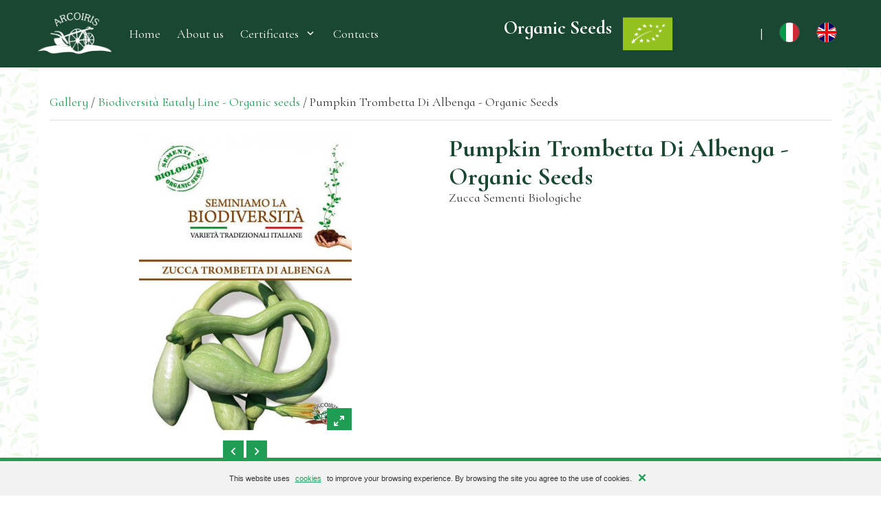

--- FILE ---
content_type: text/html; charset=UTF-8
request_url: https://arcoiris.it/en/gallery/pumpkin-trombetta-di-albenga-organic-seeds-1
body_size: 5292
content:
<!DOCTYPE html>

<html lang="en">
<head>
    <meta charset="utf-8">
    <meta http-equiv="X-UA-Compatible" content="IE=edge">
    <title> Pumpkin Trombetta Di Albenga - Organic Seeds - Gallery - Arcoiris srl</title>
    <meta name="description" content=" Zucca Sementi Biologiche " />
    <meta name="keywords" content=" pumpkin organic seeds " />
    <meta name="author" content="FTTng 0.0.5"/>
    <meta name="robots" content="index, follow" />
    <meta name="revisit-after" content="7 Days" />
    <meta name="theme-color" content="#000" />
    <link rel="apple-touch-icon" sizes="57x57" href="https://arcoiris.it/img/favicon/apple-touch-icon-57x57.png" />
    <link rel="apple-touch-icon" sizes="114x114" href="https://arcoiris.it/img/favicon/apple-touch-icon-114x114.png" />
    <link rel="apple-touch-icon" sizes="72x72" href="https://arcoiris.it/img/favicon/apple-touch-icon-72x72.png" />
    <link rel="apple-touch-icon" sizes="144x144" href="https://arcoiris.it/img/favicon/apple-touch-icon-144x144.png" />
    <link rel="apple-touch-icon" sizes="60x60" href="https://arcoiris.it/img/favicon/apple-touch-icon-60x60.png" />
    <link rel="apple-touch-icon" sizes="120x120" href="https://arcoiris.it/img/favicon/apple-touch-icon-120x120.png" />
    <link rel="apple-touch-icon" sizes="76x76" href="https://arcoiris.it/img/favicon/apple-touch-icon-76x76.png" />
    <link rel="apple-touch-icon" sizes="152x152" href="https://arcoiris.it/img/favicon/apple-touch-icon-152x152.png" />
    <link rel="icon" type="image/png" href="https://arcoiris.it/img/favicon/favicon-196x196.png" sizes="196x196" />
    <link rel="icon" type="image/png" href="https://arcoiris.it/img/favicon/favicon-96x96.png" sizes="96x96" />
    <link rel="icon" type="image/png" href="https://arcoiris.it/img/favicon/favicon-32x32.png" sizes="32x32" />
    <link rel="icon" type="image/png" href="https://arcoiris.it/img/favicon/favicon-16x16.png" sizes="16x16" />
    <link rel="icon" type="image/png" href="https://arcoiris.it/img/favicon/favicon-128.png" sizes="128x128" />
    <meta name="application-name" content="Arcoiris srl"/>
    <meta name="msapplication-TileColor" content="#000" />
    <meta name="msapplication-TileImage" content="https://arcoiris.it/img/favicon/mstile-144x144.png" />
    <meta name="msapplication-square70x70logo" content="https://arcoiris.it/img/favicon/mstile-70x70.png" />
    <meta name="msapplication-square150x150logo" content="https://arcoiris.it/img/favicon/mstile-150x150.png" />
    <meta name="msapplication-wide310x150logo" content="https://arcoiris.it/img/favicon/mstile-310x150.png" />
    <meta name="msapplication-square310x310logo" content="https://arcoiris.it/img/favicon/mstile-310x310.png" />
    <!-- Tell the browser to be responsive to screen width -->
    <meta content="width=device-width, initial-scale=1, maximum-scale=1, user-scalable=no" name="viewport">
    <!-- <link type="text/css" rel="stylesheet" href="https://arcoiris.it/css/bootstrap.min.css" /> -->
    <link type="text/css" rel="stylesheet" href="https://arcoiris.it/css/materialdesignicons.min.css" />    
    <link rel="stylesheet" href="https://cdnjs.cloudflare.com/ajax/libs/fancybox/3.0.47/jquery.fancybox.min.css" />
    <link href="https://fonts.googleapis.com/css?family=Barlow:100,200,200i,300,300i,400,400i,500,500i,600,600i,700,700i,800,800i,900,900i" rel="stylesheet">
    <link href="https://fonts.googleapis.com/css?family=Cormorant+Infant:400,500,600,700" rel="stylesheet">
    <link rel="stylesheet" type="text/css" href="//cdn.jsdelivr.net/jquery.slick/1.6.0/slick.css"/>
    <link rel="stylesheet" href="https://arcoiris.it/css/owl.carousel.min.css" type="text/css" media="all" />
    <link rel="stylesheet" href="https://arcoiris.it/css/owl.theme.default.min.css" type="text/css" media="all" />
    <link rel="stylesheet" href="https://arcoiris.it/css/animate.css" type="text/css" media="all" />
    <link type="text/css" rel="stylesheet" href="https://arcoiris.it/css/style.css" />
    <link rel="stylesheet" href="/css/newapp.css">
    <meta name="google-site-verification" content="eswczuG1bXwSuBdg5a5Bq2VJ4Xu4UCHYXzh1OkX7OSk" />
	<script>
		(function(i, s, o, g, r, a, m) {
			i['GoogleAnalyticsObject'] = r;
			i[r] = i[r] ||
			function() {
				(i[r].q = i[r].q || []).push(arguments)
			}, i[r].l = 1 * new Date();
			a = s.createElement(o), m = s.getElementsByTagName(o)[0];
			a.async = 1;
			a.src = g;
			m.parentNode.insertBefore(a, m)
		})(window, document, 'script', '//www.google-analytics.com/analytics.js', 'ga');

		ga('create', 'UA-41843292-17', 'auto');
		ga('send', 'pageview');

	</script>
    <link rel="stylesheet" href="https://arcoiris.it/cssPage/galleryDetail.css" type="text/css" />
            <!-- Matomo -->
<script>
  var _paq = window._paq = window._paq || [];
  /* tracker methods like "setCustomDimension" should be called before "trackPageView" */
  _paq.push(['trackPageView']);
  _paq.push(['enableLinkTracking']);
  (function() {
    var u="https://stats.area9web.net/";
    _paq.push(['setTrackerUrl', u+'matomo.php']);
    _paq.push(['setSiteId', 17]);
    var d=document, g=d.createElement('script'), s=d.getElementsByTagName('script')[0];
    g.async=true; g.src=u+'matomo.js'; s.parentNode.insertBefore(g,s);
  })();
</script>
<!-- End Matomo Code -->    </head>
<body>
        
    <header class="tw-font-serif tw-text-lg tw-bg-green-darker tw-fixed tw-z-30 tw-w-full tw-pin-t lg:tw-relative ">
	<nav class="tw-flex tw-items-center tw-justify-between tw-flex-wrap tw-container tw-mx-auto tw-p-3 mb-4">
		<div class="tw-flex tw-items-center tw-flex-no-shrink tw-text-white tw-mr-6">
			<a href="https://arcoiris.it/en/home" class="navbar-brand" title="Arcoiris srl">
				<img src="https://arcoiris.it/img/logo-bianco.png" alt="Arcoiris srl" class="tw-w-16 md:tw-w-28" />
			</a>
		</div>
		<div class="tw-block lg:tw-hidden">
			<ul class="tw-list-reset tw-flex">
				<li>
					<li class="nav-item tw-my-auto">
        <a href="https://arcoiris.it/en/login" class="nav-link tw-mr-3 tw-text-white" title="Login">
            Accedi
        </a>
    </li>
				</li>
				<li class="tw-mr-3 md:tw-mr-6 tw-my-auto">
					<a class="tw-text-white tw-relative" href="https://arcoiris.it/en/shopping-cart" title="Cart">
						<i class="mdi mdi-cart-outline"></i> <span class="numbers-of-products tw-w-20px tw-h-20px tw-pin tw-ml-3 tw--mt-2 tw-absolute tw-bg-green-dark-light tw-rounded-full tw-p-1 tw-text-xs tw-text-center tw-leading-none hover:tw-text-white tw-text-bold">0</span>
					</a>
				</li>
				<li>
					<button onclick="main()" class="tw-flex tw-items-center tw-px-3 tw-py-2 tw-text-white hover:tw-text-grey">
						<svg class="tw-fill-current tw-h-4 tw-w-3" viewBox="0 0 20 20" xmlns="http://www.w3.org/2000/svg">
							<title>Menu</title>
							<path d="M0 3h20v2H0V3zm0 6h20v2H0V9zm0 6h20v2H0v-2z" />
						</svg>
					</button>
				</li>
			</ul>
		</div>
		<div class="tw-w-full tw-block tw-flex-grow lg:tw-flex lg:tw-items-center lg:tw-w-auto main">
			<div class="tw-text-sm lg:tw-flex-grow">
				<ul id="menu" class="cms-transition-250 tw-list-reset lg:tw-flex tw-content-center md:tw-h-inherit tw-hidden tw-h-px lg:tw-w-inherit lg:tw-block">
					<li class=" lg:tw-mr-6 tw-my-auto">
						<a href="https://arcoiris.it/en/home" title="Home" class="tw-block lg:tw-mt-0 tw-mt-2 lg:tw-inline-block lg:tw-mt-0 tw-text-white hover:tw-text-grey tw-text-lg lg:tw-text-center tw-text-left">Home</a>
					</li>
					<li class=" lg:tw-mr-6 tw-my-auto">
						<a href="https://arcoiris.it/en/about-us" title="About us" class="tw-block lg:tw-mt-0 tw-mt-2 lg:tw-inline-block lg:tw-mt-0 tw-text-white hover:tw-text-grey tw-text-lg lg:tw-text-center tw-text-left">About us</a>
					</li>
										<li class=" lg:tw-mr-6 tw-my-auto tw-relative">
						<a href="javascript:void(0);" title="Certificates" class="tw-block lg:tw-mt-0 tw-mt-2 lg:tw-inline-block lg:tw-mt-0 tw-text-white hover:tw-text-grey tw-text-lg lg:tw-text-center tw-text-left" onclick="certificati()">Certificates<i class="mdi mdi-chevron-down tw-text-white tw-ml-2 tw-mt-2"></i></a>
						<div class="lg:tw-mt-8 lg:tw-absolute tw-relative tw-pin-l tw-min-w-full dropdown-menu cms-transition-250 tw-bg-green-darker tw-h-0 tw--ml-4 tw-hidden" id="certificati">
							<ul class="tw-list-reset lg:tw-ml-0 tw-ml-4 tw-text-left tw-py-2 tw-whitespace-no-wrap tw-px-4 tw-leading-normal tw-text-lg">
								<li>
									<a href="https://arcoiris.it/en/certificati/bio" class="tw-text-white tw-lowercase" title="Bio">Bio</a>
								</li>
							</ul>
						</div>
					</li>
										<li class=" lg:tw-mr-6 tw-my-auto">
						<a href="https://arcoiris.it/en/contacts" title="Contacts" class="tw-block lg:tw-mt-0 tw-mt-2 lg:tw-inline-block lg:tw-mt-0 tw-text-white hover:tw-text-grey tw-text-lg lg:tw-text-center tw-text-left">Contacts</a>
					</li>
					<li class="tw-block lg:tw-hidden tw-mt-3 tw-my-auto tw-flex tw-text-center tw-border-t tw-border-white tw-pt-2">
						<a class="tw-flex-1" href="https://arcoiris.it/it/listino-rivenditori/pumpkin-trombetta-di-albenga-organic-seeds-1" title="IT"><img src="https://arcoiris.it/img/language/it.png" alt="IT" title="IT" class="" /></a>
						<span class="tw-text-white tw-my-auto">|</span>
						<a class="tw-flex-1" href="https://arcoiris.it/en/gallery/pumpkin-trombetta-di-albenga-organic-seeds-1" title="EN"><img src="https://arcoiris.it/img/language/en.png" alt="EN" title="EN" class=" tw-bg-white tw-p-px tw-rounded-full " /></a>
						<span class="tw-text-white tw-my-auto">|</span>
					</li>
					
				</ul>
			</div>
		</div>
				<div class="tw-hidden lg:tw-flex md:tw-pr-8 xl:tw-pr-32">
			<div class="tw-table">
				<h2 class="tw-table-cell tw-align-middle tw-pr-4 tw-text-white">Organic Seeds</h2>
			</div>
			<img src="https://arcoiris.it/img/certificati/bio.png" class="tw-h-12" alt="Logo Bio" title="Bio">
		</div>
				<div>
			<ul class="tw-list-reset tw-flex">
								<span class="tw-text-white tw-mr-3 tw-my-auto tw-hidden lg:tw-block">|</span>
								<li class="tw-px-3 tw-hidden lg:tw-block"><a href="https://arcoiris.it/it/listino-rivenditori/pumpkin-trombetta-di-albenga-organic-seeds-1" title="IT"><img src="https://arcoiris.it/img/language/it.png" alt="IT" title="IT" /></a></li>
				<li class="tw-px-3 tw-hidden lg:tw-block"><a href="https://arcoiris.it/en/gallery/pumpkin-trombetta-di-albenga-organic-seeds-1" title="EN"><img src="https://arcoiris.it/img/language/en.png" alt="EN" title="EN" /></a></li>

				<!-- <li class="dropdown tw-my-auto tw-hidden lg:tw-block">
					<a onclick="languages()" href="#">
						<img src="https://arcoiris.it/img/language/en.png" EN><i class="mdi mdi-chevron-down tw-text-white tw-absolute tw-mt-2"></i>
					</a>
					<div class="dropdown-menu cms-transition-250 tw-z-20 tw-mt-2 tw-absolute" aria-labelledby="navbarDropdown">
						<ul id="language" class="cms-transition-250 md:tw-h-inherit tw-hidden tw-h-px lg:tw-w-inherit tw-list-reset tw-bg-green-darker tw-mt-6 tw--ml-3 tw-py-1 tw-border-t tw-border-grey">
						</ul>
					</div>
				</li> -->
							</ul>
		</div>
	</nav>
</header>

<script>
	function main() {
		setTimeout(function() {
			document.getElementById('menu').style.height = 'auto';
		}, 10);
		setTimeout(function() {
			document.getElementById('menu').classList.toggle('tw-hidden');
		}, 240);

		$("#profiloMobile").addClass("tw-hidden");
		$("#inputSearchMobile").addClass("tw-hidden");
		$("#progetti").addClass("tw-hidden");
		$("#certificati").addClass("tw-hidden");
	}

	function progetti() {
		setTimeout(function() {
			document.getElementById('progetti').style.height = 'auto';
		}, 10);
		setTimeout(function() {
			document.getElementById('progetti').classList.toggle('tw-hidden');
		}, 240);

		$("#profilo").addClass("tw-hidden");
		$("#language").addClass("tw-hidden");
		$("#certificati").addClass("tw-hidden");
	}


	function certificati() {
		setTimeout(function() {
			document.getElementById('certificati').style.height = 'auto';
		}, 10);
		setTimeout(function() {
			document.getElementById('certificati').classList.toggle('tw-hidden');
		}, 240);

		$("#profilo").addClass("tw-hidden");
		$("#language").addClass("tw-hidden");
		$("#progetti").addClass("tw-hidden");
	}

	function languages() {
		setTimeout(function() {
			document.getElementById('language').style.height = 'auto';
		}, 10);
		setTimeout(function() {
			document.getElementById('language').classList.toggle('tw-hidden');
		}, 240);

		$("#profilo").addClass("tw-hidden");
		$("#progetti").addClass("tw-hidden");
		$("#certificati").addClass("tw-hidden");
	}

	function utente() {
		setTimeout(function() {
			document.getElementById('profilo').style.height = 'auto';
		}, 10);
		setTimeout(function() {
			document.getElementById('profilo').classList.toggle('tw-hidden');
		}, 240);

		$("#language").addClass("tw-hidden");
		$("#progetti").addClass("tw-hidden");
		$("#certificati").addClass("tw-hidden");
	}

	function utenteMobile() {
		setTimeout(function() {
			document.getElementById('profiloMobile').style.height = 'auto';
		}, 10);
		setTimeout(function() {
			document.getElementById('profiloMobile').classList.toggle('tw-hidden');
		}, 240);

		$("#menu").addClass("tw-hidden");
		$("#inputSearchMobile").addClass("tw-hidden");
	}
</script>    <div class="tw-container tw-font-serif tw-mx-auto tw-mt-16 lg:tw-mt-0 md:tw-mt-24 lg:tw-text-lg md:tw-text-base tw-text-sm tw-px-4">
      <!-- Your Page Content Here -->
      <div class="tw-flex-row tw-font-serif tw-px-4 tw-pb-8 tw-bg-white">
    <div class="tw-w-full tw-pt-12">
        <!-- Breadcrumbs (usually within the page header) -->
    <nav class="breadcrumb tw-py-4 tw-border-b tw-relative tw--mt-6">
                              <a href="https://arcoiris.it/en/gallery" title="Gallery" class="breadcrumb-item tw-text-green-dark">Gallery</a> /
                                        <a href="https://arcoiris.it/en/gallery/biodiversita-eataly-line-organic-seeds" title="Biodiversità Eataly Line - Organic seeds" class="breadcrumb-item tw-text-green-dark">Biodiversità Eataly Line - Organic seeds</a> /
                                        <span class="breadcrumb-item active">Pumpkin Trombetta Di Albenga - Organic Seeds</span>
                    </nav>

    </div>
    <div class="tw-flex tw-flex-wrap">
                <div class="xl:tw-w-1/2 lg:tw-w-1/2 tw-w-full tw-mb-5">
            <div class="tw-w-full top-20 bottom-20">
                <div class="owl-carousel owl-theme owl-gallery">
                                            <div class="item tw-flex tw-justify-center"> 
                            <div class="mx-auto image-zoom">
                                <a href="/media/gallery/zucca-trombetta-di-albenga-sementi-biologiche-18958/conversions/main.jpg" title="Pumpkin Trombetta Di Albenga - Organic Seeds" data-fancybox="images">
                                    <img class="img-fluid mx-auto d-block" src="/media/gallery/zucca-trombetta-di-albenga-sementi-biologiche-18958/conversions/thumb.jpg" alt="Pumpkin Trombetta Di Albenga - Organic Seeds">
                                    <div class="zoom"><i class="mdi mdi-arrow-expand tw-text-white tw-bg-green-dark tw-p-2 tw-z-10" aria-hidden="true"></i></div>       
                                </a>
                            </div>
                        </div>
                                            <div class="item tw-flex tw-justify-center"> 
                            <div class="mx-auto image-zoom">
                                <a href="/media/gallery/zucca-trombetta-di-albenga-sementi-biologiche-18959/conversions/main.jpg" title="Pumpkin Trombetta Di Albenga - Organic Seeds" data-fancybox="images">
                                    <img class="img-fluid mx-auto d-block" src="/media/gallery/zucca-trombetta-di-albenga-sementi-biologiche-18959/conversions/thumb.jpg" alt="Pumpkin Trombetta Di Albenga - Organic Seeds">
                                    <div class="zoom"><i class="mdi mdi-arrow-expand tw-text-white tw-bg-green-dark tw-p-2 tw-z-10" aria-hidden="true"></i></div>       
                                </a>
                            </div>
                        </div>
                                    </div>
            </div>
        </div>
                <div class="tw-flex-1 tw-mt-2 lg:tw-mt-5 tw-mb-5 tw-pl-3 tw-pr-3 ">
            <h1 class="tw-text-green-darker">Pumpkin Trombetta Di Albenga - Organic Seeds</h1>
            <!-- <p>09 July 2019</p> -->
            <div><p>Zucca Sementi Biologiche<br></p></div>
        </div>
    </div>    
</div>
    </div>
    <footer class="tw-bg-grey-lighter tw-border-t-4 tw-border-green-darker tw-font-serif tw-text-sm md:tw-text-base tw-pt-4">
    <div class="tw-container tw-flex tw-flex-wrap tw-justify-center tw-text-arcoiris-black tw-mx-auto">
        <div class="lg:tw-w-1/3 tw-w-full tw-px-4 tw-text-center tw-my-auto">
            <img src="https://arcoiris.it/img/logo-header.png" class="lg:tw-w-auto tw-w-1/3 tw-my-auto">
        </div>
        <div class="lg:tw-w-1/3 sm:tw-w-1/2 tw-w-full tw-px-4">
            <h3 class="tw-text-arcoiris-black tw-text-xl tw-font-bold tw-mb-4">Contacts</h3>
            <p>Arcoiris srl - Organic seeds</p>
            <br>
            <p>Via Placido Rizzotto 46 - 41126 Modena</p>
            <p>Tel. 059 22.70.597 </p>
            <p>
            <a href="mailto:sementibio@arcoiris.it" class="tw-text-arcoiris-black" title="sementibio@arcoiris.it">sementibio@arcoiris.it</a>
            </p>
            <p class="top-20 bottom-30">
            P.IVA: 02287951202 | R.E.A. MO-333020 - Cap. Soc. € 15.000 Int. Versato
            </p>
        </div>
        <div class="lg:tw-w-1/3 sm:tw-w-1/2 tw-w-full tw-px-4 tw-pb-4">
            <h3 class="tw-text-arcoiris-black tw-text-xl tw-font-bold tw-mb-4">Newsletter</h3>
            <p class="tw-text-arcoiris-black tw-mb-2 tw-text-sm">Subscribe to our newsletter to keep up with our latest news.</p>
                <div class="tw-flex tw-flex-wrap tw-items-stretch tw-w-full tw-mb-4 tw-relative">
                    <div class="tw-flex tw--mr-px top-10">
                        <a href="https://c7a02144.sibforms.com/serve/[base64]" rel="no_follow" target="_blank" title="subscribe" class="tw-flex items-center cms-btn tw-bg-arcoiris-black tw-text-white tw-text-sm tw-lowercase tw-border-4 tw-border-arcoiris-black">subscribe</a>
                    </div>
                </div>
        </div>
    </div>
    <div class="tw-w-full tw-bg-green-darker tw-text-center tw-text-white tw-py-4">
        <p><a href="https://arcoiris.it/en/privacy" class="tw-text-white tw-underline">Privacy</a> - <a href="https://arcoiris.it/en/cookie-policy" class="tw-text-white tw-underline">Cookie Policy</a> - <a href="https://arcoiris.it/en/sitemap" class="tw-text-white tw-underline">Sitemap</a> - web agency: <a href="http://www.area9web.net/" class="tw-text-white tw-underline" title="Area9web">area9web</a></p>
    </div>
</footer>
<div class="container cd-conteiner hidden-xs"><a href="#0" class="cd-top">Top</a></div>
              
    <script src="https://ajax.googleapis.com/ajax/libs/jquery/1.11.3/jquery.min.js" type="text/javascript"></script>
<script src="https://cdnjs.cloudflare.com/ajax/libs/jquery-easing/1.3/jquery.easing.min.js" type="text/javascript"></script>
<!-- <script src="https://code.jquery.com/jquery-3.2.1.slim.min.js" integrity="sha384-KJ3o2DKtIkvYIK3UENzmM7KCkRr/rE9/Qpg6aAZGJwFDMVNA/GpGFF93hXpG5KkN" crossorigin="anonymous"></script> -->
<script src="https://cdnjs.cloudflare.com/ajax/libs/popper.js/1.11.0/umd/popper.min.js" integrity="sha384-b/U6ypiBEHpOf/4+1nzFpr53nxSS+GLCkfwBdFNTxtclqqenISfwAzpKaMNFNmj4" crossorigin="anonymous"></script>
<script src="https://cdnjs.cloudflare.com/ajax/libs/fancybox/3.0.47/jquery.fancybox.min.js"></script>
<script type="text/javascript" src="//cdn.jsdelivr.net/jquery.slick/1.6.0/slick.min.js"></script>
<script src="https://arcoiris.it/js/bootstrap.min.js" type="text/javascript"></script>
<script src="https://arcoiris.it/js/owl.carousel.min.js" type="text/javascript"></script>
<script src="https://arcoiris.it/js/main.js" type="text/javascript"></script>
  
  <script type="text/javascript">
    $('document').ready(function(){        
        $('.owl-gallery').owlCarousel({
            items:1,
            autoHeight:true,
            autoplay: true,
            loop: true,
            autoplayHoverPause: true,
            nav:true,
            dots:false,
            navText: [
                    '<i class="mdi mdi-chevron-left mdi-22px tw-bg-green-dark tw--m-4 tw-p-1 "></i>',
                    '<i class="mdi mdi-chevron-right mdi-22px tw-bg-green-dark tw--m-4 tw-p-1 "></i>'
                ]
        });
    });
  </script>
<script>
    $('document').ready(function(){
        setTimeout(() => {
            $('#popUpPage').animate({'opacity': 1});
        }, 100);
    });
    function closePopUp()
    {
        $('#popUpPage').animate({'opacity': 0});
        setTimeout(() => {
            $('#popUpPage').remove();
        }, 800);
    }
</script>
    
    <script type="text/javascript">
    var _cookie2015da = {};
    _cookie2015da._overlay_backgroundColor = '#f2f2f2';
    _cookie2015da._overlay_color = '#333233';
    _cookie2015da._overlay_borderTop = '5px solid #1F9D55';
    _cookie2015da._overlay_fontSize = '11px';
    _cookie2015da._overlay_lineHeight = '20px';
    _cookie2015da._button_color = '#fff';
    _cookie2015da._button_backgroundColor = '#1F9D55';
    _cookie2015da._privacy_url = 'https://arcoiris.it/en/cookie-policy';
    _cookie2015da._cookieName = 'cookie_notice_accepted';
    _cookie2015da._cookieTime = '15552000';
    _cookie2015da._cookiePath = '\/';
    _cookie2015da._cookieDomain = 'arcoiris.it';
    _cookie2015da._language = 'en';
    //]]>
</script>
<script type="text/javascript" src="https://datacode.it/cookie2015da.js"></script>
</body>
</html>


--- FILE ---
content_type: text/css
request_url: https://arcoiris.it/css/style.css
body_size: 1250
content:
html {
	height: 100%;
	box-sizing: border-box;
}

*,
*:before,
*:after {
	box-sizing: inherit;
}

body {
	min-height: 100%;
	position: relative;
	margin: 0;
	font-size: 14px;
	color: #333233;
	padding-left: 0px !important;
	padding-right: 0px !important;
	background-image: url(../img/sfondo.png);
}

@media screen and (min-width: 1023px) {
	.h-titleNews {
		height: 110px;
	}
}

.normal {
	font-weight: normal;
}

.bold {
	font-weight: 700;
}

.uppercase {
	text-transform: uppercase;
}

.lowercase {
	text-transform: lowercase;
}

.top-10 {
	margin-top: 10px;
}

.top-15 {
	margin-top: 15px;
}

.top-20 {
	margin-top: 20px;
}

.top-25 {
	margin-top: 25px;
}

.top-30 {
	margin-top: 30px;
}

.top-40 {
	margin-top: 40px;
}

.bottom-20 {
	margin-bottom: 20px;
}

.bottom-15 {
	margin-bottom: 15px;
}

.bottom-10 {
	margin-bottom: 10px;
}

.bottom-40 {
	margin-bottom: 40px;
}

.bottom-30 {
	margin-bottom: 30px;
}

.bottom-50 {
	margin-bottom: 50px;
}

.relative-block {
	position: relative;
}

.italic {
	font-style: italic;
}

.full-width {
	width: 100%;
}

.row-eq-height {
	display: -webkit-box;
	display: -webkit-flex;
	display: -ms-flexbox;
	display: flex;
}

.row-center {
	-ms-flex-align: center;
	-webkit-align-items: center;
	-webkit-box-align: center;
	align-items: center;
}

a {
	color: #31a7e0;
	text-decoration: none;
}

a:hover,
a:focus {
	color: #c6c6c6;
	text-decoration: none;
}

.mdi-16px {
	font-size: 16px;
	vertical-align: middle;
}

.mdi-18px {
	font-size: 18px;
	vertical-align: middle;
}

.mdi-22px {
	font-size: 22px;
	vertical-align: middle;
}

/* HEADER */

header {
	padding-left: 0px !important;
	padding-right: 0px !important;
	background: #f2f2f2;
	/* margin-bottom: 30px; */
	position: relative;
}

/* FOOTER */

footer {
	margin-top: 30px;
	position: absolute;
	background: #f2f2f2;
	right: 0;
	bottom: 0;
	left: 0;
	font-size: 13px;
}

/* ARROW TOP */

.cd-top.cd-is-visible {
	visibility: visible;
	opacity: 1;
}

.cd-top.cd-is-visible,
.cd-top.cd-fade-out,
.no-touch .cd-top:hover {
	-webkit-transition: opacity 0.3s 0s, visibility 0s 0s;
	-moz-transition: opacity 0.3s 0s, visibility 0s 0s;
	transition: opacity 0.3s 0s, visibility 0s 0s;
}

.cd-top {
	height: 60px;
	width: 60px;
	left: auto;
	right: 60px;
	bottom: 30px;
}

.cd-top {
	display: inline-block;
	height: 40px;
	width: 40px;
	position: fixed;
	bottom: 15px;
	border-radius: 100%;
	right: 15px;
	z-index: 10;
	box-shadow: 0 0 10px rgba(255, 246, 222, 0.05);
	overflow: hidden;
	text-indent: 100%;
	white-space: nowrap;
	background: #000 url(../img/cd-top-arrow.svg) no-repeat center 50%;
	visibility: hidden;
	opacity: 0;
	-webkit-transition: opacity 0.3s 0s, visibility 0s 0.3s;
	-moz-transition: opacity 0.3s 0s, visibility 0s 0.3s;
	transition: opacity 0.3s 0s, visibility 0s 0.3s;
}

.cont-categoria {
	position: relative;
}

.cont-img-cat {
	background: rgba(6, 50, 32, 1);
}

.box-cat-home {
	opacity: 1;
	display: block;
	width: 100%;
	height: auto;
	transition: 0.5s ease;
	backface-visibility: hidden;
}

.middle {
	transition: 0.5s ease;
	opacity: 0;
	position: absolute;
	top: 50%;
	left: 50%;
	transform: translate(-50%, -50%);
	-ms-transform: translate(-50%, -50%);
	text-align: center;
}

.cont-categoria:hover .box-cat-home {
	opacity: 0.3;
}

.cont-categoria:hover .middle {
	opacity: 1;
}

.alert-danger {
	background-color: #cc1f1a;
	color: #fff;
	padding: 0.5rem 1rem;
}

.alert-warning {
	background-color: #cc1f1a;
	color: #fff;
	padding: 0.5rem 1rem;
}

.alert-success {
	background-color: #1da543;
	color: #fff;
	padding: 0.5rem 1rem;
}

.alert-info {
	background-color: #1d6aa5;
	color: #fff;
	padding: 0.5rem 1rem;
}

.modal-header {
	background-color: #1d6aa5;
	color: #fff;
	padding: 0.5rem 1rem;
	margin-top: 5px;
	margin-bottom: 5px;
}

input[type="number"]::-webkit-outer-spin-button,
input[type="number"]::-webkit-inner-spin-button {
	-webkit-appearance: none;
	margin: 0;
}

input[type="number"] {
	-moz-appearance: textfield;
}

#bannerHome .owl-item,
#bannerHome .item {
	display: block;
	width: 100%;
	height: 100%;
	background-position: center center;
	-webkit-background-size: cover;
	-moz-background-size: cover;
	-o-background-size: cover;
	background-size: cover;
	overflow: hidden;
}

#bannerHome .owl-stage-outer {
	height: 100%;
	overflow: hidden;
}

#bannerHome .owl-stage-outer .owl-stage {
	height: 100%;
	overflow: hidden;
}

@media screen and (max-width: 1999px) {
	#bannerHome {
		min-height: 350px;
	}
}


--- FILE ---
content_type: text/css
request_url: https://arcoiris.it/css/newapp.css
body_size: 65439
content:
/* BUTTONS */

.cms-btn {
  display: inline-block;
  overflow: hidden;
  text-overflow: ellipsis;
  white-space: nowrap;
  padding-top: .5rem;
  padding-bottom: .5rem;
  padding-left: 1rem;
  padding-right: 1rem;
  text-align: center;
  cursor: pointer;
  border-width: 1px;
  border-style: solid;
}

.cms-btn:hover {
  -webkit-box-shadow: 0 2px 4px 0 rgba(0, 0, 0, .1);
          box-shadow: 0 2px 4px 0 rgba(0, 0, 0, .1);
}

.cms-btn:focus {
  -webkit-box-shadow: 0 15px 30px 0 rgba(0, 0, 0, .11), 0 5px 15px 0 rgba(0, 0, 0, .08);
          box-shadow: 0 15px 30px 0 rgba(0, 0, 0, .11), 0 5px 15px 0 rgba(0, 0, 0, .08);
}

.cms-btn[disabled] {
  -webkit-box-shadow: inset 0 2px 4px 0 rgba(0, 0, 0, .06);
          box-shadow: inset 0 2px 4px 0 rgba(0, 0, 0, .06);
}
/* ACCORDIONS */

.cms-accordion-title {
  font-size: 1.25rem;
  padding: .5rem;
  display: block;
  cursor: pointer;
  -webkit-transition: all 250ms;
  transition: all 250ms;
}

.cms-accordion ul {
  padding: 0;
}

.cms-accordion p {
  overflow: hidden;
  background-color: #fff;
  border-width: 1px;
  border-radius: .25rem;
  border-color: transparent;
  max-height: 32rem;
  opacity: 1;
  padding: .75rem;
  padding: 1rem;
  -webkit-transform: translate(0, 0);
          transform: translate(0, 0);
  -webkit-transition: all 500ms;
  transition: all 500ms;
}

.cms-accordion ul li i:before,
.cms-accordion ul li i:after {
  -webkit-transition: all 250ms;
  transition: all 250ms;
}

.cms-accordion ul {
  list-style: none;
  padding: 0;
}

.cms-accordion ul li {
  border-top-width: 1px;
  border-color: #1f9d55;
  background-color: #f1f5f8;
  position: relative;
}

/* <i></i> for icon in Accordion */

/*
  .cms-accordion ul li i {
    position: absolute;
    transform: translate(-6px, 0);
    margin-top: 9px;
    right: 0;
  }
  ul li i:before,
  ul li i:after {
    content: "";
    position: absolute;
    background-color: #000;
    width: 3px;
    height: 16px;
  }
  ul li i:before {
    transform: translate(2px, 0) rotate(45deg);
  }
  ul li i:after {
    transform: translate(2px, 0) rotate(-45deg);
  } */

.cms-accordion ul li input[type=radio] {
  position: absolute;
  cursor: pointer;
  width: 100%;
  height: 100%;
  opacity: 0;
}

.cms-accordion ul li input[type=radio]:not(:checked) p {
  padding: 0;
}

.cms-accordion ul li input[type=radio]:not(:checked) ~ p {
  -webkit-transform: translate(0, 50%);
          transform: translate(0, 50%);
  position: relative;
  padding: .75rem;
  height: 1px;
  opacity: 0;
  margin-top: 0;
}

/* <i></i> for icon in Accordion */

/* ul li input[type=checkbox]:checked ~ i:before {
    margin-top: 9px;
    height: 9px;
    transform: translate(2px, 0) rotate(45deg);
  }
  ul li input[type=checkbox]:checked ~ i:after {
    margin-top: 9px;
    height: 9px;
    transform: translate(-2px, 0) rotate(-45deg);
  } */

.cms-accordion ul li:nth-of-type(1) {
  border-top: 1px #1f9d55 solid;
  -webkit-animation-delay: .5s;
          animation-delay: .5s;
}

.cms-accordion ul li:nth-of-type(2) {
  -webkit-animation-delay: 1s;
          animation-delay: 1s;
}

.cms-accordion ul li:last-of-type {
  padding-bottom: 0;
}

/* SINGLE ACCORDION */

.cms-accordion .cms-accordion-single-content {
  overflow: hidden;
  background-color: #fff;
  border-width: 1px;
  border-radius: .25rem;
  border-color: #b8c2cc;
  max-height: 32rem;
  opacity: 1;
  padding: 1rem;
  -webkit-transform: translate(0, 0);
          transform: translate(0, 0);
  -webkit-transition: all 500ms;
  transition: all 500ms;
}

.cms-accordion ul li input[type=checkbox] {
  position: absolute;
  cursor: pointer;
  width: 100%;
  height: 100%;
  opacity: 0;
}

.cms-accordion ul li input[type=checkbox]:not(:checked) .cms-accordion-single-content {
  padding: 0;
}

.cms-accordion ul li input[type=checkbox]:not(:checked) ~ .cms-accordion-single-content {
  -webkit-transform: translate(0, 50%);
          transform: translate(0, 50%);
  position: relative;
  padding: 0;
  height: 1px;
  opacity: 0;
  margin-top: 0;
}

.cms-accordion ul li input[type=checkbox]:not(:checked) p {
  padding: 0;
}

.cms-accordion ul li input[type=checkbox]:not(:checked) ~ p {
  -webkit-transform: translate(0, 50%);
          transform: translate(0, 50%);
  position: relative;
  padding: 0;
  height: 1px;
  opacity: 0;
  margin-top: 0;
}

.cms-accordion ul li:nth-of-type(1) {
  border-top: 1px #1f9d55 solid;
  -webkit-animation-delay: .5s;
          animation-delay: .5s;
}

.cms-accordion ul li:nth-of-type(2) {
  -webkit-animation-delay: 1s;
          animation-delay: 1s;
}

.cms-accordion ul li:last-of-type {
  padding-bottom: 0;
}
/* TABS */

.cms-tab {
  display: -webkit-box;
  display: -ms-flexbox;
  display: flex;
  -ms-flex-wrap: wrap;
      flex-wrap: wrap;
}

.cms-tab input[type=radio] {
  position: absolute;
  cursor: pointer;
  opacity: 0;
}

.cms-tab label {
  padding: 1rem;
  width: 100%;
  cursor: pointer;
}

@media (min-width: 576px) {
  .cms-tab label {
    width: auto;
  }

  .cms-tab-content {
    -webkit-box-ordinal-group: 91;
        -ms-flex-order: 90;
            order: 90;
  }
}

.cms-tab input[type=radio]:not(:checked) + label {
  background-color: #f1f5f8;
  border-color: #b8c2cc;
}

.cms-tab-content {
  width: 100%;
  display: none;
  padding: 1rem;
  border-width: 1px;
  border-color: #1f9d55;
}

.cms-tab input[type=radio]:checked + label + .cms-tab-content {
  display: block;
}

.cms-tab input[type=radio]:checked + label {
  background-color: #1f9d55;
  color: #fff;
}
/* TABLE */

.cms-table {
  overflow-x: auto;
}

.cms-table table {
  width: 100%;
  table-layout: auto;
  border-style: solid;
  max-width: 100%;
  height: auto;
  padding: 0;
  margin: 0;
  border-collapse: collapse;
  border-bottom-width: 1px;
}

.cms-table table thead {
  border-width: 1px;
  border-style: solid;
  background-color: #1f9d55;
}

.cms-table table th {
  padding: .5rem;
  text-align: center;
  font-size: 1.125rem;
  color: #fff;
  width: auto;
}

.cms-table table > tbody > tr > th,
.cms-table table > tfoot > tr > th,
.cms-table table > thead > tr > td,
.cms-table table > tbody > tr > td,
.cms-table table > tfoot > tr > td {
  padding: .5rem;
}

.cms-table-bordered {
  border-width: 1px;
  border-style: solid;
  border-color: #f1f5f8;
}

.cms-table-bordered > thead > tr > th,
.cms-table-bordered > tbody > tr > th,
.cms-table-bordered > tfoot > tr > th,
.cms-table-bordered > thead > tr > td,
.cms-table-bordered > tbody > tr > td,
.cms-table-bordered > tfoot > tr > td {
  border-width: 1px;
  border-style: solid;
  border-color: #f1f5f8;
}
/* CALL TO ACTION */

.cms-cta {
  display: inline-block;
  overflow: hidden;
  text-overflow: ellipsis;
  white-space: nowrap;
  text-align: center;
  cursor: pointer;
  color: #6cb2eb;
  padding: .75rem;
}
/* PAYOFF */

.cms-payoff {
  padding: .5rem;
  font-size: 1.125rem;
  text-align: center;
  background-color: #1f9d55;
  color: #fff;
}
.popup-md {
  -webkit-transition: all 500ms;
  transition: all 500ms;
  width: 75%;
  max-width: 30rem;
  margin: auto;
  position: relative;
  border-radius: .25rem;
}

.popup-lg {
  -webkit-transition: all 500ms;
  transition: all 500ms;
  width: 75%;
  max-width: 30rem;
  margin: auto;
  position: relative;
  border-radius: .25rem;
}

.popup-sm {
  -webkit-transition: all 500ms;
  transition: all 500ms;
  width: 75%;
  max-width: 30rem;
  margin: auto;
  position: relative;
  border-radius: .25rem;
}

.popup-left {
  -webkit-transition: all 500ms;
  transition: all 500ms;
  width: 75%;
  max-width: 30rem;
  height: 100vh;
  position: relative;
}

.popup-right {
  -webkit-transition: all 500ms;
  transition: all 500ms;
  width: 75%;
  max-width: 30rem;
  height: 100vh;
  right: 0;
  position: absolute;
}

@media (min-width: 768px) {
  .popup-md {
    -webkit-transition: all 500ms;
    transition: all 500ms;
    width: 100%;
    max-width: 40rem;
    margin: auto;
    position: relative;
    border-radius: .25rem;
  }

  .popup-lg {
    -webkit-transition: all 500ms;
    transition: all 500ms;
    width: 100%;
    max-width: 50rem;
    margin: auto;
    position: relative;
    border-radius: .25rem;
  }

  .popup-md {
    -webkit-transition: all 500ms;
    transition: all 500ms;
    width: 100%;
    max-width: 40rem;
    margin: auto;
    position: relative;
    border-radius: .25rem;
  }

  .popup-left {
    -webkit-transition: all 500ms;
    transition: all 500ms;
    width: 100%;
    max-width: 30rem;
    height: 100vh;
    position: relative;
  }

  .popup-right {
    -webkit-transition: all 500ms;
    transition: all 500ms;
    width: 100%;
    max-width: 30rem;
    height: 100vh;
    right: 0;
    position: absolute;
  }
}
#bannerHome .owl-dots {
  -webkit-transition: all 500ms;
  transition: all 500ms;
  position: absolute;
  bottom: 0;
  left: 0;
  right: 0;
  z-index: 10;
  margin-bottom: .5rem;
}
/* ANIMATIONS */

.cms-translate-0-0 {
  -webkit-transform: translate(0, 0);
          transform: translate(0, 0);
}

.cms-translate-0-50 {
  -webkit-transform: translate(0, 50%);
          transform: translate(0, 50%);
}

.cms-transition-500 {
  -webkit-transition: all 500ms;
  transition: all 500ms;
}

.cms-transition-250 {
  -webkit-transition: all 250ms;
  transition: all 250ms;
}
.cms-embed-responsive {
  position: relative;
  display: block;
  padding: 0;
  overflow: hidden;
}

.cms-embed-responsive .cms-embed-responsive-item,
.cms-embed-responsive iframe,
.cms-embed-responsive embed,
.cms-embed-responsive object,
.cms-embed-responsive video {
  position: absolute;
  top: 0;
  right: 0;
  bottom: 0;
  left: 0;
  border-width: 0;
  width: 100%;
  height: 100%;
}

.cms-embed-responsive-5y9 {
  padding-bottom: 55%;
}

.cms-embed-responsive-3y4 {
  padding-bottom: 75%;
}

.cms-img-fluid {
  max-width: 100%;
  height: auto;
}
/**
 * This injects Tailwind's base styles, which is a combination of
 * Normalize.css and some additional base styles.
 *
 * You can see the styles here:
 * https://github.com/tailwindcss/tailwindcss/blob/master/css/preflight.css
 *
 * If using `postcss-import`, use this import instead:
 *
 * @import "tailwindcss/preflight";
 */

/*! normalize.css v7.0.0 | MIT License | github.com/necolas/normalize.css */

/* Document
   ========================================================================== */

/**
 * 1. Correct the line height in all browsers.
 * 2. Prevent adjustments of font size after orientation changes in
 *    IE on Windows Phone and in iOS.
 */

html {
  line-height: 1.15; /* 1 */
      -ms-text-size-adjust: 100%; /* 2 */
  -webkit-text-size-adjust: 100%; /* 2 */
}

/* Sections
   ========================================================================== */

/**
 * Remove the margin in all browsers (opinionated).
 */

body {
  margin: 0;
}

/**
 * Add the correct display in IE 9-.
 */

article,
aside,
footer,
header,
nav,
section {
  display: block;
}

/**
 * Correct the font size and margin on `h1` elements within `section` and
 * `article` contexts in Chrome, Firefox, and Safari.
 */

h1 {
  font-size: 2em;
  margin: .67em 0;
}

/* Grouping content
   ========================================================================== */

/**
 * Add the correct display in IE 9-.
 * 1. Add the correct display in IE.
 */

figcaption,
figure,
main {
  /* 1 */
  display: block;
}

/**
 * Add the correct margin in IE 8.
 */

figure {
  margin: 1em 40px;
}

/**
 * 1. Add the correct box sizing in Firefox.
 * 2. Show the overflow in Edge and IE.
 */

hr {
  -webkit-box-sizing: content-box;
          box-sizing: content-box; /* 1 */
  height: 0; /* 1 */
  overflow: visible; /* 2 */
}

/**
 * 1. Correct the inheritance and scaling of font size in all browsers.
 * 2. Correct the odd `em` font sizing in all browsers.
 */

pre {
  font-family: monospace, monospace; /* 1 */
  font-size: 1em; /* 2 */
}

/* Text-level semantics
   ========================================================================== */

/**
 * 1. Remove the gray background on active links in IE 10.
 * 2. Remove gaps in links underline in iOS 8+ and Safari 8+.
 */

a {
  background-color: transparent; /* 1 */
  -webkit-text-decoration-skip: objects; /* 2 */
}

/**
 * 1. Remove the bottom border in Chrome 57- and Firefox 39-.
 * 2. Add the correct text decoration in Chrome, Edge, IE, Opera, and Safari.
 */

abbr[title] {
  border-bottom: none; /* 1 */
  text-decoration: underline; /* 2 */
  -webkit-text-decoration: underline dotted;
          text-decoration: underline dotted; /* 2 */
}

/**
 * Prevent the duplicate application of `bolder` by the next rule in Safari 6.
 */

b,
strong {
  font-weight: inherit;
}

/**
 * Add the correct font weight in Chrome, Edge, and Safari.
 */

b,
strong {
  font-weight: bolder;
}

/**
 * 1. Correct the inheritance and scaling of font size in all browsers.
 * 2. Correct the odd `em` font sizing in all browsers.
 */

code,
kbd,
samp {
  font-family: monospace, monospace; /* 1 */
  font-size: 1em; /* 2 */
}

/**
 * Add the correct font style in Android 4.3-.
 */

dfn {
  font-style: italic;
}

/**
 * Add the correct background and color in IE 9-.
 */

mark {
  background-color: #ff0;
  color: #000;
}

/**
 * Add the correct font size in all browsers.
 */

small {
  font-size: 80%;
}

/**
 * Prevent `sub` and `sup` elements from affecting the line height in
 * all browsers.
 */

sub,
sup {
  font-size: 75%;
  line-height: 0;
  position: relative;
  vertical-align: baseline;
}

sub {
  bottom: -0.25em;
}

sup {
  top: -0.5em;
}

/* Embedded content
   ========================================================================== */

/**
 * Add the correct display in IE 9-.
 */

audio,
video {
  display: inline-block;
}

/**
 * Add the correct display in iOS 4-7.
 */

audio:not([controls]) {
  display: none;
  height: 0;
}

/**
 * Remove the border on images inside links in IE 10-.
 */

img {
  border-style: none;
}

/**
 * Hide the overflow in IE.
 */

svg:not(:root) {
  overflow: hidden;
}

/* Forms
   ========================================================================== */

/**
 * 1. Change the font styles in all browsers (opinionated).
 * 2. Remove the margin in Firefox and Safari.
 */

button,
input,
optgroup,
select,
textarea {
  font-family: sans-serif; /* 1 */
  font-size: 100%; /* 1 */
  line-height: 1.15; /* 1 */
  margin: 0; /* 2 */
}

/**
 * Show the overflow in IE.
 * 1. Show the overflow in Edge.
 */

button,
input {
  /* 1 */
  overflow: visible;
}

/**
 * Remove the inheritance of text transform in Edge, Firefox, and IE.
 * 1. Remove the inheritance of text transform in Firefox.
 */

button,
select {
  /* 1 */
  text-transform: none;
}

/**
 * 1. Prevent a WebKit bug where (2) destroys native `audio` and `video`
 *    controls in Android 4.
 * 2. Correct the inability to style clickable types in iOS and Safari.
 */

button,
html [type="button"],
/* 1 */
[type="reset"],
[type="submit"] {
  -webkit-appearance: button; /* 2 */
}

/**
 * Remove the inner border and padding in Firefox.
 */

button::-moz-focus-inner,
[type="button"]::-moz-focus-inner,
[type="reset"]::-moz-focus-inner,
[type="submit"]::-moz-focus-inner {
  border-style: none;
  padding: 0;
}

/**
 * Restore the focus styles unset by the previous rule.
 */

button:-moz-focusring,
[type="button"]:-moz-focusring,
[type="reset"]:-moz-focusring,
[type="submit"]:-moz-focusring {
  outline: 1px dotted ButtonText;
}

/**
 * Correct the padding in Firefox.
 */

fieldset {
  padding: .35em .75em .625em;
}

/**
 * 1. Correct the text wrapping in Edge and IE.
 * 2. Correct the color inheritance from `fieldset` elements in IE.
 * 3. Remove the padding so developers are not caught out when they zero out
 *    `fieldset` elements in all browsers.
 */

legend {
  -webkit-box-sizing: border-box;
          box-sizing: border-box; /* 1 */
  color: inherit; /* 2 */
  display: table; /* 1 */
  max-width: 100%; /* 1 */
  padding: 0; /* 3 */
  white-space: normal; /* 1 */
}

/**
 * 1. Add the correct display in IE 9-.
 * 2. Add the correct vertical alignment in Chrome, Firefox, and Opera.
 */

progress {
  display: inline-block; /* 1 */
  vertical-align: baseline; /* 2 */
}

/**
 * Remove the default vertical scrollbar in IE.
 */

textarea {
  overflow: auto;
}

/**
 * 1. Add the correct box sizing in IE 10-.
 * 2. Remove the padding in IE 10-.
 */

[type="checkbox"],
[type="radio"] {
  -webkit-box-sizing: border-box;
          box-sizing: border-box; /* 1 */
  padding: 0; /* 2 */
}

/**
 * Correct the cursor style of increment and decrement buttons in Chrome.
 */

[type="number"]::-webkit-inner-spin-button,
[type="number"]::-webkit-outer-spin-button {
  height: auto;
}

/**
 * 1. Correct the odd appearance in Chrome and Safari.
 * 2. Correct the outline style in Safari.
 */

[type="search"] {
  -webkit-appearance: textfield; /* 1 */
  outline-offset: -2px; /* 2 */
}

/**
 * Remove the inner padding and cancel buttons in Chrome and Safari on macOS.
 */

[type="search"]::-webkit-search-cancel-button,
[type="search"]::-webkit-search-decoration {
  -webkit-appearance: none;
}

/**
 * 1. Correct the inability to style clickable types in iOS and Safari.
 * 2. Change font properties to `inherit` in Safari.
 */

::-webkit-file-upload-button {
  -webkit-appearance: button; /* 1 */
  font: inherit; /* 2 */
}

/* Interactive
   ========================================================================== */

/*
 * Add the correct display in IE 9-.
 * 1. Add the correct display in Edge, IE, and Firefox.
 */

details,
/* 1 */
menu {
  display: block;
}

/*
 * Add the correct display in all browsers.
 */

summary {
  display: list-item;
}

/* Scripting
   ========================================================================== */

/**
 * Add the correct display in IE 9-.
 */

canvas {
  display: inline-block;
}

/**
 * Add the correct display in IE.
 */

template {
  display: none;
}

/* Hidden
   ========================================================================== */

/**
 * Add the correct display in IE 10-.
 */

[hidden] {
  display: none;
}

/**
 * Manually forked from SUIT CSS Base: https://github.com/suitcss/base
 * A thin layer on top of normalize.css that provides a starting point more
 * suitable for web applications.
 */

/**
 * 1. Prevent padding and border from affecting element width
 * https://goo.gl/pYtbK7
 * 2. Change the default font family in all browsers (opinionated)
 */

html {
  -webkit-box-sizing: border-box;
          box-sizing: border-box; /* 1 */
  font-family: sans-serif; /* 2 */
}

*,
*::before,
*::after {
  -webkit-box-sizing: inherit;
          box-sizing: inherit;
}

/**
 * Removes the default spacing and border for appropriate elements.
 */

blockquote,
dl,
dd,
h1,
h2,
h3,
h4,
h5,
h6,
figure,
p,
pre {
  margin: 0;
}

button {
  background: transparent;
  padding: 0;
}

/**
 * Work around a Firefox/IE bug where the transparent `button` background
 * results in a loss of the default `button` focus styles.
 */

button:focus {
  outline: 1px dotted;
  outline: 5px auto -webkit-focus-ring-color;
}

fieldset {
  margin: 0;
  padding: 0;
}

ol,
ul {
  margin: 0;
}

/**
 * Tailwind custom reset styles
 */

/**
 * Allow adding a border to an element by just adding a border-width.
 *
 * By default, the way the browser specifies that an element should have no
 * border is by setting it's border-style to `none` in the user-agent
 * stylesheet.
 *
 * In order to easily add borders to elements by just setting the `border-width`
 * property, we change the default border-style for all elements to `solid`, and
 * use border-width to hide them instead. This way our `border` utilities only
 * need to set the `border-width` property instead of the entire `border`
 * shorthand, making our border utilities much more straightforward to compose.
 *
 * https://github.com/tailwindcss/tailwindcss/pull/116
 */

*,
*::before,
*::after {
  border-width: 0;
  border-style: solid;
  border-color: #dae1e7;
}

/**
 * Undo the `border-style: none` reset that Normalize applies to images so that
 * our `border-{width}` utilities have the expected effect.
 *
 * The Normalize reset is unnecessary for us since we default the border-width
 * to 0 on all elements.
 *
 * https://github.com/tailwindcss/tailwindcss/issues/362
 */

img {
  border-style: solid;
}

/**
 * Temporary reset for a change introduced in Chrome 62 but now reverted.
 *
 * We can remove this when the reversion is in a normal Chrome release.
 */

button,
[type="button"],
[type="reset"],
[type="submit"] {
  border-radius: 0;
}

textarea {
  resize: vertical;
}

img {
  max-width: 100%;
  height: auto;
}

button,
input,
optgroup,
select,
textarea {
  font-family: inherit;
}

input::-webkit-input-placeholder,
textarea::-webkit-input-placeholder {
  color: inherit;
  opacity: .5;
}

input:-ms-input-placeholder,
textarea:-ms-input-placeholder {
  color: inherit;
  opacity: .5;
}

input::-ms-input-placeholder,
textarea::-ms-input-placeholder {
  color: inherit;
  opacity: .5;
}

input::placeholder,
textarea::placeholder {
  color: inherit;
  opacity: .5;
}

button,
[role=button] {
  cursor: pointer;
}

table {
  border-collapse: collapse;
}

/**
  * This injects any component classes registered by plugins.
  *
  * If using `postcss-import`, use this import instead:
  *
  * @import "tailwindcss/components";
  */

.tw-container {
  width: 100%;
}

@media (min-width: 576px) {
  .tw-container {
    max-width: 576px;
  }
}

@media (min-width: 768px) {
  .tw-container {
    max-width: 768px;
  }
}

@media (min-width: 992px) {
  .tw-container {
    max-width: 992px;
  }
}

@media (min-width: 1200px) {
  .tw-container {
    max-width: 1200px;
  }
}

/**
  * Here you would add any of your custom component classes; stuff that you'd
  * want loaded *before* the utilities so that the utilities could still
  * override them.
  *
  * Example:
  *
  * .btn { ... }
  * .form-input { ... }
  *
  * Or if using a preprocessor or `postcss-import`:
  *
  * @import "components/buttons";
  * @import "components/forms";
  */

/**
  * This injects all of Tailwind's utility classes, generated based on your
  * config file.
  *
  * If using `postcss-import`, use this import instead:
  *
  * @import "tailwindcss/utilities";
  */

/* ANIMATIONS */

.tw-list-reset {
  list-style: none;
  padding: 0;
}

.tw-appearance-none {
  -webkit-appearance: none;
     -moz-appearance: none;
          appearance: none;
}

.tw-bg-fixed {
  background-attachment: fixed;
}

.tw-bg-local {
  background-attachment: local;
}

.tw-bg-scroll {
  background-attachment: scroll;
}

.tw-bg-transparent {
  background-color: transparent;
}

.tw-bg-black {
  background-color: #22292f;
}

.tw-bg-grey-darkest {
  background-color: #3d4852;
}

.tw-bg-grey-darker {
  background-color: #606f7b;
}

.tw-bg-grey-dark {
  background-color: #8795a1;
}

.tw-bg-grey {
  background-color: #b8c2cc;
}

.tw-bg-grey-light {
  background-color: #dae1e7;
}

.tw-bg-grey-lighter {
  background-color: #f1f5f8;
}

.tw-bg-grey-lightest {
  background-color: #f8fafc;
}

.tw-bg-white {
  background-color: #fff;
}

.tw-bg-red-darkest {
  background-color: #3b0d0c;
}

.tw-bg-red-darker {
  background-color: #621b18;
}

.tw-bg-red-dark {
  background-color: #cc1f1a;
}

.tw-bg-red {
  background-color: #e3342f;
}

.tw-bg-red-light {
  background-color: #ef5753;
}

.tw-bg-red-lighter {
  background-color: #f9acaa;
}

.tw-bg-red-lightest {
  background-color: #fcebea;
}

.tw-bg-orange-darkest {
  background-color: #462a16;
}

.tw-bg-orange-darker {
  background-color: #613b1f;
}

.tw-bg-orange-dark {
  background-color: #de751f;
}

.tw-bg-orange {
  background-color: #f6993f;
}

.tw-bg-orange-light {
  background-color: #faad63;
}

.tw-bg-orange-lighter {
  background-color: #fcd9b6;
}

.tw-bg-orange-lightest {
  background-color: #fff5eb;
}

.tw-bg-yellow-darkest {
  background-color: #453411;
}

.tw-bg-yellow-darker {
  background-color: #684f1d;
}

.tw-bg-yellow-dark {
  background-color: #f2d024;
}

.tw-bg-yellow {
  background-color: #ffed4a;
}

.tw-bg-yellow-light {
  background-color: #fff382;
}

.tw-bg-yellow-lighter {
  background-color: #fff9c2;
}

.tw-bg-yellow-lightest {
  background-color: #fcfbeb;
}

.tw-bg-green-darkest {
  background-color: #0f2f21;
}

.tw-bg-green-darker {
  background-color: #1a4731;
}

.tw-bg-green-darker-light {
  background-color: #003d20;
}

.tw-bg-green-dark-light {
  background-color: #3e7058;
}

.tw-bg-green-dark {
  background-color: #1f9d55;
}

.tw-bg-green {
  background-color: #38c172;
}

.tw-bg-green-light {
  background-color: #51d88a;
}

.tw-bg-green-lighter {
  background-color: #a2f5bf;
}

.tw-bg-green-lightest {
  background-color: #e3fcec;
}

.tw-bg-teal-darkest {
  background-color: #0d3331;
}

.tw-bg-teal-darker {
  background-color: #20504f;
}

.tw-bg-teal-dark {
  background-color: #38a89d;
}

.tw-bg-teal {
  background-color: #4dc0b5;
}

.tw-bg-teal-light {
  background-color: #64d5ca;
}

.tw-bg-teal-lighter {
  background-color: #a0f0ed;
}

.tw-bg-teal-lightest {
  background-color: #e8fffe;
}

.tw-bg-blue-darkest {
  background-color: #12283a;
}

.tw-bg-blue-darker {
  background-color: #1c3d5a;
}

.tw-bg-blue-dark {
  background-color: #2779bd;
}

.tw-bg-blue {
  background-color: #3490dc;
}

.tw-bg-blue-light {
  background-color: #6cb2eb;
}

.tw-bg-blue-lighter {
  background-color: #bcdefa;
}

.tw-bg-blue-lightest {
  background-color: #eff8ff;
}

.tw-bg-indigo-darkest {
  background-color: #191e38;
}

.tw-bg-indigo-darker {
  background-color: #2f365f;
}

.tw-bg-indigo-dark {
  background-color: #5661b3;
}

.tw-bg-indigo {
  background-color: #6574cd;
}

.tw-bg-indigo-light {
  background-color: #7886d7;
}

.tw-bg-indigo-lighter {
  background-color: #b2b7ff;
}

.tw-bg-indigo-lightest {
  background-color: #e6e8ff;
}

.tw-bg-purple-darkest {
  background-color: #21183c;
}

.tw-bg-purple-darker {
  background-color: #382b5f;
}

.tw-bg-purple-dark {
  background-color: #794acf;
}

.tw-bg-purple {
  background-color: #9561e2;
}

.tw-bg-purple-light {
  background-color: #a779e9;
}

.tw-bg-purple-lighter {
  background-color: #d6bbfc;
}

.tw-bg-purple-lightest {
  background-color: #f3ebff;
}

.tw-bg-pink-darkest {
  background-color: #451225;
}

.tw-bg-pink-darker {
  background-color: #6f213f;
}

.tw-bg-pink-dark {
  background-color: #eb5286;
}

.tw-bg-pink {
  background-color: #f66d9b;
}

.tw-bg-pink-light {
  background-color: #fa7ea8;
}

.tw-bg-pink-lighter {
  background-color: #ffbbca;
}

.tw-bg-pink-lightest {
  background-color: #ffebef;
}

.tw-bg-smoke-light {
  background-color: #00000066;
}

.tw-bg-arcoiris-black {
  background-color: #000;
}

.tw-bg-arcoiris-red {
  background-color: #68323e;
}

.hover\:tw-bg-transparent:hover {
  background-color: transparent;
}

.hover\:tw-bg-black:hover {
  background-color: #22292f;
}

.hover\:tw-bg-grey-darkest:hover {
  background-color: #3d4852;
}

.hover\:tw-bg-grey-darker:hover {
  background-color: #606f7b;
}

.hover\:tw-bg-grey-dark:hover {
  background-color: #8795a1;
}

.hover\:tw-bg-grey:hover {
  background-color: #b8c2cc;
}

.hover\:tw-bg-grey-light:hover {
  background-color: #dae1e7;
}

.hover\:tw-bg-grey-lighter:hover {
  background-color: #f1f5f8;
}

.hover\:tw-bg-grey-lightest:hover {
  background-color: #f8fafc;
}

.hover\:tw-bg-white:hover {
  background-color: #fff;
}

.hover\:tw-bg-red-darkest:hover {
  background-color: #3b0d0c;
}

.hover\:tw-bg-red-darker:hover {
  background-color: #621b18;
}

.hover\:tw-bg-red-dark:hover {
  background-color: #cc1f1a;
}

.hover\:tw-bg-red:hover {
  background-color: #e3342f;
}

.hover\:tw-bg-red-light:hover {
  background-color: #ef5753;
}

.hover\:tw-bg-red-lighter:hover {
  background-color: #f9acaa;
}

.hover\:tw-bg-red-lightest:hover {
  background-color: #fcebea;
}

.hover\:tw-bg-orange-darkest:hover {
  background-color: #462a16;
}

.hover\:tw-bg-orange-darker:hover {
  background-color: #613b1f;
}

.hover\:tw-bg-orange-dark:hover {
  background-color: #de751f;
}

.hover\:tw-bg-orange:hover {
  background-color: #f6993f;
}

.hover\:tw-bg-orange-light:hover {
  background-color: #faad63;
}

.hover\:tw-bg-orange-lighter:hover {
  background-color: #fcd9b6;
}

.hover\:tw-bg-orange-lightest:hover {
  background-color: #fff5eb;
}

.hover\:tw-bg-yellow-darkest:hover {
  background-color: #453411;
}

.hover\:tw-bg-yellow-darker:hover {
  background-color: #684f1d;
}

.hover\:tw-bg-yellow-dark:hover {
  background-color: #f2d024;
}

.hover\:tw-bg-yellow:hover {
  background-color: #ffed4a;
}

.hover\:tw-bg-yellow-light:hover {
  background-color: #fff382;
}

.hover\:tw-bg-yellow-lighter:hover {
  background-color: #fff9c2;
}

.hover\:tw-bg-yellow-lightest:hover {
  background-color: #fcfbeb;
}

.hover\:tw-bg-green-darkest:hover {
  background-color: #0f2f21;
}

.hover\:tw-bg-green-darker:hover {
  background-color: #1a4731;
}

.hover\:tw-bg-green-darker-light:hover {
  background-color: #003d20;
}

.hover\:tw-bg-green-dark-light:hover {
  background-color: #3e7058;
}

.hover\:tw-bg-green-dark:hover {
  background-color: #1f9d55;
}

.hover\:tw-bg-green:hover {
  background-color: #38c172;
}

.hover\:tw-bg-green-light:hover {
  background-color: #51d88a;
}

.hover\:tw-bg-green-lighter:hover {
  background-color: #a2f5bf;
}

.hover\:tw-bg-green-lightest:hover {
  background-color: #e3fcec;
}

.hover\:tw-bg-teal-darkest:hover {
  background-color: #0d3331;
}

.hover\:tw-bg-teal-darker:hover {
  background-color: #20504f;
}

.hover\:tw-bg-teal-dark:hover {
  background-color: #38a89d;
}

.hover\:tw-bg-teal:hover {
  background-color: #4dc0b5;
}

.hover\:tw-bg-teal-light:hover {
  background-color: #64d5ca;
}

.hover\:tw-bg-teal-lighter:hover {
  background-color: #a0f0ed;
}

.hover\:tw-bg-teal-lightest:hover {
  background-color: #e8fffe;
}

.hover\:tw-bg-blue-darkest:hover {
  background-color: #12283a;
}

.hover\:tw-bg-blue-darker:hover {
  background-color: #1c3d5a;
}

.hover\:tw-bg-blue-dark:hover {
  background-color: #2779bd;
}

.hover\:tw-bg-blue:hover {
  background-color: #3490dc;
}

.hover\:tw-bg-blue-light:hover {
  background-color: #6cb2eb;
}

.hover\:tw-bg-blue-lighter:hover {
  background-color: #bcdefa;
}

.hover\:tw-bg-blue-lightest:hover {
  background-color: #eff8ff;
}

.hover\:tw-bg-indigo-darkest:hover {
  background-color: #191e38;
}

.hover\:tw-bg-indigo-darker:hover {
  background-color: #2f365f;
}

.hover\:tw-bg-indigo-dark:hover {
  background-color: #5661b3;
}

.hover\:tw-bg-indigo:hover {
  background-color: #6574cd;
}

.hover\:tw-bg-indigo-light:hover {
  background-color: #7886d7;
}

.hover\:tw-bg-indigo-lighter:hover {
  background-color: #b2b7ff;
}

.hover\:tw-bg-indigo-lightest:hover {
  background-color: #e6e8ff;
}

.hover\:tw-bg-purple-darkest:hover {
  background-color: #21183c;
}

.hover\:tw-bg-purple-darker:hover {
  background-color: #382b5f;
}

.hover\:tw-bg-purple-dark:hover {
  background-color: #794acf;
}

.hover\:tw-bg-purple:hover {
  background-color: #9561e2;
}

.hover\:tw-bg-purple-light:hover {
  background-color: #a779e9;
}

.hover\:tw-bg-purple-lighter:hover {
  background-color: #d6bbfc;
}

.hover\:tw-bg-purple-lightest:hover {
  background-color: #f3ebff;
}

.hover\:tw-bg-pink-darkest:hover {
  background-color: #451225;
}

.hover\:tw-bg-pink-darker:hover {
  background-color: #6f213f;
}

.hover\:tw-bg-pink-dark:hover {
  background-color: #eb5286;
}

.hover\:tw-bg-pink:hover {
  background-color: #f66d9b;
}

.hover\:tw-bg-pink-light:hover {
  background-color: #fa7ea8;
}

.hover\:tw-bg-pink-lighter:hover {
  background-color: #ffbbca;
}

.hover\:tw-bg-pink-lightest:hover {
  background-color: #ffebef;
}

.hover\:tw-bg-smoke-light:hover {
  background-color: #00000066;
}

.hover\:tw-bg-arcoiris-black:hover {
  background-color: #000;
}

.hover\:tw-bg-arcoiris-red:hover {
  background-color: #68323e;
}

.focus\:tw-bg-transparent:focus {
  background-color: transparent;
}

.focus\:tw-bg-black:focus {
  background-color: #22292f;
}

.focus\:tw-bg-grey-darkest:focus {
  background-color: #3d4852;
}

.focus\:tw-bg-grey-darker:focus {
  background-color: #606f7b;
}

.focus\:tw-bg-grey-dark:focus {
  background-color: #8795a1;
}

.focus\:tw-bg-grey:focus {
  background-color: #b8c2cc;
}

.focus\:tw-bg-grey-light:focus {
  background-color: #dae1e7;
}

.focus\:tw-bg-grey-lighter:focus {
  background-color: #f1f5f8;
}

.focus\:tw-bg-grey-lightest:focus {
  background-color: #f8fafc;
}

.focus\:tw-bg-white:focus {
  background-color: #fff;
}

.focus\:tw-bg-red-darkest:focus {
  background-color: #3b0d0c;
}

.focus\:tw-bg-red-darker:focus {
  background-color: #621b18;
}

.focus\:tw-bg-red-dark:focus {
  background-color: #cc1f1a;
}

.focus\:tw-bg-red:focus {
  background-color: #e3342f;
}

.focus\:tw-bg-red-light:focus {
  background-color: #ef5753;
}

.focus\:tw-bg-red-lighter:focus {
  background-color: #f9acaa;
}

.focus\:tw-bg-red-lightest:focus {
  background-color: #fcebea;
}

.focus\:tw-bg-orange-darkest:focus {
  background-color: #462a16;
}

.focus\:tw-bg-orange-darker:focus {
  background-color: #613b1f;
}

.focus\:tw-bg-orange-dark:focus {
  background-color: #de751f;
}

.focus\:tw-bg-orange:focus {
  background-color: #f6993f;
}

.focus\:tw-bg-orange-light:focus {
  background-color: #faad63;
}

.focus\:tw-bg-orange-lighter:focus {
  background-color: #fcd9b6;
}

.focus\:tw-bg-orange-lightest:focus {
  background-color: #fff5eb;
}

.focus\:tw-bg-yellow-darkest:focus {
  background-color: #453411;
}

.focus\:tw-bg-yellow-darker:focus {
  background-color: #684f1d;
}

.focus\:tw-bg-yellow-dark:focus {
  background-color: #f2d024;
}

.focus\:tw-bg-yellow:focus {
  background-color: #ffed4a;
}

.focus\:tw-bg-yellow-light:focus {
  background-color: #fff382;
}

.focus\:tw-bg-yellow-lighter:focus {
  background-color: #fff9c2;
}

.focus\:tw-bg-yellow-lightest:focus {
  background-color: #fcfbeb;
}

.focus\:tw-bg-green-darkest:focus {
  background-color: #0f2f21;
}

.focus\:tw-bg-green-darker:focus {
  background-color: #1a4731;
}

.focus\:tw-bg-green-darker-light:focus {
  background-color: #003d20;
}

.focus\:tw-bg-green-dark-light:focus {
  background-color: #3e7058;
}

.focus\:tw-bg-green-dark:focus {
  background-color: #1f9d55;
}

.focus\:tw-bg-green:focus {
  background-color: #38c172;
}

.focus\:tw-bg-green-light:focus {
  background-color: #51d88a;
}

.focus\:tw-bg-green-lighter:focus {
  background-color: #a2f5bf;
}

.focus\:tw-bg-green-lightest:focus {
  background-color: #e3fcec;
}

.focus\:tw-bg-teal-darkest:focus {
  background-color: #0d3331;
}

.focus\:tw-bg-teal-darker:focus {
  background-color: #20504f;
}

.focus\:tw-bg-teal-dark:focus {
  background-color: #38a89d;
}

.focus\:tw-bg-teal:focus {
  background-color: #4dc0b5;
}

.focus\:tw-bg-teal-light:focus {
  background-color: #64d5ca;
}

.focus\:tw-bg-teal-lighter:focus {
  background-color: #a0f0ed;
}

.focus\:tw-bg-teal-lightest:focus {
  background-color: #e8fffe;
}

.focus\:tw-bg-blue-darkest:focus {
  background-color: #12283a;
}

.focus\:tw-bg-blue-darker:focus {
  background-color: #1c3d5a;
}

.focus\:tw-bg-blue-dark:focus {
  background-color: #2779bd;
}

.focus\:tw-bg-blue:focus {
  background-color: #3490dc;
}

.focus\:tw-bg-blue-light:focus {
  background-color: #6cb2eb;
}

.focus\:tw-bg-blue-lighter:focus {
  background-color: #bcdefa;
}

.focus\:tw-bg-blue-lightest:focus {
  background-color: #eff8ff;
}

.focus\:tw-bg-indigo-darkest:focus {
  background-color: #191e38;
}

.focus\:tw-bg-indigo-darker:focus {
  background-color: #2f365f;
}

.focus\:tw-bg-indigo-dark:focus {
  background-color: #5661b3;
}

.focus\:tw-bg-indigo:focus {
  background-color: #6574cd;
}

.focus\:tw-bg-indigo-light:focus {
  background-color: #7886d7;
}

.focus\:tw-bg-indigo-lighter:focus {
  background-color: #b2b7ff;
}

.focus\:tw-bg-indigo-lightest:focus {
  background-color: #e6e8ff;
}

.focus\:tw-bg-purple-darkest:focus {
  background-color: #21183c;
}

.focus\:tw-bg-purple-darker:focus {
  background-color: #382b5f;
}

.focus\:tw-bg-purple-dark:focus {
  background-color: #794acf;
}

.focus\:tw-bg-purple:focus {
  background-color: #9561e2;
}

.focus\:tw-bg-purple-light:focus {
  background-color: #a779e9;
}

.focus\:tw-bg-purple-lighter:focus {
  background-color: #d6bbfc;
}

.focus\:tw-bg-purple-lightest:focus {
  background-color: #f3ebff;
}

.focus\:tw-bg-pink-darkest:focus {
  background-color: #451225;
}

.focus\:tw-bg-pink-darker:focus {
  background-color: #6f213f;
}

.focus\:tw-bg-pink-dark:focus {
  background-color: #eb5286;
}

.focus\:tw-bg-pink:focus {
  background-color: #f66d9b;
}

.focus\:tw-bg-pink-light:focus {
  background-color: #fa7ea8;
}

.focus\:tw-bg-pink-lighter:focus {
  background-color: #ffbbca;
}

.focus\:tw-bg-pink-lightest:focus {
  background-color: #ffebef;
}

.focus\:tw-bg-smoke-light:focus {
  background-color: #00000066;
}

.focus\:tw-bg-arcoiris-black:focus {
  background-color: #000;
}

.focus\:tw-bg-arcoiris-red:focus {
  background-color: #68323e;
}

.tw-bg-bottom {
  background-position: bottom;
}

.tw-bg-center {
  background-position: center;
}

.tw-bg-left {
  background-position: left;
}

.tw-bg-left-bottom {
  background-position: left bottom;
}

.tw-bg-left-top {
  background-position: left top;
}

.tw-bg-right {
  background-position: right;
}

.tw-bg-right-bottom {
  background-position: right bottom;
}

.tw-bg-right-top {
  background-position: right top;
}

.tw-bg-top {
  background-position: top;
}

.tw-bg-repeat {
  background-repeat: repeat;
}

.tw-bg-no-repeat {
  background-repeat: no-repeat;
}

.tw-bg-repeat-x {
  background-repeat: repeat-x;
}

.tw-bg-repeat-y {
  background-repeat: repeat-y;
}

.tw-bg-auto {
  background-size: auto;
}

.tw-bg-cover {
  background-size: cover;
}

.tw-bg-contain {
  background-size: contain;
}

.tw-border-collapse {
  border-collapse: collapse;
}

.tw-border-separate {
  border-collapse: separate;
}

.tw-border-transparent {
  border-color: transparent;
}

.tw-border-black {
  border-color: #22292f;
}

.tw-border-grey-darkest {
  border-color: #3d4852;
}

.tw-border-grey-darker {
  border-color: #606f7b;
}

.tw-border-grey-dark {
  border-color: #8795a1;
}

.tw-border-grey {
  border-color: #b8c2cc;
}

.tw-border-grey-light {
  border-color: #dae1e7;
}

.tw-border-grey-lighter {
  border-color: #f1f5f8;
}

.tw-border-grey-lightest {
  border-color: #f8fafc;
}

.tw-border-white {
  border-color: #fff;
}

.tw-border-red-darkest {
  border-color: #3b0d0c;
}

.tw-border-red-darker {
  border-color: #621b18;
}

.tw-border-red-dark {
  border-color: #cc1f1a;
}

.tw-border-red {
  border-color: #e3342f;
}

.tw-border-red-light {
  border-color: #ef5753;
}

.tw-border-red-lighter {
  border-color: #f9acaa;
}

.tw-border-red-lightest {
  border-color: #fcebea;
}

.tw-border-orange-darkest {
  border-color: #462a16;
}

.tw-border-orange-darker {
  border-color: #613b1f;
}

.tw-border-orange-dark {
  border-color: #de751f;
}

.tw-border-orange {
  border-color: #f6993f;
}

.tw-border-orange-light {
  border-color: #faad63;
}

.tw-border-orange-lighter {
  border-color: #fcd9b6;
}

.tw-border-orange-lightest {
  border-color: #fff5eb;
}

.tw-border-yellow-darkest {
  border-color: #453411;
}

.tw-border-yellow-darker {
  border-color: #684f1d;
}

.tw-border-yellow-dark {
  border-color: #f2d024;
}

.tw-border-yellow {
  border-color: #ffed4a;
}

.tw-border-yellow-light {
  border-color: #fff382;
}

.tw-border-yellow-lighter {
  border-color: #fff9c2;
}

.tw-border-yellow-lightest {
  border-color: #fcfbeb;
}

.tw-border-green-darkest {
  border-color: #0f2f21;
}

.tw-border-green-darker {
  border-color: #1a4731;
}

.tw-border-green-darker-light {
  border-color: #003d20;
}

.tw-border-green-dark-light {
  border-color: #3e7058;
}

.tw-border-green-dark {
  border-color: #1f9d55;
}

.tw-border-green {
  border-color: #38c172;
}

.tw-border-green-light {
  border-color: #51d88a;
}

.tw-border-green-lighter {
  border-color: #a2f5bf;
}

.tw-border-green-lightest {
  border-color: #e3fcec;
}

.tw-border-teal-darkest {
  border-color: #0d3331;
}

.tw-border-teal-darker {
  border-color: #20504f;
}

.tw-border-teal-dark {
  border-color: #38a89d;
}

.tw-border-teal {
  border-color: #4dc0b5;
}

.tw-border-teal-light {
  border-color: #64d5ca;
}

.tw-border-teal-lighter {
  border-color: #a0f0ed;
}

.tw-border-teal-lightest {
  border-color: #e8fffe;
}

.tw-border-blue-darkest {
  border-color: #12283a;
}

.tw-border-blue-darker {
  border-color: #1c3d5a;
}

.tw-border-blue-dark {
  border-color: #2779bd;
}

.tw-border-blue {
  border-color: #3490dc;
}

.tw-border-blue-light {
  border-color: #6cb2eb;
}

.tw-border-blue-lighter {
  border-color: #bcdefa;
}

.tw-border-blue-lightest {
  border-color: #eff8ff;
}

.tw-border-indigo-darkest {
  border-color: #191e38;
}

.tw-border-indigo-darker {
  border-color: #2f365f;
}

.tw-border-indigo-dark {
  border-color: #5661b3;
}

.tw-border-indigo {
  border-color: #6574cd;
}

.tw-border-indigo-light {
  border-color: #7886d7;
}

.tw-border-indigo-lighter {
  border-color: #b2b7ff;
}

.tw-border-indigo-lightest {
  border-color: #e6e8ff;
}

.tw-border-purple-darkest {
  border-color: #21183c;
}

.tw-border-purple-darker {
  border-color: #382b5f;
}

.tw-border-purple-dark {
  border-color: #794acf;
}

.tw-border-purple {
  border-color: #9561e2;
}

.tw-border-purple-light {
  border-color: #a779e9;
}

.tw-border-purple-lighter {
  border-color: #d6bbfc;
}

.tw-border-purple-lightest {
  border-color: #f3ebff;
}

.tw-border-pink-darkest {
  border-color: #451225;
}

.tw-border-pink-darker {
  border-color: #6f213f;
}

.tw-border-pink-dark {
  border-color: #eb5286;
}

.tw-border-pink {
  border-color: #f66d9b;
}

.tw-border-pink-light {
  border-color: #fa7ea8;
}

.tw-border-pink-lighter {
  border-color: #ffbbca;
}

.tw-border-pink-lightest {
  border-color: #ffebef;
}

.tw-border-smoke-light {
  border-color: #00000066;
}

.tw-border-arcoiris-black {
  border-color: #000;
}

.tw-border-arcoiris-red {
  border-color: #68323e;
}

.hover\:tw-border-transparent:hover {
  border-color: transparent;
}

.hover\:tw-border-black:hover {
  border-color: #22292f;
}

.hover\:tw-border-grey-darkest:hover {
  border-color: #3d4852;
}

.hover\:tw-border-grey-darker:hover {
  border-color: #606f7b;
}

.hover\:tw-border-grey-dark:hover {
  border-color: #8795a1;
}

.hover\:tw-border-grey:hover {
  border-color: #b8c2cc;
}

.hover\:tw-border-grey-light:hover {
  border-color: #dae1e7;
}

.hover\:tw-border-grey-lighter:hover {
  border-color: #f1f5f8;
}

.hover\:tw-border-grey-lightest:hover {
  border-color: #f8fafc;
}

.hover\:tw-border-white:hover {
  border-color: #fff;
}

.hover\:tw-border-red-darkest:hover {
  border-color: #3b0d0c;
}

.hover\:tw-border-red-darker:hover {
  border-color: #621b18;
}

.hover\:tw-border-red-dark:hover {
  border-color: #cc1f1a;
}

.hover\:tw-border-red:hover {
  border-color: #e3342f;
}

.hover\:tw-border-red-light:hover {
  border-color: #ef5753;
}

.hover\:tw-border-red-lighter:hover {
  border-color: #f9acaa;
}

.hover\:tw-border-red-lightest:hover {
  border-color: #fcebea;
}

.hover\:tw-border-orange-darkest:hover {
  border-color: #462a16;
}

.hover\:tw-border-orange-darker:hover {
  border-color: #613b1f;
}

.hover\:tw-border-orange-dark:hover {
  border-color: #de751f;
}

.hover\:tw-border-orange:hover {
  border-color: #f6993f;
}

.hover\:tw-border-orange-light:hover {
  border-color: #faad63;
}

.hover\:tw-border-orange-lighter:hover {
  border-color: #fcd9b6;
}

.hover\:tw-border-orange-lightest:hover {
  border-color: #fff5eb;
}

.hover\:tw-border-yellow-darkest:hover {
  border-color: #453411;
}

.hover\:tw-border-yellow-darker:hover {
  border-color: #684f1d;
}

.hover\:tw-border-yellow-dark:hover {
  border-color: #f2d024;
}

.hover\:tw-border-yellow:hover {
  border-color: #ffed4a;
}

.hover\:tw-border-yellow-light:hover {
  border-color: #fff382;
}

.hover\:tw-border-yellow-lighter:hover {
  border-color: #fff9c2;
}

.hover\:tw-border-yellow-lightest:hover {
  border-color: #fcfbeb;
}

.hover\:tw-border-green-darkest:hover {
  border-color: #0f2f21;
}

.hover\:tw-border-green-darker:hover {
  border-color: #1a4731;
}

.hover\:tw-border-green-darker-light:hover {
  border-color: #003d20;
}

.hover\:tw-border-green-dark-light:hover {
  border-color: #3e7058;
}

.hover\:tw-border-green-dark:hover {
  border-color: #1f9d55;
}

.hover\:tw-border-green:hover {
  border-color: #38c172;
}

.hover\:tw-border-green-light:hover {
  border-color: #51d88a;
}

.hover\:tw-border-green-lighter:hover {
  border-color: #a2f5bf;
}

.hover\:tw-border-green-lightest:hover {
  border-color: #e3fcec;
}

.hover\:tw-border-teal-darkest:hover {
  border-color: #0d3331;
}

.hover\:tw-border-teal-darker:hover {
  border-color: #20504f;
}

.hover\:tw-border-teal-dark:hover {
  border-color: #38a89d;
}

.hover\:tw-border-teal:hover {
  border-color: #4dc0b5;
}

.hover\:tw-border-teal-light:hover {
  border-color: #64d5ca;
}

.hover\:tw-border-teal-lighter:hover {
  border-color: #a0f0ed;
}

.hover\:tw-border-teal-lightest:hover {
  border-color: #e8fffe;
}

.hover\:tw-border-blue-darkest:hover {
  border-color: #12283a;
}

.hover\:tw-border-blue-darker:hover {
  border-color: #1c3d5a;
}

.hover\:tw-border-blue-dark:hover {
  border-color: #2779bd;
}

.hover\:tw-border-blue:hover {
  border-color: #3490dc;
}

.hover\:tw-border-blue-light:hover {
  border-color: #6cb2eb;
}

.hover\:tw-border-blue-lighter:hover {
  border-color: #bcdefa;
}

.hover\:tw-border-blue-lightest:hover {
  border-color: #eff8ff;
}

.hover\:tw-border-indigo-darkest:hover {
  border-color: #191e38;
}

.hover\:tw-border-indigo-darker:hover {
  border-color: #2f365f;
}

.hover\:tw-border-indigo-dark:hover {
  border-color: #5661b3;
}

.hover\:tw-border-indigo:hover {
  border-color: #6574cd;
}

.hover\:tw-border-indigo-light:hover {
  border-color: #7886d7;
}

.hover\:tw-border-indigo-lighter:hover {
  border-color: #b2b7ff;
}

.hover\:tw-border-indigo-lightest:hover {
  border-color: #e6e8ff;
}

.hover\:tw-border-purple-darkest:hover {
  border-color: #21183c;
}

.hover\:tw-border-purple-darker:hover {
  border-color: #382b5f;
}

.hover\:tw-border-purple-dark:hover {
  border-color: #794acf;
}

.hover\:tw-border-purple:hover {
  border-color: #9561e2;
}

.hover\:tw-border-purple-light:hover {
  border-color: #a779e9;
}

.hover\:tw-border-purple-lighter:hover {
  border-color: #d6bbfc;
}

.hover\:tw-border-purple-lightest:hover {
  border-color: #f3ebff;
}

.hover\:tw-border-pink-darkest:hover {
  border-color: #451225;
}

.hover\:tw-border-pink-darker:hover {
  border-color: #6f213f;
}

.hover\:tw-border-pink-dark:hover {
  border-color: #eb5286;
}

.hover\:tw-border-pink:hover {
  border-color: #f66d9b;
}

.hover\:tw-border-pink-light:hover {
  border-color: #fa7ea8;
}

.hover\:tw-border-pink-lighter:hover {
  border-color: #ffbbca;
}

.hover\:tw-border-pink-lightest:hover {
  border-color: #ffebef;
}

.hover\:tw-border-smoke-light:hover {
  border-color: #00000066;
}

.hover\:tw-border-arcoiris-black:hover {
  border-color: #000;
}

.hover\:tw-border-arcoiris-red:hover {
  border-color: #68323e;
}

.focus\:tw-border-transparent:focus {
  border-color: transparent;
}

.focus\:tw-border-black:focus {
  border-color: #22292f;
}

.focus\:tw-border-grey-darkest:focus {
  border-color: #3d4852;
}

.focus\:tw-border-grey-darker:focus {
  border-color: #606f7b;
}

.focus\:tw-border-grey-dark:focus {
  border-color: #8795a1;
}

.focus\:tw-border-grey:focus {
  border-color: #b8c2cc;
}

.focus\:tw-border-grey-light:focus {
  border-color: #dae1e7;
}

.focus\:tw-border-grey-lighter:focus {
  border-color: #f1f5f8;
}

.focus\:tw-border-grey-lightest:focus {
  border-color: #f8fafc;
}

.focus\:tw-border-white:focus {
  border-color: #fff;
}

.focus\:tw-border-red-darkest:focus {
  border-color: #3b0d0c;
}

.focus\:tw-border-red-darker:focus {
  border-color: #621b18;
}

.focus\:tw-border-red-dark:focus {
  border-color: #cc1f1a;
}

.focus\:tw-border-red:focus {
  border-color: #e3342f;
}

.focus\:tw-border-red-light:focus {
  border-color: #ef5753;
}

.focus\:tw-border-red-lighter:focus {
  border-color: #f9acaa;
}

.focus\:tw-border-red-lightest:focus {
  border-color: #fcebea;
}

.focus\:tw-border-orange-darkest:focus {
  border-color: #462a16;
}

.focus\:tw-border-orange-darker:focus {
  border-color: #613b1f;
}

.focus\:tw-border-orange-dark:focus {
  border-color: #de751f;
}

.focus\:tw-border-orange:focus {
  border-color: #f6993f;
}

.focus\:tw-border-orange-light:focus {
  border-color: #faad63;
}

.focus\:tw-border-orange-lighter:focus {
  border-color: #fcd9b6;
}

.focus\:tw-border-orange-lightest:focus {
  border-color: #fff5eb;
}

.focus\:tw-border-yellow-darkest:focus {
  border-color: #453411;
}

.focus\:tw-border-yellow-darker:focus {
  border-color: #684f1d;
}

.focus\:tw-border-yellow-dark:focus {
  border-color: #f2d024;
}

.focus\:tw-border-yellow:focus {
  border-color: #ffed4a;
}

.focus\:tw-border-yellow-light:focus {
  border-color: #fff382;
}

.focus\:tw-border-yellow-lighter:focus {
  border-color: #fff9c2;
}

.focus\:tw-border-yellow-lightest:focus {
  border-color: #fcfbeb;
}

.focus\:tw-border-green-darkest:focus {
  border-color: #0f2f21;
}

.focus\:tw-border-green-darker:focus {
  border-color: #1a4731;
}

.focus\:tw-border-green-darker-light:focus {
  border-color: #003d20;
}

.focus\:tw-border-green-dark-light:focus {
  border-color: #3e7058;
}

.focus\:tw-border-green-dark:focus {
  border-color: #1f9d55;
}

.focus\:tw-border-green:focus {
  border-color: #38c172;
}

.focus\:tw-border-green-light:focus {
  border-color: #51d88a;
}

.focus\:tw-border-green-lighter:focus {
  border-color: #a2f5bf;
}

.focus\:tw-border-green-lightest:focus {
  border-color: #e3fcec;
}

.focus\:tw-border-teal-darkest:focus {
  border-color: #0d3331;
}

.focus\:tw-border-teal-darker:focus {
  border-color: #20504f;
}

.focus\:tw-border-teal-dark:focus {
  border-color: #38a89d;
}

.focus\:tw-border-teal:focus {
  border-color: #4dc0b5;
}

.focus\:tw-border-teal-light:focus {
  border-color: #64d5ca;
}

.focus\:tw-border-teal-lighter:focus {
  border-color: #a0f0ed;
}

.focus\:tw-border-teal-lightest:focus {
  border-color: #e8fffe;
}

.focus\:tw-border-blue-darkest:focus {
  border-color: #12283a;
}

.focus\:tw-border-blue-darker:focus {
  border-color: #1c3d5a;
}

.focus\:tw-border-blue-dark:focus {
  border-color: #2779bd;
}

.focus\:tw-border-blue:focus {
  border-color: #3490dc;
}

.focus\:tw-border-blue-light:focus {
  border-color: #6cb2eb;
}

.focus\:tw-border-blue-lighter:focus {
  border-color: #bcdefa;
}

.focus\:tw-border-blue-lightest:focus {
  border-color: #eff8ff;
}

.focus\:tw-border-indigo-darkest:focus {
  border-color: #191e38;
}

.focus\:tw-border-indigo-darker:focus {
  border-color: #2f365f;
}

.focus\:tw-border-indigo-dark:focus {
  border-color: #5661b3;
}

.focus\:tw-border-indigo:focus {
  border-color: #6574cd;
}

.focus\:tw-border-indigo-light:focus {
  border-color: #7886d7;
}

.focus\:tw-border-indigo-lighter:focus {
  border-color: #b2b7ff;
}

.focus\:tw-border-indigo-lightest:focus {
  border-color: #e6e8ff;
}

.focus\:tw-border-purple-darkest:focus {
  border-color: #21183c;
}

.focus\:tw-border-purple-darker:focus {
  border-color: #382b5f;
}

.focus\:tw-border-purple-dark:focus {
  border-color: #794acf;
}

.focus\:tw-border-purple:focus {
  border-color: #9561e2;
}

.focus\:tw-border-purple-light:focus {
  border-color: #a779e9;
}

.focus\:tw-border-purple-lighter:focus {
  border-color: #d6bbfc;
}

.focus\:tw-border-purple-lightest:focus {
  border-color: #f3ebff;
}

.focus\:tw-border-pink-darkest:focus {
  border-color: #451225;
}

.focus\:tw-border-pink-darker:focus {
  border-color: #6f213f;
}

.focus\:tw-border-pink-dark:focus {
  border-color: #eb5286;
}

.focus\:tw-border-pink:focus {
  border-color: #f66d9b;
}

.focus\:tw-border-pink-light:focus {
  border-color: #fa7ea8;
}

.focus\:tw-border-pink-lighter:focus {
  border-color: #ffbbca;
}

.focus\:tw-border-pink-lightest:focus {
  border-color: #ffebef;
}

.focus\:tw-border-smoke-light:focus {
  border-color: #00000066;
}

.focus\:tw-border-arcoiris-black:focus {
  border-color: #000;
}

.focus\:tw-border-arcoiris-red:focus {
  border-color: #68323e;
}

.tw-rounded-none {
  border-radius: 0;
}

.tw-rounded-sm {
  border-radius: .125rem;
}

.tw-rounded {
  border-radius: .25rem;
}

.tw-rounded-lg {
  border-radius: .5rem;
}

.tw-rounded-xl {
  border-radius: 2rem;
}

.tw-rounded-full {
  border-radius: 9999px;
}

.tw-rounded-t-none {
  border-top-left-radius: 0;
  border-top-right-radius: 0;
}

.tw-rounded-r-none {
  border-top-right-radius: 0;
  border-bottom-right-radius: 0;
}

.tw-rounded-b-none {
  border-bottom-right-radius: 0;
  border-bottom-left-radius: 0;
}

.tw-rounded-l-none {
  border-top-left-radius: 0;
  border-bottom-left-radius: 0;
}

.tw-rounded-t-sm {
  border-top-left-radius: .125rem;
  border-top-right-radius: .125rem;
}

.tw-rounded-r-sm {
  border-top-right-radius: .125rem;
  border-bottom-right-radius: .125rem;
}

.tw-rounded-b-sm {
  border-bottom-right-radius: .125rem;
  border-bottom-left-radius: .125rem;
}

.tw-rounded-l-sm {
  border-top-left-radius: .125rem;
  border-bottom-left-radius: .125rem;
}

.tw-rounded-t {
  border-top-left-radius: .25rem;
  border-top-right-radius: .25rem;
}

.tw-rounded-r {
  border-top-right-radius: .25rem;
  border-bottom-right-radius: .25rem;
}

.tw-rounded-b {
  border-bottom-right-radius: .25rem;
  border-bottom-left-radius: .25rem;
}

.tw-rounded-l {
  border-top-left-radius: .25rem;
  border-bottom-left-radius: .25rem;
}

.tw-rounded-t-lg {
  border-top-left-radius: .5rem;
  border-top-right-radius: .5rem;
}

.tw-rounded-r-lg {
  border-top-right-radius: .5rem;
  border-bottom-right-radius: .5rem;
}

.tw-rounded-b-lg {
  border-bottom-right-radius: .5rem;
  border-bottom-left-radius: .5rem;
}

.tw-rounded-l-lg {
  border-top-left-radius: .5rem;
  border-bottom-left-radius: .5rem;
}

.tw-rounded-t-xl {
  border-top-left-radius: 2rem;
  border-top-right-radius: 2rem;
}

.tw-rounded-r-xl {
  border-top-right-radius: 2rem;
  border-bottom-right-radius: 2rem;
}

.tw-rounded-b-xl {
  border-bottom-right-radius: 2rem;
  border-bottom-left-radius: 2rem;
}

.tw-rounded-l-xl {
  border-top-left-radius: 2rem;
  border-bottom-left-radius: 2rem;
}

.tw-rounded-t-full {
  border-top-left-radius: 9999px;
  border-top-right-radius: 9999px;
}

.tw-rounded-r-full {
  border-top-right-radius: 9999px;
  border-bottom-right-radius: 9999px;
}

.tw-rounded-b-full {
  border-bottom-right-radius: 9999px;
  border-bottom-left-radius: 9999px;
}

.tw-rounded-l-full {
  border-top-left-radius: 9999px;
  border-bottom-left-radius: 9999px;
}

.tw-rounded-tl-none {
  border-top-left-radius: 0;
}

.tw-rounded-tr-none {
  border-top-right-radius: 0;
}

.tw-rounded-br-none {
  border-bottom-right-radius: 0;
}

.tw-rounded-bl-none {
  border-bottom-left-radius: 0;
}

.tw-rounded-tl-sm {
  border-top-left-radius: .125rem;
}

.tw-rounded-tr-sm {
  border-top-right-radius: .125rem;
}

.tw-rounded-br-sm {
  border-bottom-right-radius: .125rem;
}

.tw-rounded-bl-sm {
  border-bottom-left-radius: .125rem;
}

.tw-rounded-tl {
  border-top-left-radius: .25rem;
}

.tw-rounded-tr {
  border-top-right-radius: .25rem;
}

.tw-rounded-br {
  border-bottom-right-radius: .25rem;
}

.tw-rounded-bl {
  border-bottom-left-radius: .25rem;
}

.tw-rounded-tl-lg {
  border-top-left-radius: .5rem;
}

.tw-rounded-tr-lg {
  border-top-right-radius: .5rem;
}

.tw-rounded-br-lg {
  border-bottom-right-radius: .5rem;
}

.tw-rounded-bl-lg {
  border-bottom-left-radius: .5rem;
}

.tw-rounded-tl-xl {
  border-top-left-radius: 2rem;
}

.tw-rounded-tr-xl {
  border-top-right-radius: 2rem;
}

.tw-rounded-br-xl {
  border-bottom-right-radius: 2rem;
}

.tw-rounded-bl-xl {
  border-bottom-left-radius: 2rem;
}

.tw-rounded-tl-full {
  border-top-left-radius: 9999px;
}

.tw-rounded-tr-full {
  border-top-right-radius: 9999px;
}

.tw-rounded-br-full {
  border-bottom-right-radius: 9999px;
}

.tw-rounded-bl-full {
  border-bottom-left-radius: 9999px;
}

.tw-border-solid {
  border-style: solid;
}

.tw-border-dashed {
  border-style: dashed;
}

.tw-border-dotted {
  border-style: dotted;
}

.tw-border-none {
  border-style: none;
}

.tw-border-0 {
  border-width: 0;
}

.tw-border-2 {
  border-width: 2px;
}

.tw-border-4 {
  border-width: 4px;
}

.tw-border-8 {
  border-width: 8px;
}

.tw-border {
  border-width: 1px;
}

.tw-border-t-0 {
  border-top-width: 0;
}

.tw-border-r-0 {
  border-right-width: 0;
}

.tw-border-b-0 {
  border-bottom-width: 0;
}

.tw-border-l-0 {
  border-left-width: 0;
}

.tw-border-t-2 {
  border-top-width: 2px;
}

.tw-border-r-2 {
  border-right-width: 2px;
}

.tw-border-b-2 {
  border-bottom-width: 2px;
}

.tw-border-l-2 {
  border-left-width: 2px;
}

.tw-border-t-4 {
  border-top-width: 4px;
}

.tw-border-r-4 {
  border-right-width: 4px;
}

.tw-border-b-4 {
  border-bottom-width: 4px;
}

.tw-border-l-4 {
  border-left-width: 4px;
}

.tw-border-t-8 {
  border-top-width: 8px;
}

.tw-border-r-8 {
  border-right-width: 8px;
}

.tw-border-b-8 {
  border-bottom-width: 8px;
}

.tw-border-l-8 {
  border-left-width: 8px;
}

.tw-border-t {
  border-top-width: 1px;
}

.tw-border-r {
  border-right-width: 1px;
}

.tw-border-b {
  border-bottom-width: 1px;
}

.tw-border-l {
  border-left-width: 1px;
}

.tw-cursor-auto {
  cursor: auto;
}

.tw-cursor-default {
  cursor: default;
}

.tw-cursor-pointer {
  cursor: pointer;
}

.tw-cursor-wait {
  cursor: wait;
}

.tw-cursor-move {
  cursor: move;
}

.tw-cursor-not-allowed {
  cursor: not-allowed;
}

.tw-block {
  display: block;
}

.tw-inline-block {
  display: inline-block;
}

.tw-inline {
  display: inline;
}

.tw-table {
  display: table;
}

.tw-table-row {
  display: table-row;
}

.tw-table-cell {
  display: table-cell;
}

.tw-hidden {
  display: none;
}

.tw-flex {
  display: -webkit-box;
  display: -ms-flexbox;
  display: flex;
}

.tw-inline-flex {
  display: -webkit-inline-box;
  display: -ms-inline-flexbox;
  display: inline-flex;
}

.tw-flex-row {
  -webkit-box-orient: horizontal;
  -webkit-box-direction: normal;
      -ms-flex-direction: row;
          flex-direction: row;
}

.tw-flex-row-reverse {
  -webkit-box-orient: horizontal;
  -webkit-box-direction: reverse;
      -ms-flex-direction: row-reverse;
          flex-direction: row-reverse;
}

.tw-flex-col {
  -webkit-box-orient: vertical;
  -webkit-box-direction: normal;
      -ms-flex-direction: column;
          flex-direction: column;
}

.tw-flex-col-reverse {
  -webkit-box-orient: vertical;
  -webkit-box-direction: reverse;
      -ms-flex-direction: column-reverse;
          flex-direction: column-reverse;
}

.tw-flex-wrap {
  -ms-flex-wrap: wrap;
      flex-wrap: wrap;
}

.tw-flex-wrap-reverse {
  -ms-flex-wrap: wrap-reverse;
      flex-wrap: wrap-reverse;
}

.tw-flex-no-wrap {
  -ms-flex-wrap: nowrap;
      flex-wrap: nowrap;
}

.tw-items-start {
  -webkit-box-align: start;
      -ms-flex-align: start;
          align-items: flex-start;
}

.tw-items-end {
  -webkit-box-align: end;
      -ms-flex-align: end;
          align-items: flex-end;
}

.tw-items-center {
  -webkit-box-align: center;
      -ms-flex-align: center;
          align-items: center;
}

.tw-items-baseline {
  -webkit-box-align: baseline;
      -ms-flex-align: baseline;
          align-items: baseline;
}

.tw-items-stretch {
  -webkit-box-align: stretch;
      -ms-flex-align: stretch;
          align-items: stretch;
}

.tw-self-auto {
  -ms-flex-item-align: auto;
      align-self: auto;
}

.tw-self-start {
  -ms-flex-item-align: start;
      align-self: flex-start;
}

.tw-self-end {
  -ms-flex-item-align: end;
      align-self: flex-end;
}

.tw-self-center {
  -ms-flex-item-align: center;
      align-self: center;
}

.tw-self-stretch {
  -ms-flex-item-align: stretch;
      align-self: stretch;
}

.tw-justify-start {
  -webkit-box-pack: start;
      -ms-flex-pack: start;
          justify-content: flex-start;
}

.tw-justify-end {
  -webkit-box-pack: end;
      -ms-flex-pack: end;
          justify-content: flex-end;
}

.tw-justify-center {
  -webkit-box-pack: center;
      -ms-flex-pack: center;
          justify-content: center;
}

.tw-justify-between {
  -webkit-box-pack: justify;
      -ms-flex-pack: justify;
          justify-content: space-between;
}

.tw-justify-around {
  -ms-flex-pack: distribute;
      justify-content: space-around;
}

.tw-content-center {
  -ms-flex-line-pack: center;
      align-content: center;
}

.tw-content-start {
  -ms-flex-line-pack: start;
      align-content: flex-start;
}

.tw-content-end {
  -ms-flex-line-pack: end;
      align-content: flex-end;
}

.tw-content-between {
  -ms-flex-line-pack: justify;
      align-content: space-between;
}

.tw-content-around {
  -ms-flex-line-pack: distribute;
      align-content: space-around;
}

.tw-flex-1 {
  -webkit-box-flex: 1;
      -ms-flex: 1;
          flex: 1;
}

.tw-flex-auto {
  -webkit-box-flex: 1;
      -ms-flex: auto;
          flex: auto;
}

.tw-flex-initial {
  -webkit-box-flex: initial;
      -ms-flex: initial;
          flex: initial;
}

.tw-flex-none {
  -webkit-box-flex: 0;
      -ms-flex: none;
          flex: none;
}

.tw-flex-grow {
  -webkit-box-flex: 1;
      -ms-flex-positive: 1;
          flex-grow: 1;
}

.tw-flex-shrink {
  -ms-flex-negative: 1;
      flex-shrink: 1;
}

.tw-flex-no-grow {
  -webkit-box-flex: 0;
      -ms-flex-positive: 0;
          flex-grow: 0;
}

.tw-flex-no-shrink {
  -ms-flex-negative: 0;
      flex-shrink: 0;
}

.tw-float-right {
  float: right;
}

.tw-float-left {
  float: left;
}

.tw-float-none {
  float: none;
}

.tw-clearfix:after {
  content: "";
  display: table;
  clear: both;
}

.tw-font-sans {
  font-family: system-ui, BlinkMacSystemFont, -apple-system, Segoe UI, Roboto, Oxygen, Ubuntu, Cantarell, Fira Sans, Droid Sans, Helvetica Neue, sans-serif;
}

.tw-font-serif {
  font-family: Cormorant Infant;
}

.tw-font-mono {
  font-family: Menlo, Monaco, Consolas, Liberation Mono, Courier New, monospace;
}

.tw-font-hairline {
  font-weight: 100;
}

.tw-font-thin {
  font-weight: 200;
}

.tw-font-light {
  font-weight: 300;
}

.tw-font-normal {
  font-weight: 400;
}

.tw-font-medium {
  font-weight: 500;
}

.tw-font-semibold {
  font-weight: 600;
}

.tw-font-bold {
  font-weight: 700;
}

.tw-font-extrabold {
  font-weight: 800;
}

.tw-font-black {
  font-weight: 900;
}

.hover\:tw-font-hairline:hover {
  font-weight: 100;
}

.hover\:tw-font-thin:hover {
  font-weight: 200;
}

.hover\:tw-font-light:hover {
  font-weight: 300;
}

.hover\:tw-font-normal:hover {
  font-weight: 400;
}

.hover\:tw-font-medium:hover {
  font-weight: 500;
}

.hover\:tw-font-semibold:hover {
  font-weight: 600;
}

.hover\:tw-font-bold:hover {
  font-weight: 700;
}

.hover\:tw-font-extrabold:hover {
  font-weight: 800;
}

.hover\:tw-font-black:hover {
  font-weight: 900;
}

.focus\:tw-font-hairline:focus {
  font-weight: 100;
}

.focus\:tw-font-thin:focus {
  font-weight: 200;
}

.focus\:tw-font-light:focus {
  font-weight: 300;
}

.focus\:tw-font-normal:focus {
  font-weight: 400;
}

.focus\:tw-font-medium:focus {
  font-weight: 500;
}

.focus\:tw-font-semibold:focus {
  font-weight: 600;
}

.focus\:tw-font-bold:focus {
  font-weight: 700;
}

.focus\:tw-font-extrabold:focus {
  font-weight: 800;
}

.focus\:tw-font-black:focus {
  font-weight: 900;
}

.tw-h-1 {
  height: .25rem;
}

.tw-h-2 {
  height: .5rem;
}

.tw-h-3 {
  height: .75rem;
}

.tw-h-4 {
  height: 1rem;
}

.tw-h-5 {
  height: 1.25rem;
}

.tw-h-6 {
  height: 1.5rem;
}

.tw-h-8 {
  height: 2rem;
}

.tw-h-10 {
  height: 2.5rem;
}

.tw-h-12 {
  height: 3rem;
}

.tw-h-16 {
  height: 4rem;
}

.tw-h-24 {
  height: 6rem;
}

.tw-h-32 {
  height: 8rem;
}

.tw-h-48 {
  height: 12rem;
}

.tw-h-64 {
  height: 16rem;
}

.tw-h-auto {
  height: auto;
}

.tw-h-px {
  height: 1px;
}

.tw-h-35px {
  height: 35.2px;
}

.tw-h-full {
  height: 100%;
}

.tw-h-screen {
  height: 100vh;
}

.tw-h-inherit {
  height: inherit;
}

.tw-h-20px {
  height: 20px;
}

.tw-leading--normal {
  line-height: .75;
}

.tw-leading-none {
  line-height: 1;
}

.tw-leading-tight {
  line-height: 1.25;
}

.tw-leading-normal {
  line-height: 1.5;
}

.tw-leading-loose {
  line-height: 2;
}

.tw-m-0 {
  margin: 0;
}

.tw-m-1 {
  margin: .25rem;
}

.tw-m-2 {
  margin: .5rem;
}

.tw-m-3 {
  margin: .75rem;
}

.tw-m-4 {
  margin: 1rem;
}

.tw-m-5 {
  margin: 1.25rem;
}

.tw-m-6 {
  margin: 1.5rem;
}

.tw-m-7 {
  margin: 1.75rem;
}

.tw-m-8 {
  margin: 2rem;
}

.tw-m-10 {
  margin: 2.5rem;
}

.tw-m-12 {
  margin: 3rem;
}

.tw-m-14 {
  margin: 3.5rem;
}

.tw-m-16 {
  margin: 4rem;
}

.tw-m-20 {
  margin: 5rem;
}

.tw-m-24 {
  margin: 6rem;
}

.tw-m-32 {
  margin: 8rem;
}

.tw-m-64 {
  margin: 10rem;
}

.tw-m-auto {
  margin: auto;
}

.tw-m-px {
  margin: 1px;
}

.tw-m-5px {
  margin: 5px;
}

.tw-m-10px {
  margin: 10px;
}

.tw-my-0 {
  margin-top: 0;
  margin-bottom: 0;
}

.tw-mx-0 {
  margin-left: 0;
  margin-right: 0;
}

.tw-my-1 {
  margin-top: .25rem;
  margin-bottom: .25rem;
}

.tw-mx-1 {
  margin-left: .25rem;
  margin-right: .25rem;
}

.tw-my-2 {
  margin-top: .5rem;
  margin-bottom: .5rem;
}

.tw-mx-2 {
  margin-left: .5rem;
  margin-right: .5rem;
}

.tw-my-3 {
  margin-top: .75rem;
  margin-bottom: .75rem;
}

.tw-mx-3 {
  margin-left: .75rem;
  margin-right: .75rem;
}

.tw-my-4 {
  margin-top: 1rem;
  margin-bottom: 1rem;
}

.tw-mx-4 {
  margin-left: 1rem;
  margin-right: 1rem;
}

.tw-my-5 {
  margin-top: 1.25rem;
  margin-bottom: 1.25rem;
}

.tw-mx-5 {
  margin-left: 1.25rem;
  margin-right: 1.25rem;
}

.tw-my-6 {
  margin-top: 1.5rem;
  margin-bottom: 1.5rem;
}

.tw-mx-6 {
  margin-left: 1.5rem;
  margin-right: 1.5rem;
}

.tw-my-7 {
  margin-top: 1.75rem;
  margin-bottom: 1.75rem;
}

.tw-mx-7 {
  margin-left: 1.75rem;
  margin-right: 1.75rem;
}

.tw-my-8 {
  margin-top: 2rem;
  margin-bottom: 2rem;
}

.tw-mx-8 {
  margin-left: 2rem;
  margin-right: 2rem;
}

.tw-my-10 {
  margin-top: 2.5rem;
  margin-bottom: 2.5rem;
}

.tw-mx-10 {
  margin-left: 2.5rem;
  margin-right: 2.5rem;
}

.tw-my-12 {
  margin-top: 3rem;
  margin-bottom: 3rem;
}

.tw-mx-12 {
  margin-left: 3rem;
  margin-right: 3rem;
}

.tw-my-14 {
  margin-top: 3.5rem;
  margin-bottom: 3.5rem;
}

.tw-mx-14 {
  margin-left: 3.5rem;
  margin-right: 3.5rem;
}

.tw-my-16 {
  margin-top: 4rem;
  margin-bottom: 4rem;
}

.tw-mx-16 {
  margin-left: 4rem;
  margin-right: 4rem;
}

.tw-my-20 {
  margin-top: 5rem;
  margin-bottom: 5rem;
}

.tw-mx-20 {
  margin-left: 5rem;
  margin-right: 5rem;
}

.tw-my-24 {
  margin-top: 6rem;
  margin-bottom: 6rem;
}

.tw-mx-24 {
  margin-left: 6rem;
  margin-right: 6rem;
}

.tw-my-32 {
  margin-top: 8rem;
  margin-bottom: 8rem;
}

.tw-mx-32 {
  margin-left: 8rem;
  margin-right: 8rem;
}

.tw-my-64 {
  margin-top: 10rem;
  margin-bottom: 10rem;
}

.tw-mx-64 {
  margin-left: 10rem;
  margin-right: 10rem;
}

.tw-my-auto {
  margin-top: auto;
  margin-bottom: auto;
}

.tw-mx-auto {
  margin-left: auto;
  margin-right: auto;
}

.tw-my-px {
  margin-top: 1px;
  margin-bottom: 1px;
}

.tw-mx-px {
  margin-left: 1px;
  margin-right: 1px;
}

.tw-my-5px {
  margin-top: 5px;
  margin-bottom: 5px;
}

.tw-mx-5px {
  margin-left: 5px;
  margin-right: 5px;
}

.tw-my-10px {
  margin-top: 10px;
  margin-bottom: 10px;
}

.tw-mx-10px {
  margin-left: 10px;
  margin-right: 10px;
}

.tw-mt-0 {
  margin-top: 0;
}

.tw-mr-0 {
  margin-right: 0;
}

.tw-mb-0 {
  margin-bottom: 0;
}

.tw-ml-0 {
  margin-left: 0;
}

.tw-mt-1 {
  margin-top: .25rem;
}

.tw-mr-1 {
  margin-right: .25rem;
}

.tw-mb-1 {
  margin-bottom: .25rem;
}

.tw-ml-1 {
  margin-left: .25rem;
}

.tw-mt-2 {
  margin-top: .5rem;
}

.tw-mr-2 {
  margin-right: .5rem;
}

.tw-mb-2 {
  margin-bottom: .5rem;
}

.tw-ml-2 {
  margin-left: .5rem;
}

.tw-mt-3 {
  margin-top: .75rem;
}

.tw-mr-3 {
  margin-right: .75rem;
}

.tw-mb-3 {
  margin-bottom: .75rem;
}

.tw-ml-3 {
  margin-left: .75rem;
}

.tw-mt-4 {
  margin-top: 1rem;
}

.tw-mr-4 {
  margin-right: 1rem;
}

.tw-mb-4 {
  margin-bottom: 1rem;
}

.tw-ml-4 {
  margin-left: 1rem;
}

.tw-mt-5 {
  margin-top: 1.25rem;
}

.tw-mr-5 {
  margin-right: 1.25rem;
}

.tw-mb-5 {
  margin-bottom: 1.25rem;
}

.tw-ml-5 {
  margin-left: 1.25rem;
}

.tw-mt-6 {
  margin-top: 1.5rem;
}

.tw-mr-6 {
  margin-right: 1.5rem;
}

.tw-mb-6 {
  margin-bottom: 1.5rem;
}

.tw-ml-6 {
  margin-left: 1.5rem;
}

.tw-mt-7 {
  margin-top: 1.75rem;
}

.tw-mr-7 {
  margin-right: 1.75rem;
}

.tw-mb-7 {
  margin-bottom: 1.75rem;
}

.tw-ml-7 {
  margin-left: 1.75rem;
}

.tw-mt-8 {
  margin-top: 2rem;
}

.tw-mr-8 {
  margin-right: 2rem;
}

.tw-mb-8 {
  margin-bottom: 2rem;
}

.tw-ml-8 {
  margin-left: 2rem;
}

.tw-mt-10 {
  margin-top: 2.5rem;
}

.tw-mr-10 {
  margin-right: 2.5rem;
}

.tw-mb-10 {
  margin-bottom: 2.5rem;
}

.tw-ml-10 {
  margin-left: 2.5rem;
}

.tw-mt-12 {
  margin-top: 3rem;
}

.tw-mr-12 {
  margin-right: 3rem;
}

.tw-mb-12 {
  margin-bottom: 3rem;
}

.tw-ml-12 {
  margin-left: 3rem;
}

.tw-mt-14 {
  margin-top: 3.5rem;
}

.tw-mr-14 {
  margin-right: 3.5rem;
}

.tw-mb-14 {
  margin-bottom: 3.5rem;
}

.tw-ml-14 {
  margin-left: 3.5rem;
}

.tw-mt-16 {
  margin-top: 4rem;
}

.tw-mr-16 {
  margin-right: 4rem;
}

.tw-mb-16 {
  margin-bottom: 4rem;
}

.tw-ml-16 {
  margin-left: 4rem;
}

.tw-mt-20 {
  margin-top: 5rem;
}

.tw-mr-20 {
  margin-right: 5rem;
}

.tw-mb-20 {
  margin-bottom: 5rem;
}

.tw-ml-20 {
  margin-left: 5rem;
}

.tw-mt-24 {
  margin-top: 6rem;
}

.tw-mr-24 {
  margin-right: 6rem;
}

.tw-mb-24 {
  margin-bottom: 6rem;
}

.tw-ml-24 {
  margin-left: 6rem;
}

.tw-mt-32 {
  margin-top: 8rem;
}

.tw-mr-32 {
  margin-right: 8rem;
}

.tw-mb-32 {
  margin-bottom: 8rem;
}

.tw-ml-32 {
  margin-left: 8rem;
}

.tw-mt-64 {
  margin-top: 10rem;
}

.tw-mr-64 {
  margin-right: 10rem;
}

.tw-mb-64 {
  margin-bottom: 10rem;
}

.tw-ml-64 {
  margin-left: 10rem;
}

.tw-mt-auto {
  margin-top: auto;
}

.tw-mr-auto {
  margin-right: auto;
}

.tw-mb-auto {
  margin-bottom: auto;
}

.tw-ml-auto {
  margin-left: auto;
}

.tw-mt-px {
  margin-top: 1px;
}

.tw-mr-px {
  margin-right: 1px;
}

.tw-mb-px {
  margin-bottom: 1px;
}

.tw-ml-px {
  margin-left: 1px;
}

.tw-mt-5px {
  margin-top: 5px;
}

.tw-mr-5px {
  margin-right: 5px;
}

.tw-mb-5px {
  margin-bottom: 5px;
}

.tw-ml-5px {
  margin-left: 5px;
}

.tw-mt-10px {
  margin-top: 10px;
}

.tw-mr-10px {
  margin-right: 10px;
}

.tw-mb-10px {
  margin-bottom: 10px;
}

.tw-ml-10px {
  margin-left: 10px;
}

.tw-max-h-14 {
  max-height: 3.5rem;
}

.tw-max-h-16 {
  max-height: 4rem;
}

.tw-max-h-20 {
  max-height: 5rem;
}

.tw-max-h-64 {
  max-height: 16rem;
}

.tw-max-h-128 {
  max-height: 32rem;
}

.tw-max-h-full {
  max-height: 100%;
}

.tw-max-h-screen {
  max-height: 100vh;
}

.tw-max-w-xs {
  max-width: 20rem;
}

.tw-max-w-sm {
  max-width: 30rem;
}

.tw-max-w-md {
  max-width: 40rem;
}

.tw-max-w-lg {
  max-width: 50rem;
}

.tw-max-w-xl {
  max-width: 60rem;
}

.tw-max-w-2xl {
  max-width: 70rem;
}

.tw-max-w-3xl {
  max-width: 80rem;
}

.tw-max-w-4xl {
  max-width: 90rem;
}

.tw-max-w-5xl {
  max-width: 100rem;
}

.tw-max-w-full {
  max-width: 100%;
}

.tw-min-h-0 {
  min-height: 0;
}

.tw-min-h-14 {
  min-height: 3.5rem;
}

.tw-min-h-16 {
  min-height: 4rem;
}

.tw-min-h-20 {
  min-height: 5rem;
}

.tw-min-h-30 {
  min-height: 7.5rem;
}

.tw-min-h-32 {
  min-height: 8rem;
}

.tw-min-h-36 {
  min-height: 9rem;
}

.tw-min-h-full {
  min-height: 100%;
}

.tw-min-h-screen {
  min-height: 100vh;
}

.tw-min-w-0 {
  min-width: 0;
}

.tw-min-w-full {
  min-width: 100%;
}

.tw--m-0 {
  margin: 0;
}

.tw--m-1 {
  margin: -0.25rem;
}

.tw--m-2 {
  margin: -0.5rem;
}

.tw--m-3 {
  margin: -0.75rem;
}

.tw--m-4 {
  margin: -1rem;
}

.tw--m-5 {
  margin: -1.25rem;
}

.tw--m-6 {
  margin: -1.5rem;
}

.tw--m-8 {
  margin: -2rem;
}

.tw--m-10 {
  margin: -2.5rem;
}

.tw--m-12 {
  margin: -3rem;
}

.tw--m-16 {
  margin: -4rem;
}

.tw--m-20 {
  margin: -5rem;
}

.tw--m-24 {
  margin: -6rem;
}

.tw--m-32 {
  margin: -8rem;
}

.tw--m-px {
  margin: -1px;
}

.tw--my-0 {
  margin-top: 0;
  margin-bottom: 0;
}

.tw--mx-0 {
  margin-left: 0;
  margin-right: 0;
}

.tw--my-1 {
  margin-top: -0.25rem;
  margin-bottom: -0.25rem;
}

.tw--mx-1 {
  margin-left: -0.25rem;
  margin-right: -0.25rem;
}

.tw--my-2 {
  margin-top: -0.5rem;
  margin-bottom: -0.5rem;
}

.tw--mx-2 {
  margin-left: -0.5rem;
  margin-right: -0.5rem;
}

.tw--my-3 {
  margin-top: -0.75rem;
  margin-bottom: -0.75rem;
}

.tw--mx-3 {
  margin-left: -0.75rem;
  margin-right: -0.75rem;
}

.tw--my-4 {
  margin-top: -1rem;
  margin-bottom: -1rem;
}

.tw--mx-4 {
  margin-left: -1rem;
  margin-right: -1rem;
}

.tw--my-5 {
  margin-top: -1.25rem;
  margin-bottom: -1.25rem;
}

.tw--mx-5 {
  margin-left: -1.25rem;
  margin-right: -1.25rem;
}

.tw--my-6 {
  margin-top: -1.5rem;
  margin-bottom: -1.5rem;
}

.tw--mx-6 {
  margin-left: -1.5rem;
  margin-right: -1.5rem;
}

.tw--my-8 {
  margin-top: -2rem;
  margin-bottom: -2rem;
}

.tw--mx-8 {
  margin-left: -2rem;
  margin-right: -2rem;
}

.tw--my-10 {
  margin-top: -2.5rem;
  margin-bottom: -2.5rem;
}

.tw--mx-10 {
  margin-left: -2.5rem;
  margin-right: -2.5rem;
}

.tw--my-12 {
  margin-top: -3rem;
  margin-bottom: -3rem;
}

.tw--mx-12 {
  margin-left: -3rem;
  margin-right: -3rem;
}

.tw--my-16 {
  margin-top: -4rem;
  margin-bottom: -4rem;
}

.tw--mx-16 {
  margin-left: -4rem;
  margin-right: -4rem;
}

.tw--my-20 {
  margin-top: -5rem;
  margin-bottom: -5rem;
}

.tw--mx-20 {
  margin-left: -5rem;
  margin-right: -5rem;
}

.tw--my-24 {
  margin-top: -6rem;
  margin-bottom: -6rem;
}

.tw--mx-24 {
  margin-left: -6rem;
  margin-right: -6rem;
}

.tw--my-32 {
  margin-top: -8rem;
  margin-bottom: -8rem;
}

.tw--mx-32 {
  margin-left: -8rem;
  margin-right: -8rem;
}

.tw--my-px {
  margin-top: -1px;
  margin-bottom: -1px;
}

.tw--mx-px {
  margin-left: -1px;
  margin-right: -1px;
}

.tw--mt-0 {
  margin-top: 0;
}

.tw--mr-0 {
  margin-right: 0;
}

.tw--mb-0 {
  margin-bottom: 0;
}

.tw--ml-0 {
  margin-left: 0;
}

.tw--mt-1 {
  margin-top: -0.25rem;
}

.tw--mr-1 {
  margin-right: -0.25rem;
}

.tw--mb-1 {
  margin-bottom: -0.25rem;
}

.tw--ml-1 {
  margin-left: -0.25rem;
}

.tw--mt-2 {
  margin-top: -0.5rem;
}

.tw--mr-2 {
  margin-right: -0.5rem;
}

.tw--mb-2 {
  margin-bottom: -0.5rem;
}

.tw--ml-2 {
  margin-left: -0.5rem;
}

.tw--mt-3 {
  margin-top: -0.75rem;
}

.tw--mr-3 {
  margin-right: -0.75rem;
}

.tw--mb-3 {
  margin-bottom: -0.75rem;
}

.tw--ml-3 {
  margin-left: -0.75rem;
}

.tw--mt-4 {
  margin-top: -1rem;
}

.tw--mr-4 {
  margin-right: -1rem;
}

.tw--mb-4 {
  margin-bottom: -1rem;
}

.tw--ml-4 {
  margin-left: -1rem;
}

.tw--mt-5 {
  margin-top: -1.25rem;
}

.tw--mr-5 {
  margin-right: -1.25rem;
}

.tw--mb-5 {
  margin-bottom: -1.25rem;
}

.tw--ml-5 {
  margin-left: -1.25rem;
}

.tw--mt-6 {
  margin-top: -1.5rem;
}

.tw--mr-6 {
  margin-right: -1.5rem;
}

.tw--mb-6 {
  margin-bottom: -1.5rem;
}

.tw--ml-6 {
  margin-left: -1.5rem;
}

.tw--mt-8 {
  margin-top: -2rem;
}

.tw--mr-8 {
  margin-right: -2rem;
}

.tw--mb-8 {
  margin-bottom: -2rem;
}

.tw--ml-8 {
  margin-left: -2rem;
}

.tw--mt-10 {
  margin-top: -2.5rem;
}

.tw--mr-10 {
  margin-right: -2.5rem;
}

.tw--mb-10 {
  margin-bottom: -2.5rem;
}

.tw--ml-10 {
  margin-left: -2.5rem;
}

.tw--mt-12 {
  margin-top: -3rem;
}

.tw--mr-12 {
  margin-right: -3rem;
}

.tw--mb-12 {
  margin-bottom: -3rem;
}

.tw--ml-12 {
  margin-left: -3rem;
}

.tw--mt-16 {
  margin-top: -4rem;
}

.tw--mr-16 {
  margin-right: -4rem;
}

.tw--mb-16 {
  margin-bottom: -4rem;
}

.tw--ml-16 {
  margin-left: -4rem;
}

.tw--mt-20 {
  margin-top: -5rem;
}

.tw--mr-20 {
  margin-right: -5rem;
}

.tw--mb-20 {
  margin-bottom: -5rem;
}

.tw--ml-20 {
  margin-left: -5rem;
}

.tw--mt-24 {
  margin-top: -6rem;
}

.tw--mr-24 {
  margin-right: -6rem;
}

.tw--mb-24 {
  margin-bottom: -6rem;
}

.tw--ml-24 {
  margin-left: -6rem;
}

.tw--mt-32 {
  margin-top: -8rem;
}

.tw--mr-32 {
  margin-right: -8rem;
}

.tw--mb-32 {
  margin-bottom: -8rem;
}

.tw--ml-32 {
  margin-left: -8rem;
}

.tw--mt-px {
  margin-top: -1px;
}

.tw--mr-px {
  margin-right: -1px;
}

.tw--mb-px {
  margin-bottom: -1px;
}

.tw--ml-px {
  margin-left: -1px;
}

.tw-opacity-0 {
  opacity: 0;
}

.tw-opacity-25 {
  opacity: .25;
}

.tw-opacity-50 {
  opacity: .5;
}

.tw-opacity-75 {
  opacity: .75;
}

.tw-opacity-100 {
  opacity: 1;
}

.tw-outline-none {
  outline: 0;
}

.focus\:tw-outline-none:focus {
  outline: 0;
}

.tw-overflow-auto {
  overflow: auto;
}

.tw-overflow-hidden {
  overflow: hidden;
}

.tw-overflow-visible {
  overflow: visible;
}

.tw-overflow-scroll {
  overflow: scroll;
}

.tw-overflow-x-auto {
  overflow-x: auto;
}

.tw-overflow-y-auto {
  overflow-y: auto;
}

.tw-overflow-x-hidden {
  overflow-x: hidden;
}

.tw-overflow-y-hidden {
  overflow-y: hidden;
}

.tw-overflow-x-visible {
  overflow-x: visible;
}

.tw-overflow-y-visible {
  overflow-y: visible;
}

.tw-overflow-x-scroll {
  overflow-x: scroll;
}

.tw-overflow-y-scroll {
  overflow-y: scroll;
}

.tw-scrolling-touch {
  -webkit-overflow-scrolling: touch;
}

.tw-scrolling-auto {
  -webkit-overflow-scrolling: auto;
}

.tw-p-0 {
  padding: 0;
}

.tw-p-1 {
  padding: .25rem;
}

.tw-p-2 {
  padding: .5rem;
}

.tw-p-3 {
  padding: .75rem;
}

.tw-p-4 {
  padding: 1rem;
}

.tw-p-5 {
  padding: 1.25rem;
}

.tw-p-6 {
  padding: 1.5rem;
}

.tw-p-8 {
  padding: 2rem;
}

.tw-p-10 {
  padding: 2.5rem;
}

.tw-p-12 {
  padding: 3rem;
}

.tw-p-16 {
  padding: 4rem;
}

.tw-p-20 {
  padding: 5rem;
}

.tw-p-24 {
  padding: 6rem;
}

.tw-p-28 {
  padding: 7rem;
}

.tw-p-32 {
  padding: 8rem;
}

.tw-p-44 {
  padding: 11rem;
}

.tw-p-60 {
  padding: 15rem;
}

.tw-p-px {
  padding: 1px;
}

.tw-p-2px {
  padding: 2px;
}

.tw-p-1\/12 {
  padding: 8%;
}

.tw-p-1\/6 {
  padding: 16%;
}

.tw-p-3\/4 {
  padding: 75%;
}

.tw-p-5\/9 {
  padding: 55%;
}

.tw-py-0 {
  padding-top: 0;
  padding-bottom: 0;
}

.tw-px-0 {
  padding-left: 0;
  padding-right: 0;
}

.tw-py-1 {
  padding-top: .25rem;
  padding-bottom: .25rem;
}

.tw-px-1 {
  padding-left: .25rem;
  padding-right: .25rem;
}

.tw-py-2 {
  padding-top: .5rem;
  padding-bottom: .5rem;
}

.tw-px-2 {
  padding-left: .5rem;
  padding-right: .5rem;
}

.tw-py-3 {
  padding-top: .75rem;
  padding-bottom: .75rem;
}

.tw-px-3 {
  padding-left: .75rem;
  padding-right: .75rem;
}

.tw-py-4 {
  padding-top: 1rem;
  padding-bottom: 1rem;
}

.tw-px-4 {
  padding-left: 1rem;
  padding-right: 1rem;
}

.tw-py-5 {
  padding-top: 1.25rem;
  padding-bottom: 1.25rem;
}

.tw-px-5 {
  padding-left: 1.25rem;
  padding-right: 1.25rem;
}

.tw-py-6 {
  padding-top: 1.5rem;
  padding-bottom: 1.5rem;
}

.tw-px-6 {
  padding-left: 1.5rem;
  padding-right: 1.5rem;
}

.tw-py-8 {
  padding-top: 2rem;
  padding-bottom: 2rem;
}

.tw-px-8 {
  padding-left: 2rem;
  padding-right: 2rem;
}

.tw-py-10 {
  padding-top: 2.5rem;
  padding-bottom: 2.5rem;
}

.tw-px-10 {
  padding-left: 2.5rem;
  padding-right: 2.5rem;
}

.tw-py-12 {
  padding-top: 3rem;
  padding-bottom: 3rem;
}

.tw-px-12 {
  padding-left: 3rem;
  padding-right: 3rem;
}

.tw-py-16 {
  padding-top: 4rem;
  padding-bottom: 4rem;
}

.tw-px-16 {
  padding-left: 4rem;
  padding-right: 4rem;
}

.tw-py-20 {
  padding-top: 5rem;
  padding-bottom: 5rem;
}

.tw-px-20 {
  padding-left: 5rem;
  padding-right: 5rem;
}

.tw-py-24 {
  padding-top: 6rem;
  padding-bottom: 6rem;
}

.tw-px-24 {
  padding-left: 6rem;
  padding-right: 6rem;
}

.tw-py-28 {
  padding-top: 7rem;
  padding-bottom: 7rem;
}

.tw-px-28 {
  padding-left: 7rem;
  padding-right: 7rem;
}

.tw-py-32 {
  padding-top: 8rem;
  padding-bottom: 8rem;
}

.tw-px-32 {
  padding-left: 8rem;
  padding-right: 8rem;
}

.tw-py-44 {
  padding-top: 11rem;
  padding-bottom: 11rem;
}

.tw-px-44 {
  padding-left: 11rem;
  padding-right: 11rem;
}

.tw-py-60 {
  padding-top: 15rem;
  padding-bottom: 15rem;
}

.tw-px-60 {
  padding-left: 15rem;
  padding-right: 15rem;
}

.tw-py-px {
  padding-top: 1px;
  padding-bottom: 1px;
}

.tw-px-px {
  padding-left: 1px;
  padding-right: 1px;
}

.tw-py-2px {
  padding-top: 2px;
  padding-bottom: 2px;
}

.tw-px-2px {
  padding-left: 2px;
  padding-right: 2px;
}

.tw-py-1\/12 {
  padding-top: 8%;
  padding-bottom: 8%;
}

.tw-px-1\/12 {
  padding-left: 8%;
  padding-right: 8%;
}

.tw-py-1\/6 {
  padding-top: 16%;
  padding-bottom: 16%;
}

.tw-px-1\/6 {
  padding-left: 16%;
  padding-right: 16%;
}

.tw-py-3\/4 {
  padding-top: 75%;
  padding-bottom: 75%;
}

.tw-px-3\/4 {
  padding-left: 75%;
  padding-right: 75%;
}

.tw-py-5\/9 {
  padding-top: 55%;
  padding-bottom: 55%;
}

.tw-px-5\/9 {
  padding-left: 55%;
  padding-right: 55%;
}

.tw-pt-0 {
  padding-top: 0;
}

.tw-pr-0 {
  padding-right: 0;
}

.tw-pb-0 {
  padding-bottom: 0;
}

.tw-pl-0 {
  padding-left: 0;
}

.tw-pt-1 {
  padding-top: .25rem;
}

.tw-pr-1 {
  padding-right: .25rem;
}

.tw-pb-1 {
  padding-bottom: .25rem;
}

.tw-pl-1 {
  padding-left: .25rem;
}

.tw-pt-2 {
  padding-top: .5rem;
}

.tw-pr-2 {
  padding-right: .5rem;
}

.tw-pb-2 {
  padding-bottom: .5rem;
}

.tw-pl-2 {
  padding-left: .5rem;
}

.tw-pt-3 {
  padding-top: .75rem;
}

.tw-pr-3 {
  padding-right: .75rem;
}

.tw-pb-3 {
  padding-bottom: .75rem;
}

.tw-pl-3 {
  padding-left: .75rem;
}

.tw-pt-4 {
  padding-top: 1rem;
}

.tw-pr-4 {
  padding-right: 1rem;
}

.tw-pb-4 {
  padding-bottom: 1rem;
}

.tw-pl-4 {
  padding-left: 1rem;
}

.tw-pt-5 {
  padding-top: 1.25rem;
}

.tw-pr-5 {
  padding-right: 1.25rem;
}

.tw-pb-5 {
  padding-bottom: 1.25rem;
}

.tw-pl-5 {
  padding-left: 1.25rem;
}

.tw-pt-6 {
  padding-top: 1.5rem;
}

.tw-pr-6 {
  padding-right: 1.5rem;
}

.tw-pb-6 {
  padding-bottom: 1.5rem;
}

.tw-pl-6 {
  padding-left: 1.5rem;
}

.tw-pt-8 {
  padding-top: 2rem;
}

.tw-pr-8 {
  padding-right: 2rem;
}

.tw-pb-8 {
  padding-bottom: 2rem;
}

.tw-pl-8 {
  padding-left: 2rem;
}

.tw-pt-10 {
  padding-top: 2.5rem;
}

.tw-pr-10 {
  padding-right: 2.5rem;
}

.tw-pb-10 {
  padding-bottom: 2.5rem;
}

.tw-pl-10 {
  padding-left: 2.5rem;
}

.tw-pt-12 {
  padding-top: 3rem;
}

.tw-pr-12 {
  padding-right: 3rem;
}

.tw-pb-12 {
  padding-bottom: 3rem;
}

.tw-pl-12 {
  padding-left: 3rem;
}

.tw-pt-16 {
  padding-top: 4rem;
}

.tw-pr-16 {
  padding-right: 4rem;
}

.tw-pb-16 {
  padding-bottom: 4rem;
}

.tw-pl-16 {
  padding-left: 4rem;
}

.tw-pt-20 {
  padding-top: 5rem;
}

.tw-pr-20 {
  padding-right: 5rem;
}

.tw-pb-20 {
  padding-bottom: 5rem;
}

.tw-pl-20 {
  padding-left: 5rem;
}

.tw-pt-24 {
  padding-top: 6rem;
}

.tw-pr-24 {
  padding-right: 6rem;
}

.tw-pb-24 {
  padding-bottom: 6rem;
}

.tw-pl-24 {
  padding-left: 6rem;
}

.tw-pt-28 {
  padding-top: 7rem;
}

.tw-pr-28 {
  padding-right: 7rem;
}

.tw-pb-28 {
  padding-bottom: 7rem;
}

.tw-pl-28 {
  padding-left: 7rem;
}

.tw-pt-32 {
  padding-top: 8rem;
}

.tw-pr-32 {
  padding-right: 8rem;
}

.tw-pb-32 {
  padding-bottom: 8rem;
}

.tw-pl-32 {
  padding-left: 8rem;
}

.tw-pt-44 {
  padding-top: 11rem;
}

.tw-pr-44 {
  padding-right: 11rem;
}

.tw-pb-44 {
  padding-bottom: 11rem;
}

.tw-pl-44 {
  padding-left: 11rem;
}

.tw-pt-60 {
  padding-top: 15rem;
}

.tw-pr-60 {
  padding-right: 15rem;
}

.tw-pb-60 {
  padding-bottom: 15rem;
}

.tw-pl-60 {
  padding-left: 15rem;
}

.tw-pt-px {
  padding-top: 1px;
}

.tw-pr-px {
  padding-right: 1px;
}

.tw-pb-px {
  padding-bottom: 1px;
}

.tw-pl-px {
  padding-left: 1px;
}

.tw-pt-2px {
  padding-top: 2px;
}

.tw-pr-2px {
  padding-right: 2px;
}

.tw-pb-2px {
  padding-bottom: 2px;
}

.tw-pl-2px {
  padding-left: 2px;
}

.tw-pt-1\/12 {
  padding-top: 8%;
}

.tw-pr-1\/12 {
  padding-right: 8%;
}

.tw-pb-1\/12 {
  padding-bottom: 8%;
}

.tw-pl-1\/12 {
  padding-left: 8%;
}

.tw-pt-1\/6 {
  padding-top: 16%;
}

.tw-pr-1\/6 {
  padding-right: 16%;
}

.tw-pb-1\/6 {
  padding-bottom: 16%;
}

.tw-pl-1\/6 {
  padding-left: 16%;
}

.tw-pt-3\/4 {
  padding-top: 75%;
}

.tw-pr-3\/4 {
  padding-right: 75%;
}

.tw-pb-3\/4 {
  padding-bottom: 75%;
}

.tw-pl-3\/4 {
  padding-left: 75%;
}

.tw-pt-5\/9 {
  padding-top: 55%;
}

.tw-pr-5\/9 {
  padding-right: 55%;
}

.tw-pb-5\/9 {
  padding-bottom: 55%;
}

.tw-pl-5\/9 {
  padding-left: 55%;
}

.tw-pointer-events-none {
  pointer-events: none;
}

.tw-pointer-events-auto {
  pointer-events: auto;
}

.tw-static {
  position: static;
}

.tw-fixed {
  position: fixed;
}

.tw-absolute {
  position: absolute;
}

.tw-relative {
  position: relative;
}

.tw-sticky {
  position: -webkit-sticky;
  position: sticky;
}

.tw-pin-none {
  top: auto;
  right: auto;
  bottom: auto;
  left: auto;
}

.tw-pin {
  top: 0;
  right: 0;
  bottom: 0;
  left: 0;
}

.tw-pin-y {
  top: 0;
  bottom: 0;
}

.tw-pin-x {
  right: 0;
  left: 0;
}

.tw-pin-t {
  top: 0;
}

.tw-pin-r {
  right: 0;
}

.tw-pin-b {
  bottom: 0;
}

.tw-pin-l {
  left: 0;
}

.tw-resize-none {
  resize: none;
}

.tw-resize-y {
  resize: vertical;
}

.tw-resize-x {
  resize: horizontal;
}

.tw-resize {
  resize: both;
}

.tw-shadow {
  -webkit-box-shadow: 0 2px 4px 0 rgba(0, 0, 0, .1);
          box-shadow: 0 2px 4px 0 rgba(0, 0, 0, .1);
}

.tw-shadow-md {
  -webkit-box-shadow: 0 4px 8px 0 rgba(0, 0, 0, .12), 0 2px 4px 0 rgba(0, 0, 0, .08);
          box-shadow: 0 4px 8px 0 rgba(0, 0, 0, .12), 0 2px 4px 0 rgba(0, 0, 0, .08);
}

.tw-shadow-lg {
  -webkit-box-shadow: 0 15px 30px 0 rgba(0, 0, 0, .11), 0 5px 15px 0 rgba(0, 0, 0, .08);
          box-shadow: 0 15px 30px 0 rgba(0, 0, 0, .11), 0 5px 15px 0 rgba(0, 0, 0, .08);
}

.tw-shadow-inner {
  -webkit-box-shadow: inset 0 2px 4px 0 rgba(0, 0, 0, .06);
          box-shadow: inset 0 2px 4px 0 rgba(0, 0, 0, .06);
}

.tw-shadow-outline {
  -webkit-box-shadow: 0 0 0 3px rgba(52, 144, 220, .5);
          box-shadow: 0 0 0 3px rgba(52, 144, 220, .5);
}

.tw-shadow-none {
  -webkit-box-shadow: none;
          box-shadow: none;
}

.hover\:tw-shadow:hover {
  -webkit-box-shadow: 0 2px 4px 0 rgba(0, 0, 0, .1);
          box-shadow: 0 2px 4px 0 rgba(0, 0, 0, .1);
}

.hover\:tw-shadow-md:hover {
  -webkit-box-shadow: 0 4px 8px 0 rgba(0, 0, 0, .12), 0 2px 4px 0 rgba(0, 0, 0, .08);
          box-shadow: 0 4px 8px 0 rgba(0, 0, 0, .12), 0 2px 4px 0 rgba(0, 0, 0, .08);
}

.hover\:tw-shadow-lg:hover {
  -webkit-box-shadow: 0 15px 30px 0 rgba(0, 0, 0, .11), 0 5px 15px 0 rgba(0, 0, 0, .08);
          box-shadow: 0 15px 30px 0 rgba(0, 0, 0, .11), 0 5px 15px 0 rgba(0, 0, 0, .08);
}

.hover\:tw-shadow-inner:hover {
  -webkit-box-shadow: inset 0 2px 4px 0 rgba(0, 0, 0, .06);
          box-shadow: inset 0 2px 4px 0 rgba(0, 0, 0, .06);
}

.hover\:tw-shadow-outline:hover {
  -webkit-box-shadow: 0 0 0 3px rgba(52, 144, 220, .5);
          box-shadow: 0 0 0 3px rgba(52, 144, 220, .5);
}

.hover\:tw-shadow-none:hover {
  -webkit-box-shadow: none;
          box-shadow: none;
}

.focus\:tw-shadow:focus {
  -webkit-box-shadow: 0 2px 4px 0 rgba(0, 0, 0, .1);
          box-shadow: 0 2px 4px 0 rgba(0, 0, 0, .1);
}

.focus\:tw-shadow-md:focus {
  -webkit-box-shadow: 0 4px 8px 0 rgba(0, 0, 0, .12), 0 2px 4px 0 rgba(0, 0, 0, .08);
          box-shadow: 0 4px 8px 0 rgba(0, 0, 0, .12), 0 2px 4px 0 rgba(0, 0, 0, .08);
}

.focus\:tw-shadow-lg:focus {
  -webkit-box-shadow: 0 15px 30px 0 rgba(0, 0, 0, .11), 0 5px 15px 0 rgba(0, 0, 0, .08);
          box-shadow: 0 15px 30px 0 rgba(0, 0, 0, .11), 0 5px 15px 0 rgba(0, 0, 0, .08);
}

.focus\:tw-shadow-inner:focus {
  -webkit-box-shadow: inset 0 2px 4px 0 rgba(0, 0, 0, .06);
          box-shadow: inset 0 2px 4px 0 rgba(0, 0, 0, .06);
}

.focus\:tw-shadow-outline:focus {
  -webkit-box-shadow: 0 0 0 3px rgba(52, 144, 220, .5);
          box-shadow: 0 0 0 3px rgba(52, 144, 220, .5);
}

.focus\:tw-shadow-none:focus {
  -webkit-box-shadow: none;
          box-shadow: none;
}

.tw-fill-current {
  fill: currentColor;
}

.tw-stroke-current {
  stroke: currentColor;
}

.tw-table-auto {
  table-layout: auto;
}

.tw-table-fixed {
  table-layout: fixed;
}

.tw-text-left {
  text-align: left;
}

.tw-text-center {
  text-align: center;
}

.tw-text-right {
  text-align: right;
}

.tw-text-justify {
  text-align: justify;
}

.tw-text-transparent {
  color: transparent;
}

.tw-text-black {
  color: #22292f;
}

.tw-text-grey-darkest {
  color: #3d4852;
}

.tw-text-grey-darker {
  color: #606f7b;
}

.tw-text-grey-dark {
  color: #8795a1;
}

.tw-text-grey {
  color: #b8c2cc;
}

.tw-text-grey-light {
  color: #dae1e7;
}

.tw-text-grey-lighter {
  color: #f1f5f8;
}

.tw-text-grey-lightest {
  color: #f8fafc;
}

.tw-text-white {
  color: #fff;
}

.tw-text-red-darkest {
  color: #3b0d0c;
}

.tw-text-red-darker {
  color: #621b18;
}

.tw-text-red-dark {
  color: #cc1f1a;
}

.tw-text-red {
  color: #e3342f;
}

.tw-text-red-light {
  color: #ef5753;
}

.tw-text-red-lighter {
  color: #f9acaa;
}

.tw-text-red-lightest {
  color: #fcebea;
}

.tw-text-orange-darkest {
  color: #462a16;
}

.tw-text-orange-darker {
  color: #613b1f;
}

.tw-text-orange-dark {
  color: #de751f;
}

.tw-text-orange {
  color: #f6993f;
}

.tw-text-orange-light {
  color: #faad63;
}

.tw-text-orange-lighter {
  color: #fcd9b6;
}

.tw-text-orange-lightest {
  color: #fff5eb;
}

.tw-text-yellow-darkest {
  color: #453411;
}

.tw-text-yellow-darker {
  color: #684f1d;
}

.tw-text-yellow-dark {
  color: #f2d024;
}

.tw-text-yellow {
  color: #ffed4a;
}

.tw-text-yellow-light {
  color: #fff382;
}

.tw-text-yellow-lighter {
  color: #fff9c2;
}

.tw-text-yellow-lightest {
  color: #fcfbeb;
}

.tw-text-green-darkest {
  color: #0f2f21;
}

.tw-text-green-darker {
  color: #1a4731;
}

.tw-text-green-darker-light {
  color: #003d20;
}

.tw-text-green-dark-light {
  color: #3e7058;
}

.tw-text-green-dark {
  color: #1f9d55;
}

.tw-text-green {
  color: #38c172;
}

.tw-text-green-light {
  color: #51d88a;
}

.tw-text-green-lighter {
  color: #a2f5bf;
}

.tw-text-green-lightest {
  color: #e3fcec;
}

.tw-text-teal-darkest {
  color: #0d3331;
}

.tw-text-teal-darker {
  color: #20504f;
}

.tw-text-teal-dark {
  color: #38a89d;
}

.tw-text-teal {
  color: #4dc0b5;
}

.tw-text-teal-light {
  color: #64d5ca;
}

.tw-text-teal-lighter {
  color: #a0f0ed;
}

.tw-text-teal-lightest {
  color: #e8fffe;
}

.tw-text-blue-darkest {
  color: #12283a;
}

.tw-text-blue-darker {
  color: #1c3d5a;
}

.tw-text-blue-dark {
  color: #2779bd;
}

.tw-text-blue {
  color: #3490dc;
}

.tw-text-blue-light {
  color: #6cb2eb;
}

.tw-text-blue-lighter {
  color: #bcdefa;
}

.tw-text-blue-lightest {
  color: #eff8ff;
}

.tw-text-indigo-darkest {
  color: #191e38;
}

.tw-text-indigo-darker {
  color: #2f365f;
}

.tw-text-indigo-dark {
  color: #5661b3;
}

.tw-text-indigo {
  color: #6574cd;
}

.tw-text-indigo-light {
  color: #7886d7;
}

.tw-text-indigo-lighter {
  color: #b2b7ff;
}

.tw-text-indigo-lightest {
  color: #e6e8ff;
}

.tw-text-purple-darkest {
  color: #21183c;
}

.tw-text-purple-darker {
  color: #382b5f;
}

.tw-text-purple-dark {
  color: #794acf;
}

.tw-text-purple {
  color: #9561e2;
}

.tw-text-purple-light {
  color: #a779e9;
}

.tw-text-purple-lighter {
  color: #d6bbfc;
}

.tw-text-purple-lightest {
  color: #f3ebff;
}

.tw-text-pink-darkest {
  color: #451225;
}

.tw-text-pink-darker {
  color: #6f213f;
}

.tw-text-pink-dark {
  color: #eb5286;
}

.tw-text-pink {
  color: #f66d9b;
}

.tw-text-pink-light {
  color: #fa7ea8;
}

.tw-text-pink-lighter {
  color: #ffbbca;
}

.tw-text-pink-lightest {
  color: #ffebef;
}

.tw-text-smoke-light {
  color: #00000066;
}

.tw-text-arcoiris-black {
  color: #000;
}

.tw-text-arcoiris-red {
  color: #68323e;
}

.hover\:tw-text-transparent:hover {
  color: transparent;
}

.hover\:tw-text-black:hover {
  color: #22292f;
}

.hover\:tw-text-grey-darkest:hover {
  color: #3d4852;
}

.hover\:tw-text-grey-darker:hover {
  color: #606f7b;
}

.hover\:tw-text-grey-dark:hover {
  color: #8795a1;
}

.hover\:tw-text-grey:hover {
  color: #b8c2cc;
}

.hover\:tw-text-grey-light:hover {
  color: #dae1e7;
}

.hover\:tw-text-grey-lighter:hover {
  color: #f1f5f8;
}

.hover\:tw-text-grey-lightest:hover {
  color: #f8fafc;
}

.hover\:tw-text-white:hover {
  color: #fff;
}

.hover\:tw-text-red-darkest:hover {
  color: #3b0d0c;
}

.hover\:tw-text-red-darker:hover {
  color: #621b18;
}

.hover\:tw-text-red-dark:hover {
  color: #cc1f1a;
}

.hover\:tw-text-red:hover {
  color: #e3342f;
}

.hover\:tw-text-red-light:hover {
  color: #ef5753;
}

.hover\:tw-text-red-lighter:hover {
  color: #f9acaa;
}

.hover\:tw-text-red-lightest:hover {
  color: #fcebea;
}

.hover\:tw-text-orange-darkest:hover {
  color: #462a16;
}

.hover\:tw-text-orange-darker:hover {
  color: #613b1f;
}

.hover\:tw-text-orange-dark:hover {
  color: #de751f;
}

.hover\:tw-text-orange:hover {
  color: #f6993f;
}

.hover\:tw-text-orange-light:hover {
  color: #faad63;
}

.hover\:tw-text-orange-lighter:hover {
  color: #fcd9b6;
}

.hover\:tw-text-orange-lightest:hover {
  color: #fff5eb;
}

.hover\:tw-text-yellow-darkest:hover {
  color: #453411;
}

.hover\:tw-text-yellow-darker:hover {
  color: #684f1d;
}

.hover\:tw-text-yellow-dark:hover {
  color: #f2d024;
}

.hover\:tw-text-yellow:hover {
  color: #ffed4a;
}

.hover\:tw-text-yellow-light:hover {
  color: #fff382;
}

.hover\:tw-text-yellow-lighter:hover {
  color: #fff9c2;
}

.hover\:tw-text-yellow-lightest:hover {
  color: #fcfbeb;
}

.hover\:tw-text-green-darkest:hover {
  color: #0f2f21;
}

.hover\:tw-text-green-darker:hover {
  color: #1a4731;
}

.hover\:tw-text-green-darker-light:hover {
  color: #003d20;
}

.hover\:tw-text-green-dark-light:hover {
  color: #3e7058;
}

.hover\:tw-text-green-dark:hover {
  color: #1f9d55;
}

.hover\:tw-text-green:hover {
  color: #38c172;
}

.hover\:tw-text-green-light:hover {
  color: #51d88a;
}

.hover\:tw-text-green-lighter:hover {
  color: #a2f5bf;
}

.hover\:tw-text-green-lightest:hover {
  color: #e3fcec;
}

.hover\:tw-text-teal-darkest:hover {
  color: #0d3331;
}

.hover\:tw-text-teal-darker:hover {
  color: #20504f;
}

.hover\:tw-text-teal-dark:hover {
  color: #38a89d;
}

.hover\:tw-text-teal:hover {
  color: #4dc0b5;
}

.hover\:tw-text-teal-light:hover {
  color: #64d5ca;
}

.hover\:tw-text-teal-lighter:hover {
  color: #a0f0ed;
}

.hover\:tw-text-teal-lightest:hover {
  color: #e8fffe;
}

.hover\:tw-text-blue-darkest:hover {
  color: #12283a;
}

.hover\:tw-text-blue-darker:hover {
  color: #1c3d5a;
}

.hover\:tw-text-blue-dark:hover {
  color: #2779bd;
}

.hover\:tw-text-blue:hover {
  color: #3490dc;
}

.hover\:tw-text-blue-light:hover {
  color: #6cb2eb;
}

.hover\:tw-text-blue-lighter:hover {
  color: #bcdefa;
}

.hover\:tw-text-blue-lightest:hover {
  color: #eff8ff;
}

.hover\:tw-text-indigo-darkest:hover {
  color: #191e38;
}

.hover\:tw-text-indigo-darker:hover {
  color: #2f365f;
}

.hover\:tw-text-indigo-dark:hover {
  color: #5661b3;
}

.hover\:tw-text-indigo:hover {
  color: #6574cd;
}

.hover\:tw-text-indigo-light:hover {
  color: #7886d7;
}

.hover\:tw-text-indigo-lighter:hover {
  color: #b2b7ff;
}

.hover\:tw-text-indigo-lightest:hover {
  color: #e6e8ff;
}

.hover\:tw-text-purple-darkest:hover {
  color: #21183c;
}

.hover\:tw-text-purple-darker:hover {
  color: #382b5f;
}

.hover\:tw-text-purple-dark:hover {
  color: #794acf;
}

.hover\:tw-text-purple:hover {
  color: #9561e2;
}

.hover\:tw-text-purple-light:hover {
  color: #a779e9;
}

.hover\:tw-text-purple-lighter:hover {
  color: #d6bbfc;
}

.hover\:tw-text-purple-lightest:hover {
  color: #f3ebff;
}

.hover\:tw-text-pink-darkest:hover {
  color: #451225;
}

.hover\:tw-text-pink-darker:hover {
  color: #6f213f;
}

.hover\:tw-text-pink-dark:hover {
  color: #eb5286;
}

.hover\:tw-text-pink:hover {
  color: #f66d9b;
}

.hover\:tw-text-pink-light:hover {
  color: #fa7ea8;
}

.hover\:tw-text-pink-lighter:hover {
  color: #ffbbca;
}

.hover\:tw-text-pink-lightest:hover {
  color: #ffebef;
}

.hover\:tw-text-smoke-light:hover {
  color: #00000066;
}

.hover\:tw-text-arcoiris-black:hover {
  color: #000;
}

.hover\:tw-text-arcoiris-red:hover {
  color: #68323e;
}

.focus\:tw-text-transparent:focus {
  color: transparent;
}

.focus\:tw-text-black:focus {
  color: #22292f;
}

.focus\:tw-text-grey-darkest:focus {
  color: #3d4852;
}

.focus\:tw-text-grey-darker:focus {
  color: #606f7b;
}

.focus\:tw-text-grey-dark:focus {
  color: #8795a1;
}

.focus\:tw-text-grey:focus {
  color: #b8c2cc;
}

.focus\:tw-text-grey-light:focus {
  color: #dae1e7;
}

.focus\:tw-text-grey-lighter:focus {
  color: #f1f5f8;
}

.focus\:tw-text-grey-lightest:focus {
  color: #f8fafc;
}

.focus\:tw-text-white:focus {
  color: #fff;
}

.focus\:tw-text-red-darkest:focus {
  color: #3b0d0c;
}

.focus\:tw-text-red-darker:focus {
  color: #621b18;
}

.focus\:tw-text-red-dark:focus {
  color: #cc1f1a;
}

.focus\:tw-text-red:focus {
  color: #e3342f;
}

.focus\:tw-text-red-light:focus {
  color: #ef5753;
}

.focus\:tw-text-red-lighter:focus {
  color: #f9acaa;
}

.focus\:tw-text-red-lightest:focus {
  color: #fcebea;
}

.focus\:tw-text-orange-darkest:focus {
  color: #462a16;
}

.focus\:tw-text-orange-darker:focus {
  color: #613b1f;
}

.focus\:tw-text-orange-dark:focus {
  color: #de751f;
}

.focus\:tw-text-orange:focus {
  color: #f6993f;
}

.focus\:tw-text-orange-light:focus {
  color: #faad63;
}

.focus\:tw-text-orange-lighter:focus {
  color: #fcd9b6;
}

.focus\:tw-text-orange-lightest:focus {
  color: #fff5eb;
}

.focus\:tw-text-yellow-darkest:focus {
  color: #453411;
}

.focus\:tw-text-yellow-darker:focus {
  color: #684f1d;
}

.focus\:tw-text-yellow-dark:focus {
  color: #f2d024;
}

.focus\:tw-text-yellow:focus {
  color: #ffed4a;
}

.focus\:tw-text-yellow-light:focus {
  color: #fff382;
}

.focus\:tw-text-yellow-lighter:focus {
  color: #fff9c2;
}

.focus\:tw-text-yellow-lightest:focus {
  color: #fcfbeb;
}

.focus\:tw-text-green-darkest:focus {
  color: #0f2f21;
}

.focus\:tw-text-green-darker:focus {
  color: #1a4731;
}

.focus\:tw-text-green-darker-light:focus {
  color: #003d20;
}

.focus\:tw-text-green-dark-light:focus {
  color: #3e7058;
}

.focus\:tw-text-green-dark:focus {
  color: #1f9d55;
}

.focus\:tw-text-green:focus {
  color: #38c172;
}

.focus\:tw-text-green-light:focus {
  color: #51d88a;
}

.focus\:tw-text-green-lighter:focus {
  color: #a2f5bf;
}

.focus\:tw-text-green-lightest:focus {
  color: #e3fcec;
}

.focus\:tw-text-teal-darkest:focus {
  color: #0d3331;
}

.focus\:tw-text-teal-darker:focus {
  color: #20504f;
}

.focus\:tw-text-teal-dark:focus {
  color: #38a89d;
}

.focus\:tw-text-teal:focus {
  color: #4dc0b5;
}

.focus\:tw-text-teal-light:focus {
  color: #64d5ca;
}

.focus\:tw-text-teal-lighter:focus {
  color: #a0f0ed;
}

.focus\:tw-text-teal-lightest:focus {
  color: #e8fffe;
}

.focus\:tw-text-blue-darkest:focus {
  color: #12283a;
}

.focus\:tw-text-blue-darker:focus {
  color: #1c3d5a;
}

.focus\:tw-text-blue-dark:focus {
  color: #2779bd;
}

.focus\:tw-text-blue:focus {
  color: #3490dc;
}

.focus\:tw-text-blue-light:focus {
  color: #6cb2eb;
}

.focus\:tw-text-blue-lighter:focus {
  color: #bcdefa;
}

.focus\:tw-text-blue-lightest:focus {
  color: #eff8ff;
}

.focus\:tw-text-indigo-darkest:focus {
  color: #191e38;
}

.focus\:tw-text-indigo-darker:focus {
  color: #2f365f;
}

.focus\:tw-text-indigo-dark:focus {
  color: #5661b3;
}

.focus\:tw-text-indigo:focus {
  color: #6574cd;
}

.focus\:tw-text-indigo-light:focus {
  color: #7886d7;
}

.focus\:tw-text-indigo-lighter:focus {
  color: #b2b7ff;
}

.focus\:tw-text-indigo-lightest:focus {
  color: #e6e8ff;
}

.focus\:tw-text-purple-darkest:focus {
  color: #21183c;
}

.focus\:tw-text-purple-darker:focus {
  color: #382b5f;
}

.focus\:tw-text-purple-dark:focus {
  color: #794acf;
}

.focus\:tw-text-purple:focus {
  color: #9561e2;
}

.focus\:tw-text-purple-light:focus {
  color: #a779e9;
}

.focus\:tw-text-purple-lighter:focus {
  color: #d6bbfc;
}

.focus\:tw-text-purple-lightest:focus {
  color: #f3ebff;
}

.focus\:tw-text-pink-darkest:focus {
  color: #451225;
}

.focus\:tw-text-pink-darker:focus {
  color: #6f213f;
}

.focus\:tw-text-pink-dark:focus {
  color: #eb5286;
}

.focus\:tw-text-pink:focus {
  color: #f66d9b;
}

.focus\:tw-text-pink-light:focus {
  color: #fa7ea8;
}

.focus\:tw-text-pink-lighter:focus {
  color: #ffbbca;
}

.focus\:tw-text-pink-lightest:focus {
  color: #ffebef;
}

.focus\:tw-text-smoke-light:focus {
  color: #00000066;
}

.focus\:tw-text-arcoiris-black:focus {
  color: #000;
}

.focus\:tw-text-arcoiris-red:focus {
  color: #68323e;
}

.tw-text-xxs {
  font-size: .55rem;
}

.tw-text-xs {
  font-size: .75rem;
}

.tw-text-sm {
  font-size: .875rem;
}

.tw-text-base {
  font-size: 1rem;
}

.tw-text-lg {
  font-size: 1.125rem;
}

.tw-text-xl {
  font-size: 1.25rem;
}

.tw-text-2xl {
  font-size: 1.5rem;
}

.tw-text-3xl {
  font-size: 1.875rem;
}

.tw-text-4xl {
  font-size: 2.25rem;
}

.tw-text-5xl {
  font-size: 3rem;
}

.tw-italic {
  font-style: italic;
}

.tw-roman {
  font-style: normal;
}

.tw-uppercase {
  text-transform: uppercase;
}

.tw-lowercase {
  text-transform: lowercase;
}

.tw-capitalize {
  text-transform: capitalize;
}

.tw-normal-case {
  text-transform: none;
}

.tw-underline {
  text-decoration: underline;
}

.tw-line-through {
  text-decoration: line-through;
}

.tw-no-underline {
  text-decoration: none;
}

.tw-antialiased {
  -webkit-font-smoothing: antialiased;
  -moz-osx-font-smoothing: grayscale;
}

.tw-subpixel-antialiased {
  -webkit-font-smoothing: auto;
  -moz-osx-font-smoothing: auto;
}

.hover\:tw-italic:hover {
  font-style: italic;
}

.hover\:tw-roman:hover {
  font-style: normal;
}

.hover\:tw-uppercase:hover {
  text-transform: uppercase;
}

.hover\:tw-lowercase:hover {
  text-transform: lowercase;
}

.hover\:tw-capitalize:hover {
  text-transform: capitalize;
}

.hover\:tw-normal-case:hover {
  text-transform: none;
}

.hover\:tw-underline:hover {
  text-decoration: underline;
}

.hover\:tw-line-through:hover {
  text-decoration: line-through;
}

.hover\:tw-no-underline:hover {
  text-decoration: none;
}

.hover\:tw-antialiased:hover {
  -webkit-font-smoothing: antialiased;
  -moz-osx-font-smoothing: grayscale;
}

.hover\:tw-subpixel-antialiased:hover {
  -webkit-font-smoothing: auto;
  -moz-osx-font-smoothing: auto;
}

.focus\:tw-italic:focus {
  font-style: italic;
}

.focus\:tw-roman:focus {
  font-style: normal;
}

.focus\:tw-uppercase:focus {
  text-transform: uppercase;
}

.focus\:tw-lowercase:focus {
  text-transform: lowercase;
}

.focus\:tw-capitalize:focus {
  text-transform: capitalize;
}

.focus\:tw-normal-case:focus {
  text-transform: none;
}

.focus\:tw-underline:focus {
  text-decoration: underline;
}

.focus\:tw-line-through:focus {
  text-decoration: line-through;
}

.focus\:tw-no-underline:focus {
  text-decoration: none;
}

.focus\:tw-antialiased:focus {
  -webkit-font-smoothing: antialiased;
  -moz-osx-font-smoothing: grayscale;
}

.focus\:tw-subpixel-antialiased:focus {
  -webkit-font-smoothing: auto;
  -moz-osx-font-smoothing: auto;
}

.tw-tracking-tight {
  letter-spacing: -0.05em;
}

.tw-tracking-normal {
  letter-spacing: 0;
}

.tw-tracking-wide {
  letter-spacing: .05em;
}

.tw-select-none {
  -webkit-user-select: none;
     -moz-user-select: none;
      -ms-user-select: none;
          user-select: none;
}

.tw-select-text {
  -webkit-user-select: text;
     -moz-user-select: text;
      -ms-user-select: text;
          user-select: text;
}

.tw-align-baseline {
  vertical-align: baseline;
}

.tw-align-top {
  vertical-align: top;
}

.tw-align-middle {
  vertical-align: middle;
}

.tw-align-bottom {
  vertical-align: bottom;
}

.tw-align-text-top {
  vertical-align: text-top;
}

.tw-align-text-bottom {
  vertical-align: text-bottom;
}

.tw-visible {
  visibility: visible;
}

.tw-invisible {
  visibility: hidden;
}

.tw-whitespace-normal {
  white-space: normal;
}

.tw-whitespace-no-wrap {
  white-space: nowrap;
}

.tw-whitespace-pre {
  white-space: pre;
}

.tw-whitespace-pre-line {
  white-space: pre-line;
}

.tw-whitespace-pre-wrap {
  white-space: pre-wrap;
}

.tw-break-words {
  word-wrap: break-word;
}

.tw-break-normal {
  word-wrap: normal;
}

.tw-truncate {
  overflow: hidden;
  text-overflow: ellipsis;
  white-space: nowrap;
}

.tw-w-1 {
  width: .25rem;
}

.tw-w-2 {
  width: .5rem;
}

.tw-w-3 {
  width: .75rem;
}

.tw-w-4 {
  width: 1rem;
}

.tw-w-5 {
  width: 1.25rem;
}

.tw-w-6 {
  width: 1.5rem;
}

.tw-w-8 {
  width: 2rem;
}

.tw-w-10 {
  width: 2.5rem;
}

.tw-w-12 {
  width: 3rem;
}

.tw-w-16 {
  width: 4rem;
}

.tw-w-20 {
  width: 5rem;
}

.tw-w-24 {
  width: 6rem;
}

.tw-w-28 {
  width: 7rem;
}

.tw-w-32 {
  width: 8rem;
}

.tw-w-48 {
  width: 12rem;
}

.tw-w-64 {
  width: 16rem;
}

.tw-w-auto {
  width: auto;
}

.tw-w-px {
  width: 1px;
}

.tw-w-1\/2 {
  width: 50%;
}

.tw-w-1\/3 {
  width: 33.33333%;
}

.tw-w-2\/3 {
  width: 66.66667%;
}

.tw-w-1\/4 {
  width: 25%;
}

.tw-w-3\/4 {
  width: 75%;
}

.tw-w-1\/5 {
  width: 20%;
}

.tw-w-2\/5 {
  width: 40%;
}

.tw-w-3\/5 {
  width: 60%;
}

.tw-w-4\/5 {
  width: 80%;
}

.tw-w-1\/6 {
  width: 16.66667%;
}

.tw-w-5\/6 {
  width: 83.33333%;
}

.tw-w-full {
  width: 100%;
}

.tw-w-screen {
  width: 100vw;
}

.tw-w-inherit {
  width: inherit;
}

.tw-w-20px {
  width: 20px;
}

.tw-w-35px {
  width: 35px;
}

.tw-z-0 {
  z-index: 0;
}

.tw-z-10 {
  z-index: 10;
}

.tw-z-20 {
  z-index: 20;
}

.tw-z-30 {
  z-index: 30;
}

.tw-z-40 {
  z-index: 40;
}

.tw-z-50 {
  z-index: 50;
}

.tw-z-auto {
  z-index: auto;
}

/**
  * Here you would add any custom utilities you need that don't come out of the
  * box with Tailwind.
  *
  * Example :
  *
  * .bg-pattern-graph-paper { ... }
  * .skew-45 { ... }
  *
  * Or if using a preprocessor or `postcss-import`:
  *
  * @import "utilities/background-patterns";
  * @import "utilities/skew-transforms";
  */

@media (min-width: 576px) {
  .sm\:tw-list-reset {
    list-style: none;
    padding: 0;
  }

  .sm\:tw-appearance-none {
    -webkit-appearance: none;
       -moz-appearance: none;
            appearance: none;
  }

  .sm\:tw-bg-fixed {
    background-attachment: fixed;
  }

  .sm\:tw-bg-local {
    background-attachment: local;
  }

  .sm\:tw-bg-scroll {
    background-attachment: scroll;
  }

  .sm\:tw-bg-transparent {
    background-color: transparent;
  }

  .sm\:tw-bg-black {
    background-color: #22292f;
  }

  .sm\:tw-bg-grey-darkest {
    background-color: #3d4852;
  }

  .sm\:tw-bg-grey-darker {
    background-color: #606f7b;
  }

  .sm\:tw-bg-grey-dark {
    background-color: #8795a1;
  }

  .sm\:tw-bg-grey {
    background-color: #b8c2cc;
  }

  .sm\:tw-bg-grey-light {
    background-color: #dae1e7;
  }

  .sm\:tw-bg-grey-lighter {
    background-color: #f1f5f8;
  }

  .sm\:tw-bg-grey-lightest {
    background-color: #f8fafc;
  }

  .sm\:tw-bg-white {
    background-color: #fff;
  }

  .sm\:tw-bg-red-darkest {
    background-color: #3b0d0c;
  }

  .sm\:tw-bg-red-darker {
    background-color: #621b18;
  }

  .sm\:tw-bg-red-dark {
    background-color: #cc1f1a;
  }

  .sm\:tw-bg-red {
    background-color: #e3342f;
  }

  .sm\:tw-bg-red-light {
    background-color: #ef5753;
  }

  .sm\:tw-bg-red-lighter {
    background-color: #f9acaa;
  }

  .sm\:tw-bg-red-lightest {
    background-color: #fcebea;
  }

  .sm\:tw-bg-orange-darkest {
    background-color: #462a16;
  }

  .sm\:tw-bg-orange-darker {
    background-color: #613b1f;
  }

  .sm\:tw-bg-orange-dark {
    background-color: #de751f;
  }

  .sm\:tw-bg-orange {
    background-color: #f6993f;
  }

  .sm\:tw-bg-orange-light {
    background-color: #faad63;
  }

  .sm\:tw-bg-orange-lighter {
    background-color: #fcd9b6;
  }

  .sm\:tw-bg-orange-lightest {
    background-color: #fff5eb;
  }

  .sm\:tw-bg-yellow-darkest {
    background-color: #453411;
  }

  .sm\:tw-bg-yellow-darker {
    background-color: #684f1d;
  }

  .sm\:tw-bg-yellow-dark {
    background-color: #f2d024;
  }

  .sm\:tw-bg-yellow {
    background-color: #ffed4a;
  }

  .sm\:tw-bg-yellow-light {
    background-color: #fff382;
  }

  .sm\:tw-bg-yellow-lighter {
    background-color: #fff9c2;
  }

  .sm\:tw-bg-yellow-lightest {
    background-color: #fcfbeb;
  }

  .sm\:tw-bg-green-darkest {
    background-color: #0f2f21;
  }

  .sm\:tw-bg-green-darker {
    background-color: #1a4731;
  }

  .sm\:tw-bg-green-darker-light {
    background-color: #003d20;
  }

  .sm\:tw-bg-green-dark-light {
    background-color: #3e7058;
  }

  .sm\:tw-bg-green-dark {
    background-color: #1f9d55;
  }

  .sm\:tw-bg-green {
    background-color: #38c172;
  }

  .sm\:tw-bg-green-light {
    background-color: #51d88a;
  }

  .sm\:tw-bg-green-lighter {
    background-color: #a2f5bf;
  }

  .sm\:tw-bg-green-lightest {
    background-color: #e3fcec;
  }

  .sm\:tw-bg-teal-darkest {
    background-color: #0d3331;
  }

  .sm\:tw-bg-teal-darker {
    background-color: #20504f;
  }

  .sm\:tw-bg-teal-dark {
    background-color: #38a89d;
  }

  .sm\:tw-bg-teal {
    background-color: #4dc0b5;
  }

  .sm\:tw-bg-teal-light {
    background-color: #64d5ca;
  }

  .sm\:tw-bg-teal-lighter {
    background-color: #a0f0ed;
  }

  .sm\:tw-bg-teal-lightest {
    background-color: #e8fffe;
  }

  .sm\:tw-bg-blue-darkest {
    background-color: #12283a;
  }

  .sm\:tw-bg-blue-darker {
    background-color: #1c3d5a;
  }

  .sm\:tw-bg-blue-dark {
    background-color: #2779bd;
  }

  .sm\:tw-bg-blue {
    background-color: #3490dc;
  }

  .sm\:tw-bg-blue-light {
    background-color: #6cb2eb;
  }

  .sm\:tw-bg-blue-lighter {
    background-color: #bcdefa;
  }

  .sm\:tw-bg-blue-lightest {
    background-color: #eff8ff;
  }

  .sm\:tw-bg-indigo-darkest {
    background-color: #191e38;
  }

  .sm\:tw-bg-indigo-darker {
    background-color: #2f365f;
  }

  .sm\:tw-bg-indigo-dark {
    background-color: #5661b3;
  }

  .sm\:tw-bg-indigo {
    background-color: #6574cd;
  }

  .sm\:tw-bg-indigo-light {
    background-color: #7886d7;
  }

  .sm\:tw-bg-indigo-lighter {
    background-color: #b2b7ff;
  }

  .sm\:tw-bg-indigo-lightest {
    background-color: #e6e8ff;
  }

  .sm\:tw-bg-purple-darkest {
    background-color: #21183c;
  }

  .sm\:tw-bg-purple-darker {
    background-color: #382b5f;
  }

  .sm\:tw-bg-purple-dark {
    background-color: #794acf;
  }

  .sm\:tw-bg-purple {
    background-color: #9561e2;
  }

  .sm\:tw-bg-purple-light {
    background-color: #a779e9;
  }

  .sm\:tw-bg-purple-lighter {
    background-color: #d6bbfc;
  }

  .sm\:tw-bg-purple-lightest {
    background-color: #f3ebff;
  }

  .sm\:tw-bg-pink-darkest {
    background-color: #451225;
  }

  .sm\:tw-bg-pink-darker {
    background-color: #6f213f;
  }

  .sm\:tw-bg-pink-dark {
    background-color: #eb5286;
  }

  .sm\:tw-bg-pink {
    background-color: #f66d9b;
  }

  .sm\:tw-bg-pink-light {
    background-color: #fa7ea8;
  }

  .sm\:tw-bg-pink-lighter {
    background-color: #ffbbca;
  }

  .sm\:tw-bg-pink-lightest {
    background-color: #ffebef;
  }

  .sm\:tw-bg-smoke-light {
    background-color: #00000066;
  }

  .sm\:tw-bg-arcoiris-black {
    background-color: #000;
  }

  .sm\:tw-bg-arcoiris-red {
    background-color: #68323e;
  }

  .sm\:hover\:tw-bg-transparent:hover {
    background-color: transparent;
  }

  .sm\:hover\:tw-bg-black:hover {
    background-color: #22292f;
  }

  .sm\:hover\:tw-bg-grey-darkest:hover {
    background-color: #3d4852;
  }

  .sm\:hover\:tw-bg-grey-darker:hover {
    background-color: #606f7b;
  }

  .sm\:hover\:tw-bg-grey-dark:hover {
    background-color: #8795a1;
  }

  .sm\:hover\:tw-bg-grey:hover {
    background-color: #b8c2cc;
  }

  .sm\:hover\:tw-bg-grey-light:hover {
    background-color: #dae1e7;
  }

  .sm\:hover\:tw-bg-grey-lighter:hover {
    background-color: #f1f5f8;
  }

  .sm\:hover\:tw-bg-grey-lightest:hover {
    background-color: #f8fafc;
  }

  .sm\:hover\:tw-bg-white:hover {
    background-color: #fff;
  }

  .sm\:hover\:tw-bg-red-darkest:hover {
    background-color: #3b0d0c;
  }

  .sm\:hover\:tw-bg-red-darker:hover {
    background-color: #621b18;
  }

  .sm\:hover\:tw-bg-red-dark:hover {
    background-color: #cc1f1a;
  }

  .sm\:hover\:tw-bg-red:hover {
    background-color: #e3342f;
  }

  .sm\:hover\:tw-bg-red-light:hover {
    background-color: #ef5753;
  }

  .sm\:hover\:tw-bg-red-lighter:hover {
    background-color: #f9acaa;
  }

  .sm\:hover\:tw-bg-red-lightest:hover {
    background-color: #fcebea;
  }

  .sm\:hover\:tw-bg-orange-darkest:hover {
    background-color: #462a16;
  }

  .sm\:hover\:tw-bg-orange-darker:hover {
    background-color: #613b1f;
  }

  .sm\:hover\:tw-bg-orange-dark:hover {
    background-color: #de751f;
  }

  .sm\:hover\:tw-bg-orange:hover {
    background-color: #f6993f;
  }

  .sm\:hover\:tw-bg-orange-light:hover {
    background-color: #faad63;
  }

  .sm\:hover\:tw-bg-orange-lighter:hover {
    background-color: #fcd9b6;
  }

  .sm\:hover\:tw-bg-orange-lightest:hover {
    background-color: #fff5eb;
  }

  .sm\:hover\:tw-bg-yellow-darkest:hover {
    background-color: #453411;
  }

  .sm\:hover\:tw-bg-yellow-darker:hover {
    background-color: #684f1d;
  }

  .sm\:hover\:tw-bg-yellow-dark:hover {
    background-color: #f2d024;
  }

  .sm\:hover\:tw-bg-yellow:hover {
    background-color: #ffed4a;
  }

  .sm\:hover\:tw-bg-yellow-light:hover {
    background-color: #fff382;
  }

  .sm\:hover\:tw-bg-yellow-lighter:hover {
    background-color: #fff9c2;
  }

  .sm\:hover\:tw-bg-yellow-lightest:hover {
    background-color: #fcfbeb;
  }

  .sm\:hover\:tw-bg-green-darkest:hover {
    background-color: #0f2f21;
  }

  .sm\:hover\:tw-bg-green-darker:hover {
    background-color: #1a4731;
  }

  .sm\:hover\:tw-bg-green-darker-light:hover {
    background-color: #003d20;
  }

  .sm\:hover\:tw-bg-green-dark-light:hover {
    background-color: #3e7058;
  }

  .sm\:hover\:tw-bg-green-dark:hover {
    background-color: #1f9d55;
  }

  .sm\:hover\:tw-bg-green:hover {
    background-color: #38c172;
  }

  .sm\:hover\:tw-bg-green-light:hover {
    background-color: #51d88a;
  }

  .sm\:hover\:tw-bg-green-lighter:hover {
    background-color: #a2f5bf;
  }

  .sm\:hover\:tw-bg-green-lightest:hover {
    background-color: #e3fcec;
  }

  .sm\:hover\:tw-bg-teal-darkest:hover {
    background-color: #0d3331;
  }

  .sm\:hover\:tw-bg-teal-darker:hover {
    background-color: #20504f;
  }

  .sm\:hover\:tw-bg-teal-dark:hover {
    background-color: #38a89d;
  }

  .sm\:hover\:tw-bg-teal:hover {
    background-color: #4dc0b5;
  }

  .sm\:hover\:tw-bg-teal-light:hover {
    background-color: #64d5ca;
  }

  .sm\:hover\:tw-bg-teal-lighter:hover {
    background-color: #a0f0ed;
  }

  .sm\:hover\:tw-bg-teal-lightest:hover {
    background-color: #e8fffe;
  }

  .sm\:hover\:tw-bg-blue-darkest:hover {
    background-color: #12283a;
  }

  .sm\:hover\:tw-bg-blue-darker:hover {
    background-color: #1c3d5a;
  }

  .sm\:hover\:tw-bg-blue-dark:hover {
    background-color: #2779bd;
  }

  .sm\:hover\:tw-bg-blue:hover {
    background-color: #3490dc;
  }

  .sm\:hover\:tw-bg-blue-light:hover {
    background-color: #6cb2eb;
  }

  .sm\:hover\:tw-bg-blue-lighter:hover {
    background-color: #bcdefa;
  }

  .sm\:hover\:tw-bg-blue-lightest:hover {
    background-color: #eff8ff;
  }

  .sm\:hover\:tw-bg-indigo-darkest:hover {
    background-color: #191e38;
  }

  .sm\:hover\:tw-bg-indigo-darker:hover {
    background-color: #2f365f;
  }

  .sm\:hover\:tw-bg-indigo-dark:hover {
    background-color: #5661b3;
  }

  .sm\:hover\:tw-bg-indigo:hover {
    background-color: #6574cd;
  }

  .sm\:hover\:tw-bg-indigo-light:hover {
    background-color: #7886d7;
  }

  .sm\:hover\:tw-bg-indigo-lighter:hover {
    background-color: #b2b7ff;
  }

  .sm\:hover\:tw-bg-indigo-lightest:hover {
    background-color: #e6e8ff;
  }

  .sm\:hover\:tw-bg-purple-darkest:hover {
    background-color: #21183c;
  }

  .sm\:hover\:tw-bg-purple-darker:hover {
    background-color: #382b5f;
  }

  .sm\:hover\:tw-bg-purple-dark:hover {
    background-color: #794acf;
  }

  .sm\:hover\:tw-bg-purple:hover {
    background-color: #9561e2;
  }

  .sm\:hover\:tw-bg-purple-light:hover {
    background-color: #a779e9;
  }

  .sm\:hover\:tw-bg-purple-lighter:hover {
    background-color: #d6bbfc;
  }

  .sm\:hover\:tw-bg-purple-lightest:hover {
    background-color: #f3ebff;
  }

  .sm\:hover\:tw-bg-pink-darkest:hover {
    background-color: #451225;
  }

  .sm\:hover\:tw-bg-pink-darker:hover {
    background-color: #6f213f;
  }

  .sm\:hover\:tw-bg-pink-dark:hover {
    background-color: #eb5286;
  }

  .sm\:hover\:tw-bg-pink:hover {
    background-color: #f66d9b;
  }

  .sm\:hover\:tw-bg-pink-light:hover {
    background-color: #fa7ea8;
  }

  .sm\:hover\:tw-bg-pink-lighter:hover {
    background-color: #ffbbca;
  }

  .sm\:hover\:tw-bg-pink-lightest:hover {
    background-color: #ffebef;
  }

  .sm\:hover\:tw-bg-smoke-light:hover {
    background-color: #00000066;
  }

  .sm\:hover\:tw-bg-arcoiris-black:hover {
    background-color: #000;
  }

  .sm\:hover\:tw-bg-arcoiris-red:hover {
    background-color: #68323e;
  }

  .sm\:focus\:tw-bg-transparent:focus {
    background-color: transparent;
  }

  .sm\:focus\:tw-bg-black:focus {
    background-color: #22292f;
  }

  .sm\:focus\:tw-bg-grey-darkest:focus {
    background-color: #3d4852;
  }

  .sm\:focus\:tw-bg-grey-darker:focus {
    background-color: #606f7b;
  }

  .sm\:focus\:tw-bg-grey-dark:focus {
    background-color: #8795a1;
  }

  .sm\:focus\:tw-bg-grey:focus {
    background-color: #b8c2cc;
  }

  .sm\:focus\:tw-bg-grey-light:focus {
    background-color: #dae1e7;
  }

  .sm\:focus\:tw-bg-grey-lighter:focus {
    background-color: #f1f5f8;
  }

  .sm\:focus\:tw-bg-grey-lightest:focus {
    background-color: #f8fafc;
  }

  .sm\:focus\:tw-bg-white:focus {
    background-color: #fff;
  }

  .sm\:focus\:tw-bg-red-darkest:focus {
    background-color: #3b0d0c;
  }

  .sm\:focus\:tw-bg-red-darker:focus {
    background-color: #621b18;
  }

  .sm\:focus\:tw-bg-red-dark:focus {
    background-color: #cc1f1a;
  }

  .sm\:focus\:tw-bg-red:focus {
    background-color: #e3342f;
  }

  .sm\:focus\:tw-bg-red-light:focus {
    background-color: #ef5753;
  }

  .sm\:focus\:tw-bg-red-lighter:focus {
    background-color: #f9acaa;
  }

  .sm\:focus\:tw-bg-red-lightest:focus {
    background-color: #fcebea;
  }

  .sm\:focus\:tw-bg-orange-darkest:focus {
    background-color: #462a16;
  }

  .sm\:focus\:tw-bg-orange-darker:focus {
    background-color: #613b1f;
  }

  .sm\:focus\:tw-bg-orange-dark:focus {
    background-color: #de751f;
  }

  .sm\:focus\:tw-bg-orange:focus {
    background-color: #f6993f;
  }

  .sm\:focus\:tw-bg-orange-light:focus {
    background-color: #faad63;
  }

  .sm\:focus\:tw-bg-orange-lighter:focus {
    background-color: #fcd9b6;
  }

  .sm\:focus\:tw-bg-orange-lightest:focus {
    background-color: #fff5eb;
  }

  .sm\:focus\:tw-bg-yellow-darkest:focus {
    background-color: #453411;
  }

  .sm\:focus\:tw-bg-yellow-darker:focus {
    background-color: #684f1d;
  }

  .sm\:focus\:tw-bg-yellow-dark:focus {
    background-color: #f2d024;
  }

  .sm\:focus\:tw-bg-yellow:focus {
    background-color: #ffed4a;
  }

  .sm\:focus\:tw-bg-yellow-light:focus {
    background-color: #fff382;
  }

  .sm\:focus\:tw-bg-yellow-lighter:focus {
    background-color: #fff9c2;
  }

  .sm\:focus\:tw-bg-yellow-lightest:focus {
    background-color: #fcfbeb;
  }

  .sm\:focus\:tw-bg-green-darkest:focus {
    background-color: #0f2f21;
  }

  .sm\:focus\:tw-bg-green-darker:focus {
    background-color: #1a4731;
  }

  .sm\:focus\:tw-bg-green-darker-light:focus {
    background-color: #003d20;
  }

  .sm\:focus\:tw-bg-green-dark-light:focus {
    background-color: #3e7058;
  }

  .sm\:focus\:tw-bg-green-dark:focus {
    background-color: #1f9d55;
  }

  .sm\:focus\:tw-bg-green:focus {
    background-color: #38c172;
  }

  .sm\:focus\:tw-bg-green-light:focus {
    background-color: #51d88a;
  }

  .sm\:focus\:tw-bg-green-lighter:focus {
    background-color: #a2f5bf;
  }

  .sm\:focus\:tw-bg-green-lightest:focus {
    background-color: #e3fcec;
  }

  .sm\:focus\:tw-bg-teal-darkest:focus {
    background-color: #0d3331;
  }

  .sm\:focus\:tw-bg-teal-darker:focus {
    background-color: #20504f;
  }

  .sm\:focus\:tw-bg-teal-dark:focus {
    background-color: #38a89d;
  }

  .sm\:focus\:tw-bg-teal:focus {
    background-color: #4dc0b5;
  }

  .sm\:focus\:tw-bg-teal-light:focus {
    background-color: #64d5ca;
  }

  .sm\:focus\:tw-bg-teal-lighter:focus {
    background-color: #a0f0ed;
  }

  .sm\:focus\:tw-bg-teal-lightest:focus {
    background-color: #e8fffe;
  }

  .sm\:focus\:tw-bg-blue-darkest:focus {
    background-color: #12283a;
  }

  .sm\:focus\:tw-bg-blue-darker:focus {
    background-color: #1c3d5a;
  }

  .sm\:focus\:tw-bg-blue-dark:focus {
    background-color: #2779bd;
  }

  .sm\:focus\:tw-bg-blue:focus {
    background-color: #3490dc;
  }

  .sm\:focus\:tw-bg-blue-light:focus {
    background-color: #6cb2eb;
  }

  .sm\:focus\:tw-bg-blue-lighter:focus {
    background-color: #bcdefa;
  }

  .sm\:focus\:tw-bg-blue-lightest:focus {
    background-color: #eff8ff;
  }

  .sm\:focus\:tw-bg-indigo-darkest:focus {
    background-color: #191e38;
  }

  .sm\:focus\:tw-bg-indigo-darker:focus {
    background-color: #2f365f;
  }

  .sm\:focus\:tw-bg-indigo-dark:focus {
    background-color: #5661b3;
  }

  .sm\:focus\:tw-bg-indigo:focus {
    background-color: #6574cd;
  }

  .sm\:focus\:tw-bg-indigo-light:focus {
    background-color: #7886d7;
  }

  .sm\:focus\:tw-bg-indigo-lighter:focus {
    background-color: #b2b7ff;
  }

  .sm\:focus\:tw-bg-indigo-lightest:focus {
    background-color: #e6e8ff;
  }

  .sm\:focus\:tw-bg-purple-darkest:focus {
    background-color: #21183c;
  }

  .sm\:focus\:tw-bg-purple-darker:focus {
    background-color: #382b5f;
  }

  .sm\:focus\:tw-bg-purple-dark:focus {
    background-color: #794acf;
  }

  .sm\:focus\:tw-bg-purple:focus {
    background-color: #9561e2;
  }

  .sm\:focus\:tw-bg-purple-light:focus {
    background-color: #a779e9;
  }

  .sm\:focus\:tw-bg-purple-lighter:focus {
    background-color: #d6bbfc;
  }

  .sm\:focus\:tw-bg-purple-lightest:focus {
    background-color: #f3ebff;
  }

  .sm\:focus\:tw-bg-pink-darkest:focus {
    background-color: #451225;
  }

  .sm\:focus\:tw-bg-pink-darker:focus {
    background-color: #6f213f;
  }

  .sm\:focus\:tw-bg-pink-dark:focus {
    background-color: #eb5286;
  }

  .sm\:focus\:tw-bg-pink:focus {
    background-color: #f66d9b;
  }

  .sm\:focus\:tw-bg-pink-light:focus {
    background-color: #fa7ea8;
  }

  .sm\:focus\:tw-bg-pink-lighter:focus {
    background-color: #ffbbca;
  }

  .sm\:focus\:tw-bg-pink-lightest:focus {
    background-color: #ffebef;
  }

  .sm\:focus\:tw-bg-smoke-light:focus {
    background-color: #00000066;
  }

  .sm\:focus\:tw-bg-arcoiris-black:focus {
    background-color: #000;
  }

  .sm\:focus\:tw-bg-arcoiris-red:focus {
    background-color: #68323e;
  }

  .sm\:tw-bg-bottom {
    background-position: bottom;
  }

  .sm\:tw-bg-center {
    background-position: center;
  }

  .sm\:tw-bg-left {
    background-position: left;
  }

  .sm\:tw-bg-left-bottom {
    background-position: left bottom;
  }

  .sm\:tw-bg-left-top {
    background-position: left top;
  }

  .sm\:tw-bg-right {
    background-position: right;
  }

  .sm\:tw-bg-right-bottom {
    background-position: right bottom;
  }

  .sm\:tw-bg-right-top {
    background-position: right top;
  }

  .sm\:tw-bg-top {
    background-position: top;
  }

  .sm\:tw-bg-repeat {
    background-repeat: repeat;
  }

  .sm\:tw-bg-no-repeat {
    background-repeat: no-repeat;
  }

  .sm\:tw-bg-repeat-x {
    background-repeat: repeat-x;
  }

  .sm\:tw-bg-repeat-y {
    background-repeat: repeat-y;
  }

  .sm\:tw-bg-auto {
    background-size: auto;
  }

  .sm\:tw-bg-cover {
    background-size: cover;
  }

  .sm\:tw-bg-contain {
    background-size: contain;
  }

  .sm\:tw-border-transparent {
    border-color: transparent;
  }

  .sm\:tw-border-black {
    border-color: #22292f;
  }

  .sm\:tw-border-grey-darkest {
    border-color: #3d4852;
  }

  .sm\:tw-border-grey-darker {
    border-color: #606f7b;
  }

  .sm\:tw-border-grey-dark {
    border-color: #8795a1;
  }

  .sm\:tw-border-grey {
    border-color: #b8c2cc;
  }

  .sm\:tw-border-grey-light {
    border-color: #dae1e7;
  }

  .sm\:tw-border-grey-lighter {
    border-color: #f1f5f8;
  }

  .sm\:tw-border-grey-lightest {
    border-color: #f8fafc;
  }

  .sm\:tw-border-white {
    border-color: #fff;
  }

  .sm\:tw-border-red-darkest {
    border-color: #3b0d0c;
  }

  .sm\:tw-border-red-darker {
    border-color: #621b18;
  }

  .sm\:tw-border-red-dark {
    border-color: #cc1f1a;
  }

  .sm\:tw-border-red {
    border-color: #e3342f;
  }

  .sm\:tw-border-red-light {
    border-color: #ef5753;
  }

  .sm\:tw-border-red-lighter {
    border-color: #f9acaa;
  }

  .sm\:tw-border-red-lightest {
    border-color: #fcebea;
  }

  .sm\:tw-border-orange-darkest {
    border-color: #462a16;
  }

  .sm\:tw-border-orange-darker {
    border-color: #613b1f;
  }

  .sm\:tw-border-orange-dark {
    border-color: #de751f;
  }

  .sm\:tw-border-orange {
    border-color: #f6993f;
  }

  .sm\:tw-border-orange-light {
    border-color: #faad63;
  }

  .sm\:tw-border-orange-lighter {
    border-color: #fcd9b6;
  }

  .sm\:tw-border-orange-lightest {
    border-color: #fff5eb;
  }

  .sm\:tw-border-yellow-darkest {
    border-color: #453411;
  }

  .sm\:tw-border-yellow-darker {
    border-color: #684f1d;
  }

  .sm\:tw-border-yellow-dark {
    border-color: #f2d024;
  }

  .sm\:tw-border-yellow {
    border-color: #ffed4a;
  }

  .sm\:tw-border-yellow-light {
    border-color: #fff382;
  }

  .sm\:tw-border-yellow-lighter {
    border-color: #fff9c2;
  }

  .sm\:tw-border-yellow-lightest {
    border-color: #fcfbeb;
  }

  .sm\:tw-border-green-darkest {
    border-color: #0f2f21;
  }

  .sm\:tw-border-green-darker {
    border-color: #1a4731;
  }

  .sm\:tw-border-green-darker-light {
    border-color: #003d20;
  }

  .sm\:tw-border-green-dark-light {
    border-color: #3e7058;
  }

  .sm\:tw-border-green-dark {
    border-color: #1f9d55;
  }

  .sm\:tw-border-green {
    border-color: #38c172;
  }

  .sm\:tw-border-green-light {
    border-color: #51d88a;
  }

  .sm\:tw-border-green-lighter {
    border-color: #a2f5bf;
  }

  .sm\:tw-border-green-lightest {
    border-color: #e3fcec;
  }

  .sm\:tw-border-teal-darkest {
    border-color: #0d3331;
  }

  .sm\:tw-border-teal-darker {
    border-color: #20504f;
  }

  .sm\:tw-border-teal-dark {
    border-color: #38a89d;
  }

  .sm\:tw-border-teal {
    border-color: #4dc0b5;
  }

  .sm\:tw-border-teal-light {
    border-color: #64d5ca;
  }

  .sm\:tw-border-teal-lighter {
    border-color: #a0f0ed;
  }

  .sm\:tw-border-teal-lightest {
    border-color: #e8fffe;
  }

  .sm\:tw-border-blue-darkest {
    border-color: #12283a;
  }

  .sm\:tw-border-blue-darker {
    border-color: #1c3d5a;
  }

  .sm\:tw-border-blue-dark {
    border-color: #2779bd;
  }

  .sm\:tw-border-blue {
    border-color: #3490dc;
  }

  .sm\:tw-border-blue-light {
    border-color: #6cb2eb;
  }

  .sm\:tw-border-blue-lighter {
    border-color: #bcdefa;
  }

  .sm\:tw-border-blue-lightest {
    border-color: #eff8ff;
  }

  .sm\:tw-border-indigo-darkest {
    border-color: #191e38;
  }

  .sm\:tw-border-indigo-darker {
    border-color: #2f365f;
  }

  .sm\:tw-border-indigo-dark {
    border-color: #5661b3;
  }

  .sm\:tw-border-indigo {
    border-color: #6574cd;
  }

  .sm\:tw-border-indigo-light {
    border-color: #7886d7;
  }

  .sm\:tw-border-indigo-lighter {
    border-color: #b2b7ff;
  }

  .sm\:tw-border-indigo-lightest {
    border-color: #e6e8ff;
  }

  .sm\:tw-border-purple-darkest {
    border-color: #21183c;
  }

  .sm\:tw-border-purple-darker {
    border-color: #382b5f;
  }

  .sm\:tw-border-purple-dark {
    border-color: #794acf;
  }

  .sm\:tw-border-purple {
    border-color: #9561e2;
  }

  .sm\:tw-border-purple-light {
    border-color: #a779e9;
  }

  .sm\:tw-border-purple-lighter {
    border-color: #d6bbfc;
  }

  .sm\:tw-border-purple-lightest {
    border-color: #f3ebff;
  }

  .sm\:tw-border-pink-darkest {
    border-color: #451225;
  }

  .sm\:tw-border-pink-darker {
    border-color: #6f213f;
  }

  .sm\:tw-border-pink-dark {
    border-color: #eb5286;
  }

  .sm\:tw-border-pink {
    border-color: #f66d9b;
  }

  .sm\:tw-border-pink-light {
    border-color: #fa7ea8;
  }

  .sm\:tw-border-pink-lighter {
    border-color: #ffbbca;
  }

  .sm\:tw-border-pink-lightest {
    border-color: #ffebef;
  }

  .sm\:tw-border-smoke-light {
    border-color: #00000066;
  }

  .sm\:tw-border-arcoiris-black {
    border-color: #000;
  }

  .sm\:tw-border-arcoiris-red {
    border-color: #68323e;
  }

  .sm\:hover\:tw-border-transparent:hover {
    border-color: transparent;
  }

  .sm\:hover\:tw-border-black:hover {
    border-color: #22292f;
  }

  .sm\:hover\:tw-border-grey-darkest:hover {
    border-color: #3d4852;
  }

  .sm\:hover\:tw-border-grey-darker:hover {
    border-color: #606f7b;
  }

  .sm\:hover\:tw-border-grey-dark:hover {
    border-color: #8795a1;
  }

  .sm\:hover\:tw-border-grey:hover {
    border-color: #b8c2cc;
  }

  .sm\:hover\:tw-border-grey-light:hover {
    border-color: #dae1e7;
  }

  .sm\:hover\:tw-border-grey-lighter:hover {
    border-color: #f1f5f8;
  }

  .sm\:hover\:tw-border-grey-lightest:hover {
    border-color: #f8fafc;
  }

  .sm\:hover\:tw-border-white:hover {
    border-color: #fff;
  }

  .sm\:hover\:tw-border-red-darkest:hover {
    border-color: #3b0d0c;
  }

  .sm\:hover\:tw-border-red-darker:hover {
    border-color: #621b18;
  }

  .sm\:hover\:tw-border-red-dark:hover {
    border-color: #cc1f1a;
  }

  .sm\:hover\:tw-border-red:hover {
    border-color: #e3342f;
  }

  .sm\:hover\:tw-border-red-light:hover {
    border-color: #ef5753;
  }

  .sm\:hover\:tw-border-red-lighter:hover {
    border-color: #f9acaa;
  }

  .sm\:hover\:tw-border-red-lightest:hover {
    border-color: #fcebea;
  }

  .sm\:hover\:tw-border-orange-darkest:hover {
    border-color: #462a16;
  }

  .sm\:hover\:tw-border-orange-darker:hover {
    border-color: #613b1f;
  }

  .sm\:hover\:tw-border-orange-dark:hover {
    border-color: #de751f;
  }

  .sm\:hover\:tw-border-orange:hover {
    border-color: #f6993f;
  }

  .sm\:hover\:tw-border-orange-light:hover {
    border-color: #faad63;
  }

  .sm\:hover\:tw-border-orange-lighter:hover {
    border-color: #fcd9b6;
  }

  .sm\:hover\:tw-border-orange-lightest:hover {
    border-color: #fff5eb;
  }

  .sm\:hover\:tw-border-yellow-darkest:hover {
    border-color: #453411;
  }

  .sm\:hover\:tw-border-yellow-darker:hover {
    border-color: #684f1d;
  }

  .sm\:hover\:tw-border-yellow-dark:hover {
    border-color: #f2d024;
  }

  .sm\:hover\:tw-border-yellow:hover {
    border-color: #ffed4a;
  }

  .sm\:hover\:tw-border-yellow-light:hover {
    border-color: #fff382;
  }

  .sm\:hover\:tw-border-yellow-lighter:hover {
    border-color: #fff9c2;
  }

  .sm\:hover\:tw-border-yellow-lightest:hover {
    border-color: #fcfbeb;
  }

  .sm\:hover\:tw-border-green-darkest:hover {
    border-color: #0f2f21;
  }

  .sm\:hover\:tw-border-green-darker:hover {
    border-color: #1a4731;
  }

  .sm\:hover\:tw-border-green-darker-light:hover {
    border-color: #003d20;
  }

  .sm\:hover\:tw-border-green-dark-light:hover {
    border-color: #3e7058;
  }

  .sm\:hover\:tw-border-green-dark:hover {
    border-color: #1f9d55;
  }

  .sm\:hover\:tw-border-green:hover {
    border-color: #38c172;
  }

  .sm\:hover\:tw-border-green-light:hover {
    border-color: #51d88a;
  }

  .sm\:hover\:tw-border-green-lighter:hover {
    border-color: #a2f5bf;
  }

  .sm\:hover\:tw-border-green-lightest:hover {
    border-color: #e3fcec;
  }

  .sm\:hover\:tw-border-teal-darkest:hover {
    border-color: #0d3331;
  }

  .sm\:hover\:tw-border-teal-darker:hover {
    border-color: #20504f;
  }

  .sm\:hover\:tw-border-teal-dark:hover {
    border-color: #38a89d;
  }

  .sm\:hover\:tw-border-teal:hover {
    border-color: #4dc0b5;
  }

  .sm\:hover\:tw-border-teal-light:hover {
    border-color: #64d5ca;
  }

  .sm\:hover\:tw-border-teal-lighter:hover {
    border-color: #a0f0ed;
  }

  .sm\:hover\:tw-border-teal-lightest:hover {
    border-color: #e8fffe;
  }

  .sm\:hover\:tw-border-blue-darkest:hover {
    border-color: #12283a;
  }

  .sm\:hover\:tw-border-blue-darker:hover {
    border-color: #1c3d5a;
  }

  .sm\:hover\:tw-border-blue-dark:hover {
    border-color: #2779bd;
  }

  .sm\:hover\:tw-border-blue:hover {
    border-color: #3490dc;
  }

  .sm\:hover\:tw-border-blue-light:hover {
    border-color: #6cb2eb;
  }

  .sm\:hover\:tw-border-blue-lighter:hover {
    border-color: #bcdefa;
  }

  .sm\:hover\:tw-border-blue-lightest:hover {
    border-color: #eff8ff;
  }

  .sm\:hover\:tw-border-indigo-darkest:hover {
    border-color: #191e38;
  }

  .sm\:hover\:tw-border-indigo-darker:hover {
    border-color: #2f365f;
  }

  .sm\:hover\:tw-border-indigo-dark:hover {
    border-color: #5661b3;
  }

  .sm\:hover\:tw-border-indigo:hover {
    border-color: #6574cd;
  }

  .sm\:hover\:tw-border-indigo-light:hover {
    border-color: #7886d7;
  }

  .sm\:hover\:tw-border-indigo-lighter:hover {
    border-color: #b2b7ff;
  }

  .sm\:hover\:tw-border-indigo-lightest:hover {
    border-color: #e6e8ff;
  }

  .sm\:hover\:tw-border-purple-darkest:hover {
    border-color: #21183c;
  }

  .sm\:hover\:tw-border-purple-darker:hover {
    border-color: #382b5f;
  }

  .sm\:hover\:tw-border-purple-dark:hover {
    border-color: #794acf;
  }

  .sm\:hover\:tw-border-purple:hover {
    border-color: #9561e2;
  }

  .sm\:hover\:tw-border-purple-light:hover {
    border-color: #a779e9;
  }

  .sm\:hover\:tw-border-purple-lighter:hover {
    border-color: #d6bbfc;
  }

  .sm\:hover\:tw-border-purple-lightest:hover {
    border-color: #f3ebff;
  }

  .sm\:hover\:tw-border-pink-darkest:hover {
    border-color: #451225;
  }

  .sm\:hover\:tw-border-pink-darker:hover {
    border-color: #6f213f;
  }

  .sm\:hover\:tw-border-pink-dark:hover {
    border-color: #eb5286;
  }

  .sm\:hover\:tw-border-pink:hover {
    border-color: #f66d9b;
  }

  .sm\:hover\:tw-border-pink-light:hover {
    border-color: #fa7ea8;
  }

  .sm\:hover\:tw-border-pink-lighter:hover {
    border-color: #ffbbca;
  }

  .sm\:hover\:tw-border-pink-lightest:hover {
    border-color: #ffebef;
  }

  .sm\:hover\:tw-border-smoke-light:hover {
    border-color: #00000066;
  }

  .sm\:hover\:tw-border-arcoiris-black:hover {
    border-color: #000;
  }

  .sm\:hover\:tw-border-arcoiris-red:hover {
    border-color: #68323e;
  }

  .sm\:focus\:tw-border-transparent:focus {
    border-color: transparent;
  }

  .sm\:focus\:tw-border-black:focus {
    border-color: #22292f;
  }

  .sm\:focus\:tw-border-grey-darkest:focus {
    border-color: #3d4852;
  }

  .sm\:focus\:tw-border-grey-darker:focus {
    border-color: #606f7b;
  }

  .sm\:focus\:tw-border-grey-dark:focus {
    border-color: #8795a1;
  }

  .sm\:focus\:tw-border-grey:focus {
    border-color: #b8c2cc;
  }

  .sm\:focus\:tw-border-grey-light:focus {
    border-color: #dae1e7;
  }

  .sm\:focus\:tw-border-grey-lighter:focus {
    border-color: #f1f5f8;
  }

  .sm\:focus\:tw-border-grey-lightest:focus {
    border-color: #f8fafc;
  }

  .sm\:focus\:tw-border-white:focus {
    border-color: #fff;
  }

  .sm\:focus\:tw-border-red-darkest:focus {
    border-color: #3b0d0c;
  }

  .sm\:focus\:tw-border-red-darker:focus {
    border-color: #621b18;
  }

  .sm\:focus\:tw-border-red-dark:focus {
    border-color: #cc1f1a;
  }

  .sm\:focus\:tw-border-red:focus {
    border-color: #e3342f;
  }

  .sm\:focus\:tw-border-red-light:focus {
    border-color: #ef5753;
  }

  .sm\:focus\:tw-border-red-lighter:focus {
    border-color: #f9acaa;
  }

  .sm\:focus\:tw-border-red-lightest:focus {
    border-color: #fcebea;
  }

  .sm\:focus\:tw-border-orange-darkest:focus {
    border-color: #462a16;
  }

  .sm\:focus\:tw-border-orange-darker:focus {
    border-color: #613b1f;
  }

  .sm\:focus\:tw-border-orange-dark:focus {
    border-color: #de751f;
  }

  .sm\:focus\:tw-border-orange:focus {
    border-color: #f6993f;
  }

  .sm\:focus\:tw-border-orange-light:focus {
    border-color: #faad63;
  }

  .sm\:focus\:tw-border-orange-lighter:focus {
    border-color: #fcd9b6;
  }

  .sm\:focus\:tw-border-orange-lightest:focus {
    border-color: #fff5eb;
  }

  .sm\:focus\:tw-border-yellow-darkest:focus {
    border-color: #453411;
  }

  .sm\:focus\:tw-border-yellow-darker:focus {
    border-color: #684f1d;
  }

  .sm\:focus\:tw-border-yellow-dark:focus {
    border-color: #f2d024;
  }

  .sm\:focus\:tw-border-yellow:focus {
    border-color: #ffed4a;
  }

  .sm\:focus\:tw-border-yellow-light:focus {
    border-color: #fff382;
  }

  .sm\:focus\:tw-border-yellow-lighter:focus {
    border-color: #fff9c2;
  }

  .sm\:focus\:tw-border-yellow-lightest:focus {
    border-color: #fcfbeb;
  }

  .sm\:focus\:tw-border-green-darkest:focus {
    border-color: #0f2f21;
  }

  .sm\:focus\:tw-border-green-darker:focus {
    border-color: #1a4731;
  }

  .sm\:focus\:tw-border-green-darker-light:focus {
    border-color: #003d20;
  }

  .sm\:focus\:tw-border-green-dark-light:focus {
    border-color: #3e7058;
  }

  .sm\:focus\:tw-border-green-dark:focus {
    border-color: #1f9d55;
  }

  .sm\:focus\:tw-border-green:focus {
    border-color: #38c172;
  }

  .sm\:focus\:tw-border-green-light:focus {
    border-color: #51d88a;
  }

  .sm\:focus\:tw-border-green-lighter:focus {
    border-color: #a2f5bf;
  }

  .sm\:focus\:tw-border-green-lightest:focus {
    border-color: #e3fcec;
  }

  .sm\:focus\:tw-border-teal-darkest:focus {
    border-color: #0d3331;
  }

  .sm\:focus\:tw-border-teal-darker:focus {
    border-color: #20504f;
  }

  .sm\:focus\:tw-border-teal-dark:focus {
    border-color: #38a89d;
  }

  .sm\:focus\:tw-border-teal:focus {
    border-color: #4dc0b5;
  }

  .sm\:focus\:tw-border-teal-light:focus {
    border-color: #64d5ca;
  }

  .sm\:focus\:tw-border-teal-lighter:focus {
    border-color: #a0f0ed;
  }

  .sm\:focus\:tw-border-teal-lightest:focus {
    border-color: #e8fffe;
  }

  .sm\:focus\:tw-border-blue-darkest:focus {
    border-color: #12283a;
  }

  .sm\:focus\:tw-border-blue-darker:focus {
    border-color: #1c3d5a;
  }

  .sm\:focus\:tw-border-blue-dark:focus {
    border-color: #2779bd;
  }

  .sm\:focus\:tw-border-blue:focus {
    border-color: #3490dc;
  }

  .sm\:focus\:tw-border-blue-light:focus {
    border-color: #6cb2eb;
  }

  .sm\:focus\:tw-border-blue-lighter:focus {
    border-color: #bcdefa;
  }

  .sm\:focus\:tw-border-blue-lightest:focus {
    border-color: #eff8ff;
  }

  .sm\:focus\:tw-border-indigo-darkest:focus {
    border-color: #191e38;
  }

  .sm\:focus\:tw-border-indigo-darker:focus {
    border-color: #2f365f;
  }

  .sm\:focus\:tw-border-indigo-dark:focus {
    border-color: #5661b3;
  }

  .sm\:focus\:tw-border-indigo:focus {
    border-color: #6574cd;
  }

  .sm\:focus\:tw-border-indigo-light:focus {
    border-color: #7886d7;
  }

  .sm\:focus\:tw-border-indigo-lighter:focus {
    border-color: #b2b7ff;
  }

  .sm\:focus\:tw-border-indigo-lightest:focus {
    border-color: #e6e8ff;
  }

  .sm\:focus\:tw-border-purple-darkest:focus {
    border-color: #21183c;
  }

  .sm\:focus\:tw-border-purple-darker:focus {
    border-color: #382b5f;
  }

  .sm\:focus\:tw-border-purple-dark:focus {
    border-color: #794acf;
  }

  .sm\:focus\:tw-border-purple:focus {
    border-color: #9561e2;
  }

  .sm\:focus\:tw-border-purple-light:focus {
    border-color: #a779e9;
  }

  .sm\:focus\:tw-border-purple-lighter:focus {
    border-color: #d6bbfc;
  }

  .sm\:focus\:tw-border-purple-lightest:focus {
    border-color: #f3ebff;
  }

  .sm\:focus\:tw-border-pink-darkest:focus {
    border-color: #451225;
  }

  .sm\:focus\:tw-border-pink-darker:focus {
    border-color: #6f213f;
  }

  .sm\:focus\:tw-border-pink-dark:focus {
    border-color: #eb5286;
  }

  .sm\:focus\:tw-border-pink:focus {
    border-color: #f66d9b;
  }

  .sm\:focus\:tw-border-pink-light:focus {
    border-color: #fa7ea8;
  }

  .sm\:focus\:tw-border-pink-lighter:focus {
    border-color: #ffbbca;
  }

  .sm\:focus\:tw-border-pink-lightest:focus {
    border-color: #ffebef;
  }

  .sm\:focus\:tw-border-smoke-light:focus {
    border-color: #00000066;
  }

  .sm\:focus\:tw-border-arcoiris-black:focus {
    border-color: #000;
  }

  .sm\:focus\:tw-border-arcoiris-red:focus {
    border-color: #68323e;
  }

  .sm\:tw-rounded-none {
    border-radius: 0;
  }

  .sm\:tw-rounded-sm {
    border-radius: .125rem;
  }

  .sm\:tw-rounded {
    border-radius: .25rem;
  }

  .sm\:tw-rounded-lg {
    border-radius: .5rem;
  }

  .sm\:tw-rounded-xl {
    border-radius: 2rem;
  }

  .sm\:tw-rounded-full {
    border-radius: 9999px;
  }

  .sm\:tw-rounded-t-none {
    border-top-left-radius: 0;
    border-top-right-radius: 0;
  }

  .sm\:tw-rounded-r-none {
    border-top-right-radius: 0;
    border-bottom-right-radius: 0;
  }

  .sm\:tw-rounded-b-none {
    border-bottom-right-radius: 0;
    border-bottom-left-radius: 0;
  }

  .sm\:tw-rounded-l-none {
    border-top-left-radius: 0;
    border-bottom-left-radius: 0;
  }

  .sm\:tw-rounded-t-sm {
    border-top-left-radius: .125rem;
    border-top-right-radius: .125rem;
  }

  .sm\:tw-rounded-r-sm {
    border-top-right-radius: .125rem;
    border-bottom-right-radius: .125rem;
  }

  .sm\:tw-rounded-b-sm {
    border-bottom-right-radius: .125rem;
    border-bottom-left-radius: .125rem;
  }

  .sm\:tw-rounded-l-sm {
    border-top-left-radius: .125rem;
    border-bottom-left-radius: .125rem;
  }

  .sm\:tw-rounded-t {
    border-top-left-radius: .25rem;
    border-top-right-radius: .25rem;
  }

  .sm\:tw-rounded-r {
    border-top-right-radius: .25rem;
    border-bottom-right-radius: .25rem;
  }

  .sm\:tw-rounded-b {
    border-bottom-right-radius: .25rem;
    border-bottom-left-radius: .25rem;
  }

  .sm\:tw-rounded-l {
    border-top-left-radius: .25rem;
    border-bottom-left-radius: .25rem;
  }

  .sm\:tw-rounded-t-lg {
    border-top-left-radius: .5rem;
    border-top-right-radius: .5rem;
  }

  .sm\:tw-rounded-r-lg {
    border-top-right-radius: .5rem;
    border-bottom-right-radius: .5rem;
  }

  .sm\:tw-rounded-b-lg {
    border-bottom-right-radius: .5rem;
    border-bottom-left-radius: .5rem;
  }

  .sm\:tw-rounded-l-lg {
    border-top-left-radius: .5rem;
    border-bottom-left-radius: .5rem;
  }

  .sm\:tw-rounded-t-xl {
    border-top-left-radius: 2rem;
    border-top-right-radius: 2rem;
  }

  .sm\:tw-rounded-r-xl {
    border-top-right-radius: 2rem;
    border-bottom-right-radius: 2rem;
  }

  .sm\:tw-rounded-b-xl {
    border-bottom-right-radius: 2rem;
    border-bottom-left-radius: 2rem;
  }

  .sm\:tw-rounded-l-xl {
    border-top-left-radius: 2rem;
    border-bottom-left-radius: 2rem;
  }

  .sm\:tw-rounded-t-full {
    border-top-left-radius: 9999px;
    border-top-right-radius: 9999px;
  }

  .sm\:tw-rounded-r-full {
    border-top-right-radius: 9999px;
    border-bottom-right-radius: 9999px;
  }

  .sm\:tw-rounded-b-full {
    border-bottom-right-radius: 9999px;
    border-bottom-left-radius: 9999px;
  }

  .sm\:tw-rounded-l-full {
    border-top-left-radius: 9999px;
    border-bottom-left-radius: 9999px;
  }

  .sm\:tw-rounded-tl-none {
    border-top-left-radius: 0;
  }

  .sm\:tw-rounded-tr-none {
    border-top-right-radius: 0;
  }

  .sm\:tw-rounded-br-none {
    border-bottom-right-radius: 0;
  }

  .sm\:tw-rounded-bl-none {
    border-bottom-left-radius: 0;
  }

  .sm\:tw-rounded-tl-sm {
    border-top-left-radius: .125rem;
  }

  .sm\:tw-rounded-tr-sm {
    border-top-right-radius: .125rem;
  }

  .sm\:tw-rounded-br-sm {
    border-bottom-right-radius: .125rem;
  }

  .sm\:tw-rounded-bl-sm {
    border-bottom-left-radius: .125rem;
  }

  .sm\:tw-rounded-tl {
    border-top-left-radius: .25rem;
  }

  .sm\:tw-rounded-tr {
    border-top-right-radius: .25rem;
  }

  .sm\:tw-rounded-br {
    border-bottom-right-radius: .25rem;
  }

  .sm\:tw-rounded-bl {
    border-bottom-left-radius: .25rem;
  }

  .sm\:tw-rounded-tl-lg {
    border-top-left-radius: .5rem;
  }

  .sm\:tw-rounded-tr-lg {
    border-top-right-radius: .5rem;
  }

  .sm\:tw-rounded-br-lg {
    border-bottom-right-radius: .5rem;
  }

  .sm\:tw-rounded-bl-lg {
    border-bottom-left-radius: .5rem;
  }

  .sm\:tw-rounded-tl-xl {
    border-top-left-radius: 2rem;
  }

  .sm\:tw-rounded-tr-xl {
    border-top-right-radius: 2rem;
  }

  .sm\:tw-rounded-br-xl {
    border-bottom-right-radius: 2rem;
  }

  .sm\:tw-rounded-bl-xl {
    border-bottom-left-radius: 2rem;
  }

  .sm\:tw-rounded-tl-full {
    border-top-left-radius: 9999px;
  }

  .sm\:tw-rounded-tr-full {
    border-top-right-radius: 9999px;
  }

  .sm\:tw-rounded-br-full {
    border-bottom-right-radius: 9999px;
  }

  .sm\:tw-rounded-bl-full {
    border-bottom-left-radius: 9999px;
  }

  .sm\:tw-border-solid {
    border-style: solid;
  }

  .sm\:tw-border-dashed {
    border-style: dashed;
  }

  .sm\:tw-border-dotted {
    border-style: dotted;
  }

  .sm\:tw-border-none {
    border-style: none;
  }

  .sm\:tw-border-0 {
    border-width: 0;
  }

  .sm\:tw-border-2 {
    border-width: 2px;
  }

  .sm\:tw-border-4 {
    border-width: 4px;
  }

  .sm\:tw-border-8 {
    border-width: 8px;
  }

  .sm\:tw-border {
    border-width: 1px;
  }

  .sm\:tw-border-t-0 {
    border-top-width: 0;
  }

  .sm\:tw-border-r-0 {
    border-right-width: 0;
  }

  .sm\:tw-border-b-0 {
    border-bottom-width: 0;
  }

  .sm\:tw-border-l-0 {
    border-left-width: 0;
  }

  .sm\:tw-border-t-2 {
    border-top-width: 2px;
  }

  .sm\:tw-border-r-2 {
    border-right-width: 2px;
  }

  .sm\:tw-border-b-2 {
    border-bottom-width: 2px;
  }

  .sm\:tw-border-l-2 {
    border-left-width: 2px;
  }

  .sm\:tw-border-t-4 {
    border-top-width: 4px;
  }

  .sm\:tw-border-r-4 {
    border-right-width: 4px;
  }

  .sm\:tw-border-b-4 {
    border-bottom-width: 4px;
  }

  .sm\:tw-border-l-4 {
    border-left-width: 4px;
  }

  .sm\:tw-border-t-8 {
    border-top-width: 8px;
  }

  .sm\:tw-border-r-8 {
    border-right-width: 8px;
  }

  .sm\:tw-border-b-8 {
    border-bottom-width: 8px;
  }

  .sm\:tw-border-l-8 {
    border-left-width: 8px;
  }

  .sm\:tw-border-t {
    border-top-width: 1px;
  }

  .sm\:tw-border-r {
    border-right-width: 1px;
  }

  .sm\:tw-border-b {
    border-bottom-width: 1px;
  }

  .sm\:tw-border-l {
    border-left-width: 1px;
  }

  .sm\:tw-cursor-auto {
    cursor: auto;
  }

  .sm\:tw-cursor-default {
    cursor: default;
  }

  .sm\:tw-cursor-pointer {
    cursor: pointer;
  }

  .sm\:tw-cursor-wait {
    cursor: wait;
  }

  .sm\:tw-cursor-move {
    cursor: move;
  }

  .sm\:tw-cursor-not-allowed {
    cursor: not-allowed;
  }

  .sm\:tw-block {
    display: block;
  }

  .sm\:tw-inline-block {
    display: inline-block;
  }

  .sm\:tw-inline {
    display: inline;
  }

  .sm\:tw-table {
    display: table;
  }

  .sm\:tw-table-row {
    display: table-row;
  }

  .sm\:tw-table-cell {
    display: table-cell;
  }

  .sm\:tw-hidden {
    display: none;
  }

  .sm\:tw-flex {
    display: -webkit-box;
    display: -ms-flexbox;
    display: flex;
  }

  .sm\:tw-inline-flex {
    display: -webkit-inline-box;
    display: -ms-inline-flexbox;
    display: inline-flex;
  }

  .sm\:tw-flex-row {
    -webkit-box-orient: horizontal;
    -webkit-box-direction: normal;
        -ms-flex-direction: row;
            flex-direction: row;
  }

  .sm\:tw-flex-row-reverse {
    -webkit-box-orient: horizontal;
    -webkit-box-direction: reverse;
        -ms-flex-direction: row-reverse;
            flex-direction: row-reverse;
  }

  .sm\:tw-flex-col {
    -webkit-box-orient: vertical;
    -webkit-box-direction: normal;
        -ms-flex-direction: column;
            flex-direction: column;
  }

  .sm\:tw-flex-col-reverse {
    -webkit-box-orient: vertical;
    -webkit-box-direction: reverse;
        -ms-flex-direction: column-reverse;
            flex-direction: column-reverse;
  }

  .sm\:tw-flex-wrap {
    -ms-flex-wrap: wrap;
        flex-wrap: wrap;
  }

  .sm\:tw-flex-wrap-reverse {
    -ms-flex-wrap: wrap-reverse;
        flex-wrap: wrap-reverse;
  }

  .sm\:tw-flex-no-wrap {
    -ms-flex-wrap: nowrap;
        flex-wrap: nowrap;
  }

  .sm\:tw-items-start {
    -webkit-box-align: start;
        -ms-flex-align: start;
            align-items: flex-start;
  }

  .sm\:tw-items-end {
    -webkit-box-align: end;
        -ms-flex-align: end;
            align-items: flex-end;
  }

  .sm\:tw-items-center {
    -webkit-box-align: center;
        -ms-flex-align: center;
            align-items: center;
  }

  .sm\:tw-items-baseline {
    -webkit-box-align: baseline;
        -ms-flex-align: baseline;
            align-items: baseline;
  }

  .sm\:tw-items-stretch {
    -webkit-box-align: stretch;
        -ms-flex-align: stretch;
            align-items: stretch;
  }

  .sm\:tw-self-auto {
    -ms-flex-item-align: auto;
        align-self: auto;
  }

  .sm\:tw-self-start {
    -ms-flex-item-align: start;
        align-self: flex-start;
  }

  .sm\:tw-self-end {
    -ms-flex-item-align: end;
        align-self: flex-end;
  }

  .sm\:tw-self-center {
    -ms-flex-item-align: center;
        align-self: center;
  }

  .sm\:tw-self-stretch {
    -ms-flex-item-align: stretch;
        align-self: stretch;
  }

  .sm\:tw-justify-start {
    -webkit-box-pack: start;
        -ms-flex-pack: start;
            justify-content: flex-start;
  }

  .sm\:tw-justify-end {
    -webkit-box-pack: end;
        -ms-flex-pack: end;
            justify-content: flex-end;
  }

  .sm\:tw-justify-center {
    -webkit-box-pack: center;
        -ms-flex-pack: center;
            justify-content: center;
  }

  .sm\:tw-justify-between {
    -webkit-box-pack: justify;
        -ms-flex-pack: justify;
            justify-content: space-between;
  }

  .sm\:tw-justify-around {
    -ms-flex-pack: distribute;
        justify-content: space-around;
  }

  .sm\:tw-content-center {
    -ms-flex-line-pack: center;
        align-content: center;
  }

  .sm\:tw-content-start {
    -ms-flex-line-pack: start;
        align-content: flex-start;
  }

  .sm\:tw-content-end {
    -ms-flex-line-pack: end;
        align-content: flex-end;
  }

  .sm\:tw-content-between {
    -ms-flex-line-pack: justify;
        align-content: space-between;
  }

  .sm\:tw-content-around {
    -ms-flex-line-pack: distribute;
        align-content: space-around;
  }

  .sm\:tw-flex-1 {
    -webkit-box-flex: 1;
        -ms-flex: 1;
            flex: 1;
  }

  .sm\:tw-flex-auto {
    -webkit-box-flex: 1;
        -ms-flex: auto;
            flex: auto;
  }

  .sm\:tw-flex-initial {
    -webkit-box-flex: initial;
        -ms-flex: initial;
            flex: initial;
  }

  .sm\:tw-flex-none {
    -webkit-box-flex: 0;
        -ms-flex: none;
            flex: none;
  }

  .sm\:tw-flex-grow {
    -webkit-box-flex: 1;
        -ms-flex-positive: 1;
            flex-grow: 1;
  }

  .sm\:tw-flex-shrink {
    -ms-flex-negative: 1;
        flex-shrink: 1;
  }

  .sm\:tw-flex-no-grow {
    -webkit-box-flex: 0;
        -ms-flex-positive: 0;
            flex-grow: 0;
  }

  .sm\:tw-flex-no-shrink {
    -ms-flex-negative: 0;
        flex-shrink: 0;
  }

  .sm\:tw-float-right {
    float: right;
  }

  .sm\:tw-float-left {
    float: left;
  }

  .sm\:tw-float-none {
    float: none;
  }

  .sm\:tw-clearfix:after {
    content: "";
    display: table;
    clear: both;
  }

  .sm\:tw-font-sans {
    font-family: system-ui, BlinkMacSystemFont, -apple-system, Segoe UI, Roboto, Oxygen, Ubuntu, Cantarell, Fira Sans, Droid Sans, Helvetica Neue, sans-serif;
  }

  .sm\:tw-font-serif {
    font-family: Cormorant Infant;
  }

  .sm\:tw-font-mono {
    font-family: Menlo, Monaco, Consolas, Liberation Mono, Courier New, monospace;
  }

  .sm\:tw-font-hairline {
    font-weight: 100;
  }

  .sm\:tw-font-thin {
    font-weight: 200;
  }

  .sm\:tw-font-light {
    font-weight: 300;
  }

  .sm\:tw-font-normal {
    font-weight: 400;
  }

  .sm\:tw-font-medium {
    font-weight: 500;
  }

  .sm\:tw-font-semibold {
    font-weight: 600;
  }

  .sm\:tw-font-bold {
    font-weight: 700;
  }

  .sm\:tw-font-extrabold {
    font-weight: 800;
  }

  .sm\:tw-font-black {
    font-weight: 900;
  }

  .sm\:hover\:tw-font-hairline:hover {
    font-weight: 100;
  }

  .sm\:hover\:tw-font-thin:hover {
    font-weight: 200;
  }

  .sm\:hover\:tw-font-light:hover {
    font-weight: 300;
  }

  .sm\:hover\:tw-font-normal:hover {
    font-weight: 400;
  }

  .sm\:hover\:tw-font-medium:hover {
    font-weight: 500;
  }

  .sm\:hover\:tw-font-semibold:hover {
    font-weight: 600;
  }

  .sm\:hover\:tw-font-bold:hover {
    font-weight: 700;
  }

  .sm\:hover\:tw-font-extrabold:hover {
    font-weight: 800;
  }

  .sm\:hover\:tw-font-black:hover {
    font-weight: 900;
  }

  .sm\:focus\:tw-font-hairline:focus {
    font-weight: 100;
  }

  .sm\:focus\:tw-font-thin:focus {
    font-weight: 200;
  }

  .sm\:focus\:tw-font-light:focus {
    font-weight: 300;
  }

  .sm\:focus\:tw-font-normal:focus {
    font-weight: 400;
  }

  .sm\:focus\:tw-font-medium:focus {
    font-weight: 500;
  }

  .sm\:focus\:tw-font-semibold:focus {
    font-weight: 600;
  }

  .sm\:focus\:tw-font-bold:focus {
    font-weight: 700;
  }

  .sm\:focus\:tw-font-extrabold:focus {
    font-weight: 800;
  }

  .sm\:focus\:tw-font-black:focus {
    font-weight: 900;
  }

  .sm\:tw-h-1 {
    height: .25rem;
  }

  .sm\:tw-h-2 {
    height: .5rem;
  }

  .sm\:tw-h-3 {
    height: .75rem;
  }

  .sm\:tw-h-4 {
    height: 1rem;
  }

  .sm\:tw-h-5 {
    height: 1.25rem;
  }

  .sm\:tw-h-6 {
    height: 1.5rem;
  }

  .sm\:tw-h-8 {
    height: 2rem;
  }

  .sm\:tw-h-10 {
    height: 2.5rem;
  }

  .sm\:tw-h-12 {
    height: 3rem;
  }

  .sm\:tw-h-16 {
    height: 4rem;
  }

  .sm\:tw-h-24 {
    height: 6rem;
  }

  .sm\:tw-h-32 {
    height: 8rem;
  }

  .sm\:tw-h-48 {
    height: 12rem;
  }

  .sm\:tw-h-64 {
    height: 16rem;
  }

  .sm\:tw-h-auto {
    height: auto;
  }

  .sm\:tw-h-px {
    height: 1px;
  }

  .sm\:tw-h-35px {
    height: 35.2px;
  }

  .sm\:tw-h-full {
    height: 100%;
  }

  .sm\:tw-h-screen {
    height: 100vh;
  }

  .sm\:tw-h-inherit {
    height: inherit;
  }

  .sm\:tw-h-20px {
    height: 20px;
  }

  .sm\:tw-leading--normal {
    line-height: .75;
  }

  .sm\:tw-leading-none {
    line-height: 1;
  }

  .sm\:tw-leading-tight {
    line-height: 1.25;
  }

  .sm\:tw-leading-normal {
    line-height: 1.5;
  }

  .sm\:tw-leading-loose {
    line-height: 2;
  }

  .sm\:tw-m-0 {
    margin: 0;
  }

  .sm\:tw-m-1 {
    margin: .25rem;
  }

  .sm\:tw-m-2 {
    margin: .5rem;
  }

  .sm\:tw-m-3 {
    margin: .75rem;
  }

  .sm\:tw-m-4 {
    margin: 1rem;
  }

  .sm\:tw-m-5 {
    margin: 1.25rem;
  }

  .sm\:tw-m-6 {
    margin: 1.5rem;
  }

  .sm\:tw-m-7 {
    margin: 1.75rem;
  }

  .sm\:tw-m-8 {
    margin: 2rem;
  }

  .sm\:tw-m-10 {
    margin: 2.5rem;
  }

  .sm\:tw-m-12 {
    margin: 3rem;
  }

  .sm\:tw-m-14 {
    margin: 3.5rem;
  }

  .sm\:tw-m-16 {
    margin: 4rem;
  }

  .sm\:tw-m-20 {
    margin: 5rem;
  }

  .sm\:tw-m-24 {
    margin: 6rem;
  }

  .sm\:tw-m-32 {
    margin: 8rem;
  }

  .sm\:tw-m-64 {
    margin: 10rem;
  }

  .sm\:tw-m-auto {
    margin: auto;
  }

  .sm\:tw-m-px {
    margin: 1px;
  }

  .sm\:tw-m-5px {
    margin: 5px;
  }

  .sm\:tw-m-10px {
    margin: 10px;
  }

  .sm\:tw-my-0 {
    margin-top: 0;
    margin-bottom: 0;
  }

  .sm\:tw-mx-0 {
    margin-left: 0;
    margin-right: 0;
  }

  .sm\:tw-my-1 {
    margin-top: .25rem;
    margin-bottom: .25rem;
  }

  .sm\:tw-mx-1 {
    margin-left: .25rem;
    margin-right: .25rem;
  }

  .sm\:tw-my-2 {
    margin-top: .5rem;
    margin-bottom: .5rem;
  }

  .sm\:tw-mx-2 {
    margin-left: .5rem;
    margin-right: .5rem;
  }

  .sm\:tw-my-3 {
    margin-top: .75rem;
    margin-bottom: .75rem;
  }

  .sm\:tw-mx-3 {
    margin-left: .75rem;
    margin-right: .75rem;
  }

  .sm\:tw-my-4 {
    margin-top: 1rem;
    margin-bottom: 1rem;
  }

  .sm\:tw-mx-4 {
    margin-left: 1rem;
    margin-right: 1rem;
  }

  .sm\:tw-my-5 {
    margin-top: 1.25rem;
    margin-bottom: 1.25rem;
  }

  .sm\:tw-mx-5 {
    margin-left: 1.25rem;
    margin-right: 1.25rem;
  }

  .sm\:tw-my-6 {
    margin-top: 1.5rem;
    margin-bottom: 1.5rem;
  }

  .sm\:tw-mx-6 {
    margin-left: 1.5rem;
    margin-right: 1.5rem;
  }

  .sm\:tw-my-7 {
    margin-top: 1.75rem;
    margin-bottom: 1.75rem;
  }

  .sm\:tw-mx-7 {
    margin-left: 1.75rem;
    margin-right: 1.75rem;
  }

  .sm\:tw-my-8 {
    margin-top: 2rem;
    margin-bottom: 2rem;
  }

  .sm\:tw-mx-8 {
    margin-left: 2rem;
    margin-right: 2rem;
  }

  .sm\:tw-my-10 {
    margin-top: 2.5rem;
    margin-bottom: 2.5rem;
  }

  .sm\:tw-mx-10 {
    margin-left: 2.5rem;
    margin-right: 2.5rem;
  }

  .sm\:tw-my-12 {
    margin-top: 3rem;
    margin-bottom: 3rem;
  }

  .sm\:tw-mx-12 {
    margin-left: 3rem;
    margin-right: 3rem;
  }

  .sm\:tw-my-14 {
    margin-top: 3.5rem;
    margin-bottom: 3.5rem;
  }

  .sm\:tw-mx-14 {
    margin-left: 3.5rem;
    margin-right: 3.5rem;
  }

  .sm\:tw-my-16 {
    margin-top: 4rem;
    margin-bottom: 4rem;
  }

  .sm\:tw-mx-16 {
    margin-left: 4rem;
    margin-right: 4rem;
  }

  .sm\:tw-my-20 {
    margin-top: 5rem;
    margin-bottom: 5rem;
  }

  .sm\:tw-mx-20 {
    margin-left: 5rem;
    margin-right: 5rem;
  }

  .sm\:tw-my-24 {
    margin-top: 6rem;
    margin-bottom: 6rem;
  }

  .sm\:tw-mx-24 {
    margin-left: 6rem;
    margin-right: 6rem;
  }

  .sm\:tw-my-32 {
    margin-top: 8rem;
    margin-bottom: 8rem;
  }

  .sm\:tw-mx-32 {
    margin-left: 8rem;
    margin-right: 8rem;
  }

  .sm\:tw-my-64 {
    margin-top: 10rem;
    margin-bottom: 10rem;
  }

  .sm\:tw-mx-64 {
    margin-left: 10rem;
    margin-right: 10rem;
  }

  .sm\:tw-my-auto {
    margin-top: auto;
    margin-bottom: auto;
  }

  .sm\:tw-mx-auto {
    margin-left: auto;
    margin-right: auto;
  }

  .sm\:tw-my-px {
    margin-top: 1px;
    margin-bottom: 1px;
  }

  .sm\:tw-mx-px {
    margin-left: 1px;
    margin-right: 1px;
  }

  .sm\:tw-my-5px {
    margin-top: 5px;
    margin-bottom: 5px;
  }

  .sm\:tw-mx-5px {
    margin-left: 5px;
    margin-right: 5px;
  }

  .sm\:tw-my-10px {
    margin-top: 10px;
    margin-bottom: 10px;
  }

  .sm\:tw-mx-10px {
    margin-left: 10px;
    margin-right: 10px;
  }

  .sm\:tw-mt-0 {
    margin-top: 0;
  }

  .sm\:tw-mr-0 {
    margin-right: 0;
  }

  .sm\:tw-mb-0 {
    margin-bottom: 0;
  }

  .sm\:tw-ml-0 {
    margin-left: 0;
  }

  .sm\:tw-mt-1 {
    margin-top: .25rem;
  }

  .sm\:tw-mr-1 {
    margin-right: .25rem;
  }

  .sm\:tw-mb-1 {
    margin-bottom: .25rem;
  }

  .sm\:tw-ml-1 {
    margin-left: .25rem;
  }

  .sm\:tw-mt-2 {
    margin-top: .5rem;
  }

  .sm\:tw-mr-2 {
    margin-right: .5rem;
  }

  .sm\:tw-mb-2 {
    margin-bottom: .5rem;
  }

  .sm\:tw-ml-2 {
    margin-left: .5rem;
  }

  .sm\:tw-mt-3 {
    margin-top: .75rem;
  }

  .sm\:tw-mr-3 {
    margin-right: .75rem;
  }

  .sm\:tw-mb-3 {
    margin-bottom: .75rem;
  }

  .sm\:tw-ml-3 {
    margin-left: .75rem;
  }

  .sm\:tw-mt-4 {
    margin-top: 1rem;
  }

  .sm\:tw-mr-4 {
    margin-right: 1rem;
  }

  .sm\:tw-mb-4 {
    margin-bottom: 1rem;
  }

  .sm\:tw-ml-4 {
    margin-left: 1rem;
  }

  .sm\:tw-mt-5 {
    margin-top: 1.25rem;
  }

  .sm\:tw-mr-5 {
    margin-right: 1.25rem;
  }

  .sm\:tw-mb-5 {
    margin-bottom: 1.25rem;
  }

  .sm\:tw-ml-5 {
    margin-left: 1.25rem;
  }

  .sm\:tw-mt-6 {
    margin-top: 1.5rem;
  }

  .sm\:tw-mr-6 {
    margin-right: 1.5rem;
  }

  .sm\:tw-mb-6 {
    margin-bottom: 1.5rem;
  }

  .sm\:tw-ml-6 {
    margin-left: 1.5rem;
  }

  .sm\:tw-mt-7 {
    margin-top: 1.75rem;
  }

  .sm\:tw-mr-7 {
    margin-right: 1.75rem;
  }

  .sm\:tw-mb-7 {
    margin-bottom: 1.75rem;
  }

  .sm\:tw-ml-7 {
    margin-left: 1.75rem;
  }

  .sm\:tw-mt-8 {
    margin-top: 2rem;
  }

  .sm\:tw-mr-8 {
    margin-right: 2rem;
  }

  .sm\:tw-mb-8 {
    margin-bottom: 2rem;
  }

  .sm\:tw-ml-8 {
    margin-left: 2rem;
  }

  .sm\:tw-mt-10 {
    margin-top: 2.5rem;
  }

  .sm\:tw-mr-10 {
    margin-right: 2.5rem;
  }

  .sm\:tw-mb-10 {
    margin-bottom: 2.5rem;
  }

  .sm\:tw-ml-10 {
    margin-left: 2.5rem;
  }

  .sm\:tw-mt-12 {
    margin-top: 3rem;
  }

  .sm\:tw-mr-12 {
    margin-right: 3rem;
  }

  .sm\:tw-mb-12 {
    margin-bottom: 3rem;
  }

  .sm\:tw-ml-12 {
    margin-left: 3rem;
  }

  .sm\:tw-mt-14 {
    margin-top: 3.5rem;
  }

  .sm\:tw-mr-14 {
    margin-right: 3.5rem;
  }

  .sm\:tw-mb-14 {
    margin-bottom: 3.5rem;
  }

  .sm\:tw-ml-14 {
    margin-left: 3.5rem;
  }

  .sm\:tw-mt-16 {
    margin-top: 4rem;
  }

  .sm\:tw-mr-16 {
    margin-right: 4rem;
  }

  .sm\:tw-mb-16 {
    margin-bottom: 4rem;
  }

  .sm\:tw-ml-16 {
    margin-left: 4rem;
  }

  .sm\:tw-mt-20 {
    margin-top: 5rem;
  }

  .sm\:tw-mr-20 {
    margin-right: 5rem;
  }

  .sm\:tw-mb-20 {
    margin-bottom: 5rem;
  }

  .sm\:tw-ml-20 {
    margin-left: 5rem;
  }

  .sm\:tw-mt-24 {
    margin-top: 6rem;
  }

  .sm\:tw-mr-24 {
    margin-right: 6rem;
  }

  .sm\:tw-mb-24 {
    margin-bottom: 6rem;
  }

  .sm\:tw-ml-24 {
    margin-left: 6rem;
  }

  .sm\:tw-mt-32 {
    margin-top: 8rem;
  }

  .sm\:tw-mr-32 {
    margin-right: 8rem;
  }

  .sm\:tw-mb-32 {
    margin-bottom: 8rem;
  }

  .sm\:tw-ml-32 {
    margin-left: 8rem;
  }

  .sm\:tw-mt-64 {
    margin-top: 10rem;
  }

  .sm\:tw-mr-64 {
    margin-right: 10rem;
  }

  .sm\:tw-mb-64 {
    margin-bottom: 10rem;
  }

  .sm\:tw-ml-64 {
    margin-left: 10rem;
  }

  .sm\:tw-mt-auto {
    margin-top: auto;
  }

  .sm\:tw-mr-auto {
    margin-right: auto;
  }

  .sm\:tw-mb-auto {
    margin-bottom: auto;
  }

  .sm\:tw-ml-auto {
    margin-left: auto;
  }

  .sm\:tw-mt-px {
    margin-top: 1px;
  }

  .sm\:tw-mr-px {
    margin-right: 1px;
  }

  .sm\:tw-mb-px {
    margin-bottom: 1px;
  }

  .sm\:tw-ml-px {
    margin-left: 1px;
  }

  .sm\:tw-mt-5px {
    margin-top: 5px;
  }

  .sm\:tw-mr-5px {
    margin-right: 5px;
  }

  .sm\:tw-mb-5px {
    margin-bottom: 5px;
  }

  .sm\:tw-ml-5px {
    margin-left: 5px;
  }

  .sm\:tw-mt-10px {
    margin-top: 10px;
  }

  .sm\:tw-mr-10px {
    margin-right: 10px;
  }

  .sm\:tw-mb-10px {
    margin-bottom: 10px;
  }

  .sm\:tw-ml-10px {
    margin-left: 10px;
  }

  .sm\:tw-max-h-14 {
    max-height: 3.5rem;
  }

  .sm\:tw-max-h-16 {
    max-height: 4rem;
  }

  .sm\:tw-max-h-20 {
    max-height: 5rem;
  }

  .sm\:tw-max-h-64 {
    max-height: 16rem;
  }

  .sm\:tw-max-h-128 {
    max-height: 32rem;
  }

  .sm\:tw-max-h-full {
    max-height: 100%;
  }

  .sm\:tw-max-h-screen {
    max-height: 100vh;
  }

  .sm\:tw-max-w-xs {
    max-width: 20rem;
  }

  .sm\:tw-max-w-sm {
    max-width: 30rem;
  }

  .sm\:tw-max-w-md {
    max-width: 40rem;
  }

  .sm\:tw-max-w-lg {
    max-width: 50rem;
  }

  .sm\:tw-max-w-xl {
    max-width: 60rem;
  }

  .sm\:tw-max-w-2xl {
    max-width: 70rem;
  }

  .sm\:tw-max-w-3xl {
    max-width: 80rem;
  }

  .sm\:tw-max-w-4xl {
    max-width: 90rem;
  }

  .sm\:tw-max-w-5xl {
    max-width: 100rem;
  }

  .sm\:tw-max-w-full {
    max-width: 100%;
  }

  .sm\:tw-min-h-0 {
    min-height: 0;
  }

  .sm\:tw-min-h-14 {
    min-height: 3.5rem;
  }

  .sm\:tw-min-h-16 {
    min-height: 4rem;
  }

  .sm\:tw-min-h-20 {
    min-height: 5rem;
  }

  .sm\:tw-min-h-30 {
    min-height: 7.5rem;
  }

  .sm\:tw-min-h-32 {
    min-height: 8rem;
  }

  .sm\:tw-min-h-36 {
    min-height: 9rem;
  }

  .sm\:tw-min-h-full {
    min-height: 100%;
  }

  .sm\:tw-min-h-screen {
    min-height: 100vh;
  }

  .sm\:tw-min-w-0 {
    min-width: 0;
  }

  .sm\:tw-min-w-full {
    min-width: 100%;
  }

  .sm\:tw--m-0 {
    margin: 0;
  }

  .sm\:tw--m-1 {
    margin: -0.25rem;
  }

  .sm\:tw--m-2 {
    margin: -0.5rem;
  }

  .sm\:tw--m-3 {
    margin: -0.75rem;
  }

  .sm\:tw--m-4 {
    margin: -1rem;
  }

  .sm\:tw--m-5 {
    margin: -1.25rem;
  }

  .sm\:tw--m-6 {
    margin: -1.5rem;
  }

  .sm\:tw--m-8 {
    margin: -2rem;
  }

  .sm\:tw--m-10 {
    margin: -2.5rem;
  }

  .sm\:tw--m-12 {
    margin: -3rem;
  }

  .sm\:tw--m-16 {
    margin: -4rem;
  }

  .sm\:tw--m-20 {
    margin: -5rem;
  }

  .sm\:tw--m-24 {
    margin: -6rem;
  }

  .sm\:tw--m-32 {
    margin: -8rem;
  }

  .sm\:tw--m-px {
    margin: -1px;
  }

  .sm\:tw--my-0 {
    margin-top: 0;
    margin-bottom: 0;
  }

  .sm\:tw--mx-0 {
    margin-left: 0;
    margin-right: 0;
  }

  .sm\:tw--my-1 {
    margin-top: -0.25rem;
    margin-bottom: -0.25rem;
  }

  .sm\:tw--mx-1 {
    margin-left: -0.25rem;
    margin-right: -0.25rem;
  }

  .sm\:tw--my-2 {
    margin-top: -0.5rem;
    margin-bottom: -0.5rem;
  }

  .sm\:tw--mx-2 {
    margin-left: -0.5rem;
    margin-right: -0.5rem;
  }

  .sm\:tw--my-3 {
    margin-top: -0.75rem;
    margin-bottom: -0.75rem;
  }

  .sm\:tw--mx-3 {
    margin-left: -0.75rem;
    margin-right: -0.75rem;
  }

  .sm\:tw--my-4 {
    margin-top: -1rem;
    margin-bottom: -1rem;
  }

  .sm\:tw--mx-4 {
    margin-left: -1rem;
    margin-right: -1rem;
  }

  .sm\:tw--my-5 {
    margin-top: -1.25rem;
    margin-bottom: -1.25rem;
  }

  .sm\:tw--mx-5 {
    margin-left: -1.25rem;
    margin-right: -1.25rem;
  }

  .sm\:tw--my-6 {
    margin-top: -1.5rem;
    margin-bottom: -1.5rem;
  }

  .sm\:tw--mx-6 {
    margin-left: -1.5rem;
    margin-right: -1.5rem;
  }

  .sm\:tw--my-8 {
    margin-top: -2rem;
    margin-bottom: -2rem;
  }

  .sm\:tw--mx-8 {
    margin-left: -2rem;
    margin-right: -2rem;
  }

  .sm\:tw--my-10 {
    margin-top: -2.5rem;
    margin-bottom: -2.5rem;
  }

  .sm\:tw--mx-10 {
    margin-left: -2.5rem;
    margin-right: -2.5rem;
  }

  .sm\:tw--my-12 {
    margin-top: -3rem;
    margin-bottom: -3rem;
  }

  .sm\:tw--mx-12 {
    margin-left: -3rem;
    margin-right: -3rem;
  }

  .sm\:tw--my-16 {
    margin-top: -4rem;
    margin-bottom: -4rem;
  }

  .sm\:tw--mx-16 {
    margin-left: -4rem;
    margin-right: -4rem;
  }

  .sm\:tw--my-20 {
    margin-top: -5rem;
    margin-bottom: -5rem;
  }

  .sm\:tw--mx-20 {
    margin-left: -5rem;
    margin-right: -5rem;
  }

  .sm\:tw--my-24 {
    margin-top: -6rem;
    margin-bottom: -6rem;
  }

  .sm\:tw--mx-24 {
    margin-left: -6rem;
    margin-right: -6rem;
  }

  .sm\:tw--my-32 {
    margin-top: -8rem;
    margin-bottom: -8rem;
  }

  .sm\:tw--mx-32 {
    margin-left: -8rem;
    margin-right: -8rem;
  }

  .sm\:tw--my-px {
    margin-top: -1px;
    margin-bottom: -1px;
  }

  .sm\:tw--mx-px {
    margin-left: -1px;
    margin-right: -1px;
  }

  .sm\:tw--mt-0 {
    margin-top: 0;
  }

  .sm\:tw--mr-0 {
    margin-right: 0;
  }

  .sm\:tw--mb-0 {
    margin-bottom: 0;
  }

  .sm\:tw--ml-0 {
    margin-left: 0;
  }

  .sm\:tw--mt-1 {
    margin-top: -0.25rem;
  }

  .sm\:tw--mr-1 {
    margin-right: -0.25rem;
  }

  .sm\:tw--mb-1 {
    margin-bottom: -0.25rem;
  }

  .sm\:tw--ml-1 {
    margin-left: -0.25rem;
  }

  .sm\:tw--mt-2 {
    margin-top: -0.5rem;
  }

  .sm\:tw--mr-2 {
    margin-right: -0.5rem;
  }

  .sm\:tw--mb-2 {
    margin-bottom: -0.5rem;
  }

  .sm\:tw--ml-2 {
    margin-left: -0.5rem;
  }

  .sm\:tw--mt-3 {
    margin-top: -0.75rem;
  }

  .sm\:tw--mr-3 {
    margin-right: -0.75rem;
  }

  .sm\:tw--mb-3 {
    margin-bottom: -0.75rem;
  }

  .sm\:tw--ml-3 {
    margin-left: -0.75rem;
  }

  .sm\:tw--mt-4 {
    margin-top: -1rem;
  }

  .sm\:tw--mr-4 {
    margin-right: -1rem;
  }

  .sm\:tw--mb-4 {
    margin-bottom: -1rem;
  }

  .sm\:tw--ml-4 {
    margin-left: -1rem;
  }

  .sm\:tw--mt-5 {
    margin-top: -1.25rem;
  }

  .sm\:tw--mr-5 {
    margin-right: -1.25rem;
  }

  .sm\:tw--mb-5 {
    margin-bottom: -1.25rem;
  }

  .sm\:tw--ml-5 {
    margin-left: -1.25rem;
  }

  .sm\:tw--mt-6 {
    margin-top: -1.5rem;
  }

  .sm\:tw--mr-6 {
    margin-right: -1.5rem;
  }

  .sm\:tw--mb-6 {
    margin-bottom: -1.5rem;
  }

  .sm\:tw--ml-6 {
    margin-left: -1.5rem;
  }

  .sm\:tw--mt-8 {
    margin-top: -2rem;
  }

  .sm\:tw--mr-8 {
    margin-right: -2rem;
  }

  .sm\:tw--mb-8 {
    margin-bottom: -2rem;
  }

  .sm\:tw--ml-8 {
    margin-left: -2rem;
  }

  .sm\:tw--mt-10 {
    margin-top: -2.5rem;
  }

  .sm\:tw--mr-10 {
    margin-right: -2.5rem;
  }

  .sm\:tw--mb-10 {
    margin-bottom: -2.5rem;
  }

  .sm\:tw--ml-10 {
    margin-left: -2.5rem;
  }

  .sm\:tw--mt-12 {
    margin-top: -3rem;
  }

  .sm\:tw--mr-12 {
    margin-right: -3rem;
  }

  .sm\:tw--mb-12 {
    margin-bottom: -3rem;
  }

  .sm\:tw--ml-12 {
    margin-left: -3rem;
  }

  .sm\:tw--mt-16 {
    margin-top: -4rem;
  }

  .sm\:tw--mr-16 {
    margin-right: -4rem;
  }

  .sm\:tw--mb-16 {
    margin-bottom: -4rem;
  }

  .sm\:tw--ml-16 {
    margin-left: -4rem;
  }

  .sm\:tw--mt-20 {
    margin-top: -5rem;
  }

  .sm\:tw--mr-20 {
    margin-right: -5rem;
  }

  .sm\:tw--mb-20 {
    margin-bottom: -5rem;
  }

  .sm\:tw--ml-20 {
    margin-left: -5rem;
  }

  .sm\:tw--mt-24 {
    margin-top: -6rem;
  }

  .sm\:tw--mr-24 {
    margin-right: -6rem;
  }

  .sm\:tw--mb-24 {
    margin-bottom: -6rem;
  }

  .sm\:tw--ml-24 {
    margin-left: -6rem;
  }

  .sm\:tw--mt-32 {
    margin-top: -8rem;
  }

  .sm\:tw--mr-32 {
    margin-right: -8rem;
  }

  .sm\:tw--mb-32 {
    margin-bottom: -8rem;
  }

  .sm\:tw--ml-32 {
    margin-left: -8rem;
  }

  .sm\:tw--mt-px {
    margin-top: -1px;
  }

  .sm\:tw--mr-px {
    margin-right: -1px;
  }

  .sm\:tw--mb-px {
    margin-bottom: -1px;
  }

  .sm\:tw--ml-px {
    margin-left: -1px;
  }

  .sm\:tw-opacity-0 {
    opacity: 0;
  }

  .sm\:tw-opacity-25 {
    opacity: .25;
  }

  .sm\:tw-opacity-50 {
    opacity: .5;
  }

  .sm\:tw-opacity-75 {
    opacity: .75;
  }

  .sm\:tw-opacity-100 {
    opacity: 1;
  }

  .sm\:tw-overflow-auto {
    overflow: auto;
  }

  .sm\:tw-overflow-hidden {
    overflow: hidden;
  }

  .sm\:tw-overflow-visible {
    overflow: visible;
  }

  .sm\:tw-overflow-scroll {
    overflow: scroll;
  }

  .sm\:tw-overflow-x-auto {
    overflow-x: auto;
  }

  .sm\:tw-overflow-y-auto {
    overflow-y: auto;
  }

  .sm\:tw-overflow-x-hidden {
    overflow-x: hidden;
  }

  .sm\:tw-overflow-y-hidden {
    overflow-y: hidden;
  }

  .sm\:tw-overflow-x-visible {
    overflow-x: visible;
  }

  .sm\:tw-overflow-y-visible {
    overflow-y: visible;
  }

  .sm\:tw-overflow-x-scroll {
    overflow-x: scroll;
  }

  .sm\:tw-overflow-y-scroll {
    overflow-y: scroll;
  }

  .sm\:tw-scrolling-touch {
    -webkit-overflow-scrolling: touch;
  }

  .sm\:tw-scrolling-auto {
    -webkit-overflow-scrolling: auto;
  }

  .sm\:tw-p-0 {
    padding: 0;
  }

  .sm\:tw-p-1 {
    padding: .25rem;
  }

  .sm\:tw-p-2 {
    padding: .5rem;
  }

  .sm\:tw-p-3 {
    padding: .75rem;
  }

  .sm\:tw-p-4 {
    padding: 1rem;
  }

  .sm\:tw-p-5 {
    padding: 1.25rem;
  }

  .sm\:tw-p-6 {
    padding: 1.5rem;
  }

  .sm\:tw-p-8 {
    padding: 2rem;
  }

  .sm\:tw-p-10 {
    padding: 2.5rem;
  }

  .sm\:tw-p-12 {
    padding: 3rem;
  }

  .sm\:tw-p-16 {
    padding: 4rem;
  }

  .sm\:tw-p-20 {
    padding: 5rem;
  }

  .sm\:tw-p-24 {
    padding: 6rem;
  }

  .sm\:tw-p-28 {
    padding: 7rem;
  }

  .sm\:tw-p-32 {
    padding: 8rem;
  }

  .sm\:tw-p-44 {
    padding: 11rem;
  }

  .sm\:tw-p-60 {
    padding: 15rem;
  }

  .sm\:tw-p-px {
    padding: 1px;
  }

  .sm\:tw-p-2px {
    padding: 2px;
  }

  .sm\:tw-p-1\/12 {
    padding: 8%;
  }

  .sm\:tw-p-1\/6 {
    padding: 16%;
  }

  .sm\:tw-p-3\/4 {
    padding: 75%;
  }

  .sm\:tw-p-5\/9 {
    padding: 55%;
  }

  .sm\:tw-py-0 {
    padding-top: 0;
    padding-bottom: 0;
  }

  .sm\:tw-px-0 {
    padding-left: 0;
    padding-right: 0;
  }

  .sm\:tw-py-1 {
    padding-top: .25rem;
    padding-bottom: .25rem;
  }

  .sm\:tw-px-1 {
    padding-left: .25rem;
    padding-right: .25rem;
  }

  .sm\:tw-py-2 {
    padding-top: .5rem;
    padding-bottom: .5rem;
  }

  .sm\:tw-px-2 {
    padding-left: .5rem;
    padding-right: .5rem;
  }

  .sm\:tw-py-3 {
    padding-top: .75rem;
    padding-bottom: .75rem;
  }

  .sm\:tw-px-3 {
    padding-left: .75rem;
    padding-right: .75rem;
  }

  .sm\:tw-py-4 {
    padding-top: 1rem;
    padding-bottom: 1rem;
  }

  .sm\:tw-px-4 {
    padding-left: 1rem;
    padding-right: 1rem;
  }

  .sm\:tw-py-5 {
    padding-top: 1.25rem;
    padding-bottom: 1.25rem;
  }

  .sm\:tw-px-5 {
    padding-left: 1.25rem;
    padding-right: 1.25rem;
  }

  .sm\:tw-py-6 {
    padding-top: 1.5rem;
    padding-bottom: 1.5rem;
  }

  .sm\:tw-px-6 {
    padding-left: 1.5rem;
    padding-right: 1.5rem;
  }

  .sm\:tw-py-8 {
    padding-top: 2rem;
    padding-bottom: 2rem;
  }

  .sm\:tw-px-8 {
    padding-left: 2rem;
    padding-right: 2rem;
  }

  .sm\:tw-py-10 {
    padding-top: 2.5rem;
    padding-bottom: 2.5rem;
  }

  .sm\:tw-px-10 {
    padding-left: 2.5rem;
    padding-right: 2.5rem;
  }

  .sm\:tw-py-12 {
    padding-top: 3rem;
    padding-bottom: 3rem;
  }

  .sm\:tw-px-12 {
    padding-left: 3rem;
    padding-right: 3rem;
  }

  .sm\:tw-py-16 {
    padding-top: 4rem;
    padding-bottom: 4rem;
  }

  .sm\:tw-px-16 {
    padding-left: 4rem;
    padding-right: 4rem;
  }

  .sm\:tw-py-20 {
    padding-top: 5rem;
    padding-bottom: 5rem;
  }

  .sm\:tw-px-20 {
    padding-left: 5rem;
    padding-right: 5rem;
  }

  .sm\:tw-py-24 {
    padding-top: 6rem;
    padding-bottom: 6rem;
  }

  .sm\:tw-px-24 {
    padding-left: 6rem;
    padding-right: 6rem;
  }

  .sm\:tw-py-28 {
    padding-top: 7rem;
    padding-bottom: 7rem;
  }

  .sm\:tw-px-28 {
    padding-left: 7rem;
    padding-right: 7rem;
  }

  .sm\:tw-py-32 {
    padding-top: 8rem;
    padding-bottom: 8rem;
  }

  .sm\:tw-px-32 {
    padding-left: 8rem;
    padding-right: 8rem;
  }

  .sm\:tw-py-44 {
    padding-top: 11rem;
    padding-bottom: 11rem;
  }

  .sm\:tw-px-44 {
    padding-left: 11rem;
    padding-right: 11rem;
  }

  .sm\:tw-py-60 {
    padding-top: 15rem;
    padding-bottom: 15rem;
  }

  .sm\:tw-px-60 {
    padding-left: 15rem;
    padding-right: 15rem;
  }

  .sm\:tw-py-px {
    padding-top: 1px;
    padding-bottom: 1px;
  }

  .sm\:tw-px-px {
    padding-left: 1px;
    padding-right: 1px;
  }

  .sm\:tw-py-2px {
    padding-top: 2px;
    padding-bottom: 2px;
  }

  .sm\:tw-px-2px {
    padding-left: 2px;
    padding-right: 2px;
  }

  .sm\:tw-py-1\/12 {
    padding-top: 8%;
    padding-bottom: 8%;
  }

  .sm\:tw-px-1\/12 {
    padding-left: 8%;
    padding-right: 8%;
  }

  .sm\:tw-py-1\/6 {
    padding-top: 16%;
    padding-bottom: 16%;
  }

  .sm\:tw-px-1\/6 {
    padding-left: 16%;
    padding-right: 16%;
  }

  .sm\:tw-py-3\/4 {
    padding-top: 75%;
    padding-bottom: 75%;
  }

  .sm\:tw-px-3\/4 {
    padding-left: 75%;
    padding-right: 75%;
  }

  .sm\:tw-py-5\/9 {
    padding-top: 55%;
    padding-bottom: 55%;
  }

  .sm\:tw-px-5\/9 {
    padding-left: 55%;
    padding-right: 55%;
  }

  .sm\:tw-pt-0 {
    padding-top: 0;
  }

  .sm\:tw-pr-0 {
    padding-right: 0;
  }

  .sm\:tw-pb-0 {
    padding-bottom: 0;
  }

  .sm\:tw-pl-0 {
    padding-left: 0;
  }

  .sm\:tw-pt-1 {
    padding-top: .25rem;
  }

  .sm\:tw-pr-1 {
    padding-right: .25rem;
  }

  .sm\:tw-pb-1 {
    padding-bottom: .25rem;
  }

  .sm\:tw-pl-1 {
    padding-left: .25rem;
  }

  .sm\:tw-pt-2 {
    padding-top: .5rem;
  }

  .sm\:tw-pr-2 {
    padding-right: .5rem;
  }

  .sm\:tw-pb-2 {
    padding-bottom: .5rem;
  }

  .sm\:tw-pl-2 {
    padding-left: .5rem;
  }

  .sm\:tw-pt-3 {
    padding-top: .75rem;
  }

  .sm\:tw-pr-3 {
    padding-right: .75rem;
  }

  .sm\:tw-pb-3 {
    padding-bottom: .75rem;
  }

  .sm\:tw-pl-3 {
    padding-left: .75rem;
  }

  .sm\:tw-pt-4 {
    padding-top: 1rem;
  }

  .sm\:tw-pr-4 {
    padding-right: 1rem;
  }

  .sm\:tw-pb-4 {
    padding-bottom: 1rem;
  }

  .sm\:tw-pl-4 {
    padding-left: 1rem;
  }

  .sm\:tw-pt-5 {
    padding-top: 1.25rem;
  }

  .sm\:tw-pr-5 {
    padding-right: 1.25rem;
  }

  .sm\:tw-pb-5 {
    padding-bottom: 1.25rem;
  }

  .sm\:tw-pl-5 {
    padding-left: 1.25rem;
  }

  .sm\:tw-pt-6 {
    padding-top: 1.5rem;
  }

  .sm\:tw-pr-6 {
    padding-right: 1.5rem;
  }

  .sm\:tw-pb-6 {
    padding-bottom: 1.5rem;
  }

  .sm\:tw-pl-6 {
    padding-left: 1.5rem;
  }

  .sm\:tw-pt-8 {
    padding-top: 2rem;
  }

  .sm\:tw-pr-8 {
    padding-right: 2rem;
  }

  .sm\:tw-pb-8 {
    padding-bottom: 2rem;
  }

  .sm\:tw-pl-8 {
    padding-left: 2rem;
  }

  .sm\:tw-pt-10 {
    padding-top: 2.5rem;
  }

  .sm\:tw-pr-10 {
    padding-right: 2.5rem;
  }

  .sm\:tw-pb-10 {
    padding-bottom: 2.5rem;
  }

  .sm\:tw-pl-10 {
    padding-left: 2.5rem;
  }

  .sm\:tw-pt-12 {
    padding-top: 3rem;
  }

  .sm\:tw-pr-12 {
    padding-right: 3rem;
  }

  .sm\:tw-pb-12 {
    padding-bottom: 3rem;
  }

  .sm\:tw-pl-12 {
    padding-left: 3rem;
  }

  .sm\:tw-pt-16 {
    padding-top: 4rem;
  }

  .sm\:tw-pr-16 {
    padding-right: 4rem;
  }

  .sm\:tw-pb-16 {
    padding-bottom: 4rem;
  }

  .sm\:tw-pl-16 {
    padding-left: 4rem;
  }

  .sm\:tw-pt-20 {
    padding-top: 5rem;
  }

  .sm\:tw-pr-20 {
    padding-right: 5rem;
  }

  .sm\:tw-pb-20 {
    padding-bottom: 5rem;
  }

  .sm\:tw-pl-20 {
    padding-left: 5rem;
  }

  .sm\:tw-pt-24 {
    padding-top: 6rem;
  }

  .sm\:tw-pr-24 {
    padding-right: 6rem;
  }

  .sm\:tw-pb-24 {
    padding-bottom: 6rem;
  }

  .sm\:tw-pl-24 {
    padding-left: 6rem;
  }

  .sm\:tw-pt-28 {
    padding-top: 7rem;
  }

  .sm\:tw-pr-28 {
    padding-right: 7rem;
  }

  .sm\:tw-pb-28 {
    padding-bottom: 7rem;
  }

  .sm\:tw-pl-28 {
    padding-left: 7rem;
  }

  .sm\:tw-pt-32 {
    padding-top: 8rem;
  }

  .sm\:tw-pr-32 {
    padding-right: 8rem;
  }

  .sm\:tw-pb-32 {
    padding-bottom: 8rem;
  }

  .sm\:tw-pl-32 {
    padding-left: 8rem;
  }

  .sm\:tw-pt-44 {
    padding-top: 11rem;
  }

  .sm\:tw-pr-44 {
    padding-right: 11rem;
  }

  .sm\:tw-pb-44 {
    padding-bottom: 11rem;
  }

  .sm\:tw-pl-44 {
    padding-left: 11rem;
  }

  .sm\:tw-pt-60 {
    padding-top: 15rem;
  }

  .sm\:tw-pr-60 {
    padding-right: 15rem;
  }

  .sm\:tw-pb-60 {
    padding-bottom: 15rem;
  }

  .sm\:tw-pl-60 {
    padding-left: 15rem;
  }

  .sm\:tw-pt-px {
    padding-top: 1px;
  }

  .sm\:tw-pr-px {
    padding-right: 1px;
  }

  .sm\:tw-pb-px {
    padding-bottom: 1px;
  }

  .sm\:tw-pl-px {
    padding-left: 1px;
  }

  .sm\:tw-pt-2px {
    padding-top: 2px;
  }

  .sm\:tw-pr-2px {
    padding-right: 2px;
  }

  .sm\:tw-pb-2px {
    padding-bottom: 2px;
  }

  .sm\:tw-pl-2px {
    padding-left: 2px;
  }

  .sm\:tw-pt-1\/12 {
    padding-top: 8%;
  }

  .sm\:tw-pr-1\/12 {
    padding-right: 8%;
  }

  .sm\:tw-pb-1\/12 {
    padding-bottom: 8%;
  }

  .sm\:tw-pl-1\/12 {
    padding-left: 8%;
  }

  .sm\:tw-pt-1\/6 {
    padding-top: 16%;
  }

  .sm\:tw-pr-1\/6 {
    padding-right: 16%;
  }

  .sm\:tw-pb-1\/6 {
    padding-bottom: 16%;
  }

  .sm\:tw-pl-1\/6 {
    padding-left: 16%;
  }

  .sm\:tw-pt-3\/4 {
    padding-top: 75%;
  }

  .sm\:tw-pr-3\/4 {
    padding-right: 75%;
  }

  .sm\:tw-pb-3\/4 {
    padding-bottom: 75%;
  }

  .sm\:tw-pl-3\/4 {
    padding-left: 75%;
  }

  .sm\:tw-pt-5\/9 {
    padding-top: 55%;
  }

  .sm\:tw-pr-5\/9 {
    padding-right: 55%;
  }

  .sm\:tw-pb-5\/9 {
    padding-bottom: 55%;
  }

  .sm\:tw-pl-5\/9 {
    padding-left: 55%;
  }

  .sm\:tw-pointer-events-none {
    pointer-events: none;
  }

  .sm\:tw-pointer-events-auto {
    pointer-events: auto;
  }

  .sm\:tw-static {
    position: static;
  }

  .sm\:tw-fixed {
    position: fixed;
  }

  .sm\:tw-absolute {
    position: absolute;
  }

  .sm\:tw-relative {
    position: relative;
  }

  .sm\:tw-sticky {
    position: -webkit-sticky;
    position: sticky;
  }

  .sm\:tw-pin-none {
    top: auto;
    right: auto;
    bottom: auto;
    left: auto;
  }

  .sm\:tw-pin {
    top: 0;
    right: 0;
    bottom: 0;
    left: 0;
  }

  .sm\:tw-pin-y {
    top: 0;
    bottom: 0;
  }

  .sm\:tw-pin-x {
    right: 0;
    left: 0;
  }

  .sm\:tw-pin-t {
    top: 0;
  }

  .sm\:tw-pin-r {
    right: 0;
  }

  .sm\:tw-pin-b {
    bottom: 0;
  }

  .sm\:tw-pin-l {
    left: 0;
  }

  .sm\:tw-resize-none {
    resize: none;
  }

  .sm\:tw-resize-y {
    resize: vertical;
  }

  .sm\:tw-resize-x {
    resize: horizontal;
  }

  .sm\:tw-resize {
    resize: both;
  }

  .sm\:tw-shadow {
    -webkit-box-shadow: 0 2px 4px 0 rgba(0, 0, 0, .1);
            box-shadow: 0 2px 4px 0 rgba(0, 0, 0, .1);
  }

  .sm\:tw-shadow-md {
    -webkit-box-shadow: 0 4px 8px 0 rgba(0, 0, 0, .12), 0 2px 4px 0 rgba(0, 0, 0, .08);
            box-shadow: 0 4px 8px 0 rgba(0, 0, 0, .12), 0 2px 4px 0 rgba(0, 0, 0, .08);
  }

  .sm\:tw-shadow-lg {
    -webkit-box-shadow: 0 15px 30px 0 rgba(0, 0, 0, .11), 0 5px 15px 0 rgba(0, 0, 0, .08);
            box-shadow: 0 15px 30px 0 rgba(0, 0, 0, .11), 0 5px 15px 0 rgba(0, 0, 0, .08);
  }

  .sm\:tw-shadow-inner {
    -webkit-box-shadow: inset 0 2px 4px 0 rgba(0, 0, 0, .06);
            box-shadow: inset 0 2px 4px 0 rgba(0, 0, 0, .06);
  }

  .sm\:tw-shadow-outline {
    -webkit-box-shadow: 0 0 0 3px rgba(52, 144, 220, .5);
            box-shadow: 0 0 0 3px rgba(52, 144, 220, .5);
  }

  .sm\:tw-shadow-none {
    -webkit-box-shadow: none;
            box-shadow: none;
  }

  .sm\:hover\:tw-shadow:hover {
    -webkit-box-shadow: 0 2px 4px 0 rgba(0, 0, 0, .1);
            box-shadow: 0 2px 4px 0 rgba(0, 0, 0, .1);
  }

  .sm\:hover\:tw-shadow-md:hover {
    -webkit-box-shadow: 0 4px 8px 0 rgba(0, 0, 0, .12), 0 2px 4px 0 rgba(0, 0, 0, .08);
            box-shadow: 0 4px 8px 0 rgba(0, 0, 0, .12), 0 2px 4px 0 rgba(0, 0, 0, .08);
  }

  .sm\:hover\:tw-shadow-lg:hover {
    -webkit-box-shadow: 0 15px 30px 0 rgba(0, 0, 0, .11), 0 5px 15px 0 rgba(0, 0, 0, .08);
            box-shadow: 0 15px 30px 0 rgba(0, 0, 0, .11), 0 5px 15px 0 rgba(0, 0, 0, .08);
  }

  .sm\:hover\:tw-shadow-inner:hover {
    -webkit-box-shadow: inset 0 2px 4px 0 rgba(0, 0, 0, .06);
            box-shadow: inset 0 2px 4px 0 rgba(0, 0, 0, .06);
  }

  .sm\:hover\:tw-shadow-outline:hover {
    -webkit-box-shadow: 0 0 0 3px rgba(52, 144, 220, .5);
            box-shadow: 0 0 0 3px rgba(52, 144, 220, .5);
  }

  .sm\:hover\:tw-shadow-none:hover {
    -webkit-box-shadow: none;
            box-shadow: none;
  }

  .sm\:focus\:tw-shadow:focus {
    -webkit-box-shadow: 0 2px 4px 0 rgba(0, 0, 0, .1);
            box-shadow: 0 2px 4px 0 rgba(0, 0, 0, .1);
  }

  .sm\:focus\:tw-shadow-md:focus {
    -webkit-box-shadow: 0 4px 8px 0 rgba(0, 0, 0, .12), 0 2px 4px 0 rgba(0, 0, 0, .08);
            box-shadow: 0 4px 8px 0 rgba(0, 0, 0, .12), 0 2px 4px 0 rgba(0, 0, 0, .08);
  }

  .sm\:focus\:tw-shadow-lg:focus {
    -webkit-box-shadow: 0 15px 30px 0 rgba(0, 0, 0, .11), 0 5px 15px 0 rgba(0, 0, 0, .08);
            box-shadow: 0 15px 30px 0 rgba(0, 0, 0, .11), 0 5px 15px 0 rgba(0, 0, 0, .08);
  }

  .sm\:focus\:tw-shadow-inner:focus {
    -webkit-box-shadow: inset 0 2px 4px 0 rgba(0, 0, 0, .06);
            box-shadow: inset 0 2px 4px 0 rgba(0, 0, 0, .06);
  }

  .sm\:focus\:tw-shadow-outline:focus {
    -webkit-box-shadow: 0 0 0 3px rgba(52, 144, 220, .5);
            box-shadow: 0 0 0 3px rgba(52, 144, 220, .5);
  }

  .sm\:focus\:tw-shadow-none:focus {
    -webkit-box-shadow: none;
            box-shadow: none;
  }

  .sm\:tw-table-auto {
    table-layout: auto;
  }

  .sm\:tw-table-fixed {
    table-layout: fixed;
  }

  .sm\:tw-text-left {
    text-align: left;
  }

  .sm\:tw-text-center {
    text-align: center;
  }

  .sm\:tw-text-right {
    text-align: right;
  }

  .sm\:tw-text-justify {
    text-align: justify;
  }

  .sm\:tw-text-transparent {
    color: transparent;
  }

  .sm\:tw-text-black {
    color: #22292f;
  }

  .sm\:tw-text-grey-darkest {
    color: #3d4852;
  }

  .sm\:tw-text-grey-darker {
    color: #606f7b;
  }

  .sm\:tw-text-grey-dark {
    color: #8795a1;
  }

  .sm\:tw-text-grey {
    color: #b8c2cc;
  }

  .sm\:tw-text-grey-light {
    color: #dae1e7;
  }

  .sm\:tw-text-grey-lighter {
    color: #f1f5f8;
  }

  .sm\:tw-text-grey-lightest {
    color: #f8fafc;
  }

  .sm\:tw-text-white {
    color: #fff;
  }

  .sm\:tw-text-red-darkest {
    color: #3b0d0c;
  }

  .sm\:tw-text-red-darker {
    color: #621b18;
  }

  .sm\:tw-text-red-dark {
    color: #cc1f1a;
  }

  .sm\:tw-text-red {
    color: #e3342f;
  }

  .sm\:tw-text-red-light {
    color: #ef5753;
  }

  .sm\:tw-text-red-lighter {
    color: #f9acaa;
  }

  .sm\:tw-text-red-lightest {
    color: #fcebea;
  }

  .sm\:tw-text-orange-darkest {
    color: #462a16;
  }

  .sm\:tw-text-orange-darker {
    color: #613b1f;
  }

  .sm\:tw-text-orange-dark {
    color: #de751f;
  }

  .sm\:tw-text-orange {
    color: #f6993f;
  }

  .sm\:tw-text-orange-light {
    color: #faad63;
  }

  .sm\:tw-text-orange-lighter {
    color: #fcd9b6;
  }

  .sm\:tw-text-orange-lightest {
    color: #fff5eb;
  }

  .sm\:tw-text-yellow-darkest {
    color: #453411;
  }

  .sm\:tw-text-yellow-darker {
    color: #684f1d;
  }

  .sm\:tw-text-yellow-dark {
    color: #f2d024;
  }

  .sm\:tw-text-yellow {
    color: #ffed4a;
  }

  .sm\:tw-text-yellow-light {
    color: #fff382;
  }

  .sm\:tw-text-yellow-lighter {
    color: #fff9c2;
  }

  .sm\:tw-text-yellow-lightest {
    color: #fcfbeb;
  }

  .sm\:tw-text-green-darkest {
    color: #0f2f21;
  }

  .sm\:tw-text-green-darker {
    color: #1a4731;
  }

  .sm\:tw-text-green-darker-light {
    color: #003d20;
  }

  .sm\:tw-text-green-dark-light {
    color: #3e7058;
  }

  .sm\:tw-text-green-dark {
    color: #1f9d55;
  }

  .sm\:tw-text-green {
    color: #38c172;
  }

  .sm\:tw-text-green-light {
    color: #51d88a;
  }

  .sm\:tw-text-green-lighter {
    color: #a2f5bf;
  }

  .sm\:tw-text-green-lightest {
    color: #e3fcec;
  }

  .sm\:tw-text-teal-darkest {
    color: #0d3331;
  }

  .sm\:tw-text-teal-darker {
    color: #20504f;
  }

  .sm\:tw-text-teal-dark {
    color: #38a89d;
  }

  .sm\:tw-text-teal {
    color: #4dc0b5;
  }

  .sm\:tw-text-teal-light {
    color: #64d5ca;
  }

  .sm\:tw-text-teal-lighter {
    color: #a0f0ed;
  }

  .sm\:tw-text-teal-lightest {
    color: #e8fffe;
  }

  .sm\:tw-text-blue-darkest {
    color: #12283a;
  }

  .sm\:tw-text-blue-darker {
    color: #1c3d5a;
  }

  .sm\:tw-text-blue-dark {
    color: #2779bd;
  }

  .sm\:tw-text-blue {
    color: #3490dc;
  }

  .sm\:tw-text-blue-light {
    color: #6cb2eb;
  }

  .sm\:tw-text-blue-lighter {
    color: #bcdefa;
  }

  .sm\:tw-text-blue-lightest {
    color: #eff8ff;
  }

  .sm\:tw-text-indigo-darkest {
    color: #191e38;
  }

  .sm\:tw-text-indigo-darker {
    color: #2f365f;
  }

  .sm\:tw-text-indigo-dark {
    color: #5661b3;
  }

  .sm\:tw-text-indigo {
    color: #6574cd;
  }

  .sm\:tw-text-indigo-light {
    color: #7886d7;
  }

  .sm\:tw-text-indigo-lighter {
    color: #b2b7ff;
  }

  .sm\:tw-text-indigo-lightest {
    color: #e6e8ff;
  }

  .sm\:tw-text-purple-darkest {
    color: #21183c;
  }

  .sm\:tw-text-purple-darker {
    color: #382b5f;
  }

  .sm\:tw-text-purple-dark {
    color: #794acf;
  }

  .sm\:tw-text-purple {
    color: #9561e2;
  }

  .sm\:tw-text-purple-light {
    color: #a779e9;
  }

  .sm\:tw-text-purple-lighter {
    color: #d6bbfc;
  }

  .sm\:tw-text-purple-lightest {
    color: #f3ebff;
  }

  .sm\:tw-text-pink-darkest {
    color: #451225;
  }

  .sm\:tw-text-pink-darker {
    color: #6f213f;
  }

  .sm\:tw-text-pink-dark {
    color: #eb5286;
  }

  .sm\:tw-text-pink {
    color: #f66d9b;
  }

  .sm\:tw-text-pink-light {
    color: #fa7ea8;
  }

  .sm\:tw-text-pink-lighter {
    color: #ffbbca;
  }

  .sm\:tw-text-pink-lightest {
    color: #ffebef;
  }

  .sm\:tw-text-smoke-light {
    color: #00000066;
  }

  .sm\:tw-text-arcoiris-black {
    color: #000;
  }

  .sm\:tw-text-arcoiris-red {
    color: #68323e;
  }

  .sm\:hover\:tw-text-transparent:hover {
    color: transparent;
  }

  .sm\:hover\:tw-text-black:hover {
    color: #22292f;
  }

  .sm\:hover\:tw-text-grey-darkest:hover {
    color: #3d4852;
  }

  .sm\:hover\:tw-text-grey-darker:hover {
    color: #606f7b;
  }

  .sm\:hover\:tw-text-grey-dark:hover {
    color: #8795a1;
  }

  .sm\:hover\:tw-text-grey:hover {
    color: #b8c2cc;
  }

  .sm\:hover\:tw-text-grey-light:hover {
    color: #dae1e7;
  }

  .sm\:hover\:tw-text-grey-lighter:hover {
    color: #f1f5f8;
  }

  .sm\:hover\:tw-text-grey-lightest:hover {
    color: #f8fafc;
  }

  .sm\:hover\:tw-text-white:hover {
    color: #fff;
  }

  .sm\:hover\:tw-text-red-darkest:hover {
    color: #3b0d0c;
  }

  .sm\:hover\:tw-text-red-darker:hover {
    color: #621b18;
  }

  .sm\:hover\:tw-text-red-dark:hover {
    color: #cc1f1a;
  }

  .sm\:hover\:tw-text-red:hover {
    color: #e3342f;
  }

  .sm\:hover\:tw-text-red-light:hover {
    color: #ef5753;
  }

  .sm\:hover\:tw-text-red-lighter:hover {
    color: #f9acaa;
  }

  .sm\:hover\:tw-text-red-lightest:hover {
    color: #fcebea;
  }

  .sm\:hover\:tw-text-orange-darkest:hover {
    color: #462a16;
  }

  .sm\:hover\:tw-text-orange-darker:hover {
    color: #613b1f;
  }

  .sm\:hover\:tw-text-orange-dark:hover {
    color: #de751f;
  }

  .sm\:hover\:tw-text-orange:hover {
    color: #f6993f;
  }

  .sm\:hover\:tw-text-orange-light:hover {
    color: #faad63;
  }

  .sm\:hover\:tw-text-orange-lighter:hover {
    color: #fcd9b6;
  }

  .sm\:hover\:tw-text-orange-lightest:hover {
    color: #fff5eb;
  }

  .sm\:hover\:tw-text-yellow-darkest:hover {
    color: #453411;
  }

  .sm\:hover\:tw-text-yellow-darker:hover {
    color: #684f1d;
  }

  .sm\:hover\:tw-text-yellow-dark:hover {
    color: #f2d024;
  }

  .sm\:hover\:tw-text-yellow:hover {
    color: #ffed4a;
  }

  .sm\:hover\:tw-text-yellow-light:hover {
    color: #fff382;
  }

  .sm\:hover\:tw-text-yellow-lighter:hover {
    color: #fff9c2;
  }

  .sm\:hover\:tw-text-yellow-lightest:hover {
    color: #fcfbeb;
  }

  .sm\:hover\:tw-text-green-darkest:hover {
    color: #0f2f21;
  }

  .sm\:hover\:tw-text-green-darker:hover {
    color: #1a4731;
  }

  .sm\:hover\:tw-text-green-darker-light:hover {
    color: #003d20;
  }

  .sm\:hover\:tw-text-green-dark-light:hover {
    color: #3e7058;
  }

  .sm\:hover\:tw-text-green-dark:hover {
    color: #1f9d55;
  }

  .sm\:hover\:tw-text-green:hover {
    color: #38c172;
  }

  .sm\:hover\:tw-text-green-light:hover {
    color: #51d88a;
  }

  .sm\:hover\:tw-text-green-lighter:hover {
    color: #a2f5bf;
  }

  .sm\:hover\:tw-text-green-lightest:hover {
    color: #e3fcec;
  }

  .sm\:hover\:tw-text-teal-darkest:hover {
    color: #0d3331;
  }

  .sm\:hover\:tw-text-teal-darker:hover {
    color: #20504f;
  }

  .sm\:hover\:tw-text-teal-dark:hover {
    color: #38a89d;
  }

  .sm\:hover\:tw-text-teal:hover {
    color: #4dc0b5;
  }

  .sm\:hover\:tw-text-teal-light:hover {
    color: #64d5ca;
  }

  .sm\:hover\:tw-text-teal-lighter:hover {
    color: #a0f0ed;
  }

  .sm\:hover\:tw-text-teal-lightest:hover {
    color: #e8fffe;
  }

  .sm\:hover\:tw-text-blue-darkest:hover {
    color: #12283a;
  }

  .sm\:hover\:tw-text-blue-darker:hover {
    color: #1c3d5a;
  }

  .sm\:hover\:tw-text-blue-dark:hover {
    color: #2779bd;
  }

  .sm\:hover\:tw-text-blue:hover {
    color: #3490dc;
  }

  .sm\:hover\:tw-text-blue-light:hover {
    color: #6cb2eb;
  }

  .sm\:hover\:tw-text-blue-lighter:hover {
    color: #bcdefa;
  }

  .sm\:hover\:tw-text-blue-lightest:hover {
    color: #eff8ff;
  }

  .sm\:hover\:tw-text-indigo-darkest:hover {
    color: #191e38;
  }

  .sm\:hover\:tw-text-indigo-darker:hover {
    color: #2f365f;
  }

  .sm\:hover\:tw-text-indigo-dark:hover {
    color: #5661b3;
  }

  .sm\:hover\:tw-text-indigo:hover {
    color: #6574cd;
  }

  .sm\:hover\:tw-text-indigo-light:hover {
    color: #7886d7;
  }

  .sm\:hover\:tw-text-indigo-lighter:hover {
    color: #b2b7ff;
  }

  .sm\:hover\:tw-text-indigo-lightest:hover {
    color: #e6e8ff;
  }

  .sm\:hover\:tw-text-purple-darkest:hover {
    color: #21183c;
  }

  .sm\:hover\:tw-text-purple-darker:hover {
    color: #382b5f;
  }

  .sm\:hover\:tw-text-purple-dark:hover {
    color: #794acf;
  }

  .sm\:hover\:tw-text-purple:hover {
    color: #9561e2;
  }

  .sm\:hover\:tw-text-purple-light:hover {
    color: #a779e9;
  }

  .sm\:hover\:tw-text-purple-lighter:hover {
    color: #d6bbfc;
  }

  .sm\:hover\:tw-text-purple-lightest:hover {
    color: #f3ebff;
  }

  .sm\:hover\:tw-text-pink-darkest:hover {
    color: #451225;
  }

  .sm\:hover\:tw-text-pink-darker:hover {
    color: #6f213f;
  }

  .sm\:hover\:tw-text-pink-dark:hover {
    color: #eb5286;
  }

  .sm\:hover\:tw-text-pink:hover {
    color: #f66d9b;
  }

  .sm\:hover\:tw-text-pink-light:hover {
    color: #fa7ea8;
  }

  .sm\:hover\:tw-text-pink-lighter:hover {
    color: #ffbbca;
  }

  .sm\:hover\:tw-text-pink-lightest:hover {
    color: #ffebef;
  }

  .sm\:hover\:tw-text-smoke-light:hover {
    color: #00000066;
  }

  .sm\:hover\:tw-text-arcoiris-black:hover {
    color: #000;
  }

  .sm\:hover\:tw-text-arcoiris-red:hover {
    color: #68323e;
  }

  .sm\:focus\:tw-text-transparent:focus {
    color: transparent;
  }

  .sm\:focus\:tw-text-black:focus {
    color: #22292f;
  }

  .sm\:focus\:tw-text-grey-darkest:focus {
    color: #3d4852;
  }

  .sm\:focus\:tw-text-grey-darker:focus {
    color: #606f7b;
  }

  .sm\:focus\:tw-text-grey-dark:focus {
    color: #8795a1;
  }

  .sm\:focus\:tw-text-grey:focus {
    color: #b8c2cc;
  }

  .sm\:focus\:tw-text-grey-light:focus {
    color: #dae1e7;
  }

  .sm\:focus\:tw-text-grey-lighter:focus {
    color: #f1f5f8;
  }

  .sm\:focus\:tw-text-grey-lightest:focus {
    color: #f8fafc;
  }

  .sm\:focus\:tw-text-white:focus {
    color: #fff;
  }

  .sm\:focus\:tw-text-red-darkest:focus {
    color: #3b0d0c;
  }

  .sm\:focus\:tw-text-red-darker:focus {
    color: #621b18;
  }

  .sm\:focus\:tw-text-red-dark:focus {
    color: #cc1f1a;
  }

  .sm\:focus\:tw-text-red:focus {
    color: #e3342f;
  }

  .sm\:focus\:tw-text-red-light:focus {
    color: #ef5753;
  }

  .sm\:focus\:tw-text-red-lighter:focus {
    color: #f9acaa;
  }

  .sm\:focus\:tw-text-red-lightest:focus {
    color: #fcebea;
  }

  .sm\:focus\:tw-text-orange-darkest:focus {
    color: #462a16;
  }

  .sm\:focus\:tw-text-orange-darker:focus {
    color: #613b1f;
  }

  .sm\:focus\:tw-text-orange-dark:focus {
    color: #de751f;
  }

  .sm\:focus\:tw-text-orange:focus {
    color: #f6993f;
  }

  .sm\:focus\:tw-text-orange-light:focus {
    color: #faad63;
  }

  .sm\:focus\:tw-text-orange-lighter:focus {
    color: #fcd9b6;
  }

  .sm\:focus\:tw-text-orange-lightest:focus {
    color: #fff5eb;
  }

  .sm\:focus\:tw-text-yellow-darkest:focus {
    color: #453411;
  }

  .sm\:focus\:tw-text-yellow-darker:focus {
    color: #684f1d;
  }

  .sm\:focus\:tw-text-yellow-dark:focus {
    color: #f2d024;
  }

  .sm\:focus\:tw-text-yellow:focus {
    color: #ffed4a;
  }

  .sm\:focus\:tw-text-yellow-light:focus {
    color: #fff382;
  }

  .sm\:focus\:tw-text-yellow-lighter:focus {
    color: #fff9c2;
  }

  .sm\:focus\:tw-text-yellow-lightest:focus {
    color: #fcfbeb;
  }

  .sm\:focus\:tw-text-green-darkest:focus {
    color: #0f2f21;
  }

  .sm\:focus\:tw-text-green-darker:focus {
    color: #1a4731;
  }

  .sm\:focus\:tw-text-green-darker-light:focus {
    color: #003d20;
  }

  .sm\:focus\:tw-text-green-dark-light:focus {
    color: #3e7058;
  }

  .sm\:focus\:tw-text-green-dark:focus {
    color: #1f9d55;
  }

  .sm\:focus\:tw-text-green:focus {
    color: #38c172;
  }

  .sm\:focus\:tw-text-green-light:focus {
    color: #51d88a;
  }

  .sm\:focus\:tw-text-green-lighter:focus {
    color: #a2f5bf;
  }

  .sm\:focus\:tw-text-green-lightest:focus {
    color: #e3fcec;
  }

  .sm\:focus\:tw-text-teal-darkest:focus {
    color: #0d3331;
  }

  .sm\:focus\:tw-text-teal-darker:focus {
    color: #20504f;
  }

  .sm\:focus\:tw-text-teal-dark:focus {
    color: #38a89d;
  }

  .sm\:focus\:tw-text-teal:focus {
    color: #4dc0b5;
  }

  .sm\:focus\:tw-text-teal-light:focus {
    color: #64d5ca;
  }

  .sm\:focus\:tw-text-teal-lighter:focus {
    color: #a0f0ed;
  }

  .sm\:focus\:tw-text-teal-lightest:focus {
    color: #e8fffe;
  }

  .sm\:focus\:tw-text-blue-darkest:focus {
    color: #12283a;
  }

  .sm\:focus\:tw-text-blue-darker:focus {
    color: #1c3d5a;
  }

  .sm\:focus\:tw-text-blue-dark:focus {
    color: #2779bd;
  }

  .sm\:focus\:tw-text-blue:focus {
    color: #3490dc;
  }

  .sm\:focus\:tw-text-blue-light:focus {
    color: #6cb2eb;
  }

  .sm\:focus\:tw-text-blue-lighter:focus {
    color: #bcdefa;
  }

  .sm\:focus\:tw-text-blue-lightest:focus {
    color: #eff8ff;
  }

  .sm\:focus\:tw-text-indigo-darkest:focus {
    color: #191e38;
  }

  .sm\:focus\:tw-text-indigo-darker:focus {
    color: #2f365f;
  }

  .sm\:focus\:tw-text-indigo-dark:focus {
    color: #5661b3;
  }

  .sm\:focus\:tw-text-indigo:focus {
    color: #6574cd;
  }

  .sm\:focus\:tw-text-indigo-light:focus {
    color: #7886d7;
  }

  .sm\:focus\:tw-text-indigo-lighter:focus {
    color: #b2b7ff;
  }

  .sm\:focus\:tw-text-indigo-lightest:focus {
    color: #e6e8ff;
  }

  .sm\:focus\:tw-text-purple-darkest:focus {
    color: #21183c;
  }

  .sm\:focus\:tw-text-purple-darker:focus {
    color: #382b5f;
  }

  .sm\:focus\:tw-text-purple-dark:focus {
    color: #794acf;
  }

  .sm\:focus\:tw-text-purple:focus {
    color: #9561e2;
  }

  .sm\:focus\:tw-text-purple-light:focus {
    color: #a779e9;
  }

  .sm\:focus\:tw-text-purple-lighter:focus {
    color: #d6bbfc;
  }

  .sm\:focus\:tw-text-purple-lightest:focus {
    color: #f3ebff;
  }

  .sm\:focus\:tw-text-pink-darkest:focus {
    color: #451225;
  }

  .sm\:focus\:tw-text-pink-darker:focus {
    color: #6f213f;
  }

  .sm\:focus\:tw-text-pink-dark:focus {
    color: #eb5286;
  }

  .sm\:focus\:tw-text-pink:focus {
    color: #f66d9b;
  }

  .sm\:focus\:tw-text-pink-light:focus {
    color: #fa7ea8;
  }

  .sm\:focus\:tw-text-pink-lighter:focus {
    color: #ffbbca;
  }

  .sm\:focus\:tw-text-pink-lightest:focus {
    color: #ffebef;
  }

  .sm\:focus\:tw-text-smoke-light:focus {
    color: #00000066;
  }

  .sm\:focus\:tw-text-arcoiris-black:focus {
    color: #000;
  }

  .sm\:focus\:tw-text-arcoiris-red:focus {
    color: #68323e;
  }

  .sm\:tw-text-xxs {
    font-size: .55rem;
  }

  .sm\:tw-text-xs {
    font-size: .75rem;
  }

  .sm\:tw-text-sm {
    font-size: .875rem;
  }

  .sm\:tw-text-base {
    font-size: 1rem;
  }

  .sm\:tw-text-lg {
    font-size: 1.125rem;
  }

  .sm\:tw-text-xl {
    font-size: 1.25rem;
  }

  .sm\:tw-text-2xl {
    font-size: 1.5rem;
  }

  .sm\:tw-text-3xl {
    font-size: 1.875rem;
  }

  .sm\:tw-text-4xl {
    font-size: 2.25rem;
  }

  .sm\:tw-text-5xl {
    font-size: 3rem;
  }

  .sm\:tw-italic {
    font-style: italic;
  }

  .sm\:tw-roman {
    font-style: normal;
  }

  .sm\:tw-uppercase {
    text-transform: uppercase;
  }

  .sm\:tw-lowercase {
    text-transform: lowercase;
  }

  .sm\:tw-capitalize {
    text-transform: capitalize;
  }

  .sm\:tw-normal-case {
    text-transform: none;
  }

  .sm\:tw-underline {
    text-decoration: underline;
  }

  .sm\:tw-line-through {
    text-decoration: line-through;
  }

  .sm\:tw-no-underline {
    text-decoration: none;
  }

  .sm\:tw-antialiased {
    -webkit-font-smoothing: antialiased;
    -moz-osx-font-smoothing: grayscale;
  }

  .sm\:tw-subpixel-antialiased {
    -webkit-font-smoothing: auto;
    -moz-osx-font-smoothing: auto;
  }

  .sm\:hover\:tw-italic:hover {
    font-style: italic;
  }

  .sm\:hover\:tw-roman:hover {
    font-style: normal;
  }

  .sm\:hover\:tw-uppercase:hover {
    text-transform: uppercase;
  }

  .sm\:hover\:tw-lowercase:hover {
    text-transform: lowercase;
  }

  .sm\:hover\:tw-capitalize:hover {
    text-transform: capitalize;
  }

  .sm\:hover\:tw-normal-case:hover {
    text-transform: none;
  }

  .sm\:hover\:tw-underline:hover {
    text-decoration: underline;
  }

  .sm\:hover\:tw-line-through:hover {
    text-decoration: line-through;
  }

  .sm\:hover\:tw-no-underline:hover {
    text-decoration: none;
  }

  .sm\:hover\:tw-antialiased:hover {
    -webkit-font-smoothing: antialiased;
    -moz-osx-font-smoothing: grayscale;
  }

  .sm\:hover\:tw-subpixel-antialiased:hover {
    -webkit-font-smoothing: auto;
    -moz-osx-font-smoothing: auto;
  }

  .sm\:focus\:tw-italic:focus {
    font-style: italic;
  }

  .sm\:focus\:tw-roman:focus {
    font-style: normal;
  }

  .sm\:focus\:tw-uppercase:focus {
    text-transform: uppercase;
  }

  .sm\:focus\:tw-lowercase:focus {
    text-transform: lowercase;
  }

  .sm\:focus\:tw-capitalize:focus {
    text-transform: capitalize;
  }

  .sm\:focus\:tw-normal-case:focus {
    text-transform: none;
  }

  .sm\:focus\:tw-underline:focus {
    text-decoration: underline;
  }

  .sm\:focus\:tw-line-through:focus {
    text-decoration: line-through;
  }

  .sm\:focus\:tw-no-underline:focus {
    text-decoration: none;
  }

  .sm\:focus\:tw-antialiased:focus {
    -webkit-font-smoothing: antialiased;
    -moz-osx-font-smoothing: grayscale;
  }

  .sm\:focus\:tw-subpixel-antialiased:focus {
    -webkit-font-smoothing: auto;
    -moz-osx-font-smoothing: auto;
  }

  .sm\:tw-tracking-tight {
    letter-spacing: -0.05em;
  }

  .sm\:tw-tracking-normal {
    letter-spacing: 0;
  }

  .sm\:tw-tracking-wide {
    letter-spacing: .05em;
  }

  .sm\:tw-select-none {
    -webkit-user-select: none;
       -moz-user-select: none;
        -ms-user-select: none;
            user-select: none;
  }

  .sm\:tw-select-text {
    -webkit-user-select: text;
       -moz-user-select: text;
        -ms-user-select: text;
            user-select: text;
  }

  .sm\:tw-align-baseline {
    vertical-align: baseline;
  }

  .sm\:tw-align-top {
    vertical-align: top;
  }

  .sm\:tw-align-middle {
    vertical-align: middle;
  }

  .sm\:tw-align-bottom {
    vertical-align: bottom;
  }

  .sm\:tw-align-text-top {
    vertical-align: text-top;
  }

  .sm\:tw-align-text-bottom {
    vertical-align: text-bottom;
  }

  .sm\:tw-visible {
    visibility: visible;
  }

  .sm\:tw-invisible {
    visibility: hidden;
  }

  .sm\:tw-whitespace-normal {
    white-space: normal;
  }

  .sm\:tw-whitespace-no-wrap {
    white-space: nowrap;
  }

  .sm\:tw-whitespace-pre {
    white-space: pre;
  }

  .sm\:tw-whitespace-pre-line {
    white-space: pre-line;
  }

  .sm\:tw-whitespace-pre-wrap {
    white-space: pre-wrap;
  }

  .sm\:tw-break-words {
    word-wrap: break-word;
  }

  .sm\:tw-break-normal {
    word-wrap: normal;
  }

  .sm\:tw-truncate {
    overflow: hidden;
    text-overflow: ellipsis;
    white-space: nowrap;
  }

  .sm\:tw-w-1 {
    width: .25rem;
  }

  .sm\:tw-w-2 {
    width: .5rem;
  }

  .sm\:tw-w-3 {
    width: .75rem;
  }

  .sm\:tw-w-4 {
    width: 1rem;
  }

  .sm\:tw-w-5 {
    width: 1.25rem;
  }

  .sm\:tw-w-6 {
    width: 1.5rem;
  }

  .sm\:tw-w-8 {
    width: 2rem;
  }

  .sm\:tw-w-10 {
    width: 2.5rem;
  }

  .sm\:tw-w-12 {
    width: 3rem;
  }

  .sm\:tw-w-16 {
    width: 4rem;
  }

  .sm\:tw-w-20 {
    width: 5rem;
  }

  .sm\:tw-w-24 {
    width: 6rem;
  }

  .sm\:tw-w-28 {
    width: 7rem;
  }

  .sm\:tw-w-32 {
    width: 8rem;
  }

  .sm\:tw-w-48 {
    width: 12rem;
  }

  .sm\:tw-w-64 {
    width: 16rem;
  }

  .sm\:tw-w-auto {
    width: auto;
  }

  .sm\:tw-w-px {
    width: 1px;
  }

  .sm\:tw-w-1\/2 {
    width: 50%;
  }

  .sm\:tw-w-1\/3 {
    width: 33.33333%;
  }

  .sm\:tw-w-2\/3 {
    width: 66.66667%;
  }

  .sm\:tw-w-1\/4 {
    width: 25%;
  }

  .sm\:tw-w-3\/4 {
    width: 75%;
  }

  .sm\:tw-w-1\/5 {
    width: 20%;
  }

  .sm\:tw-w-2\/5 {
    width: 40%;
  }

  .sm\:tw-w-3\/5 {
    width: 60%;
  }

  .sm\:tw-w-4\/5 {
    width: 80%;
  }

  .sm\:tw-w-1\/6 {
    width: 16.66667%;
  }

  .sm\:tw-w-5\/6 {
    width: 83.33333%;
  }

  .sm\:tw-w-full {
    width: 100%;
  }

  .sm\:tw-w-screen {
    width: 100vw;
  }

  .sm\:tw-w-inherit {
    width: inherit;
  }

  .sm\:tw-w-20px {
    width: 20px;
  }

  .sm\:tw-w-35px {
    width: 35px;
  }

  .sm\:tw-z-0 {
    z-index: 0;
  }

  .sm\:tw-z-10 {
    z-index: 10;
  }

  .sm\:tw-z-20 {
    z-index: 20;
  }

  .sm\:tw-z-30 {
    z-index: 30;
  }

  .sm\:tw-z-40 {
    z-index: 40;
  }

  .sm\:tw-z-50 {
    z-index: 50;
  }

  .sm\:tw-z-auto {
    z-index: auto;
  }
}

@media (min-width: 768px) {
  .md\:tw-list-reset {
    list-style: none;
    padding: 0;
  }

  .md\:tw-appearance-none {
    -webkit-appearance: none;
       -moz-appearance: none;
            appearance: none;
  }

  .md\:tw-bg-fixed {
    background-attachment: fixed;
  }

  .md\:tw-bg-local {
    background-attachment: local;
  }

  .md\:tw-bg-scroll {
    background-attachment: scroll;
  }

  .md\:tw-bg-transparent {
    background-color: transparent;
  }

  .md\:tw-bg-black {
    background-color: #22292f;
  }

  .md\:tw-bg-grey-darkest {
    background-color: #3d4852;
  }

  .md\:tw-bg-grey-darker {
    background-color: #606f7b;
  }

  .md\:tw-bg-grey-dark {
    background-color: #8795a1;
  }

  .md\:tw-bg-grey {
    background-color: #b8c2cc;
  }

  .md\:tw-bg-grey-light {
    background-color: #dae1e7;
  }

  .md\:tw-bg-grey-lighter {
    background-color: #f1f5f8;
  }

  .md\:tw-bg-grey-lightest {
    background-color: #f8fafc;
  }

  .md\:tw-bg-white {
    background-color: #fff;
  }

  .md\:tw-bg-red-darkest {
    background-color: #3b0d0c;
  }

  .md\:tw-bg-red-darker {
    background-color: #621b18;
  }

  .md\:tw-bg-red-dark {
    background-color: #cc1f1a;
  }

  .md\:tw-bg-red {
    background-color: #e3342f;
  }

  .md\:tw-bg-red-light {
    background-color: #ef5753;
  }

  .md\:tw-bg-red-lighter {
    background-color: #f9acaa;
  }

  .md\:tw-bg-red-lightest {
    background-color: #fcebea;
  }

  .md\:tw-bg-orange-darkest {
    background-color: #462a16;
  }

  .md\:tw-bg-orange-darker {
    background-color: #613b1f;
  }

  .md\:tw-bg-orange-dark {
    background-color: #de751f;
  }

  .md\:tw-bg-orange {
    background-color: #f6993f;
  }

  .md\:tw-bg-orange-light {
    background-color: #faad63;
  }

  .md\:tw-bg-orange-lighter {
    background-color: #fcd9b6;
  }

  .md\:tw-bg-orange-lightest {
    background-color: #fff5eb;
  }

  .md\:tw-bg-yellow-darkest {
    background-color: #453411;
  }

  .md\:tw-bg-yellow-darker {
    background-color: #684f1d;
  }

  .md\:tw-bg-yellow-dark {
    background-color: #f2d024;
  }

  .md\:tw-bg-yellow {
    background-color: #ffed4a;
  }

  .md\:tw-bg-yellow-light {
    background-color: #fff382;
  }

  .md\:tw-bg-yellow-lighter {
    background-color: #fff9c2;
  }

  .md\:tw-bg-yellow-lightest {
    background-color: #fcfbeb;
  }

  .md\:tw-bg-green-darkest {
    background-color: #0f2f21;
  }

  .md\:tw-bg-green-darker {
    background-color: #1a4731;
  }

  .md\:tw-bg-green-darker-light {
    background-color: #003d20;
  }

  .md\:tw-bg-green-dark-light {
    background-color: #3e7058;
  }

  .md\:tw-bg-green-dark {
    background-color: #1f9d55;
  }

  .md\:tw-bg-green {
    background-color: #38c172;
  }

  .md\:tw-bg-green-light {
    background-color: #51d88a;
  }

  .md\:tw-bg-green-lighter {
    background-color: #a2f5bf;
  }

  .md\:tw-bg-green-lightest {
    background-color: #e3fcec;
  }

  .md\:tw-bg-teal-darkest {
    background-color: #0d3331;
  }

  .md\:tw-bg-teal-darker {
    background-color: #20504f;
  }

  .md\:tw-bg-teal-dark {
    background-color: #38a89d;
  }

  .md\:tw-bg-teal {
    background-color: #4dc0b5;
  }

  .md\:tw-bg-teal-light {
    background-color: #64d5ca;
  }

  .md\:tw-bg-teal-lighter {
    background-color: #a0f0ed;
  }

  .md\:tw-bg-teal-lightest {
    background-color: #e8fffe;
  }

  .md\:tw-bg-blue-darkest {
    background-color: #12283a;
  }

  .md\:tw-bg-blue-darker {
    background-color: #1c3d5a;
  }

  .md\:tw-bg-blue-dark {
    background-color: #2779bd;
  }

  .md\:tw-bg-blue {
    background-color: #3490dc;
  }

  .md\:tw-bg-blue-light {
    background-color: #6cb2eb;
  }

  .md\:tw-bg-blue-lighter {
    background-color: #bcdefa;
  }

  .md\:tw-bg-blue-lightest {
    background-color: #eff8ff;
  }

  .md\:tw-bg-indigo-darkest {
    background-color: #191e38;
  }

  .md\:tw-bg-indigo-darker {
    background-color: #2f365f;
  }

  .md\:tw-bg-indigo-dark {
    background-color: #5661b3;
  }

  .md\:tw-bg-indigo {
    background-color: #6574cd;
  }

  .md\:tw-bg-indigo-light {
    background-color: #7886d7;
  }

  .md\:tw-bg-indigo-lighter {
    background-color: #b2b7ff;
  }

  .md\:tw-bg-indigo-lightest {
    background-color: #e6e8ff;
  }

  .md\:tw-bg-purple-darkest {
    background-color: #21183c;
  }

  .md\:tw-bg-purple-darker {
    background-color: #382b5f;
  }

  .md\:tw-bg-purple-dark {
    background-color: #794acf;
  }

  .md\:tw-bg-purple {
    background-color: #9561e2;
  }

  .md\:tw-bg-purple-light {
    background-color: #a779e9;
  }

  .md\:tw-bg-purple-lighter {
    background-color: #d6bbfc;
  }

  .md\:tw-bg-purple-lightest {
    background-color: #f3ebff;
  }

  .md\:tw-bg-pink-darkest {
    background-color: #451225;
  }

  .md\:tw-bg-pink-darker {
    background-color: #6f213f;
  }

  .md\:tw-bg-pink-dark {
    background-color: #eb5286;
  }

  .md\:tw-bg-pink {
    background-color: #f66d9b;
  }

  .md\:tw-bg-pink-light {
    background-color: #fa7ea8;
  }

  .md\:tw-bg-pink-lighter {
    background-color: #ffbbca;
  }

  .md\:tw-bg-pink-lightest {
    background-color: #ffebef;
  }

  .md\:tw-bg-smoke-light {
    background-color: #00000066;
  }

  .md\:tw-bg-arcoiris-black {
    background-color: #000;
  }

  .md\:tw-bg-arcoiris-red {
    background-color: #68323e;
  }

  .md\:hover\:tw-bg-transparent:hover {
    background-color: transparent;
  }

  .md\:hover\:tw-bg-black:hover {
    background-color: #22292f;
  }

  .md\:hover\:tw-bg-grey-darkest:hover {
    background-color: #3d4852;
  }

  .md\:hover\:tw-bg-grey-darker:hover {
    background-color: #606f7b;
  }

  .md\:hover\:tw-bg-grey-dark:hover {
    background-color: #8795a1;
  }

  .md\:hover\:tw-bg-grey:hover {
    background-color: #b8c2cc;
  }

  .md\:hover\:tw-bg-grey-light:hover {
    background-color: #dae1e7;
  }

  .md\:hover\:tw-bg-grey-lighter:hover {
    background-color: #f1f5f8;
  }

  .md\:hover\:tw-bg-grey-lightest:hover {
    background-color: #f8fafc;
  }

  .md\:hover\:tw-bg-white:hover {
    background-color: #fff;
  }

  .md\:hover\:tw-bg-red-darkest:hover {
    background-color: #3b0d0c;
  }

  .md\:hover\:tw-bg-red-darker:hover {
    background-color: #621b18;
  }

  .md\:hover\:tw-bg-red-dark:hover {
    background-color: #cc1f1a;
  }

  .md\:hover\:tw-bg-red:hover {
    background-color: #e3342f;
  }

  .md\:hover\:tw-bg-red-light:hover {
    background-color: #ef5753;
  }

  .md\:hover\:tw-bg-red-lighter:hover {
    background-color: #f9acaa;
  }

  .md\:hover\:tw-bg-red-lightest:hover {
    background-color: #fcebea;
  }

  .md\:hover\:tw-bg-orange-darkest:hover {
    background-color: #462a16;
  }

  .md\:hover\:tw-bg-orange-darker:hover {
    background-color: #613b1f;
  }

  .md\:hover\:tw-bg-orange-dark:hover {
    background-color: #de751f;
  }

  .md\:hover\:tw-bg-orange:hover {
    background-color: #f6993f;
  }

  .md\:hover\:tw-bg-orange-light:hover {
    background-color: #faad63;
  }

  .md\:hover\:tw-bg-orange-lighter:hover {
    background-color: #fcd9b6;
  }

  .md\:hover\:tw-bg-orange-lightest:hover {
    background-color: #fff5eb;
  }

  .md\:hover\:tw-bg-yellow-darkest:hover {
    background-color: #453411;
  }

  .md\:hover\:tw-bg-yellow-darker:hover {
    background-color: #684f1d;
  }

  .md\:hover\:tw-bg-yellow-dark:hover {
    background-color: #f2d024;
  }

  .md\:hover\:tw-bg-yellow:hover {
    background-color: #ffed4a;
  }

  .md\:hover\:tw-bg-yellow-light:hover {
    background-color: #fff382;
  }

  .md\:hover\:tw-bg-yellow-lighter:hover {
    background-color: #fff9c2;
  }

  .md\:hover\:tw-bg-yellow-lightest:hover {
    background-color: #fcfbeb;
  }

  .md\:hover\:tw-bg-green-darkest:hover {
    background-color: #0f2f21;
  }

  .md\:hover\:tw-bg-green-darker:hover {
    background-color: #1a4731;
  }

  .md\:hover\:tw-bg-green-darker-light:hover {
    background-color: #003d20;
  }

  .md\:hover\:tw-bg-green-dark-light:hover {
    background-color: #3e7058;
  }

  .md\:hover\:tw-bg-green-dark:hover {
    background-color: #1f9d55;
  }

  .md\:hover\:tw-bg-green:hover {
    background-color: #38c172;
  }

  .md\:hover\:tw-bg-green-light:hover {
    background-color: #51d88a;
  }

  .md\:hover\:tw-bg-green-lighter:hover {
    background-color: #a2f5bf;
  }

  .md\:hover\:tw-bg-green-lightest:hover {
    background-color: #e3fcec;
  }

  .md\:hover\:tw-bg-teal-darkest:hover {
    background-color: #0d3331;
  }

  .md\:hover\:tw-bg-teal-darker:hover {
    background-color: #20504f;
  }

  .md\:hover\:tw-bg-teal-dark:hover {
    background-color: #38a89d;
  }

  .md\:hover\:tw-bg-teal:hover {
    background-color: #4dc0b5;
  }

  .md\:hover\:tw-bg-teal-light:hover {
    background-color: #64d5ca;
  }

  .md\:hover\:tw-bg-teal-lighter:hover {
    background-color: #a0f0ed;
  }

  .md\:hover\:tw-bg-teal-lightest:hover {
    background-color: #e8fffe;
  }

  .md\:hover\:tw-bg-blue-darkest:hover {
    background-color: #12283a;
  }

  .md\:hover\:tw-bg-blue-darker:hover {
    background-color: #1c3d5a;
  }

  .md\:hover\:tw-bg-blue-dark:hover {
    background-color: #2779bd;
  }

  .md\:hover\:tw-bg-blue:hover {
    background-color: #3490dc;
  }

  .md\:hover\:tw-bg-blue-light:hover {
    background-color: #6cb2eb;
  }

  .md\:hover\:tw-bg-blue-lighter:hover {
    background-color: #bcdefa;
  }

  .md\:hover\:tw-bg-blue-lightest:hover {
    background-color: #eff8ff;
  }

  .md\:hover\:tw-bg-indigo-darkest:hover {
    background-color: #191e38;
  }

  .md\:hover\:tw-bg-indigo-darker:hover {
    background-color: #2f365f;
  }

  .md\:hover\:tw-bg-indigo-dark:hover {
    background-color: #5661b3;
  }

  .md\:hover\:tw-bg-indigo:hover {
    background-color: #6574cd;
  }

  .md\:hover\:tw-bg-indigo-light:hover {
    background-color: #7886d7;
  }

  .md\:hover\:tw-bg-indigo-lighter:hover {
    background-color: #b2b7ff;
  }

  .md\:hover\:tw-bg-indigo-lightest:hover {
    background-color: #e6e8ff;
  }

  .md\:hover\:tw-bg-purple-darkest:hover {
    background-color: #21183c;
  }

  .md\:hover\:tw-bg-purple-darker:hover {
    background-color: #382b5f;
  }

  .md\:hover\:tw-bg-purple-dark:hover {
    background-color: #794acf;
  }

  .md\:hover\:tw-bg-purple:hover {
    background-color: #9561e2;
  }

  .md\:hover\:tw-bg-purple-light:hover {
    background-color: #a779e9;
  }

  .md\:hover\:tw-bg-purple-lighter:hover {
    background-color: #d6bbfc;
  }

  .md\:hover\:tw-bg-purple-lightest:hover {
    background-color: #f3ebff;
  }

  .md\:hover\:tw-bg-pink-darkest:hover {
    background-color: #451225;
  }

  .md\:hover\:tw-bg-pink-darker:hover {
    background-color: #6f213f;
  }

  .md\:hover\:tw-bg-pink-dark:hover {
    background-color: #eb5286;
  }

  .md\:hover\:tw-bg-pink:hover {
    background-color: #f66d9b;
  }

  .md\:hover\:tw-bg-pink-light:hover {
    background-color: #fa7ea8;
  }

  .md\:hover\:tw-bg-pink-lighter:hover {
    background-color: #ffbbca;
  }

  .md\:hover\:tw-bg-pink-lightest:hover {
    background-color: #ffebef;
  }

  .md\:hover\:tw-bg-smoke-light:hover {
    background-color: #00000066;
  }

  .md\:hover\:tw-bg-arcoiris-black:hover {
    background-color: #000;
  }

  .md\:hover\:tw-bg-arcoiris-red:hover {
    background-color: #68323e;
  }

  .md\:focus\:tw-bg-transparent:focus {
    background-color: transparent;
  }

  .md\:focus\:tw-bg-black:focus {
    background-color: #22292f;
  }

  .md\:focus\:tw-bg-grey-darkest:focus {
    background-color: #3d4852;
  }

  .md\:focus\:tw-bg-grey-darker:focus {
    background-color: #606f7b;
  }

  .md\:focus\:tw-bg-grey-dark:focus {
    background-color: #8795a1;
  }

  .md\:focus\:tw-bg-grey:focus {
    background-color: #b8c2cc;
  }

  .md\:focus\:tw-bg-grey-light:focus {
    background-color: #dae1e7;
  }

  .md\:focus\:tw-bg-grey-lighter:focus {
    background-color: #f1f5f8;
  }

  .md\:focus\:tw-bg-grey-lightest:focus {
    background-color: #f8fafc;
  }

  .md\:focus\:tw-bg-white:focus {
    background-color: #fff;
  }

  .md\:focus\:tw-bg-red-darkest:focus {
    background-color: #3b0d0c;
  }

  .md\:focus\:tw-bg-red-darker:focus {
    background-color: #621b18;
  }

  .md\:focus\:tw-bg-red-dark:focus {
    background-color: #cc1f1a;
  }

  .md\:focus\:tw-bg-red:focus {
    background-color: #e3342f;
  }

  .md\:focus\:tw-bg-red-light:focus {
    background-color: #ef5753;
  }

  .md\:focus\:tw-bg-red-lighter:focus {
    background-color: #f9acaa;
  }

  .md\:focus\:tw-bg-red-lightest:focus {
    background-color: #fcebea;
  }

  .md\:focus\:tw-bg-orange-darkest:focus {
    background-color: #462a16;
  }

  .md\:focus\:tw-bg-orange-darker:focus {
    background-color: #613b1f;
  }

  .md\:focus\:tw-bg-orange-dark:focus {
    background-color: #de751f;
  }

  .md\:focus\:tw-bg-orange:focus {
    background-color: #f6993f;
  }

  .md\:focus\:tw-bg-orange-light:focus {
    background-color: #faad63;
  }

  .md\:focus\:tw-bg-orange-lighter:focus {
    background-color: #fcd9b6;
  }

  .md\:focus\:tw-bg-orange-lightest:focus {
    background-color: #fff5eb;
  }

  .md\:focus\:tw-bg-yellow-darkest:focus {
    background-color: #453411;
  }

  .md\:focus\:tw-bg-yellow-darker:focus {
    background-color: #684f1d;
  }

  .md\:focus\:tw-bg-yellow-dark:focus {
    background-color: #f2d024;
  }

  .md\:focus\:tw-bg-yellow:focus {
    background-color: #ffed4a;
  }

  .md\:focus\:tw-bg-yellow-light:focus {
    background-color: #fff382;
  }

  .md\:focus\:tw-bg-yellow-lighter:focus {
    background-color: #fff9c2;
  }

  .md\:focus\:tw-bg-yellow-lightest:focus {
    background-color: #fcfbeb;
  }

  .md\:focus\:tw-bg-green-darkest:focus {
    background-color: #0f2f21;
  }

  .md\:focus\:tw-bg-green-darker:focus {
    background-color: #1a4731;
  }

  .md\:focus\:tw-bg-green-darker-light:focus {
    background-color: #003d20;
  }

  .md\:focus\:tw-bg-green-dark-light:focus {
    background-color: #3e7058;
  }

  .md\:focus\:tw-bg-green-dark:focus {
    background-color: #1f9d55;
  }

  .md\:focus\:tw-bg-green:focus {
    background-color: #38c172;
  }

  .md\:focus\:tw-bg-green-light:focus {
    background-color: #51d88a;
  }

  .md\:focus\:tw-bg-green-lighter:focus {
    background-color: #a2f5bf;
  }

  .md\:focus\:tw-bg-green-lightest:focus {
    background-color: #e3fcec;
  }

  .md\:focus\:tw-bg-teal-darkest:focus {
    background-color: #0d3331;
  }

  .md\:focus\:tw-bg-teal-darker:focus {
    background-color: #20504f;
  }

  .md\:focus\:tw-bg-teal-dark:focus {
    background-color: #38a89d;
  }

  .md\:focus\:tw-bg-teal:focus {
    background-color: #4dc0b5;
  }

  .md\:focus\:tw-bg-teal-light:focus {
    background-color: #64d5ca;
  }

  .md\:focus\:tw-bg-teal-lighter:focus {
    background-color: #a0f0ed;
  }

  .md\:focus\:tw-bg-teal-lightest:focus {
    background-color: #e8fffe;
  }

  .md\:focus\:tw-bg-blue-darkest:focus {
    background-color: #12283a;
  }

  .md\:focus\:tw-bg-blue-darker:focus {
    background-color: #1c3d5a;
  }

  .md\:focus\:tw-bg-blue-dark:focus {
    background-color: #2779bd;
  }

  .md\:focus\:tw-bg-blue:focus {
    background-color: #3490dc;
  }

  .md\:focus\:tw-bg-blue-light:focus {
    background-color: #6cb2eb;
  }

  .md\:focus\:tw-bg-blue-lighter:focus {
    background-color: #bcdefa;
  }

  .md\:focus\:tw-bg-blue-lightest:focus {
    background-color: #eff8ff;
  }

  .md\:focus\:tw-bg-indigo-darkest:focus {
    background-color: #191e38;
  }

  .md\:focus\:tw-bg-indigo-darker:focus {
    background-color: #2f365f;
  }

  .md\:focus\:tw-bg-indigo-dark:focus {
    background-color: #5661b3;
  }

  .md\:focus\:tw-bg-indigo:focus {
    background-color: #6574cd;
  }

  .md\:focus\:tw-bg-indigo-light:focus {
    background-color: #7886d7;
  }

  .md\:focus\:tw-bg-indigo-lighter:focus {
    background-color: #b2b7ff;
  }

  .md\:focus\:tw-bg-indigo-lightest:focus {
    background-color: #e6e8ff;
  }

  .md\:focus\:tw-bg-purple-darkest:focus {
    background-color: #21183c;
  }

  .md\:focus\:tw-bg-purple-darker:focus {
    background-color: #382b5f;
  }

  .md\:focus\:tw-bg-purple-dark:focus {
    background-color: #794acf;
  }

  .md\:focus\:tw-bg-purple:focus {
    background-color: #9561e2;
  }

  .md\:focus\:tw-bg-purple-light:focus {
    background-color: #a779e9;
  }

  .md\:focus\:tw-bg-purple-lighter:focus {
    background-color: #d6bbfc;
  }

  .md\:focus\:tw-bg-purple-lightest:focus {
    background-color: #f3ebff;
  }

  .md\:focus\:tw-bg-pink-darkest:focus {
    background-color: #451225;
  }

  .md\:focus\:tw-bg-pink-darker:focus {
    background-color: #6f213f;
  }

  .md\:focus\:tw-bg-pink-dark:focus {
    background-color: #eb5286;
  }

  .md\:focus\:tw-bg-pink:focus {
    background-color: #f66d9b;
  }

  .md\:focus\:tw-bg-pink-light:focus {
    background-color: #fa7ea8;
  }

  .md\:focus\:tw-bg-pink-lighter:focus {
    background-color: #ffbbca;
  }

  .md\:focus\:tw-bg-pink-lightest:focus {
    background-color: #ffebef;
  }

  .md\:focus\:tw-bg-smoke-light:focus {
    background-color: #00000066;
  }

  .md\:focus\:tw-bg-arcoiris-black:focus {
    background-color: #000;
  }

  .md\:focus\:tw-bg-arcoiris-red:focus {
    background-color: #68323e;
  }

  .md\:tw-bg-bottom {
    background-position: bottom;
  }

  .md\:tw-bg-center {
    background-position: center;
  }

  .md\:tw-bg-left {
    background-position: left;
  }

  .md\:tw-bg-left-bottom {
    background-position: left bottom;
  }

  .md\:tw-bg-left-top {
    background-position: left top;
  }

  .md\:tw-bg-right {
    background-position: right;
  }

  .md\:tw-bg-right-bottom {
    background-position: right bottom;
  }

  .md\:tw-bg-right-top {
    background-position: right top;
  }

  .md\:tw-bg-top {
    background-position: top;
  }

  .md\:tw-bg-repeat {
    background-repeat: repeat;
  }

  .md\:tw-bg-no-repeat {
    background-repeat: no-repeat;
  }

  .md\:tw-bg-repeat-x {
    background-repeat: repeat-x;
  }

  .md\:tw-bg-repeat-y {
    background-repeat: repeat-y;
  }

  .md\:tw-bg-auto {
    background-size: auto;
  }

  .md\:tw-bg-cover {
    background-size: cover;
  }

  .md\:tw-bg-contain {
    background-size: contain;
  }

  .md\:tw-border-transparent {
    border-color: transparent;
  }

  .md\:tw-border-black {
    border-color: #22292f;
  }

  .md\:tw-border-grey-darkest {
    border-color: #3d4852;
  }

  .md\:tw-border-grey-darker {
    border-color: #606f7b;
  }

  .md\:tw-border-grey-dark {
    border-color: #8795a1;
  }

  .md\:tw-border-grey {
    border-color: #b8c2cc;
  }

  .md\:tw-border-grey-light {
    border-color: #dae1e7;
  }

  .md\:tw-border-grey-lighter {
    border-color: #f1f5f8;
  }

  .md\:tw-border-grey-lightest {
    border-color: #f8fafc;
  }

  .md\:tw-border-white {
    border-color: #fff;
  }

  .md\:tw-border-red-darkest {
    border-color: #3b0d0c;
  }

  .md\:tw-border-red-darker {
    border-color: #621b18;
  }

  .md\:tw-border-red-dark {
    border-color: #cc1f1a;
  }

  .md\:tw-border-red {
    border-color: #e3342f;
  }

  .md\:tw-border-red-light {
    border-color: #ef5753;
  }

  .md\:tw-border-red-lighter {
    border-color: #f9acaa;
  }

  .md\:tw-border-red-lightest {
    border-color: #fcebea;
  }

  .md\:tw-border-orange-darkest {
    border-color: #462a16;
  }

  .md\:tw-border-orange-darker {
    border-color: #613b1f;
  }

  .md\:tw-border-orange-dark {
    border-color: #de751f;
  }

  .md\:tw-border-orange {
    border-color: #f6993f;
  }

  .md\:tw-border-orange-light {
    border-color: #faad63;
  }

  .md\:tw-border-orange-lighter {
    border-color: #fcd9b6;
  }

  .md\:tw-border-orange-lightest {
    border-color: #fff5eb;
  }

  .md\:tw-border-yellow-darkest {
    border-color: #453411;
  }

  .md\:tw-border-yellow-darker {
    border-color: #684f1d;
  }

  .md\:tw-border-yellow-dark {
    border-color: #f2d024;
  }

  .md\:tw-border-yellow {
    border-color: #ffed4a;
  }

  .md\:tw-border-yellow-light {
    border-color: #fff382;
  }

  .md\:tw-border-yellow-lighter {
    border-color: #fff9c2;
  }

  .md\:tw-border-yellow-lightest {
    border-color: #fcfbeb;
  }

  .md\:tw-border-green-darkest {
    border-color: #0f2f21;
  }

  .md\:tw-border-green-darker {
    border-color: #1a4731;
  }

  .md\:tw-border-green-darker-light {
    border-color: #003d20;
  }

  .md\:tw-border-green-dark-light {
    border-color: #3e7058;
  }

  .md\:tw-border-green-dark {
    border-color: #1f9d55;
  }

  .md\:tw-border-green {
    border-color: #38c172;
  }

  .md\:tw-border-green-light {
    border-color: #51d88a;
  }

  .md\:tw-border-green-lighter {
    border-color: #a2f5bf;
  }

  .md\:tw-border-green-lightest {
    border-color: #e3fcec;
  }

  .md\:tw-border-teal-darkest {
    border-color: #0d3331;
  }

  .md\:tw-border-teal-darker {
    border-color: #20504f;
  }

  .md\:tw-border-teal-dark {
    border-color: #38a89d;
  }

  .md\:tw-border-teal {
    border-color: #4dc0b5;
  }

  .md\:tw-border-teal-light {
    border-color: #64d5ca;
  }

  .md\:tw-border-teal-lighter {
    border-color: #a0f0ed;
  }

  .md\:tw-border-teal-lightest {
    border-color: #e8fffe;
  }

  .md\:tw-border-blue-darkest {
    border-color: #12283a;
  }

  .md\:tw-border-blue-darker {
    border-color: #1c3d5a;
  }

  .md\:tw-border-blue-dark {
    border-color: #2779bd;
  }

  .md\:tw-border-blue {
    border-color: #3490dc;
  }

  .md\:tw-border-blue-light {
    border-color: #6cb2eb;
  }

  .md\:tw-border-blue-lighter {
    border-color: #bcdefa;
  }

  .md\:tw-border-blue-lightest {
    border-color: #eff8ff;
  }

  .md\:tw-border-indigo-darkest {
    border-color: #191e38;
  }

  .md\:tw-border-indigo-darker {
    border-color: #2f365f;
  }

  .md\:tw-border-indigo-dark {
    border-color: #5661b3;
  }

  .md\:tw-border-indigo {
    border-color: #6574cd;
  }

  .md\:tw-border-indigo-light {
    border-color: #7886d7;
  }

  .md\:tw-border-indigo-lighter {
    border-color: #b2b7ff;
  }

  .md\:tw-border-indigo-lightest {
    border-color: #e6e8ff;
  }

  .md\:tw-border-purple-darkest {
    border-color: #21183c;
  }

  .md\:tw-border-purple-darker {
    border-color: #382b5f;
  }

  .md\:tw-border-purple-dark {
    border-color: #794acf;
  }

  .md\:tw-border-purple {
    border-color: #9561e2;
  }

  .md\:tw-border-purple-light {
    border-color: #a779e9;
  }

  .md\:tw-border-purple-lighter {
    border-color: #d6bbfc;
  }

  .md\:tw-border-purple-lightest {
    border-color: #f3ebff;
  }

  .md\:tw-border-pink-darkest {
    border-color: #451225;
  }

  .md\:tw-border-pink-darker {
    border-color: #6f213f;
  }

  .md\:tw-border-pink-dark {
    border-color: #eb5286;
  }

  .md\:tw-border-pink {
    border-color: #f66d9b;
  }

  .md\:tw-border-pink-light {
    border-color: #fa7ea8;
  }

  .md\:tw-border-pink-lighter {
    border-color: #ffbbca;
  }

  .md\:tw-border-pink-lightest {
    border-color: #ffebef;
  }

  .md\:tw-border-smoke-light {
    border-color: #00000066;
  }

  .md\:tw-border-arcoiris-black {
    border-color: #000;
  }

  .md\:tw-border-arcoiris-red {
    border-color: #68323e;
  }

  .md\:hover\:tw-border-transparent:hover {
    border-color: transparent;
  }

  .md\:hover\:tw-border-black:hover {
    border-color: #22292f;
  }

  .md\:hover\:tw-border-grey-darkest:hover {
    border-color: #3d4852;
  }

  .md\:hover\:tw-border-grey-darker:hover {
    border-color: #606f7b;
  }

  .md\:hover\:tw-border-grey-dark:hover {
    border-color: #8795a1;
  }

  .md\:hover\:tw-border-grey:hover {
    border-color: #b8c2cc;
  }

  .md\:hover\:tw-border-grey-light:hover {
    border-color: #dae1e7;
  }

  .md\:hover\:tw-border-grey-lighter:hover {
    border-color: #f1f5f8;
  }

  .md\:hover\:tw-border-grey-lightest:hover {
    border-color: #f8fafc;
  }

  .md\:hover\:tw-border-white:hover {
    border-color: #fff;
  }

  .md\:hover\:tw-border-red-darkest:hover {
    border-color: #3b0d0c;
  }

  .md\:hover\:tw-border-red-darker:hover {
    border-color: #621b18;
  }

  .md\:hover\:tw-border-red-dark:hover {
    border-color: #cc1f1a;
  }

  .md\:hover\:tw-border-red:hover {
    border-color: #e3342f;
  }

  .md\:hover\:tw-border-red-light:hover {
    border-color: #ef5753;
  }

  .md\:hover\:tw-border-red-lighter:hover {
    border-color: #f9acaa;
  }

  .md\:hover\:tw-border-red-lightest:hover {
    border-color: #fcebea;
  }

  .md\:hover\:tw-border-orange-darkest:hover {
    border-color: #462a16;
  }

  .md\:hover\:tw-border-orange-darker:hover {
    border-color: #613b1f;
  }

  .md\:hover\:tw-border-orange-dark:hover {
    border-color: #de751f;
  }

  .md\:hover\:tw-border-orange:hover {
    border-color: #f6993f;
  }

  .md\:hover\:tw-border-orange-light:hover {
    border-color: #faad63;
  }

  .md\:hover\:tw-border-orange-lighter:hover {
    border-color: #fcd9b6;
  }

  .md\:hover\:tw-border-orange-lightest:hover {
    border-color: #fff5eb;
  }

  .md\:hover\:tw-border-yellow-darkest:hover {
    border-color: #453411;
  }

  .md\:hover\:tw-border-yellow-darker:hover {
    border-color: #684f1d;
  }

  .md\:hover\:tw-border-yellow-dark:hover {
    border-color: #f2d024;
  }

  .md\:hover\:tw-border-yellow:hover {
    border-color: #ffed4a;
  }

  .md\:hover\:tw-border-yellow-light:hover {
    border-color: #fff382;
  }

  .md\:hover\:tw-border-yellow-lighter:hover {
    border-color: #fff9c2;
  }

  .md\:hover\:tw-border-yellow-lightest:hover {
    border-color: #fcfbeb;
  }

  .md\:hover\:tw-border-green-darkest:hover {
    border-color: #0f2f21;
  }

  .md\:hover\:tw-border-green-darker:hover {
    border-color: #1a4731;
  }

  .md\:hover\:tw-border-green-darker-light:hover {
    border-color: #003d20;
  }

  .md\:hover\:tw-border-green-dark-light:hover {
    border-color: #3e7058;
  }

  .md\:hover\:tw-border-green-dark:hover {
    border-color: #1f9d55;
  }

  .md\:hover\:tw-border-green:hover {
    border-color: #38c172;
  }

  .md\:hover\:tw-border-green-light:hover {
    border-color: #51d88a;
  }

  .md\:hover\:tw-border-green-lighter:hover {
    border-color: #a2f5bf;
  }

  .md\:hover\:tw-border-green-lightest:hover {
    border-color: #e3fcec;
  }

  .md\:hover\:tw-border-teal-darkest:hover {
    border-color: #0d3331;
  }

  .md\:hover\:tw-border-teal-darker:hover {
    border-color: #20504f;
  }

  .md\:hover\:tw-border-teal-dark:hover {
    border-color: #38a89d;
  }

  .md\:hover\:tw-border-teal:hover {
    border-color: #4dc0b5;
  }

  .md\:hover\:tw-border-teal-light:hover {
    border-color: #64d5ca;
  }

  .md\:hover\:tw-border-teal-lighter:hover {
    border-color: #a0f0ed;
  }

  .md\:hover\:tw-border-teal-lightest:hover {
    border-color: #e8fffe;
  }

  .md\:hover\:tw-border-blue-darkest:hover {
    border-color: #12283a;
  }

  .md\:hover\:tw-border-blue-darker:hover {
    border-color: #1c3d5a;
  }

  .md\:hover\:tw-border-blue-dark:hover {
    border-color: #2779bd;
  }

  .md\:hover\:tw-border-blue:hover {
    border-color: #3490dc;
  }

  .md\:hover\:tw-border-blue-light:hover {
    border-color: #6cb2eb;
  }

  .md\:hover\:tw-border-blue-lighter:hover {
    border-color: #bcdefa;
  }

  .md\:hover\:tw-border-blue-lightest:hover {
    border-color: #eff8ff;
  }

  .md\:hover\:tw-border-indigo-darkest:hover {
    border-color: #191e38;
  }

  .md\:hover\:tw-border-indigo-darker:hover {
    border-color: #2f365f;
  }

  .md\:hover\:tw-border-indigo-dark:hover {
    border-color: #5661b3;
  }

  .md\:hover\:tw-border-indigo:hover {
    border-color: #6574cd;
  }

  .md\:hover\:tw-border-indigo-light:hover {
    border-color: #7886d7;
  }

  .md\:hover\:tw-border-indigo-lighter:hover {
    border-color: #b2b7ff;
  }

  .md\:hover\:tw-border-indigo-lightest:hover {
    border-color: #e6e8ff;
  }

  .md\:hover\:tw-border-purple-darkest:hover {
    border-color: #21183c;
  }

  .md\:hover\:tw-border-purple-darker:hover {
    border-color: #382b5f;
  }

  .md\:hover\:tw-border-purple-dark:hover {
    border-color: #794acf;
  }

  .md\:hover\:tw-border-purple:hover {
    border-color: #9561e2;
  }

  .md\:hover\:tw-border-purple-light:hover {
    border-color: #a779e9;
  }

  .md\:hover\:tw-border-purple-lighter:hover {
    border-color: #d6bbfc;
  }

  .md\:hover\:tw-border-purple-lightest:hover {
    border-color: #f3ebff;
  }

  .md\:hover\:tw-border-pink-darkest:hover {
    border-color: #451225;
  }

  .md\:hover\:tw-border-pink-darker:hover {
    border-color: #6f213f;
  }

  .md\:hover\:tw-border-pink-dark:hover {
    border-color: #eb5286;
  }

  .md\:hover\:tw-border-pink:hover {
    border-color: #f66d9b;
  }

  .md\:hover\:tw-border-pink-light:hover {
    border-color: #fa7ea8;
  }

  .md\:hover\:tw-border-pink-lighter:hover {
    border-color: #ffbbca;
  }

  .md\:hover\:tw-border-pink-lightest:hover {
    border-color: #ffebef;
  }

  .md\:hover\:tw-border-smoke-light:hover {
    border-color: #00000066;
  }

  .md\:hover\:tw-border-arcoiris-black:hover {
    border-color: #000;
  }

  .md\:hover\:tw-border-arcoiris-red:hover {
    border-color: #68323e;
  }

  .md\:focus\:tw-border-transparent:focus {
    border-color: transparent;
  }

  .md\:focus\:tw-border-black:focus {
    border-color: #22292f;
  }

  .md\:focus\:tw-border-grey-darkest:focus {
    border-color: #3d4852;
  }

  .md\:focus\:tw-border-grey-darker:focus {
    border-color: #606f7b;
  }

  .md\:focus\:tw-border-grey-dark:focus {
    border-color: #8795a1;
  }

  .md\:focus\:tw-border-grey:focus {
    border-color: #b8c2cc;
  }

  .md\:focus\:tw-border-grey-light:focus {
    border-color: #dae1e7;
  }

  .md\:focus\:tw-border-grey-lighter:focus {
    border-color: #f1f5f8;
  }

  .md\:focus\:tw-border-grey-lightest:focus {
    border-color: #f8fafc;
  }

  .md\:focus\:tw-border-white:focus {
    border-color: #fff;
  }

  .md\:focus\:tw-border-red-darkest:focus {
    border-color: #3b0d0c;
  }

  .md\:focus\:tw-border-red-darker:focus {
    border-color: #621b18;
  }

  .md\:focus\:tw-border-red-dark:focus {
    border-color: #cc1f1a;
  }

  .md\:focus\:tw-border-red:focus {
    border-color: #e3342f;
  }

  .md\:focus\:tw-border-red-light:focus {
    border-color: #ef5753;
  }

  .md\:focus\:tw-border-red-lighter:focus {
    border-color: #f9acaa;
  }

  .md\:focus\:tw-border-red-lightest:focus {
    border-color: #fcebea;
  }

  .md\:focus\:tw-border-orange-darkest:focus {
    border-color: #462a16;
  }

  .md\:focus\:tw-border-orange-darker:focus {
    border-color: #613b1f;
  }

  .md\:focus\:tw-border-orange-dark:focus {
    border-color: #de751f;
  }

  .md\:focus\:tw-border-orange:focus {
    border-color: #f6993f;
  }

  .md\:focus\:tw-border-orange-light:focus {
    border-color: #faad63;
  }

  .md\:focus\:tw-border-orange-lighter:focus {
    border-color: #fcd9b6;
  }

  .md\:focus\:tw-border-orange-lightest:focus {
    border-color: #fff5eb;
  }

  .md\:focus\:tw-border-yellow-darkest:focus {
    border-color: #453411;
  }

  .md\:focus\:tw-border-yellow-darker:focus {
    border-color: #684f1d;
  }

  .md\:focus\:tw-border-yellow-dark:focus {
    border-color: #f2d024;
  }

  .md\:focus\:tw-border-yellow:focus {
    border-color: #ffed4a;
  }

  .md\:focus\:tw-border-yellow-light:focus {
    border-color: #fff382;
  }

  .md\:focus\:tw-border-yellow-lighter:focus {
    border-color: #fff9c2;
  }

  .md\:focus\:tw-border-yellow-lightest:focus {
    border-color: #fcfbeb;
  }

  .md\:focus\:tw-border-green-darkest:focus {
    border-color: #0f2f21;
  }

  .md\:focus\:tw-border-green-darker:focus {
    border-color: #1a4731;
  }

  .md\:focus\:tw-border-green-darker-light:focus {
    border-color: #003d20;
  }

  .md\:focus\:tw-border-green-dark-light:focus {
    border-color: #3e7058;
  }

  .md\:focus\:tw-border-green-dark:focus {
    border-color: #1f9d55;
  }

  .md\:focus\:tw-border-green:focus {
    border-color: #38c172;
  }

  .md\:focus\:tw-border-green-light:focus {
    border-color: #51d88a;
  }

  .md\:focus\:tw-border-green-lighter:focus {
    border-color: #a2f5bf;
  }

  .md\:focus\:tw-border-green-lightest:focus {
    border-color: #e3fcec;
  }

  .md\:focus\:tw-border-teal-darkest:focus {
    border-color: #0d3331;
  }

  .md\:focus\:tw-border-teal-darker:focus {
    border-color: #20504f;
  }

  .md\:focus\:tw-border-teal-dark:focus {
    border-color: #38a89d;
  }

  .md\:focus\:tw-border-teal:focus {
    border-color: #4dc0b5;
  }

  .md\:focus\:tw-border-teal-light:focus {
    border-color: #64d5ca;
  }

  .md\:focus\:tw-border-teal-lighter:focus {
    border-color: #a0f0ed;
  }

  .md\:focus\:tw-border-teal-lightest:focus {
    border-color: #e8fffe;
  }

  .md\:focus\:tw-border-blue-darkest:focus {
    border-color: #12283a;
  }

  .md\:focus\:tw-border-blue-darker:focus {
    border-color: #1c3d5a;
  }

  .md\:focus\:tw-border-blue-dark:focus {
    border-color: #2779bd;
  }

  .md\:focus\:tw-border-blue:focus {
    border-color: #3490dc;
  }

  .md\:focus\:tw-border-blue-light:focus {
    border-color: #6cb2eb;
  }

  .md\:focus\:tw-border-blue-lighter:focus {
    border-color: #bcdefa;
  }

  .md\:focus\:tw-border-blue-lightest:focus {
    border-color: #eff8ff;
  }

  .md\:focus\:tw-border-indigo-darkest:focus {
    border-color: #191e38;
  }

  .md\:focus\:tw-border-indigo-darker:focus {
    border-color: #2f365f;
  }

  .md\:focus\:tw-border-indigo-dark:focus {
    border-color: #5661b3;
  }

  .md\:focus\:tw-border-indigo:focus {
    border-color: #6574cd;
  }

  .md\:focus\:tw-border-indigo-light:focus {
    border-color: #7886d7;
  }

  .md\:focus\:tw-border-indigo-lighter:focus {
    border-color: #b2b7ff;
  }

  .md\:focus\:tw-border-indigo-lightest:focus {
    border-color: #e6e8ff;
  }

  .md\:focus\:tw-border-purple-darkest:focus {
    border-color: #21183c;
  }

  .md\:focus\:tw-border-purple-darker:focus {
    border-color: #382b5f;
  }

  .md\:focus\:tw-border-purple-dark:focus {
    border-color: #794acf;
  }

  .md\:focus\:tw-border-purple:focus {
    border-color: #9561e2;
  }

  .md\:focus\:tw-border-purple-light:focus {
    border-color: #a779e9;
  }

  .md\:focus\:tw-border-purple-lighter:focus {
    border-color: #d6bbfc;
  }

  .md\:focus\:tw-border-purple-lightest:focus {
    border-color: #f3ebff;
  }

  .md\:focus\:tw-border-pink-darkest:focus {
    border-color: #451225;
  }

  .md\:focus\:tw-border-pink-darker:focus {
    border-color: #6f213f;
  }

  .md\:focus\:tw-border-pink-dark:focus {
    border-color: #eb5286;
  }

  .md\:focus\:tw-border-pink:focus {
    border-color: #f66d9b;
  }

  .md\:focus\:tw-border-pink-light:focus {
    border-color: #fa7ea8;
  }

  .md\:focus\:tw-border-pink-lighter:focus {
    border-color: #ffbbca;
  }

  .md\:focus\:tw-border-pink-lightest:focus {
    border-color: #ffebef;
  }

  .md\:focus\:tw-border-smoke-light:focus {
    border-color: #00000066;
  }

  .md\:focus\:tw-border-arcoiris-black:focus {
    border-color: #000;
  }

  .md\:focus\:tw-border-arcoiris-red:focus {
    border-color: #68323e;
  }

  .md\:tw-rounded-none {
    border-radius: 0;
  }

  .md\:tw-rounded-sm {
    border-radius: .125rem;
  }

  .md\:tw-rounded {
    border-radius: .25rem;
  }

  .md\:tw-rounded-lg {
    border-radius: .5rem;
  }

  .md\:tw-rounded-xl {
    border-radius: 2rem;
  }

  .md\:tw-rounded-full {
    border-radius: 9999px;
  }

  .md\:tw-rounded-t-none {
    border-top-left-radius: 0;
    border-top-right-radius: 0;
  }

  .md\:tw-rounded-r-none {
    border-top-right-radius: 0;
    border-bottom-right-radius: 0;
  }

  .md\:tw-rounded-b-none {
    border-bottom-right-radius: 0;
    border-bottom-left-radius: 0;
  }

  .md\:tw-rounded-l-none {
    border-top-left-radius: 0;
    border-bottom-left-radius: 0;
  }

  .md\:tw-rounded-t-sm {
    border-top-left-radius: .125rem;
    border-top-right-radius: .125rem;
  }

  .md\:tw-rounded-r-sm {
    border-top-right-radius: .125rem;
    border-bottom-right-radius: .125rem;
  }

  .md\:tw-rounded-b-sm {
    border-bottom-right-radius: .125rem;
    border-bottom-left-radius: .125rem;
  }

  .md\:tw-rounded-l-sm {
    border-top-left-radius: .125rem;
    border-bottom-left-radius: .125rem;
  }

  .md\:tw-rounded-t {
    border-top-left-radius: .25rem;
    border-top-right-radius: .25rem;
  }

  .md\:tw-rounded-r {
    border-top-right-radius: .25rem;
    border-bottom-right-radius: .25rem;
  }

  .md\:tw-rounded-b {
    border-bottom-right-radius: .25rem;
    border-bottom-left-radius: .25rem;
  }

  .md\:tw-rounded-l {
    border-top-left-radius: .25rem;
    border-bottom-left-radius: .25rem;
  }

  .md\:tw-rounded-t-lg {
    border-top-left-radius: .5rem;
    border-top-right-radius: .5rem;
  }

  .md\:tw-rounded-r-lg {
    border-top-right-radius: .5rem;
    border-bottom-right-radius: .5rem;
  }

  .md\:tw-rounded-b-lg {
    border-bottom-right-radius: .5rem;
    border-bottom-left-radius: .5rem;
  }

  .md\:tw-rounded-l-lg {
    border-top-left-radius: .5rem;
    border-bottom-left-radius: .5rem;
  }

  .md\:tw-rounded-t-xl {
    border-top-left-radius: 2rem;
    border-top-right-radius: 2rem;
  }

  .md\:tw-rounded-r-xl {
    border-top-right-radius: 2rem;
    border-bottom-right-radius: 2rem;
  }

  .md\:tw-rounded-b-xl {
    border-bottom-right-radius: 2rem;
    border-bottom-left-radius: 2rem;
  }

  .md\:tw-rounded-l-xl {
    border-top-left-radius: 2rem;
    border-bottom-left-radius: 2rem;
  }

  .md\:tw-rounded-t-full {
    border-top-left-radius: 9999px;
    border-top-right-radius: 9999px;
  }

  .md\:tw-rounded-r-full {
    border-top-right-radius: 9999px;
    border-bottom-right-radius: 9999px;
  }

  .md\:tw-rounded-b-full {
    border-bottom-right-radius: 9999px;
    border-bottom-left-radius: 9999px;
  }

  .md\:tw-rounded-l-full {
    border-top-left-radius: 9999px;
    border-bottom-left-radius: 9999px;
  }

  .md\:tw-rounded-tl-none {
    border-top-left-radius: 0;
  }

  .md\:tw-rounded-tr-none {
    border-top-right-radius: 0;
  }

  .md\:tw-rounded-br-none {
    border-bottom-right-radius: 0;
  }

  .md\:tw-rounded-bl-none {
    border-bottom-left-radius: 0;
  }

  .md\:tw-rounded-tl-sm {
    border-top-left-radius: .125rem;
  }

  .md\:tw-rounded-tr-sm {
    border-top-right-radius: .125rem;
  }

  .md\:tw-rounded-br-sm {
    border-bottom-right-radius: .125rem;
  }

  .md\:tw-rounded-bl-sm {
    border-bottom-left-radius: .125rem;
  }

  .md\:tw-rounded-tl {
    border-top-left-radius: .25rem;
  }

  .md\:tw-rounded-tr {
    border-top-right-radius: .25rem;
  }

  .md\:tw-rounded-br {
    border-bottom-right-radius: .25rem;
  }

  .md\:tw-rounded-bl {
    border-bottom-left-radius: .25rem;
  }

  .md\:tw-rounded-tl-lg {
    border-top-left-radius: .5rem;
  }

  .md\:tw-rounded-tr-lg {
    border-top-right-radius: .5rem;
  }

  .md\:tw-rounded-br-lg {
    border-bottom-right-radius: .5rem;
  }

  .md\:tw-rounded-bl-lg {
    border-bottom-left-radius: .5rem;
  }

  .md\:tw-rounded-tl-xl {
    border-top-left-radius: 2rem;
  }

  .md\:tw-rounded-tr-xl {
    border-top-right-radius: 2rem;
  }

  .md\:tw-rounded-br-xl {
    border-bottom-right-radius: 2rem;
  }

  .md\:tw-rounded-bl-xl {
    border-bottom-left-radius: 2rem;
  }

  .md\:tw-rounded-tl-full {
    border-top-left-radius: 9999px;
  }

  .md\:tw-rounded-tr-full {
    border-top-right-radius: 9999px;
  }

  .md\:tw-rounded-br-full {
    border-bottom-right-radius: 9999px;
  }

  .md\:tw-rounded-bl-full {
    border-bottom-left-radius: 9999px;
  }

  .md\:tw-border-solid {
    border-style: solid;
  }

  .md\:tw-border-dashed {
    border-style: dashed;
  }

  .md\:tw-border-dotted {
    border-style: dotted;
  }

  .md\:tw-border-none {
    border-style: none;
  }

  .md\:tw-border-0 {
    border-width: 0;
  }

  .md\:tw-border-2 {
    border-width: 2px;
  }

  .md\:tw-border-4 {
    border-width: 4px;
  }

  .md\:tw-border-8 {
    border-width: 8px;
  }

  .md\:tw-border {
    border-width: 1px;
  }

  .md\:tw-border-t-0 {
    border-top-width: 0;
  }

  .md\:tw-border-r-0 {
    border-right-width: 0;
  }

  .md\:tw-border-b-0 {
    border-bottom-width: 0;
  }

  .md\:tw-border-l-0 {
    border-left-width: 0;
  }

  .md\:tw-border-t-2 {
    border-top-width: 2px;
  }

  .md\:tw-border-r-2 {
    border-right-width: 2px;
  }

  .md\:tw-border-b-2 {
    border-bottom-width: 2px;
  }

  .md\:tw-border-l-2 {
    border-left-width: 2px;
  }

  .md\:tw-border-t-4 {
    border-top-width: 4px;
  }

  .md\:tw-border-r-4 {
    border-right-width: 4px;
  }

  .md\:tw-border-b-4 {
    border-bottom-width: 4px;
  }

  .md\:tw-border-l-4 {
    border-left-width: 4px;
  }

  .md\:tw-border-t-8 {
    border-top-width: 8px;
  }

  .md\:tw-border-r-8 {
    border-right-width: 8px;
  }

  .md\:tw-border-b-8 {
    border-bottom-width: 8px;
  }

  .md\:tw-border-l-8 {
    border-left-width: 8px;
  }

  .md\:tw-border-t {
    border-top-width: 1px;
  }

  .md\:tw-border-r {
    border-right-width: 1px;
  }

  .md\:tw-border-b {
    border-bottom-width: 1px;
  }

  .md\:tw-border-l {
    border-left-width: 1px;
  }

  .md\:tw-cursor-auto {
    cursor: auto;
  }

  .md\:tw-cursor-default {
    cursor: default;
  }

  .md\:tw-cursor-pointer {
    cursor: pointer;
  }

  .md\:tw-cursor-wait {
    cursor: wait;
  }

  .md\:tw-cursor-move {
    cursor: move;
  }

  .md\:tw-cursor-not-allowed {
    cursor: not-allowed;
  }

  .md\:tw-block {
    display: block;
  }

  .md\:tw-inline-block {
    display: inline-block;
  }

  .md\:tw-inline {
    display: inline;
  }

  .md\:tw-table {
    display: table;
  }

  .md\:tw-table-row {
    display: table-row;
  }

  .md\:tw-table-cell {
    display: table-cell;
  }

  .md\:tw-hidden {
    display: none;
  }

  .md\:tw-flex {
    display: -webkit-box;
    display: -ms-flexbox;
    display: flex;
  }

  .md\:tw-inline-flex {
    display: -webkit-inline-box;
    display: -ms-inline-flexbox;
    display: inline-flex;
  }

  .md\:tw-flex-row {
    -webkit-box-orient: horizontal;
    -webkit-box-direction: normal;
        -ms-flex-direction: row;
            flex-direction: row;
  }

  .md\:tw-flex-row-reverse {
    -webkit-box-orient: horizontal;
    -webkit-box-direction: reverse;
        -ms-flex-direction: row-reverse;
            flex-direction: row-reverse;
  }

  .md\:tw-flex-col {
    -webkit-box-orient: vertical;
    -webkit-box-direction: normal;
        -ms-flex-direction: column;
            flex-direction: column;
  }

  .md\:tw-flex-col-reverse {
    -webkit-box-orient: vertical;
    -webkit-box-direction: reverse;
        -ms-flex-direction: column-reverse;
            flex-direction: column-reverse;
  }

  .md\:tw-flex-wrap {
    -ms-flex-wrap: wrap;
        flex-wrap: wrap;
  }

  .md\:tw-flex-wrap-reverse {
    -ms-flex-wrap: wrap-reverse;
        flex-wrap: wrap-reverse;
  }

  .md\:tw-flex-no-wrap {
    -ms-flex-wrap: nowrap;
        flex-wrap: nowrap;
  }

  .md\:tw-items-start {
    -webkit-box-align: start;
        -ms-flex-align: start;
            align-items: flex-start;
  }

  .md\:tw-items-end {
    -webkit-box-align: end;
        -ms-flex-align: end;
            align-items: flex-end;
  }

  .md\:tw-items-center {
    -webkit-box-align: center;
        -ms-flex-align: center;
            align-items: center;
  }

  .md\:tw-items-baseline {
    -webkit-box-align: baseline;
        -ms-flex-align: baseline;
            align-items: baseline;
  }

  .md\:tw-items-stretch {
    -webkit-box-align: stretch;
        -ms-flex-align: stretch;
            align-items: stretch;
  }

  .md\:tw-self-auto {
    -ms-flex-item-align: auto;
        align-self: auto;
  }

  .md\:tw-self-start {
    -ms-flex-item-align: start;
        align-self: flex-start;
  }

  .md\:tw-self-end {
    -ms-flex-item-align: end;
        align-self: flex-end;
  }

  .md\:tw-self-center {
    -ms-flex-item-align: center;
        align-self: center;
  }

  .md\:tw-self-stretch {
    -ms-flex-item-align: stretch;
        align-self: stretch;
  }

  .md\:tw-justify-start {
    -webkit-box-pack: start;
        -ms-flex-pack: start;
            justify-content: flex-start;
  }

  .md\:tw-justify-end {
    -webkit-box-pack: end;
        -ms-flex-pack: end;
            justify-content: flex-end;
  }

  .md\:tw-justify-center {
    -webkit-box-pack: center;
        -ms-flex-pack: center;
            justify-content: center;
  }

  .md\:tw-justify-between {
    -webkit-box-pack: justify;
        -ms-flex-pack: justify;
            justify-content: space-between;
  }

  .md\:tw-justify-around {
    -ms-flex-pack: distribute;
        justify-content: space-around;
  }

  .md\:tw-content-center {
    -ms-flex-line-pack: center;
        align-content: center;
  }

  .md\:tw-content-start {
    -ms-flex-line-pack: start;
        align-content: flex-start;
  }

  .md\:tw-content-end {
    -ms-flex-line-pack: end;
        align-content: flex-end;
  }

  .md\:tw-content-between {
    -ms-flex-line-pack: justify;
        align-content: space-between;
  }

  .md\:tw-content-around {
    -ms-flex-line-pack: distribute;
        align-content: space-around;
  }

  .md\:tw-flex-1 {
    -webkit-box-flex: 1;
        -ms-flex: 1;
            flex: 1;
  }

  .md\:tw-flex-auto {
    -webkit-box-flex: 1;
        -ms-flex: auto;
            flex: auto;
  }

  .md\:tw-flex-initial {
    -webkit-box-flex: initial;
        -ms-flex: initial;
            flex: initial;
  }

  .md\:tw-flex-none {
    -webkit-box-flex: 0;
        -ms-flex: none;
            flex: none;
  }

  .md\:tw-flex-grow {
    -webkit-box-flex: 1;
        -ms-flex-positive: 1;
            flex-grow: 1;
  }

  .md\:tw-flex-shrink {
    -ms-flex-negative: 1;
        flex-shrink: 1;
  }

  .md\:tw-flex-no-grow {
    -webkit-box-flex: 0;
        -ms-flex-positive: 0;
            flex-grow: 0;
  }

  .md\:tw-flex-no-shrink {
    -ms-flex-negative: 0;
        flex-shrink: 0;
  }

  .md\:tw-float-right {
    float: right;
  }

  .md\:tw-float-left {
    float: left;
  }

  .md\:tw-float-none {
    float: none;
  }

  .md\:tw-clearfix:after {
    content: "";
    display: table;
    clear: both;
  }

  .md\:tw-font-sans {
    font-family: system-ui, BlinkMacSystemFont, -apple-system, Segoe UI, Roboto, Oxygen, Ubuntu, Cantarell, Fira Sans, Droid Sans, Helvetica Neue, sans-serif;
  }

  .md\:tw-font-serif {
    font-family: Cormorant Infant;
  }

  .md\:tw-font-mono {
    font-family: Menlo, Monaco, Consolas, Liberation Mono, Courier New, monospace;
  }

  .md\:tw-font-hairline {
    font-weight: 100;
  }

  .md\:tw-font-thin {
    font-weight: 200;
  }

  .md\:tw-font-light {
    font-weight: 300;
  }

  .md\:tw-font-normal {
    font-weight: 400;
  }

  .md\:tw-font-medium {
    font-weight: 500;
  }

  .md\:tw-font-semibold {
    font-weight: 600;
  }

  .md\:tw-font-bold {
    font-weight: 700;
  }

  .md\:tw-font-extrabold {
    font-weight: 800;
  }

  .md\:tw-font-black {
    font-weight: 900;
  }

  .md\:hover\:tw-font-hairline:hover {
    font-weight: 100;
  }

  .md\:hover\:tw-font-thin:hover {
    font-weight: 200;
  }

  .md\:hover\:tw-font-light:hover {
    font-weight: 300;
  }

  .md\:hover\:tw-font-normal:hover {
    font-weight: 400;
  }

  .md\:hover\:tw-font-medium:hover {
    font-weight: 500;
  }

  .md\:hover\:tw-font-semibold:hover {
    font-weight: 600;
  }

  .md\:hover\:tw-font-bold:hover {
    font-weight: 700;
  }

  .md\:hover\:tw-font-extrabold:hover {
    font-weight: 800;
  }

  .md\:hover\:tw-font-black:hover {
    font-weight: 900;
  }

  .md\:focus\:tw-font-hairline:focus {
    font-weight: 100;
  }

  .md\:focus\:tw-font-thin:focus {
    font-weight: 200;
  }

  .md\:focus\:tw-font-light:focus {
    font-weight: 300;
  }

  .md\:focus\:tw-font-normal:focus {
    font-weight: 400;
  }

  .md\:focus\:tw-font-medium:focus {
    font-weight: 500;
  }

  .md\:focus\:tw-font-semibold:focus {
    font-weight: 600;
  }

  .md\:focus\:tw-font-bold:focus {
    font-weight: 700;
  }

  .md\:focus\:tw-font-extrabold:focus {
    font-weight: 800;
  }

  .md\:focus\:tw-font-black:focus {
    font-weight: 900;
  }

  .md\:tw-h-1 {
    height: .25rem;
  }

  .md\:tw-h-2 {
    height: .5rem;
  }

  .md\:tw-h-3 {
    height: .75rem;
  }

  .md\:tw-h-4 {
    height: 1rem;
  }

  .md\:tw-h-5 {
    height: 1.25rem;
  }

  .md\:tw-h-6 {
    height: 1.5rem;
  }

  .md\:tw-h-8 {
    height: 2rem;
  }

  .md\:tw-h-10 {
    height: 2.5rem;
  }

  .md\:tw-h-12 {
    height: 3rem;
  }

  .md\:tw-h-16 {
    height: 4rem;
  }

  .md\:tw-h-24 {
    height: 6rem;
  }

  .md\:tw-h-32 {
    height: 8rem;
  }

  .md\:tw-h-48 {
    height: 12rem;
  }

  .md\:tw-h-64 {
    height: 16rem;
  }

  .md\:tw-h-auto {
    height: auto;
  }

  .md\:tw-h-px {
    height: 1px;
  }

  .md\:tw-h-35px {
    height: 35.2px;
  }

  .md\:tw-h-full {
    height: 100%;
  }

  .md\:tw-h-screen {
    height: 100vh;
  }

  .md\:tw-h-inherit {
    height: inherit;
  }

  .md\:tw-h-20px {
    height: 20px;
  }

  .md\:tw-leading--normal {
    line-height: .75;
  }

  .md\:tw-leading-none {
    line-height: 1;
  }

  .md\:tw-leading-tight {
    line-height: 1.25;
  }

  .md\:tw-leading-normal {
    line-height: 1.5;
  }

  .md\:tw-leading-loose {
    line-height: 2;
  }

  .md\:tw-m-0 {
    margin: 0;
  }

  .md\:tw-m-1 {
    margin: .25rem;
  }

  .md\:tw-m-2 {
    margin: .5rem;
  }

  .md\:tw-m-3 {
    margin: .75rem;
  }

  .md\:tw-m-4 {
    margin: 1rem;
  }

  .md\:tw-m-5 {
    margin: 1.25rem;
  }

  .md\:tw-m-6 {
    margin: 1.5rem;
  }

  .md\:tw-m-7 {
    margin: 1.75rem;
  }

  .md\:tw-m-8 {
    margin: 2rem;
  }

  .md\:tw-m-10 {
    margin: 2.5rem;
  }

  .md\:tw-m-12 {
    margin: 3rem;
  }

  .md\:tw-m-14 {
    margin: 3.5rem;
  }

  .md\:tw-m-16 {
    margin: 4rem;
  }

  .md\:tw-m-20 {
    margin: 5rem;
  }

  .md\:tw-m-24 {
    margin: 6rem;
  }

  .md\:tw-m-32 {
    margin: 8rem;
  }

  .md\:tw-m-64 {
    margin: 10rem;
  }

  .md\:tw-m-auto {
    margin: auto;
  }

  .md\:tw-m-px {
    margin: 1px;
  }

  .md\:tw-m-5px {
    margin: 5px;
  }

  .md\:tw-m-10px {
    margin: 10px;
  }

  .md\:tw-my-0 {
    margin-top: 0;
    margin-bottom: 0;
  }

  .md\:tw-mx-0 {
    margin-left: 0;
    margin-right: 0;
  }

  .md\:tw-my-1 {
    margin-top: .25rem;
    margin-bottom: .25rem;
  }

  .md\:tw-mx-1 {
    margin-left: .25rem;
    margin-right: .25rem;
  }

  .md\:tw-my-2 {
    margin-top: .5rem;
    margin-bottom: .5rem;
  }

  .md\:tw-mx-2 {
    margin-left: .5rem;
    margin-right: .5rem;
  }

  .md\:tw-my-3 {
    margin-top: .75rem;
    margin-bottom: .75rem;
  }

  .md\:tw-mx-3 {
    margin-left: .75rem;
    margin-right: .75rem;
  }

  .md\:tw-my-4 {
    margin-top: 1rem;
    margin-bottom: 1rem;
  }

  .md\:tw-mx-4 {
    margin-left: 1rem;
    margin-right: 1rem;
  }

  .md\:tw-my-5 {
    margin-top: 1.25rem;
    margin-bottom: 1.25rem;
  }

  .md\:tw-mx-5 {
    margin-left: 1.25rem;
    margin-right: 1.25rem;
  }

  .md\:tw-my-6 {
    margin-top: 1.5rem;
    margin-bottom: 1.5rem;
  }

  .md\:tw-mx-6 {
    margin-left: 1.5rem;
    margin-right: 1.5rem;
  }

  .md\:tw-my-7 {
    margin-top: 1.75rem;
    margin-bottom: 1.75rem;
  }

  .md\:tw-mx-7 {
    margin-left: 1.75rem;
    margin-right: 1.75rem;
  }

  .md\:tw-my-8 {
    margin-top: 2rem;
    margin-bottom: 2rem;
  }

  .md\:tw-mx-8 {
    margin-left: 2rem;
    margin-right: 2rem;
  }

  .md\:tw-my-10 {
    margin-top: 2.5rem;
    margin-bottom: 2.5rem;
  }

  .md\:tw-mx-10 {
    margin-left: 2.5rem;
    margin-right: 2.5rem;
  }

  .md\:tw-my-12 {
    margin-top: 3rem;
    margin-bottom: 3rem;
  }

  .md\:tw-mx-12 {
    margin-left: 3rem;
    margin-right: 3rem;
  }

  .md\:tw-my-14 {
    margin-top: 3.5rem;
    margin-bottom: 3.5rem;
  }

  .md\:tw-mx-14 {
    margin-left: 3.5rem;
    margin-right: 3.5rem;
  }

  .md\:tw-my-16 {
    margin-top: 4rem;
    margin-bottom: 4rem;
  }

  .md\:tw-mx-16 {
    margin-left: 4rem;
    margin-right: 4rem;
  }

  .md\:tw-my-20 {
    margin-top: 5rem;
    margin-bottom: 5rem;
  }

  .md\:tw-mx-20 {
    margin-left: 5rem;
    margin-right: 5rem;
  }

  .md\:tw-my-24 {
    margin-top: 6rem;
    margin-bottom: 6rem;
  }

  .md\:tw-mx-24 {
    margin-left: 6rem;
    margin-right: 6rem;
  }

  .md\:tw-my-32 {
    margin-top: 8rem;
    margin-bottom: 8rem;
  }

  .md\:tw-mx-32 {
    margin-left: 8rem;
    margin-right: 8rem;
  }

  .md\:tw-my-64 {
    margin-top: 10rem;
    margin-bottom: 10rem;
  }

  .md\:tw-mx-64 {
    margin-left: 10rem;
    margin-right: 10rem;
  }

  .md\:tw-my-auto {
    margin-top: auto;
    margin-bottom: auto;
  }

  .md\:tw-mx-auto {
    margin-left: auto;
    margin-right: auto;
  }

  .md\:tw-my-px {
    margin-top: 1px;
    margin-bottom: 1px;
  }

  .md\:tw-mx-px {
    margin-left: 1px;
    margin-right: 1px;
  }

  .md\:tw-my-5px {
    margin-top: 5px;
    margin-bottom: 5px;
  }

  .md\:tw-mx-5px {
    margin-left: 5px;
    margin-right: 5px;
  }

  .md\:tw-my-10px {
    margin-top: 10px;
    margin-bottom: 10px;
  }

  .md\:tw-mx-10px {
    margin-left: 10px;
    margin-right: 10px;
  }

  .md\:tw-mt-0 {
    margin-top: 0;
  }

  .md\:tw-mr-0 {
    margin-right: 0;
  }

  .md\:tw-mb-0 {
    margin-bottom: 0;
  }

  .md\:tw-ml-0 {
    margin-left: 0;
  }

  .md\:tw-mt-1 {
    margin-top: .25rem;
  }

  .md\:tw-mr-1 {
    margin-right: .25rem;
  }

  .md\:tw-mb-1 {
    margin-bottom: .25rem;
  }

  .md\:tw-ml-1 {
    margin-left: .25rem;
  }

  .md\:tw-mt-2 {
    margin-top: .5rem;
  }

  .md\:tw-mr-2 {
    margin-right: .5rem;
  }

  .md\:tw-mb-2 {
    margin-bottom: .5rem;
  }

  .md\:tw-ml-2 {
    margin-left: .5rem;
  }

  .md\:tw-mt-3 {
    margin-top: .75rem;
  }

  .md\:tw-mr-3 {
    margin-right: .75rem;
  }

  .md\:tw-mb-3 {
    margin-bottom: .75rem;
  }

  .md\:tw-ml-3 {
    margin-left: .75rem;
  }

  .md\:tw-mt-4 {
    margin-top: 1rem;
  }

  .md\:tw-mr-4 {
    margin-right: 1rem;
  }

  .md\:tw-mb-4 {
    margin-bottom: 1rem;
  }

  .md\:tw-ml-4 {
    margin-left: 1rem;
  }

  .md\:tw-mt-5 {
    margin-top: 1.25rem;
  }

  .md\:tw-mr-5 {
    margin-right: 1.25rem;
  }

  .md\:tw-mb-5 {
    margin-bottom: 1.25rem;
  }

  .md\:tw-ml-5 {
    margin-left: 1.25rem;
  }

  .md\:tw-mt-6 {
    margin-top: 1.5rem;
  }

  .md\:tw-mr-6 {
    margin-right: 1.5rem;
  }

  .md\:tw-mb-6 {
    margin-bottom: 1.5rem;
  }

  .md\:tw-ml-6 {
    margin-left: 1.5rem;
  }

  .md\:tw-mt-7 {
    margin-top: 1.75rem;
  }

  .md\:tw-mr-7 {
    margin-right: 1.75rem;
  }

  .md\:tw-mb-7 {
    margin-bottom: 1.75rem;
  }

  .md\:tw-ml-7 {
    margin-left: 1.75rem;
  }

  .md\:tw-mt-8 {
    margin-top: 2rem;
  }

  .md\:tw-mr-8 {
    margin-right: 2rem;
  }

  .md\:tw-mb-8 {
    margin-bottom: 2rem;
  }

  .md\:tw-ml-8 {
    margin-left: 2rem;
  }

  .md\:tw-mt-10 {
    margin-top: 2.5rem;
  }

  .md\:tw-mr-10 {
    margin-right: 2.5rem;
  }

  .md\:tw-mb-10 {
    margin-bottom: 2.5rem;
  }

  .md\:tw-ml-10 {
    margin-left: 2.5rem;
  }

  .md\:tw-mt-12 {
    margin-top: 3rem;
  }

  .md\:tw-mr-12 {
    margin-right: 3rem;
  }

  .md\:tw-mb-12 {
    margin-bottom: 3rem;
  }

  .md\:tw-ml-12 {
    margin-left: 3rem;
  }

  .md\:tw-mt-14 {
    margin-top: 3.5rem;
  }

  .md\:tw-mr-14 {
    margin-right: 3.5rem;
  }

  .md\:tw-mb-14 {
    margin-bottom: 3.5rem;
  }

  .md\:tw-ml-14 {
    margin-left: 3.5rem;
  }

  .md\:tw-mt-16 {
    margin-top: 4rem;
  }

  .md\:tw-mr-16 {
    margin-right: 4rem;
  }

  .md\:tw-mb-16 {
    margin-bottom: 4rem;
  }

  .md\:tw-ml-16 {
    margin-left: 4rem;
  }

  .md\:tw-mt-20 {
    margin-top: 5rem;
  }

  .md\:tw-mr-20 {
    margin-right: 5rem;
  }

  .md\:tw-mb-20 {
    margin-bottom: 5rem;
  }

  .md\:tw-ml-20 {
    margin-left: 5rem;
  }

  .md\:tw-mt-24 {
    margin-top: 6rem;
  }

  .md\:tw-mr-24 {
    margin-right: 6rem;
  }

  .md\:tw-mb-24 {
    margin-bottom: 6rem;
  }

  .md\:tw-ml-24 {
    margin-left: 6rem;
  }

  .md\:tw-mt-32 {
    margin-top: 8rem;
  }

  .md\:tw-mr-32 {
    margin-right: 8rem;
  }

  .md\:tw-mb-32 {
    margin-bottom: 8rem;
  }

  .md\:tw-ml-32 {
    margin-left: 8rem;
  }

  .md\:tw-mt-64 {
    margin-top: 10rem;
  }

  .md\:tw-mr-64 {
    margin-right: 10rem;
  }

  .md\:tw-mb-64 {
    margin-bottom: 10rem;
  }

  .md\:tw-ml-64 {
    margin-left: 10rem;
  }

  .md\:tw-mt-auto {
    margin-top: auto;
  }

  .md\:tw-mr-auto {
    margin-right: auto;
  }

  .md\:tw-mb-auto {
    margin-bottom: auto;
  }

  .md\:tw-ml-auto {
    margin-left: auto;
  }

  .md\:tw-mt-px {
    margin-top: 1px;
  }

  .md\:tw-mr-px {
    margin-right: 1px;
  }

  .md\:tw-mb-px {
    margin-bottom: 1px;
  }

  .md\:tw-ml-px {
    margin-left: 1px;
  }

  .md\:tw-mt-5px {
    margin-top: 5px;
  }

  .md\:tw-mr-5px {
    margin-right: 5px;
  }

  .md\:tw-mb-5px {
    margin-bottom: 5px;
  }

  .md\:tw-ml-5px {
    margin-left: 5px;
  }

  .md\:tw-mt-10px {
    margin-top: 10px;
  }

  .md\:tw-mr-10px {
    margin-right: 10px;
  }

  .md\:tw-mb-10px {
    margin-bottom: 10px;
  }

  .md\:tw-ml-10px {
    margin-left: 10px;
  }

  .md\:tw-max-h-14 {
    max-height: 3.5rem;
  }

  .md\:tw-max-h-16 {
    max-height: 4rem;
  }

  .md\:tw-max-h-20 {
    max-height: 5rem;
  }

  .md\:tw-max-h-64 {
    max-height: 16rem;
  }

  .md\:tw-max-h-128 {
    max-height: 32rem;
  }

  .md\:tw-max-h-full {
    max-height: 100%;
  }

  .md\:tw-max-h-screen {
    max-height: 100vh;
  }

  .md\:tw-max-w-xs {
    max-width: 20rem;
  }

  .md\:tw-max-w-sm {
    max-width: 30rem;
  }

  .md\:tw-max-w-md {
    max-width: 40rem;
  }

  .md\:tw-max-w-lg {
    max-width: 50rem;
  }

  .md\:tw-max-w-xl {
    max-width: 60rem;
  }

  .md\:tw-max-w-2xl {
    max-width: 70rem;
  }

  .md\:tw-max-w-3xl {
    max-width: 80rem;
  }

  .md\:tw-max-w-4xl {
    max-width: 90rem;
  }

  .md\:tw-max-w-5xl {
    max-width: 100rem;
  }

  .md\:tw-max-w-full {
    max-width: 100%;
  }

  .md\:tw-min-h-0 {
    min-height: 0;
  }

  .md\:tw-min-h-14 {
    min-height: 3.5rem;
  }

  .md\:tw-min-h-16 {
    min-height: 4rem;
  }

  .md\:tw-min-h-20 {
    min-height: 5rem;
  }

  .md\:tw-min-h-30 {
    min-height: 7.5rem;
  }

  .md\:tw-min-h-32 {
    min-height: 8rem;
  }

  .md\:tw-min-h-36 {
    min-height: 9rem;
  }

  .md\:tw-min-h-full {
    min-height: 100%;
  }

  .md\:tw-min-h-screen {
    min-height: 100vh;
  }

  .md\:tw-min-w-0 {
    min-width: 0;
  }

  .md\:tw-min-w-full {
    min-width: 100%;
  }

  .md\:tw--m-0 {
    margin: 0;
  }

  .md\:tw--m-1 {
    margin: -0.25rem;
  }

  .md\:tw--m-2 {
    margin: -0.5rem;
  }

  .md\:tw--m-3 {
    margin: -0.75rem;
  }

  .md\:tw--m-4 {
    margin: -1rem;
  }

  .md\:tw--m-5 {
    margin: -1.25rem;
  }

  .md\:tw--m-6 {
    margin: -1.5rem;
  }

  .md\:tw--m-8 {
    margin: -2rem;
  }

  .md\:tw--m-10 {
    margin: -2.5rem;
  }

  .md\:tw--m-12 {
    margin: -3rem;
  }

  .md\:tw--m-16 {
    margin: -4rem;
  }

  .md\:tw--m-20 {
    margin: -5rem;
  }

  .md\:tw--m-24 {
    margin: -6rem;
  }

  .md\:tw--m-32 {
    margin: -8rem;
  }

  .md\:tw--m-px {
    margin: -1px;
  }

  .md\:tw--my-0 {
    margin-top: 0;
    margin-bottom: 0;
  }

  .md\:tw--mx-0 {
    margin-left: 0;
    margin-right: 0;
  }

  .md\:tw--my-1 {
    margin-top: -0.25rem;
    margin-bottom: -0.25rem;
  }

  .md\:tw--mx-1 {
    margin-left: -0.25rem;
    margin-right: -0.25rem;
  }

  .md\:tw--my-2 {
    margin-top: -0.5rem;
    margin-bottom: -0.5rem;
  }

  .md\:tw--mx-2 {
    margin-left: -0.5rem;
    margin-right: -0.5rem;
  }

  .md\:tw--my-3 {
    margin-top: -0.75rem;
    margin-bottom: -0.75rem;
  }

  .md\:tw--mx-3 {
    margin-left: -0.75rem;
    margin-right: -0.75rem;
  }

  .md\:tw--my-4 {
    margin-top: -1rem;
    margin-bottom: -1rem;
  }

  .md\:tw--mx-4 {
    margin-left: -1rem;
    margin-right: -1rem;
  }

  .md\:tw--my-5 {
    margin-top: -1.25rem;
    margin-bottom: -1.25rem;
  }

  .md\:tw--mx-5 {
    margin-left: -1.25rem;
    margin-right: -1.25rem;
  }

  .md\:tw--my-6 {
    margin-top: -1.5rem;
    margin-bottom: -1.5rem;
  }

  .md\:tw--mx-6 {
    margin-left: -1.5rem;
    margin-right: -1.5rem;
  }

  .md\:tw--my-8 {
    margin-top: -2rem;
    margin-bottom: -2rem;
  }

  .md\:tw--mx-8 {
    margin-left: -2rem;
    margin-right: -2rem;
  }

  .md\:tw--my-10 {
    margin-top: -2.5rem;
    margin-bottom: -2.5rem;
  }

  .md\:tw--mx-10 {
    margin-left: -2.5rem;
    margin-right: -2.5rem;
  }

  .md\:tw--my-12 {
    margin-top: -3rem;
    margin-bottom: -3rem;
  }

  .md\:tw--mx-12 {
    margin-left: -3rem;
    margin-right: -3rem;
  }

  .md\:tw--my-16 {
    margin-top: -4rem;
    margin-bottom: -4rem;
  }

  .md\:tw--mx-16 {
    margin-left: -4rem;
    margin-right: -4rem;
  }

  .md\:tw--my-20 {
    margin-top: -5rem;
    margin-bottom: -5rem;
  }

  .md\:tw--mx-20 {
    margin-left: -5rem;
    margin-right: -5rem;
  }

  .md\:tw--my-24 {
    margin-top: -6rem;
    margin-bottom: -6rem;
  }

  .md\:tw--mx-24 {
    margin-left: -6rem;
    margin-right: -6rem;
  }

  .md\:tw--my-32 {
    margin-top: -8rem;
    margin-bottom: -8rem;
  }

  .md\:tw--mx-32 {
    margin-left: -8rem;
    margin-right: -8rem;
  }

  .md\:tw--my-px {
    margin-top: -1px;
    margin-bottom: -1px;
  }

  .md\:tw--mx-px {
    margin-left: -1px;
    margin-right: -1px;
  }

  .md\:tw--mt-0 {
    margin-top: 0;
  }

  .md\:tw--mr-0 {
    margin-right: 0;
  }

  .md\:tw--mb-0 {
    margin-bottom: 0;
  }

  .md\:tw--ml-0 {
    margin-left: 0;
  }

  .md\:tw--mt-1 {
    margin-top: -0.25rem;
  }

  .md\:tw--mr-1 {
    margin-right: -0.25rem;
  }

  .md\:tw--mb-1 {
    margin-bottom: -0.25rem;
  }

  .md\:tw--ml-1 {
    margin-left: -0.25rem;
  }

  .md\:tw--mt-2 {
    margin-top: -0.5rem;
  }

  .md\:tw--mr-2 {
    margin-right: -0.5rem;
  }

  .md\:tw--mb-2 {
    margin-bottom: -0.5rem;
  }

  .md\:tw--ml-2 {
    margin-left: -0.5rem;
  }

  .md\:tw--mt-3 {
    margin-top: -0.75rem;
  }

  .md\:tw--mr-3 {
    margin-right: -0.75rem;
  }

  .md\:tw--mb-3 {
    margin-bottom: -0.75rem;
  }

  .md\:tw--ml-3 {
    margin-left: -0.75rem;
  }

  .md\:tw--mt-4 {
    margin-top: -1rem;
  }

  .md\:tw--mr-4 {
    margin-right: -1rem;
  }

  .md\:tw--mb-4 {
    margin-bottom: -1rem;
  }

  .md\:tw--ml-4 {
    margin-left: -1rem;
  }

  .md\:tw--mt-5 {
    margin-top: -1.25rem;
  }

  .md\:tw--mr-5 {
    margin-right: -1.25rem;
  }

  .md\:tw--mb-5 {
    margin-bottom: -1.25rem;
  }

  .md\:tw--ml-5 {
    margin-left: -1.25rem;
  }

  .md\:tw--mt-6 {
    margin-top: -1.5rem;
  }

  .md\:tw--mr-6 {
    margin-right: -1.5rem;
  }

  .md\:tw--mb-6 {
    margin-bottom: -1.5rem;
  }

  .md\:tw--ml-6 {
    margin-left: -1.5rem;
  }

  .md\:tw--mt-8 {
    margin-top: -2rem;
  }

  .md\:tw--mr-8 {
    margin-right: -2rem;
  }

  .md\:tw--mb-8 {
    margin-bottom: -2rem;
  }

  .md\:tw--ml-8 {
    margin-left: -2rem;
  }

  .md\:tw--mt-10 {
    margin-top: -2.5rem;
  }

  .md\:tw--mr-10 {
    margin-right: -2.5rem;
  }

  .md\:tw--mb-10 {
    margin-bottom: -2.5rem;
  }

  .md\:tw--ml-10 {
    margin-left: -2.5rem;
  }

  .md\:tw--mt-12 {
    margin-top: -3rem;
  }

  .md\:tw--mr-12 {
    margin-right: -3rem;
  }

  .md\:tw--mb-12 {
    margin-bottom: -3rem;
  }

  .md\:tw--ml-12 {
    margin-left: -3rem;
  }

  .md\:tw--mt-16 {
    margin-top: -4rem;
  }

  .md\:tw--mr-16 {
    margin-right: -4rem;
  }

  .md\:tw--mb-16 {
    margin-bottom: -4rem;
  }

  .md\:tw--ml-16 {
    margin-left: -4rem;
  }

  .md\:tw--mt-20 {
    margin-top: -5rem;
  }

  .md\:tw--mr-20 {
    margin-right: -5rem;
  }

  .md\:tw--mb-20 {
    margin-bottom: -5rem;
  }

  .md\:tw--ml-20 {
    margin-left: -5rem;
  }

  .md\:tw--mt-24 {
    margin-top: -6rem;
  }

  .md\:tw--mr-24 {
    margin-right: -6rem;
  }

  .md\:tw--mb-24 {
    margin-bottom: -6rem;
  }

  .md\:tw--ml-24 {
    margin-left: -6rem;
  }

  .md\:tw--mt-32 {
    margin-top: -8rem;
  }

  .md\:tw--mr-32 {
    margin-right: -8rem;
  }

  .md\:tw--mb-32 {
    margin-bottom: -8rem;
  }

  .md\:tw--ml-32 {
    margin-left: -8rem;
  }

  .md\:tw--mt-px {
    margin-top: -1px;
  }

  .md\:tw--mr-px {
    margin-right: -1px;
  }

  .md\:tw--mb-px {
    margin-bottom: -1px;
  }

  .md\:tw--ml-px {
    margin-left: -1px;
  }

  .md\:tw-opacity-0 {
    opacity: 0;
  }

  .md\:tw-opacity-25 {
    opacity: .25;
  }

  .md\:tw-opacity-50 {
    opacity: .5;
  }

  .md\:tw-opacity-75 {
    opacity: .75;
  }

  .md\:tw-opacity-100 {
    opacity: 1;
  }

  .md\:tw-overflow-auto {
    overflow: auto;
  }

  .md\:tw-overflow-hidden {
    overflow: hidden;
  }

  .md\:tw-overflow-visible {
    overflow: visible;
  }

  .md\:tw-overflow-scroll {
    overflow: scroll;
  }

  .md\:tw-overflow-x-auto {
    overflow-x: auto;
  }

  .md\:tw-overflow-y-auto {
    overflow-y: auto;
  }

  .md\:tw-overflow-x-hidden {
    overflow-x: hidden;
  }

  .md\:tw-overflow-y-hidden {
    overflow-y: hidden;
  }

  .md\:tw-overflow-x-visible {
    overflow-x: visible;
  }

  .md\:tw-overflow-y-visible {
    overflow-y: visible;
  }

  .md\:tw-overflow-x-scroll {
    overflow-x: scroll;
  }

  .md\:tw-overflow-y-scroll {
    overflow-y: scroll;
  }

  .md\:tw-scrolling-touch {
    -webkit-overflow-scrolling: touch;
  }

  .md\:tw-scrolling-auto {
    -webkit-overflow-scrolling: auto;
  }

  .md\:tw-p-0 {
    padding: 0;
  }

  .md\:tw-p-1 {
    padding: .25rem;
  }

  .md\:tw-p-2 {
    padding: .5rem;
  }

  .md\:tw-p-3 {
    padding: .75rem;
  }

  .md\:tw-p-4 {
    padding: 1rem;
  }

  .md\:tw-p-5 {
    padding: 1.25rem;
  }

  .md\:tw-p-6 {
    padding: 1.5rem;
  }

  .md\:tw-p-8 {
    padding: 2rem;
  }

  .md\:tw-p-10 {
    padding: 2.5rem;
  }

  .md\:tw-p-12 {
    padding: 3rem;
  }

  .md\:tw-p-16 {
    padding: 4rem;
  }

  .md\:tw-p-20 {
    padding: 5rem;
  }

  .md\:tw-p-24 {
    padding: 6rem;
  }

  .md\:tw-p-28 {
    padding: 7rem;
  }

  .md\:tw-p-32 {
    padding: 8rem;
  }

  .md\:tw-p-44 {
    padding: 11rem;
  }

  .md\:tw-p-60 {
    padding: 15rem;
  }

  .md\:tw-p-px {
    padding: 1px;
  }

  .md\:tw-p-2px {
    padding: 2px;
  }

  .md\:tw-p-1\/12 {
    padding: 8%;
  }

  .md\:tw-p-1\/6 {
    padding: 16%;
  }

  .md\:tw-p-3\/4 {
    padding: 75%;
  }

  .md\:tw-p-5\/9 {
    padding: 55%;
  }

  .md\:tw-py-0 {
    padding-top: 0;
    padding-bottom: 0;
  }

  .md\:tw-px-0 {
    padding-left: 0;
    padding-right: 0;
  }

  .md\:tw-py-1 {
    padding-top: .25rem;
    padding-bottom: .25rem;
  }

  .md\:tw-px-1 {
    padding-left: .25rem;
    padding-right: .25rem;
  }

  .md\:tw-py-2 {
    padding-top: .5rem;
    padding-bottom: .5rem;
  }

  .md\:tw-px-2 {
    padding-left: .5rem;
    padding-right: .5rem;
  }

  .md\:tw-py-3 {
    padding-top: .75rem;
    padding-bottom: .75rem;
  }

  .md\:tw-px-3 {
    padding-left: .75rem;
    padding-right: .75rem;
  }

  .md\:tw-py-4 {
    padding-top: 1rem;
    padding-bottom: 1rem;
  }

  .md\:tw-px-4 {
    padding-left: 1rem;
    padding-right: 1rem;
  }

  .md\:tw-py-5 {
    padding-top: 1.25rem;
    padding-bottom: 1.25rem;
  }

  .md\:tw-px-5 {
    padding-left: 1.25rem;
    padding-right: 1.25rem;
  }

  .md\:tw-py-6 {
    padding-top: 1.5rem;
    padding-bottom: 1.5rem;
  }

  .md\:tw-px-6 {
    padding-left: 1.5rem;
    padding-right: 1.5rem;
  }

  .md\:tw-py-8 {
    padding-top: 2rem;
    padding-bottom: 2rem;
  }

  .md\:tw-px-8 {
    padding-left: 2rem;
    padding-right: 2rem;
  }

  .md\:tw-py-10 {
    padding-top: 2.5rem;
    padding-bottom: 2.5rem;
  }

  .md\:tw-px-10 {
    padding-left: 2.5rem;
    padding-right: 2.5rem;
  }

  .md\:tw-py-12 {
    padding-top: 3rem;
    padding-bottom: 3rem;
  }

  .md\:tw-px-12 {
    padding-left: 3rem;
    padding-right: 3rem;
  }

  .md\:tw-py-16 {
    padding-top: 4rem;
    padding-bottom: 4rem;
  }

  .md\:tw-px-16 {
    padding-left: 4rem;
    padding-right: 4rem;
  }

  .md\:tw-py-20 {
    padding-top: 5rem;
    padding-bottom: 5rem;
  }

  .md\:tw-px-20 {
    padding-left: 5rem;
    padding-right: 5rem;
  }

  .md\:tw-py-24 {
    padding-top: 6rem;
    padding-bottom: 6rem;
  }

  .md\:tw-px-24 {
    padding-left: 6rem;
    padding-right: 6rem;
  }

  .md\:tw-py-28 {
    padding-top: 7rem;
    padding-bottom: 7rem;
  }

  .md\:tw-px-28 {
    padding-left: 7rem;
    padding-right: 7rem;
  }

  .md\:tw-py-32 {
    padding-top: 8rem;
    padding-bottom: 8rem;
  }

  .md\:tw-px-32 {
    padding-left: 8rem;
    padding-right: 8rem;
  }

  .md\:tw-py-44 {
    padding-top: 11rem;
    padding-bottom: 11rem;
  }

  .md\:tw-px-44 {
    padding-left: 11rem;
    padding-right: 11rem;
  }

  .md\:tw-py-60 {
    padding-top: 15rem;
    padding-bottom: 15rem;
  }

  .md\:tw-px-60 {
    padding-left: 15rem;
    padding-right: 15rem;
  }

  .md\:tw-py-px {
    padding-top: 1px;
    padding-bottom: 1px;
  }

  .md\:tw-px-px {
    padding-left: 1px;
    padding-right: 1px;
  }

  .md\:tw-py-2px {
    padding-top: 2px;
    padding-bottom: 2px;
  }

  .md\:tw-px-2px {
    padding-left: 2px;
    padding-right: 2px;
  }

  .md\:tw-py-1\/12 {
    padding-top: 8%;
    padding-bottom: 8%;
  }

  .md\:tw-px-1\/12 {
    padding-left: 8%;
    padding-right: 8%;
  }

  .md\:tw-py-1\/6 {
    padding-top: 16%;
    padding-bottom: 16%;
  }

  .md\:tw-px-1\/6 {
    padding-left: 16%;
    padding-right: 16%;
  }

  .md\:tw-py-3\/4 {
    padding-top: 75%;
    padding-bottom: 75%;
  }

  .md\:tw-px-3\/4 {
    padding-left: 75%;
    padding-right: 75%;
  }

  .md\:tw-py-5\/9 {
    padding-top: 55%;
    padding-bottom: 55%;
  }

  .md\:tw-px-5\/9 {
    padding-left: 55%;
    padding-right: 55%;
  }

  .md\:tw-pt-0 {
    padding-top: 0;
  }

  .md\:tw-pr-0 {
    padding-right: 0;
  }

  .md\:tw-pb-0 {
    padding-bottom: 0;
  }

  .md\:tw-pl-0 {
    padding-left: 0;
  }

  .md\:tw-pt-1 {
    padding-top: .25rem;
  }

  .md\:tw-pr-1 {
    padding-right: .25rem;
  }

  .md\:tw-pb-1 {
    padding-bottom: .25rem;
  }

  .md\:tw-pl-1 {
    padding-left: .25rem;
  }

  .md\:tw-pt-2 {
    padding-top: .5rem;
  }

  .md\:tw-pr-2 {
    padding-right: .5rem;
  }

  .md\:tw-pb-2 {
    padding-bottom: .5rem;
  }

  .md\:tw-pl-2 {
    padding-left: .5rem;
  }

  .md\:tw-pt-3 {
    padding-top: .75rem;
  }

  .md\:tw-pr-3 {
    padding-right: .75rem;
  }

  .md\:tw-pb-3 {
    padding-bottom: .75rem;
  }

  .md\:tw-pl-3 {
    padding-left: .75rem;
  }

  .md\:tw-pt-4 {
    padding-top: 1rem;
  }

  .md\:tw-pr-4 {
    padding-right: 1rem;
  }

  .md\:tw-pb-4 {
    padding-bottom: 1rem;
  }

  .md\:tw-pl-4 {
    padding-left: 1rem;
  }

  .md\:tw-pt-5 {
    padding-top: 1.25rem;
  }

  .md\:tw-pr-5 {
    padding-right: 1.25rem;
  }

  .md\:tw-pb-5 {
    padding-bottom: 1.25rem;
  }

  .md\:tw-pl-5 {
    padding-left: 1.25rem;
  }

  .md\:tw-pt-6 {
    padding-top: 1.5rem;
  }

  .md\:tw-pr-6 {
    padding-right: 1.5rem;
  }

  .md\:tw-pb-6 {
    padding-bottom: 1.5rem;
  }

  .md\:tw-pl-6 {
    padding-left: 1.5rem;
  }

  .md\:tw-pt-8 {
    padding-top: 2rem;
  }

  .md\:tw-pr-8 {
    padding-right: 2rem;
  }

  .md\:tw-pb-8 {
    padding-bottom: 2rem;
  }

  .md\:tw-pl-8 {
    padding-left: 2rem;
  }

  .md\:tw-pt-10 {
    padding-top: 2.5rem;
  }

  .md\:tw-pr-10 {
    padding-right: 2.5rem;
  }

  .md\:tw-pb-10 {
    padding-bottom: 2.5rem;
  }

  .md\:tw-pl-10 {
    padding-left: 2.5rem;
  }

  .md\:tw-pt-12 {
    padding-top: 3rem;
  }

  .md\:tw-pr-12 {
    padding-right: 3rem;
  }

  .md\:tw-pb-12 {
    padding-bottom: 3rem;
  }

  .md\:tw-pl-12 {
    padding-left: 3rem;
  }

  .md\:tw-pt-16 {
    padding-top: 4rem;
  }

  .md\:tw-pr-16 {
    padding-right: 4rem;
  }

  .md\:tw-pb-16 {
    padding-bottom: 4rem;
  }

  .md\:tw-pl-16 {
    padding-left: 4rem;
  }

  .md\:tw-pt-20 {
    padding-top: 5rem;
  }

  .md\:tw-pr-20 {
    padding-right: 5rem;
  }

  .md\:tw-pb-20 {
    padding-bottom: 5rem;
  }

  .md\:tw-pl-20 {
    padding-left: 5rem;
  }

  .md\:tw-pt-24 {
    padding-top: 6rem;
  }

  .md\:tw-pr-24 {
    padding-right: 6rem;
  }

  .md\:tw-pb-24 {
    padding-bottom: 6rem;
  }

  .md\:tw-pl-24 {
    padding-left: 6rem;
  }

  .md\:tw-pt-28 {
    padding-top: 7rem;
  }

  .md\:tw-pr-28 {
    padding-right: 7rem;
  }

  .md\:tw-pb-28 {
    padding-bottom: 7rem;
  }

  .md\:tw-pl-28 {
    padding-left: 7rem;
  }

  .md\:tw-pt-32 {
    padding-top: 8rem;
  }

  .md\:tw-pr-32 {
    padding-right: 8rem;
  }

  .md\:tw-pb-32 {
    padding-bottom: 8rem;
  }

  .md\:tw-pl-32 {
    padding-left: 8rem;
  }

  .md\:tw-pt-44 {
    padding-top: 11rem;
  }

  .md\:tw-pr-44 {
    padding-right: 11rem;
  }

  .md\:tw-pb-44 {
    padding-bottom: 11rem;
  }

  .md\:tw-pl-44 {
    padding-left: 11rem;
  }

  .md\:tw-pt-60 {
    padding-top: 15rem;
  }

  .md\:tw-pr-60 {
    padding-right: 15rem;
  }

  .md\:tw-pb-60 {
    padding-bottom: 15rem;
  }

  .md\:tw-pl-60 {
    padding-left: 15rem;
  }

  .md\:tw-pt-px {
    padding-top: 1px;
  }

  .md\:tw-pr-px {
    padding-right: 1px;
  }

  .md\:tw-pb-px {
    padding-bottom: 1px;
  }

  .md\:tw-pl-px {
    padding-left: 1px;
  }

  .md\:tw-pt-2px {
    padding-top: 2px;
  }

  .md\:tw-pr-2px {
    padding-right: 2px;
  }

  .md\:tw-pb-2px {
    padding-bottom: 2px;
  }

  .md\:tw-pl-2px {
    padding-left: 2px;
  }

  .md\:tw-pt-1\/12 {
    padding-top: 8%;
  }

  .md\:tw-pr-1\/12 {
    padding-right: 8%;
  }

  .md\:tw-pb-1\/12 {
    padding-bottom: 8%;
  }

  .md\:tw-pl-1\/12 {
    padding-left: 8%;
  }

  .md\:tw-pt-1\/6 {
    padding-top: 16%;
  }

  .md\:tw-pr-1\/6 {
    padding-right: 16%;
  }

  .md\:tw-pb-1\/6 {
    padding-bottom: 16%;
  }

  .md\:tw-pl-1\/6 {
    padding-left: 16%;
  }

  .md\:tw-pt-3\/4 {
    padding-top: 75%;
  }

  .md\:tw-pr-3\/4 {
    padding-right: 75%;
  }

  .md\:tw-pb-3\/4 {
    padding-bottom: 75%;
  }

  .md\:tw-pl-3\/4 {
    padding-left: 75%;
  }

  .md\:tw-pt-5\/9 {
    padding-top: 55%;
  }

  .md\:tw-pr-5\/9 {
    padding-right: 55%;
  }

  .md\:tw-pb-5\/9 {
    padding-bottom: 55%;
  }

  .md\:tw-pl-5\/9 {
    padding-left: 55%;
  }

  .md\:tw-pointer-events-none {
    pointer-events: none;
  }

  .md\:tw-pointer-events-auto {
    pointer-events: auto;
  }

  .md\:tw-static {
    position: static;
  }

  .md\:tw-fixed {
    position: fixed;
  }

  .md\:tw-absolute {
    position: absolute;
  }

  .md\:tw-relative {
    position: relative;
  }

  .md\:tw-sticky {
    position: -webkit-sticky;
    position: sticky;
  }

  .md\:tw-pin-none {
    top: auto;
    right: auto;
    bottom: auto;
    left: auto;
  }

  .md\:tw-pin {
    top: 0;
    right: 0;
    bottom: 0;
    left: 0;
  }

  .md\:tw-pin-y {
    top: 0;
    bottom: 0;
  }

  .md\:tw-pin-x {
    right: 0;
    left: 0;
  }

  .md\:tw-pin-t {
    top: 0;
  }

  .md\:tw-pin-r {
    right: 0;
  }

  .md\:tw-pin-b {
    bottom: 0;
  }

  .md\:tw-pin-l {
    left: 0;
  }

  .md\:tw-resize-none {
    resize: none;
  }

  .md\:tw-resize-y {
    resize: vertical;
  }

  .md\:tw-resize-x {
    resize: horizontal;
  }

  .md\:tw-resize {
    resize: both;
  }

  .md\:tw-shadow {
    -webkit-box-shadow: 0 2px 4px 0 rgba(0, 0, 0, .1);
            box-shadow: 0 2px 4px 0 rgba(0, 0, 0, .1);
  }

  .md\:tw-shadow-md {
    -webkit-box-shadow: 0 4px 8px 0 rgba(0, 0, 0, .12), 0 2px 4px 0 rgba(0, 0, 0, .08);
            box-shadow: 0 4px 8px 0 rgba(0, 0, 0, .12), 0 2px 4px 0 rgba(0, 0, 0, .08);
  }

  .md\:tw-shadow-lg {
    -webkit-box-shadow: 0 15px 30px 0 rgba(0, 0, 0, .11), 0 5px 15px 0 rgba(0, 0, 0, .08);
            box-shadow: 0 15px 30px 0 rgba(0, 0, 0, .11), 0 5px 15px 0 rgba(0, 0, 0, .08);
  }

  .md\:tw-shadow-inner {
    -webkit-box-shadow: inset 0 2px 4px 0 rgba(0, 0, 0, .06);
            box-shadow: inset 0 2px 4px 0 rgba(0, 0, 0, .06);
  }

  .md\:tw-shadow-outline {
    -webkit-box-shadow: 0 0 0 3px rgba(52, 144, 220, .5);
            box-shadow: 0 0 0 3px rgba(52, 144, 220, .5);
  }

  .md\:tw-shadow-none {
    -webkit-box-shadow: none;
            box-shadow: none;
  }

  .md\:hover\:tw-shadow:hover {
    -webkit-box-shadow: 0 2px 4px 0 rgba(0, 0, 0, .1);
            box-shadow: 0 2px 4px 0 rgba(0, 0, 0, .1);
  }

  .md\:hover\:tw-shadow-md:hover {
    -webkit-box-shadow: 0 4px 8px 0 rgba(0, 0, 0, .12), 0 2px 4px 0 rgba(0, 0, 0, .08);
            box-shadow: 0 4px 8px 0 rgba(0, 0, 0, .12), 0 2px 4px 0 rgba(0, 0, 0, .08);
  }

  .md\:hover\:tw-shadow-lg:hover {
    -webkit-box-shadow: 0 15px 30px 0 rgba(0, 0, 0, .11), 0 5px 15px 0 rgba(0, 0, 0, .08);
            box-shadow: 0 15px 30px 0 rgba(0, 0, 0, .11), 0 5px 15px 0 rgba(0, 0, 0, .08);
  }

  .md\:hover\:tw-shadow-inner:hover {
    -webkit-box-shadow: inset 0 2px 4px 0 rgba(0, 0, 0, .06);
            box-shadow: inset 0 2px 4px 0 rgba(0, 0, 0, .06);
  }

  .md\:hover\:tw-shadow-outline:hover {
    -webkit-box-shadow: 0 0 0 3px rgba(52, 144, 220, .5);
            box-shadow: 0 0 0 3px rgba(52, 144, 220, .5);
  }

  .md\:hover\:tw-shadow-none:hover {
    -webkit-box-shadow: none;
            box-shadow: none;
  }

  .md\:focus\:tw-shadow:focus {
    -webkit-box-shadow: 0 2px 4px 0 rgba(0, 0, 0, .1);
            box-shadow: 0 2px 4px 0 rgba(0, 0, 0, .1);
  }

  .md\:focus\:tw-shadow-md:focus {
    -webkit-box-shadow: 0 4px 8px 0 rgba(0, 0, 0, .12), 0 2px 4px 0 rgba(0, 0, 0, .08);
            box-shadow: 0 4px 8px 0 rgba(0, 0, 0, .12), 0 2px 4px 0 rgba(0, 0, 0, .08);
  }

  .md\:focus\:tw-shadow-lg:focus {
    -webkit-box-shadow: 0 15px 30px 0 rgba(0, 0, 0, .11), 0 5px 15px 0 rgba(0, 0, 0, .08);
            box-shadow: 0 15px 30px 0 rgba(0, 0, 0, .11), 0 5px 15px 0 rgba(0, 0, 0, .08);
  }

  .md\:focus\:tw-shadow-inner:focus {
    -webkit-box-shadow: inset 0 2px 4px 0 rgba(0, 0, 0, .06);
            box-shadow: inset 0 2px 4px 0 rgba(0, 0, 0, .06);
  }

  .md\:focus\:tw-shadow-outline:focus {
    -webkit-box-shadow: 0 0 0 3px rgba(52, 144, 220, .5);
            box-shadow: 0 0 0 3px rgba(52, 144, 220, .5);
  }

  .md\:focus\:tw-shadow-none:focus {
    -webkit-box-shadow: none;
            box-shadow: none;
  }

  .md\:tw-table-auto {
    table-layout: auto;
  }

  .md\:tw-table-fixed {
    table-layout: fixed;
  }

  .md\:tw-text-left {
    text-align: left;
  }

  .md\:tw-text-center {
    text-align: center;
  }

  .md\:tw-text-right {
    text-align: right;
  }

  .md\:tw-text-justify {
    text-align: justify;
  }

  .md\:tw-text-transparent {
    color: transparent;
  }

  .md\:tw-text-black {
    color: #22292f;
  }

  .md\:tw-text-grey-darkest {
    color: #3d4852;
  }

  .md\:tw-text-grey-darker {
    color: #606f7b;
  }

  .md\:tw-text-grey-dark {
    color: #8795a1;
  }

  .md\:tw-text-grey {
    color: #b8c2cc;
  }

  .md\:tw-text-grey-light {
    color: #dae1e7;
  }

  .md\:tw-text-grey-lighter {
    color: #f1f5f8;
  }

  .md\:tw-text-grey-lightest {
    color: #f8fafc;
  }

  .md\:tw-text-white {
    color: #fff;
  }

  .md\:tw-text-red-darkest {
    color: #3b0d0c;
  }

  .md\:tw-text-red-darker {
    color: #621b18;
  }

  .md\:tw-text-red-dark {
    color: #cc1f1a;
  }

  .md\:tw-text-red {
    color: #e3342f;
  }

  .md\:tw-text-red-light {
    color: #ef5753;
  }

  .md\:tw-text-red-lighter {
    color: #f9acaa;
  }

  .md\:tw-text-red-lightest {
    color: #fcebea;
  }

  .md\:tw-text-orange-darkest {
    color: #462a16;
  }

  .md\:tw-text-orange-darker {
    color: #613b1f;
  }

  .md\:tw-text-orange-dark {
    color: #de751f;
  }

  .md\:tw-text-orange {
    color: #f6993f;
  }

  .md\:tw-text-orange-light {
    color: #faad63;
  }

  .md\:tw-text-orange-lighter {
    color: #fcd9b6;
  }

  .md\:tw-text-orange-lightest {
    color: #fff5eb;
  }

  .md\:tw-text-yellow-darkest {
    color: #453411;
  }

  .md\:tw-text-yellow-darker {
    color: #684f1d;
  }

  .md\:tw-text-yellow-dark {
    color: #f2d024;
  }

  .md\:tw-text-yellow {
    color: #ffed4a;
  }

  .md\:tw-text-yellow-light {
    color: #fff382;
  }

  .md\:tw-text-yellow-lighter {
    color: #fff9c2;
  }

  .md\:tw-text-yellow-lightest {
    color: #fcfbeb;
  }

  .md\:tw-text-green-darkest {
    color: #0f2f21;
  }

  .md\:tw-text-green-darker {
    color: #1a4731;
  }

  .md\:tw-text-green-darker-light {
    color: #003d20;
  }

  .md\:tw-text-green-dark-light {
    color: #3e7058;
  }

  .md\:tw-text-green-dark {
    color: #1f9d55;
  }

  .md\:tw-text-green {
    color: #38c172;
  }

  .md\:tw-text-green-light {
    color: #51d88a;
  }

  .md\:tw-text-green-lighter {
    color: #a2f5bf;
  }

  .md\:tw-text-green-lightest {
    color: #e3fcec;
  }

  .md\:tw-text-teal-darkest {
    color: #0d3331;
  }

  .md\:tw-text-teal-darker {
    color: #20504f;
  }

  .md\:tw-text-teal-dark {
    color: #38a89d;
  }

  .md\:tw-text-teal {
    color: #4dc0b5;
  }

  .md\:tw-text-teal-light {
    color: #64d5ca;
  }

  .md\:tw-text-teal-lighter {
    color: #a0f0ed;
  }

  .md\:tw-text-teal-lightest {
    color: #e8fffe;
  }

  .md\:tw-text-blue-darkest {
    color: #12283a;
  }

  .md\:tw-text-blue-darker {
    color: #1c3d5a;
  }

  .md\:tw-text-blue-dark {
    color: #2779bd;
  }

  .md\:tw-text-blue {
    color: #3490dc;
  }

  .md\:tw-text-blue-light {
    color: #6cb2eb;
  }

  .md\:tw-text-blue-lighter {
    color: #bcdefa;
  }

  .md\:tw-text-blue-lightest {
    color: #eff8ff;
  }

  .md\:tw-text-indigo-darkest {
    color: #191e38;
  }

  .md\:tw-text-indigo-darker {
    color: #2f365f;
  }

  .md\:tw-text-indigo-dark {
    color: #5661b3;
  }

  .md\:tw-text-indigo {
    color: #6574cd;
  }

  .md\:tw-text-indigo-light {
    color: #7886d7;
  }

  .md\:tw-text-indigo-lighter {
    color: #b2b7ff;
  }

  .md\:tw-text-indigo-lightest {
    color: #e6e8ff;
  }

  .md\:tw-text-purple-darkest {
    color: #21183c;
  }

  .md\:tw-text-purple-darker {
    color: #382b5f;
  }

  .md\:tw-text-purple-dark {
    color: #794acf;
  }

  .md\:tw-text-purple {
    color: #9561e2;
  }

  .md\:tw-text-purple-light {
    color: #a779e9;
  }

  .md\:tw-text-purple-lighter {
    color: #d6bbfc;
  }

  .md\:tw-text-purple-lightest {
    color: #f3ebff;
  }

  .md\:tw-text-pink-darkest {
    color: #451225;
  }

  .md\:tw-text-pink-darker {
    color: #6f213f;
  }

  .md\:tw-text-pink-dark {
    color: #eb5286;
  }

  .md\:tw-text-pink {
    color: #f66d9b;
  }

  .md\:tw-text-pink-light {
    color: #fa7ea8;
  }

  .md\:tw-text-pink-lighter {
    color: #ffbbca;
  }

  .md\:tw-text-pink-lightest {
    color: #ffebef;
  }

  .md\:tw-text-smoke-light {
    color: #00000066;
  }

  .md\:tw-text-arcoiris-black {
    color: #000;
  }

  .md\:tw-text-arcoiris-red {
    color: #68323e;
  }

  .md\:hover\:tw-text-transparent:hover {
    color: transparent;
  }

  .md\:hover\:tw-text-black:hover {
    color: #22292f;
  }

  .md\:hover\:tw-text-grey-darkest:hover {
    color: #3d4852;
  }

  .md\:hover\:tw-text-grey-darker:hover {
    color: #606f7b;
  }

  .md\:hover\:tw-text-grey-dark:hover {
    color: #8795a1;
  }

  .md\:hover\:tw-text-grey:hover {
    color: #b8c2cc;
  }

  .md\:hover\:tw-text-grey-light:hover {
    color: #dae1e7;
  }

  .md\:hover\:tw-text-grey-lighter:hover {
    color: #f1f5f8;
  }

  .md\:hover\:tw-text-grey-lightest:hover {
    color: #f8fafc;
  }

  .md\:hover\:tw-text-white:hover {
    color: #fff;
  }

  .md\:hover\:tw-text-red-darkest:hover {
    color: #3b0d0c;
  }

  .md\:hover\:tw-text-red-darker:hover {
    color: #621b18;
  }

  .md\:hover\:tw-text-red-dark:hover {
    color: #cc1f1a;
  }

  .md\:hover\:tw-text-red:hover {
    color: #e3342f;
  }

  .md\:hover\:tw-text-red-light:hover {
    color: #ef5753;
  }

  .md\:hover\:tw-text-red-lighter:hover {
    color: #f9acaa;
  }

  .md\:hover\:tw-text-red-lightest:hover {
    color: #fcebea;
  }

  .md\:hover\:tw-text-orange-darkest:hover {
    color: #462a16;
  }

  .md\:hover\:tw-text-orange-darker:hover {
    color: #613b1f;
  }

  .md\:hover\:tw-text-orange-dark:hover {
    color: #de751f;
  }

  .md\:hover\:tw-text-orange:hover {
    color: #f6993f;
  }

  .md\:hover\:tw-text-orange-light:hover {
    color: #faad63;
  }

  .md\:hover\:tw-text-orange-lighter:hover {
    color: #fcd9b6;
  }

  .md\:hover\:tw-text-orange-lightest:hover {
    color: #fff5eb;
  }

  .md\:hover\:tw-text-yellow-darkest:hover {
    color: #453411;
  }

  .md\:hover\:tw-text-yellow-darker:hover {
    color: #684f1d;
  }

  .md\:hover\:tw-text-yellow-dark:hover {
    color: #f2d024;
  }

  .md\:hover\:tw-text-yellow:hover {
    color: #ffed4a;
  }

  .md\:hover\:tw-text-yellow-light:hover {
    color: #fff382;
  }

  .md\:hover\:tw-text-yellow-lighter:hover {
    color: #fff9c2;
  }

  .md\:hover\:tw-text-yellow-lightest:hover {
    color: #fcfbeb;
  }

  .md\:hover\:tw-text-green-darkest:hover {
    color: #0f2f21;
  }

  .md\:hover\:tw-text-green-darker:hover {
    color: #1a4731;
  }

  .md\:hover\:tw-text-green-darker-light:hover {
    color: #003d20;
  }

  .md\:hover\:tw-text-green-dark-light:hover {
    color: #3e7058;
  }

  .md\:hover\:tw-text-green-dark:hover {
    color: #1f9d55;
  }

  .md\:hover\:tw-text-green:hover {
    color: #38c172;
  }

  .md\:hover\:tw-text-green-light:hover {
    color: #51d88a;
  }

  .md\:hover\:tw-text-green-lighter:hover {
    color: #a2f5bf;
  }

  .md\:hover\:tw-text-green-lightest:hover {
    color: #e3fcec;
  }

  .md\:hover\:tw-text-teal-darkest:hover {
    color: #0d3331;
  }

  .md\:hover\:tw-text-teal-darker:hover {
    color: #20504f;
  }

  .md\:hover\:tw-text-teal-dark:hover {
    color: #38a89d;
  }

  .md\:hover\:tw-text-teal:hover {
    color: #4dc0b5;
  }

  .md\:hover\:tw-text-teal-light:hover {
    color: #64d5ca;
  }

  .md\:hover\:tw-text-teal-lighter:hover {
    color: #a0f0ed;
  }

  .md\:hover\:tw-text-teal-lightest:hover {
    color: #e8fffe;
  }

  .md\:hover\:tw-text-blue-darkest:hover {
    color: #12283a;
  }

  .md\:hover\:tw-text-blue-darker:hover {
    color: #1c3d5a;
  }

  .md\:hover\:tw-text-blue-dark:hover {
    color: #2779bd;
  }

  .md\:hover\:tw-text-blue:hover {
    color: #3490dc;
  }

  .md\:hover\:tw-text-blue-light:hover {
    color: #6cb2eb;
  }

  .md\:hover\:tw-text-blue-lighter:hover {
    color: #bcdefa;
  }

  .md\:hover\:tw-text-blue-lightest:hover {
    color: #eff8ff;
  }

  .md\:hover\:tw-text-indigo-darkest:hover {
    color: #191e38;
  }

  .md\:hover\:tw-text-indigo-darker:hover {
    color: #2f365f;
  }

  .md\:hover\:tw-text-indigo-dark:hover {
    color: #5661b3;
  }

  .md\:hover\:tw-text-indigo:hover {
    color: #6574cd;
  }

  .md\:hover\:tw-text-indigo-light:hover {
    color: #7886d7;
  }

  .md\:hover\:tw-text-indigo-lighter:hover {
    color: #b2b7ff;
  }

  .md\:hover\:tw-text-indigo-lightest:hover {
    color: #e6e8ff;
  }

  .md\:hover\:tw-text-purple-darkest:hover {
    color: #21183c;
  }

  .md\:hover\:tw-text-purple-darker:hover {
    color: #382b5f;
  }

  .md\:hover\:tw-text-purple-dark:hover {
    color: #794acf;
  }

  .md\:hover\:tw-text-purple:hover {
    color: #9561e2;
  }

  .md\:hover\:tw-text-purple-light:hover {
    color: #a779e9;
  }

  .md\:hover\:tw-text-purple-lighter:hover {
    color: #d6bbfc;
  }

  .md\:hover\:tw-text-purple-lightest:hover {
    color: #f3ebff;
  }

  .md\:hover\:tw-text-pink-darkest:hover {
    color: #451225;
  }

  .md\:hover\:tw-text-pink-darker:hover {
    color: #6f213f;
  }

  .md\:hover\:tw-text-pink-dark:hover {
    color: #eb5286;
  }

  .md\:hover\:tw-text-pink:hover {
    color: #f66d9b;
  }

  .md\:hover\:tw-text-pink-light:hover {
    color: #fa7ea8;
  }

  .md\:hover\:tw-text-pink-lighter:hover {
    color: #ffbbca;
  }

  .md\:hover\:tw-text-pink-lightest:hover {
    color: #ffebef;
  }

  .md\:hover\:tw-text-smoke-light:hover {
    color: #00000066;
  }

  .md\:hover\:tw-text-arcoiris-black:hover {
    color: #000;
  }

  .md\:hover\:tw-text-arcoiris-red:hover {
    color: #68323e;
  }

  .md\:focus\:tw-text-transparent:focus {
    color: transparent;
  }

  .md\:focus\:tw-text-black:focus {
    color: #22292f;
  }

  .md\:focus\:tw-text-grey-darkest:focus {
    color: #3d4852;
  }

  .md\:focus\:tw-text-grey-darker:focus {
    color: #606f7b;
  }

  .md\:focus\:tw-text-grey-dark:focus {
    color: #8795a1;
  }

  .md\:focus\:tw-text-grey:focus {
    color: #b8c2cc;
  }

  .md\:focus\:tw-text-grey-light:focus {
    color: #dae1e7;
  }

  .md\:focus\:tw-text-grey-lighter:focus {
    color: #f1f5f8;
  }

  .md\:focus\:tw-text-grey-lightest:focus {
    color: #f8fafc;
  }

  .md\:focus\:tw-text-white:focus {
    color: #fff;
  }

  .md\:focus\:tw-text-red-darkest:focus {
    color: #3b0d0c;
  }

  .md\:focus\:tw-text-red-darker:focus {
    color: #621b18;
  }

  .md\:focus\:tw-text-red-dark:focus {
    color: #cc1f1a;
  }

  .md\:focus\:tw-text-red:focus {
    color: #e3342f;
  }

  .md\:focus\:tw-text-red-light:focus {
    color: #ef5753;
  }

  .md\:focus\:tw-text-red-lighter:focus {
    color: #f9acaa;
  }

  .md\:focus\:tw-text-red-lightest:focus {
    color: #fcebea;
  }

  .md\:focus\:tw-text-orange-darkest:focus {
    color: #462a16;
  }

  .md\:focus\:tw-text-orange-darker:focus {
    color: #613b1f;
  }

  .md\:focus\:tw-text-orange-dark:focus {
    color: #de751f;
  }

  .md\:focus\:tw-text-orange:focus {
    color: #f6993f;
  }

  .md\:focus\:tw-text-orange-light:focus {
    color: #faad63;
  }

  .md\:focus\:tw-text-orange-lighter:focus {
    color: #fcd9b6;
  }

  .md\:focus\:tw-text-orange-lightest:focus {
    color: #fff5eb;
  }

  .md\:focus\:tw-text-yellow-darkest:focus {
    color: #453411;
  }

  .md\:focus\:tw-text-yellow-darker:focus {
    color: #684f1d;
  }

  .md\:focus\:tw-text-yellow-dark:focus {
    color: #f2d024;
  }

  .md\:focus\:tw-text-yellow:focus {
    color: #ffed4a;
  }

  .md\:focus\:tw-text-yellow-light:focus {
    color: #fff382;
  }

  .md\:focus\:tw-text-yellow-lighter:focus {
    color: #fff9c2;
  }

  .md\:focus\:tw-text-yellow-lightest:focus {
    color: #fcfbeb;
  }

  .md\:focus\:tw-text-green-darkest:focus {
    color: #0f2f21;
  }

  .md\:focus\:tw-text-green-darker:focus {
    color: #1a4731;
  }

  .md\:focus\:tw-text-green-darker-light:focus {
    color: #003d20;
  }

  .md\:focus\:tw-text-green-dark-light:focus {
    color: #3e7058;
  }

  .md\:focus\:tw-text-green-dark:focus {
    color: #1f9d55;
  }

  .md\:focus\:tw-text-green:focus {
    color: #38c172;
  }

  .md\:focus\:tw-text-green-light:focus {
    color: #51d88a;
  }

  .md\:focus\:tw-text-green-lighter:focus {
    color: #a2f5bf;
  }

  .md\:focus\:tw-text-green-lightest:focus {
    color: #e3fcec;
  }

  .md\:focus\:tw-text-teal-darkest:focus {
    color: #0d3331;
  }

  .md\:focus\:tw-text-teal-darker:focus {
    color: #20504f;
  }

  .md\:focus\:tw-text-teal-dark:focus {
    color: #38a89d;
  }

  .md\:focus\:tw-text-teal:focus {
    color: #4dc0b5;
  }

  .md\:focus\:tw-text-teal-light:focus {
    color: #64d5ca;
  }

  .md\:focus\:tw-text-teal-lighter:focus {
    color: #a0f0ed;
  }

  .md\:focus\:tw-text-teal-lightest:focus {
    color: #e8fffe;
  }

  .md\:focus\:tw-text-blue-darkest:focus {
    color: #12283a;
  }

  .md\:focus\:tw-text-blue-darker:focus {
    color: #1c3d5a;
  }

  .md\:focus\:tw-text-blue-dark:focus {
    color: #2779bd;
  }

  .md\:focus\:tw-text-blue:focus {
    color: #3490dc;
  }

  .md\:focus\:tw-text-blue-light:focus {
    color: #6cb2eb;
  }

  .md\:focus\:tw-text-blue-lighter:focus {
    color: #bcdefa;
  }

  .md\:focus\:tw-text-blue-lightest:focus {
    color: #eff8ff;
  }

  .md\:focus\:tw-text-indigo-darkest:focus {
    color: #191e38;
  }

  .md\:focus\:tw-text-indigo-darker:focus {
    color: #2f365f;
  }

  .md\:focus\:tw-text-indigo-dark:focus {
    color: #5661b3;
  }

  .md\:focus\:tw-text-indigo:focus {
    color: #6574cd;
  }

  .md\:focus\:tw-text-indigo-light:focus {
    color: #7886d7;
  }

  .md\:focus\:tw-text-indigo-lighter:focus {
    color: #b2b7ff;
  }

  .md\:focus\:tw-text-indigo-lightest:focus {
    color: #e6e8ff;
  }

  .md\:focus\:tw-text-purple-darkest:focus {
    color: #21183c;
  }

  .md\:focus\:tw-text-purple-darker:focus {
    color: #382b5f;
  }

  .md\:focus\:tw-text-purple-dark:focus {
    color: #794acf;
  }

  .md\:focus\:tw-text-purple:focus {
    color: #9561e2;
  }

  .md\:focus\:tw-text-purple-light:focus {
    color: #a779e9;
  }

  .md\:focus\:tw-text-purple-lighter:focus {
    color: #d6bbfc;
  }

  .md\:focus\:tw-text-purple-lightest:focus {
    color: #f3ebff;
  }

  .md\:focus\:tw-text-pink-darkest:focus {
    color: #451225;
  }

  .md\:focus\:tw-text-pink-darker:focus {
    color: #6f213f;
  }

  .md\:focus\:tw-text-pink-dark:focus {
    color: #eb5286;
  }

  .md\:focus\:tw-text-pink:focus {
    color: #f66d9b;
  }

  .md\:focus\:tw-text-pink-light:focus {
    color: #fa7ea8;
  }

  .md\:focus\:tw-text-pink-lighter:focus {
    color: #ffbbca;
  }

  .md\:focus\:tw-text-pink-lightest:focus {
    color: #ffebef;
  }

  .md\:focus\:tw-text-smoke-light:focus {
    color: #00000066;
  }

  .md\:focus\:tw-text-arcoiris-black:focus {
    color: #000;
  }

  .md\:focus\:tw-text-arcoiris-red:focus {
    color: #68323e;
  }

  .md\:tw-text-xxs {
    font-size: .55rem;
  }

  .md\:tw-text-xs {
    font-size: .75rem;
  }

  .md\:tw-text-sm {
    font-size: .875rem;
  }

  .md\:tw-text-base {
    font-size: 1rem;
  }

  .md\:tw-text-lg {
    font-size: 1.125rem;
  }

  .md\:tw-text-xl {
    font-size: 1.25rem;
  }

  .md\:tw-text-2xl {
    font-size: 1.5rem;
  }

  .md\:tw-text-3xl {
    font-size: 1.875rem;
  }

  .md\:tw-text-4xl {
    font-size: 2.25rem;
  }

  .md\:tw-text-5xl {
    font-size: 3rem;
  }

  .md\:tw-italic {
    font-style: italic;
  }

  .md\:tw-roman {
    font-style: normal;
  }

  .md\:tw-uppercase {
    text-transform: uppercase;
  }

  .md\:tw-lowercase {
    text-transform: lowercase;
  }

  .md\:tw-capitalize {
    text-transform: capitalize;
  }

  .md\:tw-normal-case {
    text-transform: none;
  }

  .md\:tw-underline {
    text-decoration: underline;
  }

  .md\:tw-line-through {
    text-decoration: line-through;
  }

  .md\:tw-no-underline {
    text-decoration: none;
  }

  .md\:tw-antialiased {
    -webkit-font-smoothing: antialiased;
    -moz-osx-font-smoothing: grayscale;
  }

  .md\:tw-subpixel-antialiased {
    -webkit-font-smoothing: auto;
    -moz-osx-font-smoothing: auto;
  }

  .md\:hover\:tw-italic:hover {
    font-style: italic;
  }

  .md\:hover\:tw-roman:hover {
    font-style: normal;
  }

  .md\:hover\:tw-uppercase:hover {
    text-transform: uppercase;
  }

  .md\:hover\:tw-lowercase:hover {
    text-transform: lowercase;
  }

  .md\:hover\:tw-capitalize:hover {
    text-transform: capitalize;
  }

  .md\:hover\:tw-normal-case:hover {
    text-transform: none;
  }

  .md\:hover\:tw-underline:hover {
    text-decoration: underline;
  }

  .md\:hover\:tw-line-through:hover {
    text-decoration: line-through;
  }

  .md\:hover\:tw-no-underline:hover {
    text-decoration: none;
  }

  .md\:hover\:tw-antialiased:hover {
    -webkit-font-smoothing: antialiased;
    -moz-osx-font-smoothing: grayscale;
  }

  .md\:hover\:tw-subpixel-antialiased:hover {
    -webkit-font-smoothing: auto;
    -moz-osx-font-smoothing: auto;
  }

  .md\:focus\:tw-italic:focus {
    font-style: italic;
  }

  .md\:focus\:tw-roman:focus {
    font-style: normal;
  }

  .md\:focus\:tw-uppercase:focus {
    text-transform: uppercase;
  }

  .md\:focus\:tw-lowercase:focus {
    text-transform: lowercase;
  }

  .md\:focus\:tw-capitalize:focus {
    text-transform: capitalize;
  }

  .md\:focus\:tw-normal-case:focus {
    text-transform: none;
  }

  .md\:focus\:tw-underline:focus {
    text-decoration: underline;
  }

  .md\:focus\:tw-line-through:focus {
    text-decoration: line-through;
  }

  .md\:focus\:tw-no-underline:focus {
    text-decoration: none;
  }

  .md\:focus\:tw-antialiased:focus {
    -webkit-font-smoothing: antialiased;
    -moz-osx-font-smoothing: grayscale;
  }

  .md\:focus\:tw-subpixel-antialiased:focus {
    -webkit-font-smoothing: auto;
    -moz-osx-font-smoothing: auto;
  }

  .md\:tw-tracking-tight {
    letter-spacing: -0.05em;
  }

  .md\:tw-tracking-normal {
    letter-spacing: 0;
  }

  .md\:tw-tracking-wide {
    letter-spacing: .05em;
  }

  .md\:tw-select-none {
    -webkit-user-select: none;
       -moz-user-select: none;
        -ms-user-select: none;
            user-select: none;
  }

  .md\:tw-select-text {
    -webkit-user-select: text;
       -moz-user-select: text;
        -ms-user-select: text;
            user-select: text;
  }

  .md\:tw-align-baseline {
    vertical-align: baseline;
  }

  .md\:tw-align-top {
    vertical-align: top;
  }

  .md\:tw-align-middle {
    vertical-align: middle;
  }

  .md\:tw-align-bottom {
    vertical-align: bottom;
  }

  .md\:tw-align-text-top {
    vertical-align: text-top;
  }

  .md\:tw-align-text-bottom {
    vertical-align: text-bottom;
  }

  .md\:tw-visible {
    visibility: visible;
  }

  .md\:tw-invisible {
    visibility: hidden;
  }

  .md\:tw-whitespace-normal {
    white-space: normal;
  }

  .md\:tw-whitespace-no-wrap {
    white-space: nowrap;
  }

  .md\:tw-whitespace-pre {
    white-space: pre;
  }

  .md\:tw-whitespace-pre-line {
    white-space: pre-line;
  }

  .md\:tw-whitespace-pre-wrap {
    white-space: pre-wrap;
  }

  .md\:tw-break-words {
    word-wrap: break-word;
  }

  .md\:tw-break-normal {
    word-wrap: normal;
  }

  .md\:tw-truncate {
    overflow: hidden;
    text-overflow: ellipsis;
    white-space: nowrap;
  }

  .md\:tw-w-1 {
    width: .25rem;
  }

  .md\:tw-w-2 {
    width: .5rem;
  }

  .md\:tw-w-3 {
    width: .75rem;
  }

  .md\:tw-w-4 {
    width: 1rem;
  }

  .md\:tw-w-5 {
    width: 1.25rem;
  }

  .md\:tw-w-6 {
    width: 1.5rem;
  }

  .md\:tw-w-8 {
    width: 2rem;
  }

  .md\:tw-w-10 {
    width: 2.5rem;
  }

  .md\:tw-w-12 {
    width: 3rem;
  }

  .md\:tw-w-16 {
    width: 4rem;
  }

  .md\:tw-w-20 {
    width: 5rem;
  }

  .md\:tw-w-24 {
    width: 6rem;
  }

  .md\:tw-w-28 {
    width: 7rem;
  }

  .md\:tw-w-32 {
    width: 8rem;
  }

  .md\:tw-w-48 {
    width: 12rem;
  }

  .md\:tw-w-64 {
    width: 16rem;
  }

  .md\:tw-w-auto {
    width: auto;
  }

  .md\:tw-w-px {
    width: 1px;
  }

  .md\:tw-w-1\/2 {
    width: 50%;
  }

  .md\:tw-w-1\/3 {
    width: 33.33333%;
  }

  .md\:tw-w-2\/3 {
    width: 66.66667%;
  }

  .md\:tw-w-1\/4 {
    width: 25%;
  }

  .md\:tw-w-3\/4 {
    width: 75%;
  }

  .md\:tw-w-1\/5 {
    width: 20%;
  }

  .md\:tw-w-2\/5 {
    width: 40%;
  }

  .md\:tw-w-3\/5 {
    width: 60%;
  }

  .md\:tw-w-4\/5 {
    width: 80%;
  }

  .md\:tw-w-1\/6 {
    width: 16.66667%;
  }

  .md\:tw-w-5\/6 {
    width: 83.33333%;
  }

  .md\:tw-w-full {
    width: 100%;
  }

  .md\:tw-w-screen {
    width: 100vw;
  }

  .md\:tw-w-inherit {
    width: inherit;
  }

  .md\:tw-w-20px {
    width: 20px;
  }

  .md\:tw-w-35px {
    width: 35px;
  }

  .md\:tw-z-0 {
    z-index: 0;
  }

  .md\:tw-z-10 {
    z-index: 10;
  }

  .md\:tw-z-20 {
    z-index: 20;
  }

  .md\:tw-z-30 {
    z-index: 30;
  }

  .md\:tw-z-40 {
    z-index: 40;
  }

  .md\:tw-z-50 {
    z-index: 50;
  }

  .md\:tw-z-auto {
    z-index: auto;
  }
}

@media (min-width: 992px) {
  .lg\:tw-list-reset {
    list-style: none;
    padding: 0;
  }

  .lg\:tw-appearance-none {
    -webkit-appearance: none;
       -moz-appearance: none;
            appearance: none;
  }

  .lg\:tw-bg-fixed {
    background-attachment: fixed;
  }

  .lg\:tw-bg-local {
    background-attachment: local;
  }

  .lg\:tw-bg-scroll {
    background-attachment: scroll;
  }

  .lg\:tw-bg-transparent {
    background-color: transparent;
  }

  .lg\:tw-bg-black {
    background-color: #22292f;
  }

  .lg\:tw-bg-grey-darkest {
    background-color: #3d4852;
  }

  .lg\:tw-bg-grey-darker {
    background-color: #606f7b;
  }

  .lg\:tw-bg-grey-dark {
    background-color: #8795a1;
  }

  .lg\:tw-bg-grey {
    background-color: #b8c2cc;
  }

  .lg\:tw-bg-grey-light {
    background-color: #dae1e7;
  }

  .lg\:tw-bg-grey-lighter {
    background-color: #f1f5f8;
  }

  .lg\:tw-bg-grey-lightest {
    background-color: #f8fafc;
  }

  .lg\:tw-bg-white {
    background-color: #fff;
  }

  .lg\:tw-bg-red-darkest {
    background-color: #3b0d0c;
  }

  .lg\:tw-bg-red-darker {
    background-color: #621b18;
  }

  .lg\:tw-bg-red-dark {
    background-color: #cc1f1a;
  }

  .lg\:tw-bg-red {
    background-color: #e3342f;
  }

  .lg\:tw-bg-red-light {
    background-color: #ef5753;
  }

  .lg\:tw-bg-red-lighter {
    background-color: #f9acaa;
  }

  .lg\:tw-bg-red-lightest {
    background-color: #fcebea;
  }

  .lg\:tw-bg-orange-darkest {
    background-color: #462a16;
  }

  .lg\:tw-bg-orange-darker {
    background-color: #613b1f;
  }

  .lg\:tw-bg-orange-dark {
    background-color: #de751f;
  }

  .lg\:tw-bg-orange {
    background-color: #f6993f;
  }

  .lg\:tw-bg-orange-light {
    background-color: #faad63;
  }

  .lg\:tw-bg-orange-lighter {
    background-color: #fcd9b6;
  }

  .lg\:tw-bg-orange-lightest {
    background-color: #fff5eb;
  }

  .lg\:tw-bg-yellow-darkest {
    background-color: #453411;
  }

  .lg\:tw-bg-yellow-darker {
    background-color: #684f1d;
  }

  .lg\:tw-bg-yellow-dark {
    background-color: #f2d024;
  }

  .lg\:tw-bg-yellow {
    background-color: #ffed4a;
  }

  .lg\:tw-bg-yellow-light {
    background-color: #fff382;
  }

  .lg\:tw-bg-yellow-lighter {
    background-color: #fff9c2;
  }

  .lg\:tw-bg-yellow-lightest {
    background-color: #fcfbeb;
  }

  .lg\:tw-bg-green-darkest {
    background-color: #0f2f21;
  }

  .lg\:tw-bg-green-darker {
    background-color: #1a4731;
  }

  .lg\:tw-bg-green-darker-light {
    background-color: #003d20;
  }

  .lg\:tw-bg-green-dark-light {
    background-color: #3e7058;
  }

  .lg\:tw-bg-green-dark {
    background-color: #1f9d55;
  }

  .lg\:tw-bg-green {
    background-color: #38c172;
  }

  .lg\:tw-bg-green-light {
    background-color: #51d88a;
  }

  .lg\:tw-bg-green-lighter {
    background-color: #a2f5bf;
  }

  .lg\:tw-bg-green-lightest {
    background-color: #e3fcec;
  }

  .lg\:tw-bg-teal-darkest {
    background-color: #0d3331;
  }

  .lg\:tw-bg-teal-darker {
    background-color: #20504f;
  }

  .lg\:tw-bg-teal-dark {
    background-color: #38a89d;
  }

  .lg\:tw-bg-teal {
    background-color: #4dc0b5;
  }

  .lg\:tw-bg-teal-light {
    background-color: #64d5ca;
  }

  .lg\:tw-bg-teal-lighter {
    background-color: #a0f0ed;
  }

  .lg\:tw-bg-teal-lightest {
    background-color: #e8fffe;
  }

  .lg\:tw-bg-blue-darkest {
    background-color: #12283a;
  }

  .lg\:tw-bg-blue-darker {
    background-color: #1c3d5a;
  }

  .lg\:tw-bg-blue-dark {
    background-color: #2779bd;
  }

  .lg\:tw-bg-blue {
    background-color: #3490dc;
  }

  .lg\:tw-bg-blue-light {
    background-color: #6cb2eb;
  }

  .lg\:tw-bg-blue-lighter {
    background-color: #bcdefa;
  }

  .lg\:tw-bg-blue-lightest {
    background-color: #eff8ff;
  }

  .lg\:tw-bg-indigo-darkest {
    background-color: #191e38;
  }

  .lg\:tw-bg-indigo-darker {
    background-color: #2f365f;
  }

  .lg\:tw-bg-indigo-dark {
    background-color: #5661b3;
  }

  .lg\:tw-bg-indigo {
    background-color: #6574cd;
  }

  .lg\:tw-bg-indigo-light {
    background-color: #7886d7;
  }

  .lg\:tw-bg-indigo-lighter {
    background-color: #b2b7ff;
  }

  .lg\:tw-bg-indigo-lightest {
    background-color: #e6e8ff;
  }

  .lg\:tw-bg-purple-darkest {
    background-color: #21183c;
  }

  .lg\:tw-bg-purple-darker {
    background-color: #382b5f;
  }

  .lg\:tw-bg-purple-dark {
    background-color: #794acf;
  }

  .lg\:tw-bg-purple {
    background-color: #9561e2;
  }

  .lg\:tw-bg-purple-light {
    background-color: #a779e9;
  }

  .lg\:tw-bg-purple-lighter {
    background-color: #d6bbfc;
  }

  .lg\:tw-bg-purple-lightest {
    background-color: #f3ebff;
  }

  .lg\:tw-bg-pink-darkest {
    background-color: #451225;
  }

  .lg\:tw-bg-pink-darker {
    background-color: #6f213f;
  }

  .lg\:tw-bg-pink-dark {
    background-color: #eb5286;
  }

  .lg\:tw-bg-pink {
    background-color: #f66d9b;
  }

  .lg\:tw-bg-pink-light {
    background-color: #fa7ea8;
  }

  .lg\:tw-bg-pink-lighter {
    background-color: #ffbbca;
  }

  .lg\:tw-bg-pink-lightest {
    background-color: #ffebef;
  }

  .lg\:tw-bg-smoke-light {
    background-color: #00000066;
  }

  .lg\:tw-bg-arcoiris-black {
    background-color: #000;
  }

  .lg\:tw-bg-arcoiris-red {
    background-color: #68323e;
  }

  .lg\:hover\:tw-bg-transparent:hover {
    background-color: transparent;
  }

  .lg\:hover\:tw-bg-black:hover {
    background-color: #22292f;
  }

  .lg\:hover\:tw-bg-grey-darkest:hover {
    background-color: #3d4852;
  }

  .lg\:hover\:tw-bg-grey-darker:hover {
    background-color: #606f7b;
  }

  .lg\:hover\:tw-bg-grey-dark:hover {
    background-color: #8795a1;
  }

  .lg\:hover\:tw-bg-grey:hover {
    background-color: #b8c2cc;
  }

  .lg\:hover\:tw-bg-grey-light:hover {
    background-color: #dae1e7;
  }

  .lg\:hover\:tw-bg-grey-lighter:hover {
    background-color: #f1f5f8;
  }

  .lg\:hover\:tw-bg-grey-lightest:hover {
    background-color: #f8fafc;
  }

  .lg\:hover\:tw-bg-white:hover {
    background-color: #fff;
  }

  .lg\:hover\:tw-bg-red-darkest:hover {
    background-color: #3b0d0c;
  }

  .lg\:hover\:tw-bg-red-darker:hover {
    background-color: #621b18;
  }

  .lg\:hover\:tw-bg-red-dark:hover {
    background-color: #cc1f1a;
  }

  .lg\:hover\:tw-bg-red:hover {
    background-color: #e3342f;
  }

  .lg\:hover\:tw-bg-red-light:hover {
    background-color: #ef5753;
  }

  .lg\:hover\:tw-bg-red-lighter:hover {
    background-color: #f9acaa;
  }

  .lg\:hover\:tw-bg-red-lightest:hover {
    background-color: #fcebea;
  }

  .lg\:hover\:tw-bg-orange-darkest:hover {
    background-color: #462a16;
  }

  .lg\:hover\:tw-bg-orange-darker:hover {
    background-color: #613b1f;
  }

  .lg\:hover\:tw-bg-orange-dark:hover {
    background-color: #de751f;
  }

  .lg\:hover\:tw-bg-orange:hover {
    background-color: #f6993f;
  }

  .lg\:hover\:tw-bg-orange-light:hover {
    background-color: #faad63;
  }

  .lg\:hover\:tw-bg-orange-lighter:hover {
    background-color: #fcd9b6;
  }

  .lg\:hover\:tw-bg-orange-lightest:hover {
    background-color: #fff5eb;
  }

  .lg\:hover\:tw-bg-yellow-darkest:hover {
    background-color: #453411;
  }

  .lg\:hover\:tw-bg-yellow-darker:hover {
    background-color: #684f1d;
  }

  .lg\:hover\:tw-bg-yellow-dark:hover {
    background-color: #f2d024;
  }

  .lg\:hover\:tw-bg-yellow:hover {
    background-color: #ffed4a;
  }

  .lg\:hover\:tw-bg-yellow-light:hover {
    background-color: #fff382;
  }

  .lg\:hover\:tw-bg-yellow-lighter:hover {
    background-color: #fff9c2;
  }

  .lg\:hover\:tw-bg-yellow-lightest:hover {
    background-color: #fcfbeb;
  }

  .lg\:hover\:tw-bg-green-darkest:hover {
    background-color: #0f2f21;
  }

  .lg\:hover\:tw-bg-green-darker:hover {
    background-color: #1a4731;
  }

  .lg\:hover\:tw-bg-green-darker-light:hover {
    background-color: #003d20;
  }

  .lg\:hover\:tw-bg-green-dark-light:hover {
    background-color: #3e7058;
  }

  .lg\:hover\:tw-bg-green-dark:hover {
    background-color: #1f9d55;
  }

  .lg\:hover\:tw-bg-green:hover {
    background-color: #38c172;
  }

  .lg\:hover\:tw-bg-green-light:hover {
    background-color: #51d88a;
  }

  .lg\:hover\:tw-bg-green-lighter:hover {
    background-color: #a2f5bf;
  }

  .lg\:hover\:tw-bg-green-lightest:hover {
    background-color: #e3fcec;
  }

  .lg\:hover\:tw-bg-teal-darkest:hover {
    background-color: #0d3331;
  }

  .lg\:hover\:tw-bg-teal-darker:hover {
    background-color: #20504f;
  }

  .lg\:hover\:tw-bg-teal-dark:hover {
    background-color: #38a89d;
  }

  .lg\:hover\:tw-bg-teal:hover {
    background-color: #4dc0b5;
  }

  .lg\:hover\:tw-bg-teal-light:hover {
    background-color: #64d5ca;
  }

  .lg\:hover\:tw-bg-teal-lighter:hover {
    background-color: #a0f0ed;
  }

  .lg\:hover\:tw-bg-teal-lightest:hover {
    background-color: #e8fffe;
  }

  .lg\:hover\:tw-bg-blue-darkest:hover {
    background-color: #12283a;
  }

  .lg\:hover\:tw-bg-blue-darker:hover {
    background-color: #1c3d5a;
  }

  .lg\:hover\:tw-bg-blue-dark:hover {
    background-color: #2779bd;
  }

  .lg\:hover\:tw-bg-blue:hover {
    background-color: #3490dc;
  }

  .lg\:hover\:tw-bg-blue-light:hover {
    background-color: #6cb2eb;
  }

  .lg\:hover\:tw-bg-blue-lighter:hover {
    background-color: #bcdefa;
  }

  .lg\:hover\:tw-bg-blue-lightest:hover {
    background-color: #eff8ff;
  }

  .lg\:hover\:tw-bg-indigo-darkest:hover {
    background-color: #191e38;
  }

  .lg\:hover\:tw-bg-indigo-darker:hover {
    background-color: #2f365f;
  }

  .lg\:hover\:tw-bg-indigo-dark:hover {
    background-color: #5661b3;
  }

  .lg\:hover\:tw-bg-indigo:hover {
    background-color: #6574cd;
  }

  .lg\:hover\:tw-bg-indigo-light:hover {
    background-color: #7886d7;
  }

  .lg\:hover\:tw-bg-indigo-lighter:hover {
    background-color: #b2b7ff;
  }

  .lg\:hover\:tw-bg-indigo-lightest:hover {
    background-color: #e6e8ff;
  }

  .lg\:hover\:tw-bg-purple-darkest:hover {
    background-color: #21183c;
  }

  .lg\:hover\:tw-bg-purple-darker:hover {
    background-color: #382b5f;
  }

  .lg\:hover\:tw-bg-purple-dark:hover {
    background-color: #794acf;
  }

  .lg\:hover\:tw-bg-purple:hover {
    background-color: #9561e2;
  }

  .lg\:hover\:tw-bg-purple-light:hover {
    background-color: #a779e9;
  }

  .lg\:hover\:tw-bg-purple-lighter:hover {
    background-color: #d6bbfc;
  }

  .lg\:hover\:tw-bg-purple-lightest:hover {
    background-color: #f3ebff;
  }

  .lg\:hover\:tw-bg-pink-darkest:hover {
    background-color: #451225;
  }

  .lg\:hover\:tw-bg-pink-darker:hover {
    background-color: #6f213f;
  }

  .lg\:hover\:tw-bg-pink-dark:hover {
    background-color: #eb5286;
  }

  .lg\:hover\:tw-bg-pink:hover {
    background-color: #f66d9b;
  }

  .lg\:hover\:tw-bg-pink-light:hover {
    background-color: #fa7ea8;
  }

  .lg\:hover\:tw-bg-pink-lighter:hover {
    background-color: #ffbbca;
  }

  .lg\:hover\:tw-bg-pink-lightest:hover {
    background-color: #ffebef;
  }

  .lg\:hover\:tw-bg-smoke-light:hover {
    background-color: #00000066;
  }

  .lg\:hover\:tw-bg-arcoiris-black:hover {
    background-color: #000;
  }

  .lg\:hover\:tw-bg-arcoiris-red:hover {
    background-color: #68323e;
  }

  .lg\:focus\:tw-bg-transparent:focus {
    background-color: transparent;
  }

  .lg\:focus\:tw-bg-black:focus {
    background-color: #22292f;
  }

  .lg\:focus\:tw-bg-grey-darkest:focus {
    background-color: #3d4852;
  }

  .lg\:focus\:tw-bg-grey-darker:focus {
    background-color: #606f7b;
  }

  .lg\:focus\:tw-bg-grey-dark:focus {
    background-color: #8795a1;
  }

  .lg\:focus\:tw-bg-grey:focus {
    background-color: #b8c2cc;
  }

  .lg\:focus\:tw-bg-grey-light:focus {
    background-color: #dae1e7;
  }

  .lg\:focus\:tw-bg-grey-lighter:focus {
    background-color: #f1f5f8;
  }

  .lg\:focus\:tw-bg-grey-lightest:focus {
    background-color: #f8fafc;
  }

  .lg\:focus\:tw-bg-white:focus {
    background-color: #fff;
  }

  .lg\:focus\:tw-bg-red-darkest:focus {
    background-color: #3b0d0c;
  }

  .lg\:focus\:tw-bg-red-darker:focus {
    background-color: #621b18;
  }

  .lg\:focus\:tw-bg-red-dark:focus {
    background-color: #cc1f1a;
  }

  .lg\:focus\:tw-bg-red:focus {
    background-color: #e3342f;
  }

  .lg\:focus\:tw-bg-red-light:focus {
    background-color: #ef5753;
  }

  .lg\:focus\:tw-bg-red-lighter:focus {
    background-color: #f9acaa;
  }

  .lg\:focus\:tw-bg-red-lightest:focus {
    background-color: #fcebea;
  }

  .lg\:focus\:tw-bg-orange-darkest:focus {
    background-color: #462a16;
  }

  .lg\:focus\:tw-bg-orange-darker:focus {
    background-color: #613b1f;
  }

  .lg\:focus\:tw-bg-orange-dark:focus {
    background-color: #de751f;
  }

  .lg\:focus\:tw-bg-orange:focus {
    background-color: #f6993f;
  }

  .lg\:focus\:tw-bg-orange-light:focus {
    background-color: #faad63;
  }

  .lg\:focus\:tw-bg-orange-lighter:focus {
    background-color: #fcd9b6;
  }

  .lg\:focus\:tw-bg-orange-lightest:focus {
    background-color: #fff5eb;
  }

  .lg\:focus\:tw-bg-yellow-darkest:focus {
    background-color: #453411;
  }

  .lg\:focus\:tw-bg-yellow-darker:focus {
    background-color: #684f1d;
  }

  .lg\:focus\:tw-bg-yellow-dark:focus {
    background-color: #f2d024;
  }

  .lg\:focus\:tw-bg-yellow:focus {
    background-color: #ffed4a;
  }

  .lg\:focus\:tw-bg-yellow-light:focus {
    background-color: #fff382;
  }

  .lg\:focus\:tw-bg-yellow-lighter:focus {
    background-color: #fff9c2;
  }

  .lg\:focus\:tw-bg-yellow-lightest:focus {
    background-color: #fcfbeb;
  }

  .lg\:focus\:tw-bg-green-darkest:focus {
    background-color: #0f2f21;
  }

  .lg\:focus\:tw-bg-green-darker:focus {
    background-color: #1a4731;
  }

  .lg\:focus\:tw-bg-green-darker-light:focus {
    background-color: #003d20;
  }

  .lg\:focus\:tw-bg-green-dark-light:focus {
    background-color: #3e7058;
  }

  .lg\:focus\:tw-bg-green-dark:focus {
    background-color: #1f9d55;
  }

  .lg\:focus\:tw-bg-green:focus {
    background-color: #38c172;
  }

  .lg\:focus\:tw-bg-green-light:focus {
    background-color: #51d88a;
  }

  .lg\:focus\:tw-bg-green-lighter:focus {
    background-color: #a2f5bf;
  }

  .lg\:focus\:tw-bg-green-lightest:focus {
    background-color: #e3fcec;
  }

  .lg\:focus\:tw-bg-teal-darkest:focus {
    background-color: #0d3331;
  }

  .lg\:focus\:tw-bg-teal-darker:focus {
    background-color: #20504f;
  }

  .lg\:focus\:tw-bg-teal-dark:focus {
    background-color: #38a89d;
  }

  .lg\:focus\:tw-bg-teal:focus {
    background-color: #4dc0b5;
  }

  .lg\:focus\:tw-bg-teal-light:focus {
    background-color: #64d5ca;
  }

  .lg\:focus\:tw-bg-teal-lighter:focus {
    background-color: #a0f0ed;
  }

  .lg\:focus\:tw-bg-teal-lightest:focus {
    background-color: #e8fffe;
  }

  .lg\:focus\:tw-bg-blue-darkest:focus {
    background-color: #12283a;
  }

  .lg\:focus\:tw-bg-blue-darker:focus {
    background-color: #1c3d5a;
  }

  .lg\:focus\:tw-bg-blue-dark:focus {
    background-color: #2779bd;
  }

  .lg\:focus\:tw-bg-blue:focus {
    background-color: #3490dc;
  }

  .lg\:focus\:tw-bg-blue-light:focus {
    background-color: #6cb2eb;
  }

  .lg\:focus\:tw-bg-blue-lighter:focus {
    background-color: #bcdefa;
  }

  .lg\:focus\:tw-bg-blue-lightest:focus {
    background-color: #eff8ff;
  }

  .lg\:focus\:tw-bg-indigo-darkest:focus {
    background-color: #191e38;
  }

  .lg\:focus\:tw-bg-indigo-darker:focus {
    background-color: #2f365f;
  }

  .lg\:focus\:tw-bg-indigo-dark:focus {
    background-color: #5661b3;
  }

  .lg\:focus\:tw-bg-indigo:focus {
    background-color: #6574cd;
  }

  .lg\:focus\:tw-bg-indigo-light:focus {
    background-color: #7886d7;
  }

  .lg\:focus\:tw-bg-indigo-lighter:focus {
    background-color: #b2b7ff;
  }

  .lg\:focus\:tw-bg-indigo-lightest:focus {
    background-color: #e6e8ff;
  }

  .lg\:focus\:tw-bg-purple-darkest:focus {
    background-color: #21183c;
  }

  .lg\:focus\:tw-bg-purple-darker:focus {
    background-color: #382b5f;
  }

  .lg\:focus\:tw-bg-purple-dark:focus {
    background-color: #794acf;
  }

  .lg\:focus\:tw-bg-purple:focus {
    background-color: #9561e2;
  }

  .lg\:focus\:tw-bg-purple-light:focus {
    background-color: #a779e9;
  }

  .lg\:focus\:tw-bg-purple-lighter:focus {
    background-color: #d6bbfc;
  }

  .lg\:focus\:tw-bg-purple-lightest:focus {
    background-color: #f3ebff;
  }

  .lg\:focus\:tw-bg-pink-darkest:focus {
    background-color: #451225;
  }

  .lg\:focus\:tw-bg-pink-darker:focus {
    background-color: #6f213f;
  }

  .lg\:focus\:tw-bg-pink-dark:focus {
    background-color: #eb5286;
  }

  .lg\:focus\:tw-bg-pink:focus {
    background-color: #f66d9b;
  }

  .lg\:focus\:tw-bg-pink-light:focus {
    background-color: #fa7ea8;
  }

  .lg\:focus\:tw-bg-pink-lighter:focus {
    background-color: #ffbbca;
  }

  .lg\:focus\:tw-bg-pink-lightest:focus {
    background-color: #ffebef;
  }

  .lg\:focus\:tw-bg-smoke-light:focus {
    background-color: #00000066;
  }

  .lg\:focus\:tw-bg-arcoiris-black:focus {
    background-color: #000;
  }

  .lg\:focus\:tw-bg-arcoiris-red:focus {
    background-color: #68323e;
  }

  .lg\:tw-bg-bottom {
    background-position: bottom;
  }

  .lg\:tw-bg-center {
    background-position: center;
  }

  .lg\:tw-bg-left {
    background-position: left;
  }

  .lg\:tw-bg-left-bottom {
    background-position: left bottom;
  }

  .lg\:tw-bg-left-top {
    background-position: left top;
  }

  .lg\:tw-bg-right {
    background-position: right;
  }

  .lg\:tw-bg-right-bottom {
    background-position: right bottom;
  }

  .lg\:tw-bg-right-top {
    background-position: right top;
  }

  .lg\:tw-bg-top {
    background-position: top;
  }

  .lg\:tw-bg-repeat {
    background-repeat: repeat;
  }

  .lg\:tw-bg-no-repeat {
    background-repeat: no-repeat;
  }

  .lg\:tw-bg-repeat-x {
    background-repeat: repeat-x;
  }

  .lg\:tw-bg-repeat-y {
    background-repeat: repeat-y;
  }

  .lg\:tw-bg-auto {
    background-size: auto;
  }

  .lg\:tw-bg-cover {
    background-size: cover;
  }

  .lg\:tw-bg-contain {
    background-size: contain;
  }

  .lg\:tw-border-transparent {
    border-color: transparent;
  }

  .lg\:tw-border-black {
    border-color: #22292f;
  }

  .lg\:tw-border-grey-darkest {
    border-color: #3d4852;
  }

  .lg\:tw-border-grey-darker {
    border-color: #606f7b;
  }

  .lg\:tw-border-grey-dark {
    border-color: #8795a1;
  }

  .lg\:tw-border-grey {
    border-color: #b8c2cc;
  }

  .lg\:tw-border-grey-light {
    border-color: #dae1e7;
  }

  .lg\:tw-border-grey-lighter {
    border-color: #f1f5f8;
  }

  .lg\:tw-border-grey-lightest {
    border-color: #f8fafc;
  }

  .lg\:tw-border-white {
    border-color: #fff;
  }

  .lg\:tw-border-red-darkest {
    border-color: #3b0d0c;
  }

  .lg\:tw-border-red-darker {
    border-color: #621b18;
  }

  .lg\:tw-border-red-dark {
    border-color: #cc1f1a;
  }

  .lg\:tw-border-red {
    border-color: #e3342f;
  }

  .lg\:tw-border-red-light {
    border-color: #ef5753;
  }

  .lg\:tw-border-red-lighter {
    border-color: #f9acaa;
  }

  .lg\:tw-border-red-lightest {
    border-color: #fcebea;
  }

  .lg\:tw-border-orange-darkest {
    border-color: #462a16;
  }

  .lg\:tw-border-orange-darker {
    border-color: #613b1f;
  }

  .lg\:tw-border-orange-dark {
    border-color: #de751f;
  }

  .lg\:tw-border-orange {
    border-color: #f6993f;
  }

  .lg\:tw-border-orange-light {
    border-color: #faad63;
  }

  .lg\:tw-border-orange-lighter {
    border-color: #fcd9b6;
  }

  .lg\:tw-border-orange-lightest {
    border-color: #fff5eb;
  }

  .lg\:tw-border-yellow-darkest {
    border-color: #453411;
  }

  .lg\:tw-border-yellow-darker {
    border-color: #684f1d;
  }

  .lg\:tw-border-yellow-dark {
    border-color: #f2d024;
  }

  .lg\:tw-border-yellow {
    border-color: #ffed4a;
  }

  .lg\:tw-border-yellow-light {
    border-color: #fff382;
  }

  .lg\:tw-border-yellow-lighter {
    border-color: #fff9c2;
  }

  .lg\:tw-border-yellow-lightest {
    border-color: #fcfbeb;
  }

  .lg\:tw-border-green-darkest {
    border-color: #0f2f21;
  }

  .lg\:tw-border-green-darker {
    border-color: #1a4731;
  }

  .lg\:tw-border-green-darker-light {
    border-color: #003d20;
  }

  .lg\:tw-border-green-dark-light {
    border-color: #3e7058;
  }

  .lg\:tw-border-green-dark {
    border-color: #1f9d55;
  }

  .lg\:tw-border-green {
    border-color: #38c172;
  }

  .lg\:tw-border-green-light {
    border-color: #51d88a;
  }

  .lg\:tw-border-green-lighter {
    border-color: #a2f5bf;
  }

  .lg\:tw-border-green-lightest {
    border-color: #e3fcec;
  }

  .lg\:tw-border-teal-darkest {
    border-color: #0d3331;
  }

  .lg\:tw-border-teal-darker {
    border-color: #20504f;
  }

  .lg\:tw-border-teal-dark {
    border-color: #38a89d;
  }

  .lg\:tw-border-teal {
    border-color: #4dc0b5;
  }

  .lg\:tw-border-teal-light {
    border-color: #64d5ca;
  }

  .lg\:tw-border-teal-lighter {
    border-color: #a0f0ed;
  }

  .lg\:tw-border-teal-lightest {
    border-color: #e8fffe;
  }

  .lg\:tw-border-blue-darkest {
    border-color: #12283a;
  }

  .lg\:tw-border-blue-darker {
    border-color: #1c3d5a;
  }

  .lg\:tw-border-blue-dark {
    border-color: #2779bd;
  }

  .lg\:tw-border-blue {
    border-color: #3490dc;
  }

  .lg\:tw-border-blue-light {
    border-color: #6cb2eb;
  }

  .lg\:tw-border-blue-lighter {
    border-color: #bcdefa;
  }

  .lg\:tw-border-blue-lightest {
    border-color: #eff8ff;
  }

  .lg\:tw-border-indigo-darkest {
    border-color: #191e38;
  }

  .lg\:tw-border-indigo-darker {
    border-color: #2f365f;
  }

  .lg\:tw-border-indigo-dark {
    border-color: #5661b3;
  }

  .lg\:tw-border-indigo {
    border-color: #6574cd;
  }

  .lg\:tw-border-indigo-light {
    border-color: #7886d7;
  }

  .lg\:tw-border-indigo-lighter {
    border-color: #b2b7ff;
  }

  .lg\:tw-border-indigo-lightest {
    border-color: #e6e8ff;
  }

  .lg\:tw-border-purple-darkest {
    border-color: #21183c;
  }

  .lg\:tw-border-purple-darker {
    border-color: #382b5f;
  }

  .lg\:tw-border-purple-dark {
    border-color: #794acf;
  }

  .lg\:tw-border-purple {
    border-color: #9561e2;
  }

  .lg\:tw-border-purple-light {
    border-color: #a779e9;
  }

  .lg\:tw-border-purple-lighter {
    border-color: #d6bbfc;
  }

  .lg\:tw-border-purple-lightest {
    border-color: #f3ebff;
  }

  .lg\:tw-border-pink-darkest {
    border-color: #451225;
  }

  .lg\:tw-border-pink-darker {
    border-color: #6f213f;
  }

  .lg\:tw-border-pink-dark {
    border-color: #eb5286;
  }

  .lg\:tw-border-pink {
    border-color: #f66d9b;
  }

  .lg\:tw-border-pink-light {
    border-color: #fa7ea8;
  }

  .lg\:tw-border-pink-lighter {
    border-color: #ffbbca;
  }

  .lg\:tw-border-pink-lightest {
    border-color: #ffebef;
  }

  .lg\:tw-border-smoke-light {
    border-color: #00000066;
  }

  .lg\:tw-border-arcoiris-black {
    border-color: #000;
  }

  .lg\:tw-border-arcoiris-red {
    border-color: #68323e;
  }

  .lg\:hover\:tw-border-transparent:hover {
    border-color: transparent;
  }

  .lg\:hover\:tw-border-black:hover {
    border-color: #22292f;
  }

  .lg\:hover\:tw-border-grey-darkest:hover {
    border-color: #3d4852;
  }

  .lg\:hover\:tw-border-grey-darker:hover {
    border-color: #606f7b;
  }

  .lg\:hover\:tw-border-grey-dark:hover {
    border-color: #8795a1;
  }

  .lg\:hover\:tw-border-grey:hover {
    border-color: #b8c2cc;
  }

  .lg\:hover\:tw-border-grey-light:hover {
    border-color: #dae1e7;
  }

  .lg\:hover\:tw-border-grey-lighter:hover {
    border-color: #f1f5f8;
  }

  .lg\:hover\:tw-border-grey-lightest:hover {
    border-color: #f8fafc;
  }

  .lg\:hover\:tw-border-white:hover {
    border-color: #fff;
  }

  .lg\:hover\:tw-border-red-darkest:hover {
    border-color: #3b0d0c;
  }

  .lg\:hover\:tw-border-red-darker:hover {
    border-color: #621b18;
  }

  .lg\:hover\:tw-border-red-dark:hover {
    border-color: #cc1f1a;
  }

  .lg\:hover\:tw-border-red:hover {
    border-color: #e3342f;
  }

  .lg\:hover\:tw-border-red-light:hover {
    border-color: #ef5753;
  }

  .lg\:hover\:tw-border-red-lighter:hover {
    border-color: #f9acaa;
  }

  .lg\:hover\:tw-border-red-lightest:hover {
    border-color: #fcebea;
  }

  .lg\:hover\:tw-border-orange-darkest:hover {
    border-color: #462a16;
  }

  .lg\:hover\:tw-border-orange-darker:hover {
    border-color: #613b1f;
  }

  .lg\:hover\:tw-border-orange-dark:hover {
    border-color: #de751f;
  }

  .lg\:hover\:tw-border-orange:hover {
    border-color: #f6993f;
  }

  .lg\:hover\:tw-border-orange-light:hover {
    border-color: #faad63;
  }

  .lg\:hover\:tw-border-orange-lighter:hover {
    border-color: #fcd9b6;
  }

  .lg\:hover\:tw-border-orange-lightest:hover {
    border-color: #fff5eb;
  }

  .lg\:hover\:tw-border-yellow-darkest:hover {
    border-color: #453411;
  }

  .lg\:hover\:tw-border-yellow-darker:hover {
    border-color: #684f1d;
  }

  .lg\:hover\:tw-border-yellow-dark:hover {
    border-color: #f2d024;
  }

  .lg\:hover\:tw-border-yellow:hover {
    border-color: #ffed4a;
  }

  .lg\:hover\:tw-border-yellow-light:hover {
    border-color: #fff382;
  }

  .lg\:hover\:tw-border-yellow-lighter:hover {
    border-color: #fff9c2;
  }

  .lg\:hover\:tw-border-yellow-lightest:hover {
    border-color: #fcfbeb;
  }

  .lg\:hover\:tw-border-green-darkest:hover {
    border-color: #0f2f21;
  }

  .lg\:hover\:tw-border-green-darker:hover {
    border-color: #1a4731;
  }

  .lg\:hover\:tw-border-green-darker-light:hover {
    border-color: #003d20;
  }

  .lg\:hover\:tw-border-green-dark-light:hover {
    border-color: #3e7058;
  }

  .lg\:hover\:tw-border-green-dark:hover {
    border-color: #1f9d55;
  }

  .lg\:hover\:tw-border-green:hover {
    border-color: #38c172;
  }

  .lg\:hover\:tw-border-green-light:hover {
    border-color: #51d88a;
  }

  .lg\:hover\:tw-border-green-lighter:hover {
    border-color: #a2f5bf;
  }

  .lg\:hover\:tw-border-green-lightest:hover {
    border-color: #e3fcec;
  }

  .lg\:hover\:tw-border-teal-darkest:hover {
    border-color: #0d3331;
  }

  .lg\:hover\:tw-border-teal-darker:hover {
    border-color: #20504f;
  }

  .lg\:hover\:tw-border-teal-dark:hover {
    border-color: #38a89d;
  }

  .lg\:hover\:tw-border-teal:hover {
    border-color: #4dc0b5;
  }

  .lg\:hover\:tw-border-teal-light:hover {
    border-color: #64d5ca;
  }

  .lg\:hover\:tw-border-teal-lighter:hover {
    border-color: #a0f0ed;
  }

  .lg\:hover\:tw-border-teal-lightest:hover {
    border-color: #e8fffe;
  }

  .lg\:hover\:tw-border-blue-darkest:hover {
    border-color: #12283a;
  }

  .lg\:hover\:tw-border-blue-darker:hover {
    border-color: #1c3d5a;
  }

  .lg\:hover\:tw-border-blue-dark:hover {
    border-color: #2779bd;
  }

  .lg\:hover\:tw-border-blue:hover {
    border-color: #3490dc;
  }

  .lg\:hover\:tw-border-blue-light:hover {
    border-color: #6cb2eb;
  }

  .lg\:hover\:tw-border-blue-lighter:hover {
    border-color: #bcdefa;
  }

  .lg\:hover\:tw-border-blue-lightest:hover {
    border-color: #eff8ff;
  }

  .lg\:hover\:tw-border-indigo-darkest:hover {
    border-color: #191e38;
  }

  .lg\:hover\:tw-border-indigo-darker:hover {
    border-color: #2f365f;
  }

  .lg\:hover\:tw-border-indigo-dark:hover {
    border-color: #5661b3;
  }

  .lg\:hover\:tw-border-indigo:hover {
    border-color: #6574cd;
  }

  .lg\:hover\:tw-border-indigo-light:hover {
    border-color: #7886d7;
  }

  .lg\:hover\:tw-border-indigo-lighter:hover {
    border-color: #b2b7ff;
  }

  .lg\:hover\:tw-border-indigo-lightest:hover {
    border-color: #e6e8ff;
  }

  .lg\:hover\:tw-border-purple-darkest:hover {
    border-color: #21183c;
  }

  .lg\:hover\:tw-border-purple-darker:hover {
    border-color: #382b5f;
  }

  .lg\:hover\:tw-border-purple-dark:hover {
    border-color: #794acf;
  }

  .lg\:hover\:tw-border-purple:hover {
    border-color: #9561e2;
  }

  .lg\:hover\:tw-border-purple-light:hover {
    border-color: #a779e9;
  }

  .lg\:hover\:tw-border-purple-lighter:hover {
    border-color: #d6bbfc;
  }

  .lg\:hover\:tw-border-purple-lightest:hover {
    border-color: #f3ebff;
  }

  .lg\:hover\:tw-border-pink-darkest:hover {
    border-color: #451225;
  }

  .lg\:hover\:tw-border-pink-darker:hover {
    border-color: #6f213f;
  }

  .lg\:hover\:tw-border-pink-dark:hover {
    border-color: #eb5286;
  }

  .lg\:hover\:tw-border-pink:hover {
    border-color: #f66d9b;
  }

  .lg\:hover\:tw-border-pink-light:hover {
    border-color: #fa7ea8;
  }

  .lg\:hover\:tw-border-pink-lighter:hover {
    border-color: #ffbbca;
  }

  .lg\:hover\:tw-border-pink-lightest:hover {
    border-color: #ffebef;
  }

  .lg\:hover\:tw-border-smoke-light:hover {
    border-color: #00000066;
  }

  .lg\:hover\:tw-border-arcoiris-black:hover {
    border-color: #000;
  }

  .lg\:hover\:tw-border-arcoiris-red:hover {
    border-color: #68323e;
  }

  .lg\:focus\:tw-border-transparent:focus {
    border-color: transparent;
  }

  .lg\:focus\:tw-border-black:focus {
    border-color: #22292f;
  }

  .lg\:focus\:tw-border-grey-darkest:focus {
    border-color: #3d4852;
  }

  .lg\:focus\:tw-border-grey-darker:focus {
    border-color: #606f7b;
  }

  .lg\:focus\:tw-border-grey-dark:focus {
    border-color: #8795a1;
  }

  .lg\:focus\:tw-border-grey:focus {
    border-color: #b8c2cc;
  }

  .lg\:focus\:tw-border-grey-light:focus {
    border-color: #dae1e7;
  }

  .lg\:focus\:tw-border-grey-lighter:focus {
    border-color: #f1f5f8;
  }

  .lg\:focus\:tw-border-grey-lightest:focus {
    border-color: #f8fafc;
  }

  .lg\:focus\:tw-border-white:focus {
    border-color: #fff;
  }

  .lg\:focus\:tw-border-red-darkest:focus {
    border-color: #3b0d0c;
  }

  .lg\:focus\:tw-border-red-darker:focus {
    border-color: #621b18;
  }

  .lg\:focus\:tw-border-red-dark:focus {
    border-color: #cc1f1a;
  }

  .lg\:focus\:tw-border-red:focus {
    border-color: #e3342f;
  }

  .lg\:focus\:tw-border-red-light:focus {
    border-color: #ef5753;
  }

  .lg\:focus\:tw-border-red-lighter:focus {
    border-color: #f9acaa;
  }

  .lg\:focus\:tw-border-red-lightest:focus {
    border-color: #fcebea;
  }

  .lg\:focus\:tw-border-orange-darkest:focus {
    border-color: #462a16;
  }

  .lg\:focus\:tw-border-orange-darker:focus {
    border-color: #613b1f;
  }

  .lg\:focus\:tw-border-orange-dark:focus {
    border-color: #de751f;
  }

  .lg\:focus\:tw-border-orange:focus {
    border-color: #f6993f;
  }

  .lg\:focus\:tw-border-orange-light:focus {
    border-color: #faad63;
  }

  .lg\:focus\:tw-border-orange-lighter:focus {
    border-color: #fcd9b6;
  }

  .lg\:focus\:tw-border-orange-lightest:focus {
    border-color: #fff5eb;
  }

  .lg\:focus\:tw-border-yellow-darkest:focus {
    border-color: #453411;
  }

  .lg\:focus\:tw-border-yellow-darker:focus {
    border-color: #684f1d;
  }

  .lg\:focus\:tw-border-yellow-dark:focus {
    border-color: #f2d024;
  }

  .lg\:focus\:tw-border-yellow:focus {
    border-color: #ffed4a;
  }

  .lg\:focus\:tw-border-yellow-light:focus {
    border-color: #fff382;
  }

  .lg\:focus\:tw-border-yellow-lighter:focus {
    border-color: #fff9c2;
  }

  .lg\:focus\:tw-border-yellow-lightest:focus {
    border-color: #fcfbeb;
  }

  .lg\:focus\:tw-border-green-darkest:focus {
    border-color: #0f2f21;
  }

  .lg\:focus\:tw-border-green-darker:focus {
    border-color: #1a4731;
  }

  .lg\:focus\:tw-border-green-darker-light:focus {
    border-color: #003d20;
  }

  .lg\:focus\:tw-border-green-dark-light:focus {
    border-color: #3e7058;
  }

  .lg\:focus\:tw-border-green-dark:focus {
    border-color: #1f9d55;
  }

  .lg\:focus\:tw-border-green:focus {
    border-color: #38c172;
  }

  .lg\:focus\:tw-border-green-light:focus {
    border-color: #51d88a;
  }

  .lg\:focus\:tw-border-green-lighter:focus {
    border-color: #a2f5bf;
  }

  .lg\:focus\:tw-border-green-lightest:focus {
    border-color: #e3fcec;
  }

  .lg\:focus\:tw-border-teal-darkest:focus {
    border-color: #0d3331;
  }

  .lg\:focus\:tw-border-teal-darker:focus {
    border-color: #20504f;
  }

  .lg\:focus\:tw-border-teal-dark:focus {
    border-color: #38a89d;
  }

  .lg\:focus\:tw-border-teal:focus {
    border-color: #4dc0b5;
  }

  .lg\:focus\:tw-border-teal-light:focus {
    border-color: #64d5ca;
  }

  .lg\:focus\:tw-border-teal-lighter:focus {
    border-color: #a0f0ed;
  }

  .lg\:focus\:tw-border-teal-lightest:focus {
    border-color: #e8fffe;
  }

  .lg\:focus\:tw-border-blue-darkest:focus {
    border-color: #12283a;
  }

  .lg\:focus\:tw-border-blue-darker:focus {
    border-color: #1c3d5a;
  }

  .lg\:focus\:tw-border-blue-dark:focus {
    border-color: #2779bd;
  }

  .lg\:focus\:tw-border-blue:focus {
    border-color: #3490dc;
  }

  .lg\:focus\:tw-border-blue-light:focus {
    border-color: #6cb2eb;
  }

  .lg\:focus\:tw-border-blue-lighter:focus {
    border-color: #bcdefa;
  }

  .lg\:focus\:tw-border-blue-lightest:focus {
    border-color: #eff8ff;
  }

  .lg\:focus\:tw-border-indigo-darkest:focus {
    border-color: #191e38;
  }

  .lg\:focus\:tw-border-indigo-darker:focus {
    border-color: #2f365f;
  }

  .lg\:focus\:tw-border-indigo-dark:focus {
    border-color: #5661b3;
  }

  .lg\:focus\:tw-border-indigo:focus {
    border-color: #6574cd;
  }

  .lg\:focus\:tw-border-indigo-light:focus {
    border-color: #7886d7;
  }

  .lg\:focus\:tw-border-indigo-lighter:focus {
    border-color: #b2b7ff;
  }

  .lg\:focus\:tw-border-indigo-lightest:focus {
    border-color: #e6e8ff;
  }

  .lg\:focus\:tw-border-purple-darkest:focus {
    border-color: #21183c;
  }

  .lg\:focus\:tw-border-purple-darker:focus {
    border-color: #382b5f;
  }

  .lg\:focus\:tw-border-purple-dark:focus {
    border-color: #794acf;
  }

  .lg\:focus\:tw-border-purple:focus {
    border-color: #9561e2;
  }

  .lg\:focus\:tw-border-purple-light:focus {
    border-color: #a779e9;
  }

  .lg\:focus\:tw-border-purple-lighter:focus {
    border-color: #d6bbfc;
  }

  .lg\:focus\:tw-border-purple-lightest:focus {
    border-color: #f3ebff;
  }

  .lg\:focus\:tw-border-pink-darkest:focus {
    border-color: #451225;
  }

  .lg\:focus\:tw-border-pink-darker:focus {
    border-color: #6f213f;
  }

  .lg\:focus\:tw-border-pink-dark:focus {
    border-color: #eb5286;
  }

  .lg\:focus\:tw-border-pink:focus {
    border-color: #f66d9b;
  }

  .lg\:focus\:tw-border-pink-light:focus {
    border-color: #fa7ea8;
  }

  .lg\:focus\:tw-border-pink-lighter:focus {
    border-color: #ffbbca;
  }

  .lg\:focus\:tw-border-pink-lightest:focus {
    border-color: #ffebef;
  }

  .lg\:focus\:tw-border-smoke-light:focus {
    border-color: #00000066;
  }

  .lg\:focus\:tw-border-arcoiris-black:focus {
    border-color: #000;
  }

  .lg\:focus\:tw-border-arcoiris-red:focus {
    border-color: #68323e;
  }

  .lg\:tw-rounded-none {
    border-radius: 0;
  }

  .lg\:tw-rounded-sm {
    border-radius: .125rem;
  }

  .lg\:tw-rounded {
    border-radius: .25rem;
  }

  .lg\:tw-rounded-lg {
    border-radius: .5rem;
  }

  .lg\:tw-rounded-xl {
    border-radius: 2rem;
  }

  .lg\:tw-rounded-full {
    border-radius: 9999px;
  }

  .lg\:tw-rounded-t-none {
    border-top-left-radius: 0;
    border-top-right-radius: 0;
  }

  .lg\:tw-rounded-r-none {
    border-top-right-radius: 0;
    border-bottom-right-radius: 0;
  }

  .lg\:tw-rounded-b-none {
    border-bottom-right-radius: 0;
    border-bottom-left-radius: 0;
  }

  .lg\:tw-rounded-l-none {
    border-top-left-radius: 0;
    border-bottom-left-radius: 0;
  }

  .lg\:tw-rounded-t-sm {
    border-top-left-radius: .125rem;
    border-top-right-radius: .125rem;
  }

  .lg\:tw-rounded-r-sm {
    border-top-right-radius: .125rem;
    border-bottom-right-radius: .125rem;
  }

  .lg\:tw-rounded-b-sm {
    border-bottom-right-radius: .125rem;
    border-bottom-left-radius: .125rem;
  }

  .lg\:tw-rounded-l-sm {
    border-top-left-radius: .125rem;
    border-bottom-left-radius: .125rem;
  }

  .lg\:tw-rounded-t {
    border-top-left-radius: .25rem;
    border-top-right-radius: .25rem;
  }

  .lg\:tw-rounded-r {
    border-top-right-radius: .25rem;
    border-bottom-right-radius: .25rem;
  }

  .lg\:tw-rounded-b {
    border-bottom-right-radius: .25rem;
    border-bottom-left-radius: .25rem;
  }

  .lg\:tw-rounded-l {
    border-top-left-radius: .25rem;
    border-bottom-left-radius: .25rem;
  }

  .lg\:tw-rounded-t-lg {
    border-top-left-radius: .5rem;
    border-top-right-radius: .5rem;
  }

  .lg\:tw-rounded-r-lg {
    border-top-right-radius: .5rem;
    border-bottom-right-radius: .5rem;
  }

  .lg\:tw-rounded-b-lg {
    border-bottom-right-radius: .5rem;
    border-bottom-left-radius: .5rem;
  }

  .lg\:tw-rounded-l-lg {
    border-top-left-radius: .5rem;
    border-bottom-left-radius: .5rem;
  }

  .lg\:tw-rounded-t-xl {
    border-top-left-radius: 2rem;
    border-top-right-radius: 2rem;
  }

  .lg\:tw-rounded-r-xl {
    border-top-right-radius: 2rem;
    border-bottom-right-radius: 2rem;
  }

  .lg\:tw-rounded-b-xl {
    border-bottom-right-radius: 2rem;
    border-bottom-left-radius: 2rem;
  }

  .lg\:tw-rounded-l-xl {
    border-top-left-radius: 2rem;
    border-bottom-left-radius: 2rem;
  }

  .lg\:tw-rounded-t-full {
    border-top-left-radius: 9999px;
    border-top-right-radius: 9999px;
  }

  .lg\:tw-rounded-r-full {
    border-top-right-radius: 9999px;
    border-bottom-right-radius: 9999px;
  }

  .lg\:tw-rounded-b-full {
    border-bottom-right-radius: 9999px;
    border-bottom-left-radius: 9999px;
  }

  .lg\:tw-rounded-l-full {
    border-top-left-radius: 9999px;
    border-bottom-left-radius: 9999px;
  }

  .lg\:tw-rounded-tl-none {
    border-top-left-radius: 0;
  }

  .lg\:tw-rounded-tr-none {
    border-top-right-radius: 0;
  }

  .lg\:tw-rounded-br-none {
    border-bottom-right-radius: 0;
  }

  .lg\:tw-rounded-bl-none {
    border-bottom-left-radius: 0;
  }

  .lg\:tw-rounded-tl-sm {
    border-top-left-radius: .125rem;
  }

  .lg\:tw-rounded-tr-sm {
    border-top-right-radius: .125rem;
  }

  .lg\:tw-rounded-br-sm {
    border-bottom-right-radius: .125rem;
  }

  .lg\:tw-rounded-bl-sm {
    border-bottom-left-radius: .125rem;
  }

  .lg\:tw-rounded-tl {
    border-top-left-radius: .25rem;
  }

  .lg\:tw-rounded-tr {
    border-top-right-radius: .25rem;
  }

  .lg\:tw-rounded-br {
    border-bottom-right-radius: .25rem;
  }

  .lg\:tw-rounded-bl {
    border-bottom-left-radius: .25rem;
  }

  .lg\:tw-rounded-tl-lg {
    border-top-left-radius: .5rem;
  }

  .lg\:tw-rounded-tr-lg {
    border-top-right-radius: .5rem;
  }

  .lg\:tw-rounded-br-lg {
    border-bottom-right-radius: .5rem;
  }

  .lg\:tw-rounded-bl-lg {
    border-bottom-left-radius: .5rem;
  }

  .lg\:tw-rounded-tl-xl {
    border-top-left-radius: 2rem;
  }

  .lg\:tw-rounded-tr-xl {
    border-top-right-radius: 2rem;
  }

  .lg\:tw-rounded-br-xl {
    border-bottom-right-radius: 2rem;
  }

  .lg\:tw-rounded-bl-xl {
    border-bottom-left-radius: 2rem;
  }

  .lg\:tw-rounded-tl-full {
    border-top-left-radius: 9999px;
  }

  .lg\:tw-rounded-tr-full {
    border-top-right-radius: 9999px;
  }

  .lg\:tw-rounded-br-full {
    border-bottom-right-radius: 9999px;
  }

  .lg\:tw-rounded-bl-full {
    border-bottom-left-radius: 9999px;
  }

  .lg\:tw-border-solid {
    border-style: solid;
  }

  .lg\:tw-border-dashed {
    border-style: dashed;
  }

  .lg\:tw-border-dotted {
    border-style: dotted;
  }

  .lg\:tw-border-none {
    border-style: none;
  }

  .lg\:tw-border-0 {
    border-width: 0;
  }

  .lg\:tw-border-2 {
    border-width: 2px;
  }

  .lg\:tw-border-4 {
    border-width: 4px;
  }

  .lg\:tw-border-8 {
    border-width: 8px;
  }

  .lg\:tw-border {
    border-width: 1px;
  }

  .lg\:tw-border-t-0 {
    border-top-width: 0;
  }

  .lg\:tw-border-r-0 {
    border-right-width: 0;
  }

  .lg\:tw-border-b-0 {
    border-bottom-width: 0;
  }

  .lg\:tw-border-l-0 {
    border-left-width: 0;
  }

  .lg\:tw-border-t-2 {
    border-top-width: 2px;
  }

  .lg\:tw-border-r-2 {
    border-right-width: 2px;
  }

  .lg\:tw-border-b-2 {
    border-bottom-width: 2px;
  }

  .lg\:tw-border-l-2 {
    border-left-width: 2px;
  }

  .lg\:tw-border-t-4 {
    border-top-width: 4px;
  }

  .lg\:tw-border-r-4 {
    border-right-width: 4px;
  }

  .lg\:tw-border-b-4 {
    border-bottom-width: 4px;
  }

  .lg\:tw-border-l-4 {
    border-left-width: 4px;
  }

  .lg\:tw-border-t-8 {
    border-top-width: 8px;
  }

  .lg\:tw-border-r-8 {
    border-right-width: 8px;
  }

  .lg\:tw-border-b-8 {
    border-bottom-width: 8px;
  }

  .lg\:tw-border-l-8 {
    border-left-width: 8px;
  }

  .lg\:tw-border-t {
    border-top-width: 1px;
  }

  .lg\:tw-border-r {
    border-right-width: 1px;
  }

  .lg\:tw-border-b {
    border-bottom-width: 1px;
  }

  .lg\:tw-border-l {
    border-left-width: 1px;
  }

  .lg\:tw-cursor-auto {
    cursor: auto;
  }

  .lg\:tw-cursor-default {
    cursor: default;
  }

  .lg\:tw-cursor-pointer {
    cursor: pointer;
  }

  .lg\:tw-cursor-wait {
    cursor: wait;
  }

  .lg\:tw-cursor-move {
    cursor: move;
  }

  .lg\:tw-cursor-not-allowed {
    cursor: not-allowed;
  }

  .lg\:tw-block {
    display: block;
  }

  .lg\:tw-inline-block {
    display: inline-block;
  }

  .lg\:tw-inline {
    display: inline;
  }

  .lg\:tw-table {
    display: table;
  }

  .lg\:tw-table-row {
    display: table-row;
  }

  .lg\:tw-table-cell {
    display: table-cell;
  }

  .lg\:tw-hidden {
    display: none;
  }

  .lg\:tw-flex {
    display: -webkit-box;
    display: -ms-flexbox;
    display: flex;
  }

  .lg\:tw-inline-flex {
    display: -webkit-inline-box;
    display: -ms-inline-flexbox;
    display: inline-flex;
  }

  .lg\:tw-flex-row {
    -webkit-box-orient: horizontal;
    -webkit-box-direction: normal;
        -ms-flex-direction: row;
            flex-direction: row;
  }

  .lg\:tw-flex-row-reverse {
    -webkit-box-orient: horizontal;
    -webkit-box-direction: reverse;
        -ms-flex-direction: row-reverse;
            flex-direction: row-reverse;
  }

  .lg\:tw-flex-col {
    -webkit-box-orient: vertical;
    -webkit-box-direction: normal;
        -ms-flex-direction: column;
            flex-direction: column;
  }

  .lg\:tw-flex-col-reverse {
    -webkit-box-orient: vertical;
    -webkit-box-direction: reverse;
        -ms-flex-direction: column-reverse;
            flex-direction: column-reverse;
  }

  .lg\:tw-flex-wrap {
    -ms-flex-wrap: wrap;
        flex-wrap: wrap;
  }

  .lg\:tw-flex-wrap-reverse {
    -ms-flex-wrap: wrap-reverse;
        flex-wrap: wrap-reverse;
  }

  .lg\:tw-flex-no-wrap {
    -ms-flex-wrap: nowrap;
        flex-wrap: nowrap;
  }

  .lg\:tw-items-start {
    -webkit-box-align: start;
        -ms-flex-align: start;
            align-items: flex-start;
  }

  .lg\:tw-items-end {
    -webkit-box-align: end;
        -ms-flex-align: end;
            align-items: flex-end;
  }

  .lg\:tw-items-center {
    -webkit-box-align: center;
        -ms-flex-align: center;
            align-items: center;
  }

  .lg\:tw-items-baseline {
    -webkit-box-align: baseline;
        -ms-flex-align: baseline;
            align-items: baseline;
  }

  .lg\:tw-items-stretch {
    -webkit-box-align: stretch;
        -ms-flex-align: stretch;
            align-items: stretch;
  }

  .lg\:tw-self-auto {
    -ms-flex-item-align: auto;
        align-self: auto;
  }

  .lg\:tw-self-start {
    -ms-flex-item-align: start;
        align-self: flex-start;
  }

  .lg\:tw-self-end {
    -ms-flex-item-align: end;
        align-self: flex-end;
  }

  .lg\:tw-self-center {
    -ms-flex-item-align: center;
        align-self: center;
  }

  .lg\:tw-self-stretch {
    -ms-flex-item-align: stretch;
        align-self: stretch;
  }

  .lg\:tw-justify-start {
    -webkit-box-pack: start;
        -ms-flex-pack: start;
            justify-content: flex-start;
  }

  .lg\:tw-justify-end {
    -webkit-box-pack: end;
        -ms-flex-pack: end;
            justify-content: flex-end;
  }

  .lg\:tw-justify-center {
    -webkit-box-pack: center;
        -ms-flex-pack: center;
            justify-content: center;
  }

  .lg\:tw-justify-between {
    -webkit-box-pack: justify;
        -ms-flex-pack: justify;
            justify-content: space-between;
  }

  .lg\:tw-justify-around {
    -ms-flex-pack: distribute;
        justify-content: space-around;
  }

  .lg\:tw-content-center {
    -ms-flex-line-pack: center;
        align-content: center;
  }

  .lg\:tw-content-start {
    -ms-flex-line-pack: start;
        align-content: flex-start;
  }

  .lg\:tw-content-end {
    -ms-flex-line-pack: end;
        align-content: flex-end;
  }

  .lg\:tw-content-between {
    -ms-flex-line-pack: justify;
        align-content: space-between;
  }

  .lg\:tw-content-around {
    -ms-flex-line-pack: distribute;
        align-content: space-around;
  }

  .lg\:tw-flex-1 {
    -webkit-box-flex: 1;
        -ms-flex: 1;
            flex: 1;
  }

  .lg\:tw-flex-auto {
    -webkit-box-flex: 1;
        -ms-flex: auto;
            flex: auto;
  }

  .lg\:tw-flex-initial {
    -webkit-box-flex: initial;
        -ms-flex: initial;
            flex: initial;
  }

  .lg\:tw-flex-none {
    -webkit-box-flex: 0;
        -ms-flex: none;
            flex: none;
  }

  .lg\:tw-flex-grow {
    -webkit-box-flex: 1;
        -ms-flex-positive: 1;
            flex-grow: 1;
  }

  .lg\:tw-flex-shrink {
    -ms-flex-negative: 1;
        flex-shrink: 1;
  }

  .lg\:tw-flex-no-grow {
    -webkit-box-flex: 0;
        -ms-flex-positive: 0;
            flex-grow: 0;
  }

  .lg\:tw-flex-no-shrink {
    -ms-flex-negative: 0;
        flex-shrink: 0;
  }

  .lg\:tw-float-right {
    float: right;
  }

  .lg\:tw-float-left {
    float: left;
  }

  .lg\:tw-float-none {
    float: none;
  }

  .lg\:tw-clearfix:after {
    content: "";
    display: table;
    clear: both;
  }

  .lg\:tw-font-sans {
    font-family: system-ui, BlinkMacSystemFont, -apple-system, Segoe UI, Roboto, Oxygen, Ubuntu, Cantarell, Fira Sans, Droid Sans, Helvetica Neue, sans-serif;
  }

  .lg\:tw-font-serif {
    font-family: Cormorant Infant;
  }

  .lg\:tw-font-mono {
    font-family: Menlo, Monaco, Consolas, Liberation Mono, Courier New, monospace;
  }

  .lg\:tw-font-hairline {
    font-weight: 100;
  }

  .lg\:tw-font-thin {
    font-weight: 200;
  }

  .lg\:tw-font-light {
    font-weight: 300;
  }

  .lg\:tw-font-normal {
    font-weight: 400;
  }

  .lg\:tw-font-medium {
    font-weight: 500;
  }

  .lg\:tw-font-semibold {
    font-weight: 600;
  }

  .lg\:tw-font-bold {
    font-weight: 700;
  }

  .lg\:tw-font-extrabold {
    font-weight: 800;
  }

  .lg\:tw-font-black {
    font-weight: 900;
  }

  .lg\:hover\:tw-font-hairline:hover {
    font-weight: 100;
  }

  .lg\:hover\:tw-font-thin:hover {
    font-weight: 200;
  }

  .lg\:hover\:tw-font-light:hover {
    font-weight: 300;
  }

  .lg\:hover\:tw-font-normal:hover {
    font-weight: 400;
  }

  .lg\:hover\:tw-font-medium:hover {
    font-weight: 500;
  }

  .lg\:hover\:tw-font-semibold:hover {
    font-weight: 600;
  }

  .lg\:hover\:tw-font-bold:hover {
    font-weight: 700;
  }

  .lg\:hover\:tw-font-extrabold:hover {
    font-weight: 800;
  }

  .lg\:hover\:tw-font-black:hover {
    font-weight: 900;
  }

  .lg\:focus\:tw-font-hairline:focus {
    font-weight: 100;
  }

  .lg\:focus\:tw-font-thin:focus {
    font-weight: 200;
  }

  .lg\:focus\:tw-font-light:focus {
    font-weight: 300;
  }

  .lg\:focus\:tw-font-normal:focus {
    font-weight: 400;
  }

  .lg\:focus\:tw-font-medium:focus {
    font-weight: 500;
  }

  .lg\:focus\:tw-font-semibold:focus {
    font-weight: 600;
  }

  .lg\:focus\:tw-font-bold:focus {
    font-weight: 700;
  }

  .lg\:focus\:tw-font-extrabold:focus {
    font-weight: 800;
  }

  .lg\:focus\:tw-font-black:focus {
    font-weight: 900;
  }

  .lg\:tw-h-1 {
    height: .25rem;
  }

  .lg\:tw-h-2 {
    height: .5rem;
  }

  .lg\:tw-h-3 {
    height: .75rem;
  }

  .lg\:tw-h-4 {
    height: 1rem;
  }

  .lg\:tw-h-5 {
    height: 1.25rem;
  }

  .lg\:tw-h-6 {
    height: 1.5rem;
  }

  .lg\:tw-h-8 {
    height: 2rem;
  }

  .lg\:tw-h-10 {
    height: 2.5rem;
  }

  .lg\:tw-h-12 {
    height: 3rem;
  }

  .lg\:tw-h-16 {
    height: 4rem;
  }

  .lg\:tw-h-24 {
    height: 6rem;
  }

  .lg\:tw-h-32 {
    height: 8rem;
  }

  .lg\:tw-h-48 {
    height: 12rem;
  }

  .lg\:tw-h-64 {
    height: 16rem;
  }

  .lg\:tw-h-auto {
    height: auto;
  }

  .lg\:tw-h-px {
    height: 1px;
  }

  .lg\:tw-h-35px {
    height: 35.2px;
  }

  .lg\:tw-h-full {
    height: 100%;
  }

  .lg\:tw-h-screen {
    height: 100vh;
  }

  .lg\:tw-h-inherit {
    height: inherit;
  }

  .lg\:tw-h-20px {
    height: 20px;
  }

  .lg\:tw-leading--normal {
    line-height: .75;
  }

  .lg\:tw-leading-none {
    line-height: 1;
  }

  .lg\:tw-leading-tight {
    line-height: 1.25;
  }

  .lg\:tw-leading-normal {
    line-height: 1.5;
  }

  .lg\:tw-leading-loose {
    line-height: 2;
  }

  .lg\:tw-m-0 {
    margin: 0;
  }

  .lg\:tw-m-1 {
    margin: .25rem;
  }

  .lg\:tw-m-2 {
    margin: .5rem;
  }

  .lg\:tw-m-3 {
    margin: .75rem;
  }

  .lg\:tw-m-4 {
    margin: 1rem;
  }

  .lg\:tw-m-5 {
    margin: 1.25rem;
  }

  .lg\:tw-m-6 {
    margin: 1.5rem;
  }

  .lg\:tw-m-7 {
    margin: 1.75rem;
  }

  .lg\:tw-m-8 {
    margin: 2rem;
  }

  .lg\:tw-m-10 {
    margin: 2.5rem;
  }

  .lg\:tw-m-12 {
    margin: 3rem;
  }

  .lg\:tw-m-14 {
    margin: 3.5rem;
  }

  .lg\:tw-m-16 {
    margin: 4rem;
  }

  .lg\:tw-m-20 {
    margin: 5rem;
  }

  .lg\:tw-m-24 {
    margin: 6rem;
  }

  .lg\:tw-m-32 {
    margin: 8rem;
  }

  .lg\:tw-m-64 {
    margin: 10rem;
  }

  .lg\:tw-m-auto {
    margin: auto;
  }

  .lg\:tw-m-px {
    margin: 1px;
  }

  .lg\:tw-m-5px {
    margin: 5px;
  }

  .lg\:tw-m-10px {
    margin: 10px;
  }

  .lg\:tw-my-0 {
    margin-top: 0;
    margin-bottom: 0;
  }

  .lg\:tw-mx-0 {
    margin-left: 0;
    margin-right: 0;
  }

  .lg\:tw-my-1 {
    margin-top: .25rem;
    margin-bottom: .25rem;
  }

  .lg\:tw-mx-1 {
    margin-left: .25rem;
    margin-right: .25rem;
  }

  .lg\:tw-my-2 {
    margin-top: .5rem;
    margin-bottom: .5rem;
  }

  .lg\:tw-mx-2 {
    margin-left: .5rem;
    margin-right: .5rem;
  }

  .lg\:tw-my-3 {
    margin-top: .75rem;
    margin-bottom: .75rem;
  }

  .lg\:tw-mx-3 {
    margin-left: .75rem;
    margin-right: .75rem;
  }

  .lg\:tw-my-4 {
    margin-top: 1rem;
    margin-bottom: 1rem;
  }

  .lg\:tw-mx-4 {
    margin-left: 1rem;
    margin-right: 1rem;
  }

  .lg\:tw-my-5 {
    margin-top: 1.25rem;
    margin-bottom: 1.25rem;
  }

  .lg\:tw-mx-5 {
    margin-left: 1.25rem;
    margin-right: 1.25rem;
  }

  .lg\:tw-my-6 {
    margin-top: 1.5rem;
    margin-bottom: 1.5rem;
  }

  .lg\:tw-mx-6 {
    margin-left: 1.5rem;
    margin-right: 1.5rem;
  }

  .lg\:tw-my-7 {
    margin-top: 1.75rem;
    margin-bottom: 1.75rem;
  }

  .lg\:tw-mx-7 {
    margin-left: 1.75rem;
    margin-right: 1.75rem;
  }

  .lg\:tw-my-8 {
    margin-top: 2rem;
    margin-bottom: 2rem;
  }

  .lg\:tw-mx-8 {
    margin-left: 2rem;
    margin-right: 2rem;
  }

  .lg\:tw-my-10 {
    margin-top: 2.5rem;
    margin-bottom: 2.5rem;
  }

  .lg\:tw-mx-10 {
    margin-left: 2.5rem;
    margin-right: 2.5rem;
  }

  .lg\:tw-my-12 {
    margin-top: 3rem;
    margin-bottom: 3rem;
  }

  .lg\:tw-mx-12 {
    margin-left: 3rem;
    margin-right: 3rem;
  }

  .lg\:tw-my-14 {
    margin-top: 3.5rem;
    margin-bottom: 3.5rem;
  }

  .lg\:tw-mx-14 {
    margin-left: 3.5rem;
    margin-right: 3.5rem;
  }

  .lg\:tw-my-16 {
    margin-top: 4rem;
    margin-bottom: 4rem;
  }

  .lg\:tw-mx-16 {
    margin-left: 4rem;
    margin-right: 4rem;
  }

  .lg\:tw-my-20 {
    margin-top: 5rem;
    margin-bottom: 5rem;
  }

  .lg\:tw-mx-20 {
    margin-left: 5rem;
    margin-right: 5rem;
  }

  .lg\:tw-my-24 {
    margin-top: 6rem;
    margin-bottom: 6rem;
  }

  .lg\:tw-mx-24 {
    margin-left: 6rem;
    margin-right: 6rem;
  }

  .lg\:tw-my-32 {
    margin-top: 8rem;
    margin-bottom: 8rem;
  }

  .lg\:tw-mx-32 {
    margin-left: 8rem;
    margin-right: 8rem;
  }

  .lg\:tw-my-64 {
    margin-top: 10rem;
    margin-bottom: 10rem;
  }

  .lg\:tw-mx-64 {
    margin-left: 10rem;
    margin-right: 10rem;
  }

  .lg\:tw-my-auto {
    margin-top: auto;
    margin-bottom: auto;
  }

  .lg\:tw-mx-auto {
    margin-left: auto;
    margin-right: auto;
  }

  .lg\:tw-my-px {
    margin-top: 1px;
    margin-bottom: 1px;
  }

  .lg\:tw-mx-px {
    margin-left: 1px;
    margin-right: 1px;
  }

  .lg\:tw-my-5px {
    margin-top: 5px;
    margin-bottom: 5px;
  }

  .lg\:tw-mx-5px {
    margin-left: 5px;
    margin-right: 5px;
  }

  .lg\:tw-my-10px {
    margin-top: 10px;
    margin-bottom: 10px;
  }

  .lg\:tw-mx-10px {
    margin-left: 10px;
    margin-right: 10px;
  }

  .lg\:tw-mt-0 {
    margin-top: 0;
  }

  .lg\:tw-mr-0 {
    margin-right: 0;
  }

  .lg\:tw-mb-0 {
    margin-bottom: 0;
  }

  .lg\:tw-ml-0 {
    margin-left: 0;
  }

  .lg\:tw-mt-1 {
    margin-top: .25rem;
  }

  .lg\:tw-mr-1 {
    margin-right: .25rem;
  }

  .lg\:tw-mb-1 {
    margin-bottom: .25rem;
  }

  .lg\:tw-ml-1 {
    margin-left: .25rem;
  }

  .lg\:tw-mt-2 {
    margin-top: .5rem;
  }

  .lg\:tw-mr-2 {
    margin-right: .5rem;
  }

  .lg\:tw-mb-2 {
    margin-bottom: .5rem;
  }

  .lg\:tw-ml-2 {
    margin-left: .5rem;
  }

  .lg\:tw-mt-3 {
    margin-top: .75rem;
  }

  .lg\:tw-mr-3 {
    margin-right: .75rem;
  }

  .lg\:tw-mb-3 {
    margin-bottom: .75rem;
  }

  .lg\:tw-ml-3 {
    margin-left: .75rem;
  }

  .lg\:tw-mt-4 {
    margin-top: 1rem;
  }

  .lg\:tw-mr-4 {
    margin-right: 1rem;
  }

  .lg\:tw-mb-4 {
    margin-bottom: 1rem;
  }

  .lg\:tw-ml-4 {
    margin-left: 1rem;
  }

  .lg\:tw-mt-5 {
    margin-top: 1.25rem;
  }

  .lg\:tw-mr-5 {
    margin-right: 1.25rem;
  }

  .lg\:tw-mb-5 {
    margin-bottom: 1.25rem;
  }

  .lg\:tw-ml-5 {
    margin-left: 1.25rem;
  }

  .lg\:tw-mt-6 {
    margin-top: 1.5rem;
  }

  .lg\:tw-mr-6 {
    margin-right: 1.5rem;
  }

  .lg\:tw-mb-6 {
    margin-bottom: 1.5rem;
  }

  .lg\:tw-ml-6 {
    margin-left: 1.5rem;
  }

  .lg\:tw-mt-7 {
    margin-top: 1.75rem;
  }

  .lg\:tw-mr-7 {
    margin-right: 1.75rem;
  }

  .lg\:tw-mb-7 {
    margin-bottom: 1.75rem;
  }

  .lg\:tw-ml-7 {
    margin-left: 1.75rem;
  }

  .lg\:tw-mt-8 {
    margin-top: 2rem;
  }

  .lg\:tw-mr-8 {
    margin-right: 2rem;
  }

  .lg\:tw-mb-8 {
    margin-bottom: 2rem;
  }

  .lg\:tw-ml-8 {
    margin-left: 2rem;
  }

  .lg\:tw-mt-10 {
    margin-top: 2.5rem;
  }

  .lg\:tw-mr-10 {
    margin-right: 2.5rem;
  }

  .lg\:tw-mb-10 {
    margin-bottom: 2.5rem;
  }

  .lg\:tw-ml-10 {
    margin-left: 2.5rem;
  }

  .lg\:tw-mt-12 {
    margin-top: 3rem;
  }

  .lg\:tw-mr-12 {
    margin-right: 3rem;
  }

  .lg\:tw-mb-12 {
    margin-bottom: 3rem;
  }

  .lg\:tw-ml-12 {
    margin-left: 3rem;
  }

  .lg\:tw-mt-14 {
    margin-top: 3.5rem;
  }

  .lg\:tw-mr-14 {
    margin-right: 3.5rem;
  }

  .lg\:tw-mb-14 {
    margin-bottom: 3.5rem;
  }

  .lg\:tw-ml-14 {
    margin-left: 3.5rem;
  }

  .lg\:tw-mt-16 {
    margin-top: 4rem;
  }

  .lg\:tw-mr-16 {
    margin-right: 4rem;
  }

  .lg\:tw-mb-16 {
    margin-bottom: 4rem;
  }

  .lg\:tw-ml-16 {
    margin-left: 4rem;
  }

  .lg\:tw-mt-20 {
    margin-top: 5rem;
  }

  .lg\:tw-mr-20 {
    margin-right: 5rem;
  }

  .lg\:tw-mb-20 {
    margin-bottom: 5rem;
  }

  .lg\:tw-ml-20 {
    margin-left: 5rem;
  }

  .lg\:tw-mt-24 {
    margin-top: 6rem;
  }

  .lg\:tw-mr-24 {
    margin-right: 6rem;
  }

  .lg\:tw-mb-24 {
    margin-bottom: 6rem;
  }

  .lg\:tw-ml-24 {
    margin-left: 6rem;
  }

  .lg\:tw-mt-32 {
    margin-top: 8rem;
  }

  .lg\:tw-mr-32 {
    margin-right: 8rem;
  }

  .lg\:tw-mb-32 {
    margin-bottom: 8rem;
  }

  .lg\:tw-ml-32 {
    margin-left: 8rem;
  }

  .lg\:tw-mt-64 {
    margin-top: 10rem;
  }

  .lg\:tw-mr-64 {
    margin-right: 10rem;
  }

  .lg\:tw-mb-64 {
    margin-bottom: 10rem;
  }

  .lg\:tw-ml-64 {
    margin-left: 10rem;
  }

  .lg\:tw-mt-auto {
    margin-top: auto;
  }

  .lg\:tw-mr-auto {
    margin-right: auto;
  }

  .lg\:tw-mb-auto {
    margin-bottom: auto;
  }

  .lg\:tw-ml-auto {
    margin-left: auto;
  }

  .lg\:tw-mt-px {
    margin-top: 1px;
  }

  .lg\:tw-mr-px {
    margin-right: 1px;
  }

  .lg\:tw-mb-px {
    margin-bottom: 1px;
  }

  .lg\:tw-ml-px {
    margin-left: 1px;
  }

  .lg\:tw-mt-5px {
    margin-top: 5px;
  }

  .lg\:tw-mr-5px {
    margin-right: 5px;
  }

  .lg\:tw-mb-5px {
    margin-bottom: 5px;
  }

  .lg\:tw-ml-5px {
    margin-left: 5px;
  }

  .lg\:tw-mt-10px {
    margin-top: 10px;
  }

  .lg\:tw-mr-10px {
    margin-right: 10px;
  }

  .lg\:tw-mb-10px {
    margin-bottom: 10px;
  }

  .lg\:tw-ml-10px {
    margin-left: 10px;
  }

  .lg\:tw-max-h-14 {
    max-height: 3.5rem;
  }

  .lg\:tw-max-h-16 {
    max-height: 4rem;
  }

  .lg\:tw-max-h-20 {
    max-height: 5rem;
  }

  .lg\:tw-max-h-64 {
    max-height: 16rem;
  }

  .lg\:tw-max-h-128 {
    max-height: 32rem;
  }

  .lg\:tw-max-h-full {
    max-height: 100%;
  }

  .lg\:tw-max-h-screen {
    max-height: 100vh;
  }

  .lg\:tw-max-w-xs {
    max-width: 20rem;
  }

  .lg\:tw-max-w-sm {
    max-width: 30rem;
  }

  .lg\:tw-max-w-md {
    max-width: 40rem;
  }

  .lg\:tw-max-w-lg {
    max-width: 50rem;
  }

  .lg\:tw-max-w-xl {
    max-width: 60rem;
  }

  .lg\:tw-max-w-2xl {
    max-width: 70rem;
  }

  .lg\:tw-max-w-3xl {
    max-width: 80rem;
  }

  .lg\:tw-max-w-4xl {
    max-width: 90rem;
  }

  .lg\:tw-max-w-5xl {
    max-width: 100rem;
  }

  .lg\:tw-max-w-full {
    max-width: 100%;
  }

  .lg\:tw-min-h-0 {
    min-height: 0;
  }

  .lg\:tw-min-h-14 {
    min-height: 3.5rem;
  }

  .lg\:tw-min-h-16 {
    min-height: 4rem;
  }

  .lg\:tw-min-h-20 {
    min-height: 5rem;
  }

  .lg\:tw-min-h-30 {
    min-height: 7.5rem;
  }

  .lg\:tw-min-h-32 {
    min-height: 8rem;
  }

  .lg\:tw-min-h-36 {
    min-height: 9rem;
  }

  .lg\:tw-min-h-full {
    min-height: 100%;
  }

  .lg\:tw-min-h-screen {
    min-height: 100vh;
  }

  .lg\:tw-min-w-0 {
    min-width: 0;
  }

  .lg\:tw-min-w-full {
    min-width: 100%;
  }

  .lg\:tw--m-0 {
    margin: 0;
  }

  .lg\:tw--m-1 {
    margin: -0.25rem;
  }

  .lg\:tw--m-2 {
    margin: -0.5rem;
  }

  .lg\:tw--m-3 {
    margin: -0.75rem;
  }

  .lg\:tw--m-4 {
    margin: -1rem;
  }

  .lg\:tw--m-5 {
    margin: -1.25rem;
  }

  .lg\:tw--m-6 {
    margin: -1.5rem;
  }

  .lg\:tw--m-8 {
    margin: -2rem;
  }

  .lg\:tw--m-10 {
    margin: -2.5rem;
  }

  .lg\:tw--m-12 {
    margin: -3rem;
  }

  .lg\:tw--m-16 {
    margin: -4rem;
  }

  .lg\:tw--m-20 {
    margin: -5rem;
  }

  .lg\:tw--m-24 {
    margin: -6rem;
  }

  .lg\:tw--m-32 {
    margin: -8rem;
  }

  .lg\:tw--m-px {
    margin: -1px;
  }

  .lg\:tw--my-0 {
    margin-top: 0;
    margin-bottom: 0;
  }

  .lg\:tw--mx-0 {
    margin-left: 0;
    margin-right: 0;
  }

  .lg\:tw--my-1 {
    margin-top: -0.25rem;
    margin-bottom: -0.25rem;
  }

  .lg\:tw--mx-1 {
    margin-left: -0.25rem;
    margin-right: -0.25rem;
  }

  .lg\:tw--my-2 {
    margin-top: -0.5rem;
    margin-bottom: -0.5rem;
  }

  .lg\:tw--mx-2 {
    margin-left: -0.5rem;
    margin-right: -0.5rem;
  }

  .lg\:tw--my-3 {
    margin-top: -0.75rem;
    margin-bottom: -0.75rem;
  }

  .lg\:tw--mx-3 {
    margin-left: -0.75rem;
    margin-right: -0.75rem;
  }

  .lg\:tw--my-4 {
    margin-top: -1rem;
    margin-bottom: -1rem;
  }

  .lg\:tw--mx-4 {
    margin-left: -1rem;
    margin-right: -1rem;
  }

  .lg\:tw--my-5 {
    margin-top: -1.25rem;
    margin-bottom: -1.25rem;
  }

  .lg\:tw--mx-5 {
    margin-left: -1.25rem;
    margin-right: -1.25rem;
  }

  .lg\:tw--my-6 {
    margin-top: -1.5rem;
    margin-bottom: -1.5rem;
  }

  .lg\:tw--mx-6 {
    margin-left: -1.5rem;
    margin-right: -1.5rem;
  }

  .lg\:tw--my-8 {
    margin-top: -2rem;
    margin-bottom: -2rem;
  }

  .lg\:tw--mx-8 {
    margin-left: -2rem;
    margin-right: -2rem;
  }

  .lg\:tw--my-10 {
    margin-top: -2.5rem;
    margin-bottom: -2.5rem;
  }

  .lg\:tw--mx-10 {
    margin-left: -2.5rem;
    margin-right: -2.5rem;
  }

  .lg\:tw--my-12 {
    margin-top: -3rem;
    margin-bottom: -3rem;
  }

  .lg\:tw--mx-12 {
    margin-left: -3rem;
    margin-right: -3rem;
  }

  .lg\:tw--my-16 {
    margin-top: -4rem;
    margin-bottom: -4rem;
  }

  .lg\:tw--mx-16 {
    margin-left: -4rem;
    margin-right: -4rem;
  }

  .lg\:tw--my-20 {
    margin-top: -5rem;
    margin-bottom: -5rem;
  }

  .lg\:tw--mx-20 {
    margin-left: -5rem;
    margin-right: -5rem;
  }

  .lg\:tw--my-24 {
    margin-top: -6rem;
    margin-bottom: -6rem;
  }

  .lg\:tw--mx-24 {
    margin-left: -6rem;
    margin-right: -6rem;
  }

  .lg\:tw--my-32 {
    margin-top: -8rem;
    margin-bottom: -8rem;
  }

  .lg\:tw--mx-32 {
    margin-left: -8rem;
    margin-right: -8rem;
  }

  .lg\:tw--my-px {
    margin-top: -1px;
    margin-bottom: -1px;
  }

  .lg\:tw--mx-px {
    margin-left: -1px;
    margin-right: -1px;
  }

  .lg\:tw--mt-0 {
    margin-top: 0;
  }

  .lg\:tw--mr-0 {
    margin-right: 0;
  }

  .lg\:tw--mb-0 {
    margin-bottom: 0;
  }

  .lg\:tw--ml-0 {
    margin-left: 0;
  }

  .lg\:tw--mt-1 {
    margin-top: -0.25rem;
  }

  .lg\:tw--mr-1 {
    margin-right: -0.25rem;
  }

  .lg\:tw--mb-1 {
    margin-bottom: -0.25rem;
  }

  .lg\:tw--ml-1 {
    margin-left: -0.25rem;
  }

  .lg\:tw--mt-2 {
    margin-top: -0.5rem;
  }

  .lg\:tw--mr-2 {
    margin-right: -0.5rem;
  }

  .lg\:tw--mb-2 {
    margin-bottom: -0.5rem;
  }

  .lg\:tw--ml-2 {
    margin-left: -0.5rem;
  }

  .lg\:tw--mt-3 {
    margin-top: -0.75rem;
  }

  .lg\:tw--mr-3 {
    margin-right: -0.75rem;
  }

  .lg\:tw--mb-3 {
    margin-bottom: -0.75rem;
  }

  .lg\:tw--ml-3 {
    margin-left: -0.75rem;
  }

  .lg\:tw--mt-4 {
    margin-top: -1rem;
  }

  .lg\:tw--mr-4 {
    margin-right: -1rem;
  }

  .lg\:tw--mb-4 {
    margin-bottom: -1rem;
  }

  .lg\:tw--ml-4 {
    margin-left: -1rem;
  }

  .lg\:tw--mt-5 {
    margin-top: -1.25rem;
  }

  .lg\:tw--mr-5 {
    margin-right: -1.25rem;
  }

  .lg\:tw--mb-5 {
    margin-bottom: -1.25rem;
  }

  .lg\:tw--ml-5 {
    margin-left: -1.25rem;
  }

  .lg\:tw--mt-6 {
    margin-top: -1.5rem;
  }

  .lg\:tw--mr-6 {
    margin-right: -1.5rem;
  }

  .lg\:tw--mb-6 {
    margin-bottom: -1.5rem;
  }

  .lg\:tw--ml-6 {
    margin-left: -1.5rem;
  }

  .lg\:tw--mt-8 {
    margin-top: -2rem;
  }

  .lg\:tw--mr-8 {
    margin-right: -2rem;
  }

  .lg\:tw--mb-8 {
    margin-bottom: -2rem;
  }

  .lg\:tw--ml-8 {
    margin-left: -2rem;
  }

  .lg\:tw--mt-10 {
    margin-top: -2.5rem;
  }

  .lg\:tw--mr-10 {
    margin-right: -2.5rem;
  }

  .lg\:tw--mb-10 {
    margin-bottom: -2.5rem;
  }

  .lg\:tw--ml-10 {
    margin-left: -2.5rem;
  }

  .lg\:tw--mt-12 {
    margin-top: -3rem;
  }

  .lg\:tw--mr-12 {
    margin-right: -3rem;
  }

  .lg\:tw--mb-12 {
    margin-bottom: -3rem;
  }

  .lg\:tw--ml-12 {
    margin-left: -3rem;
  }

  .lg\:tw--mt-16 {
    margin-top: -4rem;
  }

  .lg\:tw--mr-16 {
    margin-right: -4rem;
  }

  .lg\:tw--mb-16 {
    margin-bottom: -4rem;
  }

  .lg\:tw--ml-16 {
    margin-left: -4rem;
  }

  .lg\:tw--mt-20 {
    margin-top: -5rem;
  }

  .lg\:tw--mr-20 {
    margin-right: -5rem;
  }

  .lg\:tw--mb-20 {
    margin-bottom: -5rem;
  }

  .lg\:tw--ml-20 {
    margin-left: -5rem;
  }

  .lg\:tw--mt-24 {
    margin-top: -6rem;
  }

  .lg\:tw--mr-24 {
    margin-right: -6rem;
  }

  .lg\:tw--mb-24 {
    margin-bottom: -6rem;
  }

  .lg\:tw--ml-24 {
    margin-left: -6rem;
  }

  .lg\:tw--mt-32 {
    margin-top: -8rem;
  }

  .lg\:tw--mr-32 {
    margin-right: -8rem;
  }

  .lg\:tw--mb-32 {
    margin-bottom: -8rem;
  }

  .lg\:tw--ml-32 {
    margin-left: -8rem;
  }

  .lg\:tw--mt-px {
    margin-top: -1px;
  }

  .lg\:tw--mr-px {
    margin-right: -1px;
  }

  .lg\:tw--mb-px {
    margin-bottom: -1px;
  }

  .lg\:tw--ml-px {
    margin-left: -1px;
  }

  .lg\:tw-opacity-0 {
    opacity: 0;
  }

  .lg\:tw-opacity-25 {
    opacity: .25;
  }

  .lg\:tw-opacity-50 {
    opacity: .5;
  }

  .lg\:tw-opacity-75 {
    opacity: .75;
  }

  .lg\:tw-opacity-100 {
    opacity: 1;
  }

  .lg\:tw-overflow-auto {
    overflow: auto;
  }

  .lg\:tw-overflow-hidden {
    overflow: hidden;
  }

  .lg\:tw-overflow-visible {
    overflow: visible;
  }

  .lg\:tw-overflow-scroll {
    overflow: scroll;
  }

  .lg\:tw-overflow-x-auto {
    overflow-x: auto;
  }

  .lg\:tw-overflow-y-auto {
    overflow-y: auto;
  }

  .lg\:tw-overflow-x-hidden {
    overflow-x: hidden;
  }

  .lg\:tw-overflow-y-hidden {
    overflow-y: hidden;
  }

  .lg\:tw-overflow-x-visible {
    overflow-x: visible;
  }

  .lg\:tw-overflow-y-visible {
    overflow-y: visible;
  }

  .lg\:tw-overflow-x-scroll {
    overflow-x: scroll;
  }

  .lg\:tw-overflow-y-scroll {
    overflow-y: scroll;
  }

  .lg\:tw-scrolling-touch {
    -webkit-overflow-scrolling: touch;
  }

  .lg\:tw-scrolling-auto {
    -webkit-overflow-scrolling: auto;
  }

  .lg\:tw-p-0 {
    padding: 0;
  }

  .lg\:tw-p-1 {
    padding: .25rem;
  }

  .lg\:tw-p-2 {
    padding: .5rem;
  }

  .lg\:tw-p-3 {
    padding: .75rem;
  }

  .lg\:tw-p-4 {
    padding: 1rem;
  }

  .lg\:tw-p-5 {
    padding: 1.25rem;
  }

  .lg\:tw-p-6 {
    padding: 1.5rem;
  }

  .lg\:tw-p-8 {
    padding: 2rem;
  }

  .lg\:tw-p-10 {
    padding: 2.5rem;
  }

  .lg\:tw-p-12 {
    padding: 3rem;
  }

  .lg\:tw-p-16 {
    padding: 4rem;
  }

  .lg\:tw-p-20 {
    padding: 5rem;
  }

  .lg\:tw-p-24 {
    padding: 6rem;
  }

  .lg\:tw-p-28 {
    padding: 7rem;
  }

  .lg\:tw-p-32 {
    padding: 8rem;
  }

  .lg\:tw-p-44 {
    padding: 11rem;
  }

  .lg\:tw-p-60 {
    padding: 15rem;
  }

  .lg\:tw-p-px {
    padding: 1px;
  }

  .lg\:tw-p-2px {
    padding: 2px;
  }

  .lg\:tw-p-1\/12 {
    padding: 8%;
  }

  .lg\:tw-p-1\/6 {
    padding: 16%;
  }

  .lg\:tw-p-3\/4 {
    padding: 75%;
  }

  .lg\:tw-p-5\/9 {
    padding: 55%;
  }

  .lg\:tw-py-0 {
    padding-top: 0;
    padding-bottom: 0;
  }

  .lg\:tw-px-0 {
    padding-left: 0;
    padding-right: 0;
  }

  .lg\:tw-py-1 {
    padding-top: .25rem;
    padding-bottom: .25rem;
  }

  .lg\:tw-px-1 {
    padding-left: .25rem;
    padding-right: .25rem;
  }

  .lg\:tw-py-2 {
    padding-top: .5rem;
    padding-bottom: .5rem;
  }

  .lg\:tw-px-2 {
    padding-left: .5rem;
    padding-right: .5rem;
  }

  .lg\:tw-py-3 {
    padding-top: .75rem;
    padding-bottom: .75rem;
  }

  .lg\:tw-px-3 {
    padding-left: .75rem;
    padding-right: .75rem;
  }

  .lg\:tw-py-4 {
    padding-top: 1rem;
    padding-bottom: 1rem;
  }

  .lg\:tw-px-4 {
    padding-left: 1rem;
    padding-right: 1rem;
  }

  .lg\:tw-py-5 {
    padding-top: 1.25rem;
    padding-bottom: 1.25rem;
  }

  .lg\:tw-px-5 {
    padding-left: 1.25rem;
    padding-right: 1.25rem;
  }

  .lg\:tw-py-6 {
    padding-top: 1.5rem;
    padding-bottom: 1.5rem;
  }

  .lg\:tw-px-6 {
    padding-left: 1.5rem;
    padding-right: 1.5rem;
  }

  .lg\:tw-py-8 {
    padding-top: 2rem;
    padding-bottom: 2rem;
  }

  .lg\:tw-px-8 {
    padding-left: 2rem;
    padding-right: 2rem;
  }

  .lg\:tw-py-10 {
    padding-top: 2.5rem;
    padding-bottom: 2.5rem;
  }

  .lg\:tw-px-10 {
    padding-left: 2.5rem;
    padding-right: 2.5rem;
  }

  .lg\:tw-py-12 {
    padding-top: 3rem;
    padding-bottom: 3rem;
  }

  .lg\:tw-px-12 {
    padding-left: 3rem;
    padding-right: 3rem;
  }

  .lg\:tw-py-16 {
    padding-top: 4rem;
    padding-bottom: 4rem;
  }

  .lg\:tw-px-16 {
    padding-left: 4rem;
    padding-right: 4rem;
  }

  .lg\:tw-py-20 {
    padding-top: 5rem;
    padding-bottom: 5rem;
  }

  .lg\:tw-px-20 {
    padding-left: 5rem;
    padding-right: 5rem;
  }

  .lg\:tw-py-24 {
    padding-top: 6rem;
    padding-bottom: 6rem;
  }

  .lg\:tw-px-24 {
    padding-left: 6rem;
    padding-right: 6rem;
  }

  .lg\:tw-py-28 {
    padding-top: 7rem;
    padding-bottom: 7rem;
  }

  .lg\:tw-px-28 {
    padding-left: 7rem;
    padding-right: 7rem;
  }

  .lg\:tw-py-32 {
    padding-top: 8rem;
    padding-bottom: 8rem;
  }

  .lg\:tw-px-32 {
    padding-left: 8rem;
    padding-right: 8rem;
  }

  .lg\:tw-py-44 {
    padding-top: 11rem;
    padding-bottom: 11rem;
  }

  .lg\:tw-px-44 {
    padding-left: 11rem;
    padding-right: 11rem;
  }

  .lg\:tw-py-60 {
    padding-top: 15rem;
    padding-bottom: 15rem;
  }

  .lg\:tw-px-60 {
    padding-left: 15rem;
    padding-right: 15rem;
  }

  .lg\:tw-py-px {
    padding-top: 1px;
    padding-bottom: 1px;
  }

  .lg\:tw-px-px {
    padding-left: 1px;
    padding-right: 1px;
  }

  .lg\:tw-py-2px {
    padding-top: 2px;
    padding-bottom: 2px;
  }

  .lg\:tw-px-2px {
    padding-left: 2px;
    padding-right: 2px;
  }

  .lg\:tw-py-1\/12 {
    padding-top: 8%;
    padding-bottom: 8%;
  }

  .lg\:tw-px-1\/12 {
    padding-left: 8%;
    padding-right: 8%;
  }

  .lg\:tw-py-1\/6 {
    padding-top: 16%;
    padding-bottom: 16%;
  }

  .lg\:tw-px-1\/6 {
    padding-left: 16%;
    padding-right: 16%;
  }

  .lg\:tw-py-3\/4 {
    padding-top: 75%;
    padding-bottom: 75%;
  }

  .lg\:tw-px-3\/4 {
    padding-left: 75%;
    padding-right: 75%;
  }

  .lg\:tw-py-5\/9 {
    padding-top: 55%;
    padding-bottom: 55%;
  }

  .lg\:tw-px-5\/9 {
    padding-left: 55%;
    padding-right: 55%;
  }

  .lg\:tw-pt-0 {
    padding-top: 0;
  }

  .lg\:tw-pr-0 {
    padding-right: 0;
  }

  .lg\:tw-pb-0 {
    padding-bottom: 0;
  }

  .lg\:tw-pl-0 {
    padding-left: 0;
  }

  .lg\:tw-pt-1 {
    padding-top: .25rem;
  }

  .lg\:tw-pr-1 {
    padding-right: .25rem;
  }

  .lg\:tw-pb-1 {
    padding-bottom: .25rem;
  }

  .lg\:tw-pl-1 {
    padding-left: .25rem;
  }

  .lg\:tw-pt-2 {
    padding-top: .5rem;
  }

  .lg\:tw-pr-2 {
    padding-right: .5rem;
  }

  .lg\:tw-pb-2 {
    padding-bottom: .5rem;
  }

  .lg\:tw-pl-2 {
    padding-left: .5rem;
  }

  .lg\:tw-pt-3 {
    padding-top: .75rem;
  }

  .lg\:tw-pr-3 {
    padding-right: .75rem;
  }

  .lg\:tw-pb-3 {
    padding-bottom: .75rem;
  }

  .lg\:tw-pl-3 {
    padding-left: .75rem;
  }

  .lg\:tw-pt-4 {
    padding-top: 1rem;
  }

  .lg\:tw-pr-4 {
    padding-right: 1rem;
  }

  .lg\:tw-pb-4 {
    padding-bottom: 1rem;
  }

  .lg\:tw-pl-4 {
    padding-left: 1rem;
  }

  .lg\:tw-pt-5 {
    padding-top: 1.25rem;
  }

  .lg\:tw-pr-5 {
    padding-right: 1.25rem;
  }

  .lg\:tw-pb-5 {
    padding-bottom: 1.25rem;
  }

  .lg\:tw-pl-5 {
    padding-left: 1.25rem;
  }

  .lg\:tw-pt-6 {
    padding-top: 1.5rem;
  }

  .lg\:tw-pr-6 {
    padding-right: 1.5rem;
  }

  .lg\:tw-pb-6 {
    padding-bottom: 1.5rem;
  }

  .lg\:tw-pl-6 {
    padding-left: 1.5rem;
  }

  .lg\:tw-pt-8 {
    padding-top: 2rem;
  }

  .lg\:tw-pr-8 {
    padding-right: 2rem;
  }

  .lg\:tw-pb-8 {
    padding-bottom: 2rem;
  }

  .lg\:tw-pl-8 {
    padding-left: 2rem;
  }

  .lg\:tw-pt-10 {
    padding-top: 2.5rem;
  }

  .lg\:tw-pr-10 {
    padding-right: 2.5rem;
  }

  .lg\:tw-pb-10 {
    padding-bottom: 2.5rem;
  }

  .lg\:tw-pl-10 {
    padding-left: 2.5rem;
  }

  .lg\:tw-pt-12 {
    padding-top: 3rem;
  }

  .lg\:tw-pr-12 {
    padding-right: 3rem;
  }

  .lg\:tw-pb-12 {
    padding-bottom: 3rem;
  }

  .lg\:tw-pl-12 {
    padding-left: 3rem;
  }

  .lg\:tw-pt-16 {
    padding-top: 4rem;
  }

  .lg\:tw-pr-16 {
    padding-right: 4rem;
  }

  .lg\:tw-pb-16 {
    padding-bottom: 4rem;
  }

  .lg\:tw-pl-16 {
    padding-left: 4rem;
  }

  .lg\:tw-pt-20 {
    padding-top: 5rem;
  }

  .lg\:tw-pr-20 {
    padding-right: 5rem;
  }

  .lg\:tw-pb-20 {
    padding-bottom: 5rem;
  }

  .lg\:tw-pl-20 {
    padding-left: 5rem;
  }

  .lg\:tw-pt-24 {
    padding-top: 6rem;
  }

  .lg\:tw-pr-24 {
    padding-right: 6rem;
  }

  .lg\:tw-pb-24 {
    padding-bottom: 6rem;
  }

  .lg\:tw-pl-24 {
    padding-left: 6rem;
  }

  .lg\:tw-pt-28 {
    padding-top: 7rem;
  }

  .lg\:tw-pr-28 {
    padding-right: 7rem;
  }

  .lg\:tw-pb-28 {
    padding-bottom: 7rem;
  }

  .lg\:tw-pl-28 {
    padding-left: 7rem;
  }

  .lg\:tw-pt-32 {
    padding-top: 8rem;
  }

  .lg\:tw-pr-32 {
    padding-right: 8rem;
  }

  .lg\:tw-pb-32 {
    padding-bottom: 8rem;
  }

  .lg\:tw-pl-32 {
    padding-left: 8rem;
  }

  .lg\:tw-pt-44 {
    padding-top: 11rem;
  }

  .lg\:tw-pr-44 {
    padding-right: 11rem;
  }

  .lg\:tw-pb-44 {
    padding-bottom: 11rem;
  }

  .lg\:tw-pl-44 {
    padding-left: 11rem;
  }

  .lg\:tw-pt-60 {
    padding-top: 15rem;
  }

  .lg\:tw-pr-60 {
    padding-right: 15rem;
  }

  .lg\:tw-pb-60 {
    padding-bottom: 15rem;
  }

  .lg\:tw-pl-60 {
    padding-left: 15rem;
  }

  .lg\:tw-pt-px {
    padding-top: 1px;
  }

  .lg\:tw-pr-px {
    padding-right: 1px;
  }

  .lg\:tw-pb-px {
    padding-bottom: 1px;
  }

  .lg\:tw-pl-px {
    padding-left: 1px;
  }

  .lg\:tw-pt-2px {
    padding-top: 2px;
  }

  .lg\:tw-pr-2px {
    padding-right: 2px;
  }

  .lg\:tw-pb-2px {
    padding-bottom: 2px;
  }

  .lg\:tw-pl-2px {
    padding-left: 2px;
  }

  .lg\:tw-pt-1\/12 {
    padding-top: 8%;
  }

  .lg\:tw-pr-1\/12 {
    padding-right: 8%;
  }

  .lg\:tw-pb-1\/12 {
    padding-bottom: 8%;
  }

  .lg\:tw-pl-1\/12 {
    padding-left: 8%;
  }

  .lg\:tw-pt-1\/6 {
    padding-top: 16%;
  }

  .lg\:tw-pr-1\/6 {
    padding-right: 16%;
  }

  .lg\:tw-pb-1\/6 {
    padding-bottom: 16%;
  }

  .lg\:tw-pl-1\/6 {
    padding-left: 16%;
  }

  .lg\:tw-pt-3\/4 {
    padding-top: 75%;
  }

  .lg\:tw-pr-3\/4 {
    padding-right: 75%;
  }

  .lg\:tw-pb-3\/4 {
    padding-bottom: 75%;
  }

  .lg\:tw-pl-3\/4 {
    padding-left: 75%;
  }

  .lg\:tw-pt-5\/9 {
    padding-top: 55%;
  }

  .lg\:tw-pr-5\/9 {
    padding-right: 55%;
  }

  .lg\:tw-pb-5\/9 {
    padding-bottom: 55%;
  }

  .lg\:tw-pl-5\/9 {
    padding-left: 55%;
  }

  .lg\:tw-pointer-events-none {
    pointer-events: none;
  }

  .lg\:tw-pointer-events-auto {
    pointer-events: auto;
  }

  .lg\:tw-static {
    position: static;
  }

  .lg\:tw-fixed {
    position: fixed;
  }

  .lg\:tw-absolute {
    position: absolute;
  }

  .lg\:tw-relative {
    position: relative;
  }

  .lg\:tw-sticky {
    position: -webkit-sticky;
    position: sticky;
  }

  .lg\:tw-pin-none {
    top: auto;
    right: auto;
    bottom: auto;
    left: auto;
  }

  .lg\:tw-pin {
    top: 0;
    right: 0;
    bottom: 0;
    left: 0;
  }

  .lg\:tw-pin-y {
    top: 0;
    bottom: 0;
  }

  .lg\:tw-pin-x {
    right: 0;
    left: 0;
  }

  .lg\:tw-pin-t {
    top: 0;
  }

  .lg\:tw-pin-r {
    right: 0;
  }

  .lg\:tw-pin-b {
    bottom: 0;
  }

  .lg\:tw-pin-l {
    left: 0;
  }

  .lg\:tw-resize-none {
    resize: none;
  }

  .lg\:tw-resize-y {
    resize: vertical;
  }

  .lg\:tw-resize-x {
    resize: horizontal;
  }

  .lg\:tw-resize {
    resize: both;
  }

  .lg\:tw-shadow {
    -webkit-box-shadow: 0 2px 4px 0 rgba(0, 0, 0, .1);
            box-shadow: 0 2px 4px 0 rgba(0, 0, 0, .1);
  }

  .lg\:tw-shadow-md {
    -webkit-box-shadow: 0 4px 8px 0 rgba(0, 0, 0, .12), 0 2px 4px 0 rgba(0, 0, 0, .08);
            box-shadow: 0 4px 8px 0 rgba(0, 0, 0, .12), 0 2px 4px 0 rgba(0, 0, 0, .08);
  }

  .lg\:tw-shadow-lg {
    -webkit-box-shadow: 0 15px 30px 0 rgba(0, 0, 0, .11), 0 5px 15px 0 rgba(0, 0, 0, .08);
            box-shadow: 0 15px 30px 0 rgba(0, 0, 0, .11), 0 5px 15px 0 rgba(0, 0, 0, .08);
  }

  .lg\:tw-shadow-inner {
    -webkit-box-shadow: inset 0 2px 4px 0 rgba(0, 0, 0, .06);
            box-shadow: inset 0 2px 4px 0 rgba(0, 0, 0, .06);
  }

  .lg\:tw-shadow-outline {
    -webkit-box-shadow: 0 0 0 3px rgba(52, 144, 220, .5);
            box-shadow: 0 0 0 3px rgba(52, 144, 220, .5);
  }

  .lg\:tw-shadow-none {
    -webkit-box-shadow: none;
            box-shadow: none;
  }

  .lg\:hover\:tw-shadow:hover {
    -webkit-box-shadow: 0 2px 4px 0 rgba(0, 0, 0, .1);
            box-shadow: 0 2px 4px 0 rgba(0, 0, 0, .1);
  }

  .lg\:hover\:tw-shadow-md:hover {
    -webkit-box-shadow: 0 4px 8px 0 rgba(0, 0, 0, .12), 0 2px 4px 0 rgba(0, 0, 0, .08);
            box-shadow: 0 4px 8px 0 rgba(0, 0, 0, .12), 0 2px 4px 0 rgba(0, 0, 0, .08);
  }

  .lg\:hover\:tw-shadow-lg:hover {
    -webkit-box-shadow: 0 15px 30px 0 rgba(0, 0, 0, .11), 0 5px 15px 0 rgba(0, 0, 0, .08);
            box-shadow: 0 15px 30px 0 rgba(0, 0, 0, .11), 0 5px 15px 0 rgba(0, 0, 0, .08);
  }

  .lg\:hover\:tw-shadow-inner:hover {
    -webkit-box-shadow: inset 0 2px 4px 0 rgba(0, 0, 0, .06);
            box-shadow: inset 0 2px 4px 0 rgba(0, 0, 0, .06);
  }

  .lg\:hover\:tw-shadow-outline:hover {
    -webkit-box-shadow: 0 0 0 3px rgba(52, 144, 220, .5);
            box-shadow: 0 0 0 3px rgba(52, 144, 220, .5);
  }

  .lg\:hover\:tw-shadow-none:hover {
    -webkit-box-shadow: none;
            box-shadow: none;
  }

  .lg\:focus\:tw-shadow:focus {
    -webkit-box-shadow: 0 2px 4px 0 rgba(0, 0, 0, .1);
            box-shadow: 0 2px 4px 0 rgba(0, 0, 0, .1);
  }

  .lg\:focus\:tw-shadow-md:focus {
    -webkit-box-shadow: 0 4px 8px 0 rgba(0, 0, 0, .12), 0 2px 4px 0 rgba(0, 0, 0, .08);
            box-shadow: 0 4px 8px 0 rgba(0, 0, 0, .12), 0 2px 4px 0 rgba(0, 0, 0, .08);
  }

  .lg\:focus\:tw-shadow-lg:focus {
    -webkit-box-shadow: 0 15px 30px 0 rgba(0, 0, 0, .11), 0 5px 15px 0 rgba(0, 0, 0, .08);
            box-shadow: 0 15px 30px 0 rgba(0, 0, 0, .11), 0 5px 15px 0 rgba(0, 0, 0, .08);
  }

  .lg\:focus\:tw-shadow-inner:focus {
    -webkit-box-shadow: inset 0 2px 4px 0 rgba(0, 0, 0, .06);
            box-shadow: inset 0 2px 4px 0 rgba(0, 0, 0, .06);
  }

  .lg\:focus\:tw-shadow-outline:focus {
    -webkit-box-shadow: 0 0 0 3px rgba(52, 144, 220, .5);
            box-shadow: 0 0 0 3px rgba(52, 144, 220, .5);
  }

  .lg\:focus\:tw-shadow-none:focus {
    -webkit-box-shadow: none;
            box-shadow: none;
  }

  .lg\:tw-table-auto {
    table-layout: auto;
  }

  .lg\:tw-table-fixed {
    table-layout: fixed;
  }

  .lg\:tw-text-left {
    text-align: left;
  }

  .lg\:tw-text-center {
    text-align: center;
  }

  .lg\:tw-text-right {
    text-align: right;
  }

  .lg\:tw-text-justify {
    text-align: justify;
  }

  .lg\:tw-text-transparent {
    color: transparent;
  }

  .lg\:tw-text-black {
    color: #22292f;
  }

  .lg\:tw-text-grey-darkest {
    color: #3d4852;
  }

  .lg\:tw-text-grey-darker {
    color: #606f7b;
  }

  .lg\:tw-text-grey-dark {
    color: #8795a1;
  }

  .lg\:tw-text-grey {
    color: #b8c2cc;
  }

  .lg\:tw-text-grey-light {
    color: #dae1e7;
  }

  .lg\:tw-text-grey-lighter {
    color: #f1f5f8;
  }

  .lg\:tw-text-grey-lightest {
    color: #f8fafc;
  }

  .lg\:tw-text-white {
    color: #fff;
  }

  .lg\:tw-text-red-darkest {
    color: #3b0d0c;
  }

  .lg\:tw-text-red-darker {
    color: #621b18;
  }

  .lg\:tw-text-red-dark {
    color: #cc1f1a;
  }

  .lg\:tw-text-red {
    color: #e3342f;
  }

  .lg\:tw-text-red-light {
    color: #ef5753;
  }

  .lg\:tw-text-red-lighter {
    color: #f9acaa;
  }

  .lg\:tw-text-red-lightest {
    color: #fcebea;
  }

  .lg\:tw-text-orange-darkest {
    color: #462a16;
  }

  .lg\:tw-text-orange-darker {
    color: #613b1f;
  }

  .lg\:tw-text-orange-dark {
    color: #de751f;
  }

  .lg\:tw-text-orange {
    color: #f6993f;
  }

  .lg\:tw-text-orange-light {
    color: #faad63;
  }

  .lg\:tw-text-orange-lighter {
    color: #fcd9b6;
  }

  .lg\:tw-text-orange-lightest {
    color: #fff5eb;
  }

  .lg\:tw-text-yellow-darkest {
    color: #453411;
  }

  .lg\:tw-text-yellow-darker {
    color: #684f1d;
  }

  .lg\:tw-text-yellow-dark {
    color: #f2d024;
  }

  .lg\:tw-text-yellow {
    color: #ffed4a;
  }

  .lg\:tw-text-yellow-light {
    color: #fff382;
  }

  .lg\:tw-text-yellow-lighter {
    color: #fff9c2;
  }

  .lg\:tw-text-yellow-lightest {
    color: #fcfbeb;
  }

  .lg\:tw-text-green-darkest {
    color: #0f2f21;
  }

  .lg\:tw-text-green-darker {
    color: #1a4731;
  }

  .lg\:tw-text-green-darker-light {
    color: #003d20;
  }

  .lg\:tw-text-green-dark-light {
    color: #3e7058;
  }

  .lg\:tw-text-green-dark {
    color: #1f9d55;
  }

  .lg\:tw-text-green {
    color: #38c172;
  }

  .lg\:tw-text-green-light {
    color: #51d88a;
  }

  .lg\:tw-text-green-lighter {
    color: #a2f5bf;
  }

  .lg\:tw-text-green-lightest {
    color: #e3fcec;
  }

  .lg\:tw-text-teal-darkest {
    color: #0d3331;
  }

  .lg\:tw-text-teal-darker {
    color: #20504f;
  }

  .lg\:tw-text-teal-dark {
    color: #38a89d;
  }

  .lg\:tw-text-teal {
    color: #4dc0b5;
  }

  .lg\:tw-text-teal-light {
    color: #64d5ca;
  }

  .lg\:tw-text-teal-lighter {
    color: #a0f0ed;
  }

  .lg\:tw-text-teal-lightest {
    color: #e8fffe;
  }

  .lg\:tw-text-blue-darkest {
    color: #12283a;
  }

  .lg\:tw-text-blue-darker {
    color: #1c3d5a;
  }

  .lg\:tw-text-blue-dark {
    color: #2779bd;
  }

  .lg\:tw-text-blue {
    color: #3490dc;
  }

  .lg\:tw-text-blue-light {
    color: #6cb2eb;
  }

  .lg\:tw-text-blue-lighter {
    color: #bcdefa;
  }

  .lg\:tw-text-blue-lightest {
    color: #eff8ff;
  }

  .lg\:tw-text-indigo-darkest {
    color: #191e38;
  }

  .lg\:tw-text-indigo-darker {
    color: #2f365f;
  }

  .lg\:tw-text-indigo-dark {
    color: #5661b3;
  }

  .lg\:tw-text-indigo {
    color: #6574cd;
  }

  .lg\:tw-text-indigo-light {
    color: #7886d7;
  }

  .lg\:tw-text-indigo-lighter {
    color: #b2b7ff;
  }

  .lg\:tw-text-indigo-lightest {
    color: #e6e8ff;
  }

  .lg\:tw-text-purple-darkest {
    color: #21183c;
  }

  .lg\:tw-text-purple-darker {
    color: #382b5f;
  }

  .lg\:tw-text-purple-dark {
    color: #794acf;
  }

  .lg\:tw-text-purple {
    color: #9561e2;
  }

  .lg\:tw-text-purple-light {
    color: #a779e9;
  }

  .lg\:tw-text-purple-lighter {
    color: #d6bbfc;
  }

  .lg\:tw-text-purple-lightest {
    color: #f3ebff;
  }

  .lg\:tw-text-pink-darkest {
    color: #451225;
  }

  .lg\:tw-text-pink-darker {
    color: #6f213f;
  }

  .lg\:tw-text-pink-dark {
    color: #eb5286;
  }

  .lg\:tw-text-pink {
    color: #f66d9b;
  }

  .lg\:tw-text-pink-light {
    color: #fa7ea8;
  }

  .lg\:tw-text-pink-lighter {
    color: #ffbbca;
  }

  .lg\:tw-text-pink-lightest {
    color: #ffebef;
  }

  .lg\:tw-text-smoke-light {
    color: #00000066;
  }

  .lg\:tw-text-arcoiris-black {
    color: #000;
  }

  .lg\:tw-text-arcoiris-red {
    color: #68323e;
  }

  .lg\:hover\:tw-text-transparent:hover {
    color: transparent;
  }

  .lg\:hover\:tw-text-black:hover {
    color: #22292f;
  }

  .lg\:hover\:tw-text-grey-darkest:hover {
    color: #3d4852;
  }

  .lg\:hover\:tw-text-grey-darker:hover {
    color: #606f7b;
  }

  .lg\:hover\:tw-text-grey-dark:hover {
    color: #8795a1;
  }

  .lg\:hover\:tw-text-grey:hover {
    color: #b8c2cc;
  }

  .lg\:hover\:tw-text-grey-light:hover {
    color: #dae1e7;
  }

  .lg\:hover\:tw-text-grey-lighter:hover {
    color: #f1f5f8;
  }

  .lg\:hover\:tw-text-grey-lightest:hover {
    color: #f8fafc;
  }

  .lg\:hover\:tw-text-white:hover {
    color: #fff;
  }

  .lg\:hover\:tw-text-red-darkest:hover {
    color: #3b0d0c;
  }

  .lg\:hover\:tw-text-red-darker:hover {
    color: #621b18;
  }

  .lg\:hover\:tw-text-red-dark:hover {
    color: #cc1f1a;
  }

  .lg\:hover\:tw-text-red:hover {
    color: #e3342f;
  }

  .lg\:hover\:tw-text-red-light:hover {
    color: #ef5753;
  }

  .lg\:hover\:tw-text-red-lighter:hover {
    color: #f9acaa;
  }

  .lg\:hover\:tw-text-red-lightest:hover {
    color: #fcebea;
  }

  .lg\:hover\:tw-text-orange-darkest:hover {
    color: #462a16;
  }

  .lg\:hover\:tw-text-orange-darker:hover {
    color: #613b1f;
  }

  .lg\:hover\:tw-text-orange-dark:hover {
    color: #de751f;
  }

  .lg\:hover\:tw-text-orange:hover {
    color: #f6993f;
  }

  .lg\:hover\:tw-text-orange-light:hover {
    color: #faad63;
  }

  .lg\:hover\:tw-text-orange-lighter:hover {
    color: #fcd9b6;
  }

  .lg\:hover\:tw-text-orange-lightest:hover {
    color: #fff5eb;
  }

  .lg\:hover\:tw-text-yellow-darkest:hover {
    color: #453411;
  }

  .lg\:hover\:tw-text-yellow-darker:hover {
    color: #684f1d;
  }

  .lg\:hover\:tw-text-yellow-dark:hover {
    color: #f2d024;
  }

  .lg\:hover\:tw-text-yellow:hover {
    color: #ffed4a;
  }

  .lg\:hover\:tw-text-yellow-light:hover {
    color: #fff382;
  }

  .lg\:hover\:tw-text-yellow-lighter:hover {
    color: #fff9c2;
  }

  .lg\:hover\:tw-text-yellow-lightest:hover {
    color: #fcfbeb;
  }

  .lg\:hover\:tw-text-green-darkest:hover {
    color: #0f2f21;
  }

  .lg\:hover\:tw-text-green-darker:hover {
    color: #1a4731;
  }

  .lg\:hover\:tw-text-green-darker-light:hover {
    color: #003d20;
  }

  .lg\:hover\:tw-text-green-dark-light:hover {
    color: #3e7058;
  }

  .lg\:hover\:tw-text-green-dark:hover {
    color: #1f9d55;
  }

  .lg\:hover\:tw-text-green:hover {
    color: #38c172;
  }

  .lg\:hover\:tw-text-green-light:hover {
    color: #51d88a;
  }

  .lg\:hover\:tw-text-green-lighter:hover {
    color: #a2f5bf;
  }

  .lg\:hover\:tw-text-green-lightest:hover {
    color: #e3fcec;
  }

  .lg\:hover\:tw-text-teal-darkest:hover {
    color: #0d3331;
  }

  .lg\:hover\:tw-text-teal-darker:hover {
    color: #20504f;
  }

  .lg\:hover\:tw-text-teal-dark:hover {
    color: #38a89d;
  }

  .lg\:hover\:tw-text-teal:hover {
    color: #4dc0b5;
  }

  .lg\:hover\:tw-text-teal-light:hover {
    color: #64d5ca;
  }

  .lg\:hover\:tw-text-teal-lighter:hover {
    color: #a0f0ed;
  }

  .lg\:hover\:tw-text-teal-lightest:hover {
    color: #e8fffe;
  }

  .lg\:hover\:tw-text-blue-darkest:hover {
    color: #12283a;
  }

  .lg\:hover\:tw-text-blue-darker:hover {
    color: #1c3d5a;
  }

  .lg\:hover\:tw-text-blue-dark:hover {
    color: #2779bd;
  }

  .lg\:hover\:tw-text-blue:hover {
    color: #3490dc;
  }

  .lg\:hover\:tw-text-blue-light:hover {
    color: #6cb2eb;
  }

  .lg\:hover\:tw-text-blue-lighter:hover {
    color: #bcdefa;
  }

  .lg\:hover\:tw-text-blue-lightest:hover {
    color: #eff8ff;
  }

  .lg\:hover\:tw-text-indigo-darkest:hover {
    color: #191e38;
  }

  .lg\:hover\:tw-text-indigo-darker:hover {
    color: #2f365f;
  }

  .lg\:hover\:tw-text-indigo-dark:hover {
    color: #5661b3;
  }

  .lg\:hover\:tw-text-indigo:hover {
    color: #6574cd;
  }

  .lg\:hover\:tw-text-indigo-light:hover {
    color: #7886d7;
  }

  .lg\:hover\:tw-text-indigo-lighter:hover {
    color: #b2b7ff;
  }

  .lg\:hover\:tw-text-indigo-lightest:hover {
    color: #e6e8ff;
  }

  .lg\:hover\:tw-text-purple-darkest:hover {
    color: #21183c;
  }

  .lg\:hover\:tw-text-purple-darker:hover {
    color: #382b5f;
  }

  .lg\:hover\:tw-text-purple-dark:hover {
    color: #794acf;
  }

  .lg\:hover\:tw-text-purple:hover {
    color: #9561e2;
  }

  .lg\:hover\:tw-text-purple-light:hover {
    color: #a779e9;
  }

  .lg\:hover\:tw-text-purple-lighter:hover {
    color: #d6bbfc;
  }

  .lg\:hover\:tw-text-purple-lightest:hover {
    color: #f3ebff;
  }

  .lg\:hover\:tw-text-pink-darkest:hover {
    color: #451225;
  }

  .lg\:hover\:tw-text-pink-darker:hover {
    color: #6f213f;
  }

  .lg\:hover\:tw-text-pink-dark:hover {
    color: #eb5286;
  }

  .lg\:hover\:tw-text-pink:hover {
    color: #f66d9b;
  }

  .lg\:hover\:tw-text-pink-light:hover {
    color: #fa7ea8;
  }

  .lg\:hover\:tw-text-pink-lighter:hover {
    color: #ffbbca;
  }

  .lg\:hover\:tw-text-pink-lightest:hover {
    color: #ffebef;
  }

  .lg\:hover\:tw-text-smoke-light:hover {
    color: #00000066;
  }

  .lg\:hover\:tw-text-arcoiris-black:hover {
    color: #000;
  }

  .lg\:hover\:tw-text-arcoiris-red:hover {
    color: #68323e;
  }

  .lg\:focus\:tw-text-transparent:focus {
    color: transparent;
  }

  .lg\:focus\:tw-text-black:focus {
    color: #22292f;
  }

  .lg\:focus\:tw-text-grey-darkest:focus {
    color: #3d4852;
  }

  .lg\:focus\:tw-text-grey-darker:focus {
    color: #606f7b;
  }

  .lg\:focus\:tw-text-grey-dark:focus {
    color: #8795a1;
  }

  .lg\:focus\:tw-text-grey:focus {
    color: #b8c2cc;
  }

  .lg\:focus\:tw-text-grey-light:focus {
    color: #dae1e7;
  }

  .lg\:focus\:tw-text-grey-lighter:focus {
    color: #f1f5f8;
  }

  .lg\:focus\:tw-text-grey-lightest:focus {
    color: #f8fafc;
  }

  .lg\:focus\:tw-text-white:focus {
    color: #fff;
  }

  .lg\:focus\:tw-text-red-darkest:focus {
    color: #3b0d0c;
  }

  .lg\:focus\:tw-text-red-darker:focus {
    color: #621b18;
  }

  .lg\:focus\:tw-text-red-dark:focus {
    color: #cc1f1a;
  }

  .lg\:focus\:tw-text-red:focus {
    color: #e3342f;
  }

  .lg\:focus\:tw-text-red-light:focus {
    color: #ef5753;
  }

  .lg\:focus\:tw-text-red-lighter:focus {
    color: #f9acaa;
  }

  .lg\:focus\:tw-text-red-lightest:focus {
    color: #fcebea;
  }

  .lg\:focus\:tw-text-orange-darkest:focus {
    color: #462a16;
  }

  .lg\:focus\:tw-text-orange-darker:focus {
    color: #613b1f;
  }

  .lg\:focus\:tw-text-orange-dark:focus {
    color: #de751f;
  }

  .lg\:focus\:tw-text-orange:focus {
    color: #f6993f;
  }

  .lg\:focus\:tw-text-orange-light:focus {
    color: #faad63;
  }

  .lg\:focus\:tw-text-orange-lighter:focus {
    color: #fcd9b6;
  }

  .lg\:focus\:tw-text-orange-lightest:focus {
    color: #fff5eb;
  }

  .lg\:focus\:tw-text-yellow-darkest:focus {
    color: #453411;
  }

  .lg\:focus\:tw-text-yellow-darker:focus {
    color: #684f1d;
  }

  .lg\:focus\:tw-text-yellow-dark:focus {
    color: #f2d024;
  }

  .lg\:focus\:tw-text-yellow:focus {
    color: #ffed4a;
  }

  .lg\:focus\:tw-text-yellow-light:focus {
    color: #fff382;
  }

  .lg\:focus\:tw-text-yellow-lighter:focus {
    color: #fff9c2;
  }

  .lg\:focus\:tw-text-yellow-lightest:focus {
    color: #fcfbeb;
  }

  .lg\:focus\:tw-text-green-darkest:focus {
    color: #0f2f21;
  }

  .lg\:focus\:tw-text-green-darker:focus {
    color: #1a4731;
  }

  .lg\:focus\:tw-text-green-darker-light:focus {
    color: #003d20;
  }

  .lg\:focus\:tw-text-green-dark-light:focus {
    color: #3e7058;
  }

  .lg\:focus\:tw-text-green-dark:focus {
    color: #1f9d55;
  }

  .lg\:focus\:tw-text-green:focus {
    color: #38c172;
  }

  .lg\:focus\:tw-text-green-light:focus {
    color: #51d88a;
  }

  .lg\:focus\:tw-text-green-lighter:focus {
    color: #a2f5bf;
  }

  .lg\:focus\:tw-text-green-lightest:focus {
    color: #e3fcec;
  }

  .lg\:focus\:tw-text-teal-darkest:focus {
    color: #0d3331;
  }

  .lg\:focus\:tw-text-teal-darker:focus {
    color: #20504f;
  }

  .lg\:focus\:tw-text-teal-dark:focus {
    color: #38a89d;
  }

  .lg\:focus\:tw-text-teal:focus {
    color: #4dc0b5;
  }

  .lg\:focus\:tw-text-teal-light:focus {
    color: #64d5ca;
  }

  .lg\:focus\:tw-text-teal-lighter:focus {
    color: #a0f0ed;
  }

  .lg\:focus\:tw-text-teal-lightest:focus {
    color: #e8fffe;
  }

  .lg\:focus\:tw-text-blue-darkest:focus {
    color: #12283a;
  }

  .lg\:focus\:tw-text-blue-darker:focus {
    color: #1c3d5a;
  }

  .lg\:focus\:tw-text-blue-dark:focus {
    color: #2779bd;
  }

  .lg\:focus\:tw-text-blue:focus {
    color: #3490dc;
  }

  .lg\:focus\:tw-text-blue-light:focus {
    color: #6cb2eb;
  }

  .lg\:focus\:tw-text-blue-lighter:focus {
    color: #bcdefa;
  }

  .lg\:focus\:tw-text-blue-lightest:focus {
    color: #eff8ff;
  }

  .lg\:focus\:tw-text-indigo-darkest:focus {
    color: #191e38;
  }

  .lg\:focus\:tw-text-indigo-darker:focus {
    color: #2f365f;
  }

  .lg\:focus\:tw-text-indigo-dark:focus {
    color: #5661b3;
  }

  .lg\:focus\:tw-text-indigo:focus {
    color: #6574cd;
  }

  .lg\:focus\:tw-text-indigo-light:focus {
    color: #7886d7;
  }

  .lg\:focus\:tw-text-indigo-lighter:focus {
    color: #b2b7ff;
  }

  .lg\:focus\:tw-text-indigo-lightest:focus {
    color: #e6e8ff;
  }

  .lg\:focus\:tw-text-purple-darkest:focus {
    color: #21183c;
  }

  .lg\:focus\:tw-text-purple-darker:focus {
    color: #382b5f;
  }

  .lg\:focus\:tw-text-purple-dark:focus {
    color: #794acf;
  }

  .lg\:focus\:tw-text-purple:focus {
    color: #9561e2;
  }

  .lg\:focus\:tw-text-purple-light:focus {
    color: #a779e9;
  }

  .lg\:focus\:tw-text-purple-lighter:focus {
    color: #d6bbfc;
  }

  .lg\:focus\:tw-text-purple-lightest:focus {
    color: #f3ebff;
  }

  .lg\:focus\:tw-text-pink-darkest:focus {
    color: #451225;
  }

  .lg\:focus\:tw-text-pink-darker:focus {
    color: #6f213f;
  }

  .lg\:focus\:tw-text-pink-dark:focus {
    color: #eb5286;
  }

  .lg\:focus\:tw-text-pink:focus {
    color: #f66d9b;
  }

  .lg\:focus\:tw-text-pink-light:focus {
    color: #fa7ea8;
  }

  .lg\:focus\:tw-text-pink-lighter:focus {
    color: #ffbbca;
  }

  .lg\:focus\:tw-text-pink-lightest:focus {
    color: #ffebef;
  }

  .lg\:focus\:tw-text-smoke-light:focus {
    color: #00000066;
  }

  .lg\:focus\:tw-text-arcoiris-black:focus {
    color: #000;
  }

  .lg\:focus\:tw-text-arcoiris-red:focus {
    color: #68323e;
  }

  .lg\:tw-text-xxs {
    font-size: .55rem;
  }

  .lg\:tw-text-xs {
    font-size: .75rem;
  }

  .lg\:tw-text-sm {
    font-size: .875rem;
  }

  .lg\:tw-text-base {
    font-size: 1rem;
  }

  .lg\:tw-text-lg {
    font-size: 1.125rem;
  }

  .lg\:tw-text-xl {
    font-size: 1.25rem;
  }

  .lg\:tw-text-2xl {
    font-size: 1.5rem;
  }

  .lg\:tw-text-3xl {
    font-size: 1.875rem;
  }

  .lg\:tw-text-4xl {
    font-size: 2.25rem;
  }

  .lg\:tw-text-5xl {
    font-size: 3rem;
  }

  .lg\:tw-italic {
    font-style: italic;
  }

  .lg\:tw-roman {
    font-style: normal;
  }

  .lg\:tw-uppercase {
    text-transform: uppercase;
  }

  .lg\:tw-lowercase {
    text-transform: lowercase;
  }

  .lg\:tw-capitalize {
    text-transform: capitalize;
  }

  .lg\:tw-normal-case {
    text-transform: none;
  }

  .lg\:tw-underline {
    text-decoration: underline;
  }

  .lg\:tw-line-through {
    text-decoration: line-through;
  }

  .lg\:tw-no-underline {
    text-decoration: none;
  }

  .lg\:tw-antialiased {
    -webkit-font-smoothing: antialiased;
    -moz-osx-font-smoothing: grayscale;
  }

  .lg\:tw-subpixel-antialiased {
    -webkit-font-smoothing: auto;
    -moz-osx-font-smoothing: auto;
  }

  .lg\:hover\:tw-italic:hover {
    font-style: italic;
  }

  .lg\:hover\:tw-roman:hover {
    font-style: normal;
  }

  .lg\:hover\:tw-uppercase:hover {
    text-transform: uppercase;
  }

  .lg\:hover\:tw-lowercase:hover {
    text-transform: lowercase;
  }

  .lg\:hover\:tw-capitalize:hover {
    text-transform: capitalize;
  }

  .lg\:hover\:tw-normal-case:hover {
    text-transform: none;
  }

  .lg\:hover\:tw-underline:hover {
    text-decoration: underline;
  }

  .lg\:hover\:tw-line-through:hover {
    text-decoration: line-through;
  }

  .lg\:hover\:tw-no-underline:hover {
    text-decoration: none;
  }

  .lg\:hover\:tw-antialiased:hover {
    -webkit-font-smoothing: antialiased;
    -moz-osx-font-smoothing: grayscale;
  }

  .lg\:hover\:tw-subpixel-antialiased:hover {
    -webkit-font-smoothing: auto;
    -moz-osx-font-smoothing: auto;
  }

  .lg\:focus\:tw-italic:focus {
    font-style: italic;
  }

  .lg\:focus\:tw-roman:focus {
    font-style: normal;
  }

  .lg\:focus\:tw-uppercase:focus {
    text-transform: uppercase;
  }

  .lg\:focus\:tw-lowercase:focus {
    text-transform: lowercase;
  }

  .lg\:focus\:tw-capitalize:focus {
    text-transform: capitalize;
  }

  .lg\:focus\:tw-normal-case:focus {
    text-transform: none;
  }

  .lg\:focus\:tw-underline:focus {
    text-decoration: underline;
  }

  .lg\:focus\:tw-line-through:focus {
    text-decoration: line-through;
  }

  .lg\:focus\:tw-no-underline:focus {
    text-decoration: none;
  }

  .lg\:focus\:tw-antialiased:focus {
    -webkit-font-smoothing: antialiased;
    -moz-osx-font-smoothing: grayscale;
  }

  .lg\:focus\:tw-subpixel-antialiased:focus {
    -webkit-font-smoothing: auto;
    -moz-osx-font-smoothing: auto;
  }

  .lg\:tw-tracking-tight {
    letter-spacing: -0.05em;
  }

  .lg\:tw-tracking-normal {
    letter-spacing: 0;
  }

  .lg\:tw-tracking-wide {
    letter-spacing: .05em;
  }

  .lg\:tw-select-none {
    -webkit-user-select: none;
       -moz-user-select: none;
        -ms-user-select: none;
            user-select: none;
  }

  .lg\:tw-select-text {
    -webkit-user-select: text;
       -moz-user-select: text;
        -ms-user-select: text;
            user-select: text;
  }

  .lg\:tw-align-baseline {
    vertical-align: baseline;
  }

  .lg\:tw-align-top {
    vertical-align: top;
  }

  .lg\:tw-align-middle {
    vertical-align: middle;
  }

  .lg\:tw-align-bottom {
    vertical-align: bottom;
  }

  .lg\:tw-align-text-top {
    vertical-align: text-top;
  }

  .lg\:tw-align-text-bottom {
    vertical-align: text-bottom;
  }

  .lg\:tw-visible {
    visibility: visible;
  }

  .lg\:tw-invisible {
    visibility: hidden;
  }

  .lg\:tw-whitespace-normal {
    white-space: normal;
  }

  .lg\:tw-whitespace-no-wrap {
    white-space: nowrap;
  }

  .lg\:tw-whitespace-pre {
    white-space: pre;
  }

  .lg\:tw-whitespace-pre-line {
    white-space: pre-line;
  }

  .lg\:tw-whitespace-pre-wrap {
    white-space: pre-wrap;
  }

  .lg\:tw-break-words {
    word-wrap: break-word;
  }

  .lg\:tw-break-normal {
    word-wrap: normal;
  }

  .lg\:tw-truncate {
    overflow: hidden;
    text-overflow: ellipsis;
    white-space: nowrap;
  }

  .lg\:tw-w-1 {
    width: .25rem;
  }

  .lg\:tw-w-2 {
    width: .5rem;
  }

  .lg\:tw-w-3 {
    width: .75rem;
  }

  .lg\:tw-w-4 {
    width: 1rem;
  }

  .lg\:tw-w-5 {
    width: 1.25rem;
  }

  .lg\:tw-w-6 {
    width: 1.5rem;
  }

  .lg\:tw-w-8 {
    width: 2rem;
  }

  .lg\:tw-w-10 {
    width: 2.5rem;
  }

  .lg\:tw-w-12 {
    width: 3rem;
  }

  .lg\:tw-w-16 {
    width: 4rem;
  }

  .lg\:tw-w-20 {
    width: 5rem;
  }

  .lg\:tw-w-24 {
    width: 6rem;
  }

  .lg\:tw-w-28 {
    width: 7rem;
  }

  .lg\:tw-w-32 {
    width: 8rem;
  }

  .lg\:tw-w-48 {
    width: 12rem;
  }

  .lg\:tw-w-64 {
    width: 16rem;
  }

  .lg\:tw-w-auto {
    width: auto;
  }

  .lg\:tw-w-px {
    width: 1px;
  }

  .lg\:tw-w-1\/2 {
    width: 50%;
  }

  .lg\:tw-w-1\/3 {
    width: 33.33333%;
  }

  .lg\:tw-w-2\/3 {
    width: 66.66667%;
  }

  .lg\:tw-w-1\/4 {
    width: 25%;
  }

  .lg\:tw-w-3\/4 {
    width: 75%;
  }

  .lg\:tw-w-1\/5 {
    width: 20%;
  }

  .lg\:tw-w-2\/5 {
    width: 40%;
  }

  .lg\:tw-w-3\/5 {
    width: 60%;
  }

  .lg\:tw-w-4\/5 {
    width: 80%;
  }

  .lg\:tw-w-1\/6 {
    width: 16.66667%;
  }

  .lg\:tw-w-5\/6 {
    width: 83.33333%;
  }

  .lg\:tw-w-full {
    width: 100%;
  }

  .lg\:tw-w-screen {
    width: 100vw;
  }

  .lg\:tw-w-inherit {
    width: inherit;
  }

  .lg\:tw-w-20px {
    width: 20px;
  }

  .lg\:tw-w-35px {
    width: 35px;
  }

  .lg\:tw-z-0 {
    z-index: 0;
  }

  .lg\:tw-z-10 {
    z-index: 10;
  }

  .lg\:tw-z-20 {
    z-index: 20;
  }

  .lg\:tw-z-30 {
    z-index: 30;
  }

  .lg\:tw-z-40 {
    z-index: 40;
  }

  .lg\:tw-z-50 {
    z-index: 50;
  }

  .lg\:tw-z-auto {
    z-index: auto;
  }
}

@media (min-width: 1200px) {
  .xl\:tw-list-reset {
    list-style: none;
    padding: 0;
  }

  .xl\:tw-appearance-none {
    -webkit-appearance: none;
       -moz-appearance: none;
            appearance: none;
  }

  .xl\:tw-bg-fixed {
    background-attachment: fixed;
  }

  .xl\:tw-bg-local {
    background-attachment: local;
  }

  .xl\:tw-bg-scroll {
    background-attachment: scroll;
  }

  .xl\:tw-bg-transparent {
    background-color: transparent;
  }

  .xl\:tw-bg-black {
    background-color: #22292f;
  }

  .xl\:tw-bg-grey-darkest {
    background-color: #3d4852;
  }

  .xl\:tw-bg-grey-darker {
    background-color: #606f7b;
  }

  .xl\:tw-bg-grey-dark {
    background-color: #8795a1;
  }

  .xl\:tw-bg-grey {
    background-color: #b8c2cc;
  }

  .xl\:tw-bg-grey-light {
    background-color: #dae1e7;
  }

  .xl\:tw-bg-grey-lighter {
    background-color: #f1f5f8;
  }

  .xl\:tw-bg-grey-lightest {
    background-color: #f8fafc;
  }

  .xl\:tw-bg-white {
    background-color: #fff;
  }

  .xl\:tw-bg-red-darkest {
    background-color: #3b0d0c;
  }

  .xl\:tw-bg-red-darker {
    background-color: #621b18;
  }

  .xl\:tw-bg-red-dark {
    background-color: #cc1f1a;
  }

  .xl\:tw-bg-red {
    background-color: #e3342f;
  }

  .xl\:tw-bg-red-light {
    background-color: #ef5753;
  }

  .xl\:tw-bg-red-lighter {
    background-color: #f9acaa;
  }

  .xl\:tw-bg-red-lightest {
    background-color: #fcebea;
  }

  .xl\:tw-bg-orange-darkest {
    background-color: #462a16;
  }

  .xl\:tw-bg-orange-darker {
    background-color: #613b1f;
  }

  .xl\:tw-bg-orange-dark {
    background-color: #de751f;
  }

  .xl\:tw-bg-orange {
    background-color: #f6993f;
  }

  .xl\:tw-bg-orange-light {
    background-color: #faad63;
  }

  .xl\:tw-bg-orange-lighter {
    background-color: #fcd9b6;
  }

  .xl\:tw-bg-orange-lightest {
    background-color: #fff5eb;
  }

  .xl\:tw-bg-yellow-darkest {
    background-color: #453411;
  }

  .xl\:tw-bg-yellow-darker {
    background-color: #684f1d;
  }

  .xl\:tw-bg-yellow-dark {
    background-color: #f2d024;
  }

  .xl\:tw-bg-yellow {
    background-color: #ffed4a;
  }

  .xl\:tw-bg-yellow-light {
    background-color: #fff382;
  }

  .xl\:tw-bg-yellow-lighter {
    background-color: #fff9c2;
  }

  .xl\:tw-bg-yellow-lightest {
    background-color: #fcfbeb;
  }

  .xl\:tw-bg-green-darkest {
    background-color: #0f2f21;
  }

  .xl\:tw-bg-green-darker {
    background-color: #1a4731;
  }

  .xl\:tw-bg-green-darker-light {
    background-color: #003d20;
  }

  .xl\:tw-bg-green-dark-light {
    background-color: #3e7058;
  }

  .xl\:tw-bg-green-dark {
    background-color: #1f9d55;
  }

  .xl\:tw-bg-green {
    background-color: #38c172;
  }

  .xl\:tw-bg-green-light {
    background-color: #51d88a;
  }

  .xl\:tw-bg-green-lighter {
    background-color: #a2f5bf;
  }

  .xl\:tw-bg-green-lightest {
    background-color: #e3fcec;
  }

  .xl\:tw-bg-teal-darkest {
    background-color: #0d3331;
  }

  .xl\:tw-bg-teal-darker {
    background-color: #20504f;
  }

  .xl\:tw-bg-teal-dark {
    background-color: #38a89d;
  }

  .xl\:tw-bg-teal {
    background-color: #4dc0b5;
  }

  .xl\:tw-bg-teal-light {
    background-color: #64d5ca;
  }

  .xl\:tw-bg-teal-lighter {
    background-color: #a0f0ed;
  }

  .xl\:tw-bg-teal-lightest {
    background-color: #e8fffe;
  }

  .xl\:tw-bg-blue-darkest {
    background-color: #12283a;
  }

  .xl\:tw-bg-blue-darker {
    background-color: #1c3d5a;
  }

  .xl\:tw-bg-blue-dark {
    background-color: #2779bd;
  }

  .xl\:tw-bg-blue {
    background-color: #3490dc;
  }

  .xl\:tw-bg-blue-light {
    background-color: #6cb2eb;
  }

  .xl\:tw-bg-blue-lighter {
    background-color: #bcdefa;
  }

  .xl\:tw-bg-blue-lightest {
    background-color: #eff8ff;
  }

  .xl\:tw-bg-indigo-darkest {
    background-color: #191e38;
  }

  .xl\:tw-bg-indigo-darker {
    background-color: #2f365f;
  }

  .xl\:tw-bg-indigo-dark {
    background-color: #5661b3;
  }

  .xl\:tw-bg-indigo {
    background-color: #6574cd;
  }

  .xl\:tw-bg-indigo-light {
    background-color: #7886d7;
  }

  .xl\:tw-bg-indigo-lighter {
    background-color: #b2b7ff;
  }

  .xl\:tw-bg-indigo-lightest {
    background-color: #e6e8ff;
  }

  .xl\:tw-bg-purple-darkest {
    background-color: #21183c;
  }

  .xl\:tw-bg-purple-darker {
    background-color: #382b5f;
  }

  .xl\:tw-bg-purple-dark {
    background-color: #794acf;
  }

  .xl\:tw-bg-purple {
    background-color: #9561e2;
  }

  .xl\:tw-bg-purple-light {
    background-color: #a779e9;
  }

  .xl\:tw-bg-purple-lighter {
    background-color: #d6bbfc;
  }

  .xl\:tw-bg-purple-lightest {
    background-color: #f3ebff;
  }

  .xl\:tw-bg-pink-darkest {
    background-color: #451225;
  }

  .xl\:tw-bg-pink-darker {
    background-color: #6f213f;
  }

  .xl\:tw-bg-pink-dark {
    background-color: #eb5286;
  }

  .xl\:tw-bg-pink {
    background-color: #f66d9b;
  }

  .xl\:tw-bg-pink-light {
    background-color: #fa7ea8;
  }

  .xl\:tw-bg-pink-lighter {
    background-color: #ffbbca;
  }

  .xl\:tw-bg-pink-lightest {
    background-color: #ffebef;
  }

  .xl\:tw-bg-smoke-light {
    background-color: #00000066;
  }

  .xl\:tw-bg-arcoiris-black {
    background-color: #000;
  }

  .xl\:tw-bg-arcoiris-red {
    background-color: #68323e;
  }

  .xl\:hover\:tw-bg-transparent:hover {
    background-color: transparent;
  }

  .xl\:hover\:tw-bg-black:hover {
    background-color: #22292f;
  }

  .xl\:hover\:tw-bg-grey-darkest:hover {
    background-color: #3d4852;
  }

  .xl\:hover\:tw-bg-grey-darker:hover {
    background-color: #606f7b;
  }

  .xl\:hover\:tw-bg-grey-dark:hover {
    background-color: #8795a1;
  }

  .xl\:hover\:tw-bg-grey:hover {
    background-color: #b8c2cc;
  }

  .xl\:hover\:tw-bg-grey-light:hover {
    background-color: #dae1e7;
  }

  .xl\:hover\:tw-bg-grey-lighter:hover {
    background-color: #f1f5f8;
  }

  .xl\:hover\:tw-bg-grey-lightest:hover {
    background-color: #f8fafc;
  }

  .xl\:hover\:tw-bg-white:hover {
    background-color: #fff;
  }

  .xl\:hover\:tw-bg-red-darkest:hover {
    background-color: #3b0d0c;
  }

  .xl\:hover\:tw-bg-red-darker:hover {
    background-color: #621b18;
  }

  .xl\:hover\:tw-bg-red-dark:hover {
    background-color: #cc1f1a;
  }

  .xl\:hover\:tw-bg-red:hover {
    background-color: #e3342f;
  }

  .xl\:hover\:tw-bg-red-light:hover {
    background-color: #ef5753;
  }

  .xl\:hover\:tw-bg-red-lighter:hover {
    background-color: #f9acaa;
  }

  .xl\:hover\:tw-bg-red-lightest:hover {
    background-color: #fcebea;
  }

  .xl\:hover\:tw-bg-orange-darkest:hover {
    background-color: #462a16;
  }

  .xl\:hover\:tw-bg-orange-darker:hover {
    background-color: #613b1f;
  }

  .xl\:hover\:tw-bg-orange-dark:hover {
    background-color: #de751f;
  }

  .xl\:hover\:tw-bg-orange:hover {
    background-color: #f6993f;
  }

  .xl\:hover\:tw-bg-orange-light:hover {
    background-color: #faad63;
  }

  .xl\:hover\:tw-bg-orange-lighter:hover {
    background-color: #fcd9b6;
  }

  .xl\:hover\:tw-bg-orange-lightest:hover {
    background-color: #fff5eb;
  }

  .xl\:hover\:tw-bg-yellow-darkest:hover {
    background-color: #453411;
  }

  .xl\:hover\:tw-bg-yellow-darker:hover {
    background-color: #684f1d;
  }

  .xl\:hover\:tw-bg-yellow-dark:hover {
    background-color: #f2d024;
  }

  .xl\:hover\:tw-bg-yellow:hover {
    background-color: #ffed4a;
  }

  .xl\:hover\:tw-bg-yellow-light:hover {
    background-color: #fff382;
  }

  .xl\:hover\:tw-bg-yellow-lighter:hover {
    background-color: #fff9c2;
  }

  .xl\:hover\:tw-bg-yellow-lightest:hover {
    background-color: #fcfbeb;
  }

  .xl\:hover\:tw-bg-green-darkest:hover {
    background-color: #0f2f21;
  }

  .xl\:hover\:tw-bg-green-darker:hover {
    background-color: #1a4731;
  }

  .xl\:hover\:tw-bg-green-darker-light:hover {
    background-color: #003d20;
  }

  .xl\:hover\:tw-bg-green-dark-light:hover {
    background-color: #3e7058;
  }

  .xl\:hover\:tw-bg-green-dark:hover {
    background-color: #1f9d55;
  }

  .xl\:hover\:tw-bg-green:hover {
    background-color: #38c172;
  }

  .xl\:hover\:tw-bg-green-light:hover {
    background-color: #51d88a;
  }

  .xl\:hover\:tw-bg-green-lighter:hover {
    background-color: #a2f5bf;
  }

  .xl\:hover\:tw-bg-green-lightest:hover {
    background-color: #e3fcec;
  }

  .xl\:hover\:tw-bg-teal-darkest:hover {
    background-color: #0d3331;
  }

  .xl\:hover\:tw-bg-teal-darker:hover {
    background-color: #20504f;
  }

  .xl\:hover\:tw-bg-teal-dark:hover {
    background-color: #38a89d;
  }

  .xl\:hover\:tw-bg-teal:hover {
    background-color: #4dc0b5;
  }

  .xl\:hover\:tw-bg-teal-light:hover {
    background-color: #64d5ca;
  }

  .xl\:hover\:tw-bg-teal-lighter:hover {
    background-color: #a0f0ed;
  }

  .xl\:hover\:tw-bg-teal-lightest:hover {
    background-color: #e8fffe;
  }

  .xl\:hover\:tw-bg-blue-darkest:hover {
    background-color: #12283a;
  }

  .xl\:hover\:tw-bg-blue-darker:hover {
    background-color: #1c3d5a;
  }

  .xl\:hover\:tw-bg-blue-dark:hover {
    background-color: #2779bd;
  }

  .xl\:hover\:tw-bg-blue:hover {
    background-color: #3490dc;
  }

  .xl\:hover\:tw-bg-blue-light:hover {
    background-color: #6cb2eb;
  }

  .xl\:hover\:tw-bg-blue-lighter:hover {
    background-color: #bcdefa;
  }

  .xl\:hover\:tw-bg-blue-lightest:hover {
    background-color: #eff8ff;
  }

  .xl\:hover\:tw-bg-indigo-darkest:hover {
    background-color: #191e38;
  }

  .xl\:hover\:tw-bg-indigo-darker:hover {
    background-color: #2f365f;
  }

  .xl\:hover\:tw-bg-indigo-dark:hover {
    background-color: #5661b3;
  }

  .xl\:hover\:tw-bg-indigo:hover {
    background-color: #6574cd;
  }

  .xl\:hover\:tw-bg-indigo-light:hover {
    background-color: #7886d7;
  }

  .xl\:hover\:tw-bg-indigo-lighter:hover {
    background-color: #b2b7ff;
  }

  .xl\:hover\:tw-bg-indigo-lightest:hover {
    background-color: #e6e8ff;
  }

  .xl\:hover\:tw-bg-purple-darkest:hover {
    background-color: #21183c;
  }

  .xl\:hover\:tw-bg-purple-darker:hover {
    background-color: #382b5f;
  }

  .xl\:hover\:tw-bg-purple-dark:hover {
    background-color: #794acf;
  }

  .xl\:hover\:tw-bg-purple:hover {
    background-color: #9561e2;
  }

  .xl\:hover\:tw-bg-purple-light:hover {
    background-color: #a779e9;
  }

  .xl\:hover\:tw-bg-purple-lighter:hover {
    background-color: #d6bbfc;
  }

  .xl\:hover\:tw-bg-purple-lightest:hover {
    background-color: #f3ebff;
  }

  .xl\:hover\:tw-bg-pink-darkest:hover {
    background-color: #451225;
  }

  .xl\:hover\:tw-bg-pink-darker:hover {
    background-color: #6f213f;
  }

  .xl\:hover\:tw-bg-pink-dark:hover {
    background-color: #eb5286;
  }

  .xl\:hover\:tw-bg-pink:hover {
    background-color: #f66d9b;
  }

  .xl\:hover\:tw-bg-pink-light:hover {
    background-color: #fa7ea8;
  }

  .xl\:hover\:tw-bg-pink-lighter:hover {
    background-color: #ffbbca;
  }

  .xl\:hover\:tw-bg-pink-lightest:hover {
    background-color: #ffebef;
  }

  .xl\:hover\:tw-bg-smoke-light:hover {
    background-color: #00000066;
  }

  .xl\:hover\:tw-bg-arcoiris-black:hover {
    background-color: #000;
  }

  .xl\:hover\:tw-bg-arcoiris-red:hover {
    background-color: #68323e;
  }

  .xl\:focus\:tw-bg-transparent:focus {
    background-color: transparent;
  }

  .xl\:focus\:tw-bg-black:focus {
    background-color: #22292f;
  }

  .xl\:focus\:tw-bg-grey-darkest:focus {
    background-color: #3d4852;
  }

  .xl\:focus\:tw-bg-grey-darker:focus {
    background-color: #606f7b;
  }

  .xl\:focus\:tw-bg-grey-dark:focus {
    background-color: #8795a1;
  }

  .xl\:focus\:tw-bg-grey:focus {
    background-color: #b8c2cc;
  }

  .xl\:focus\:tw-bg-grey-light:focus {
    background-color: #dae1e7;
  }

  .xl\:focus\:tw-bg-grey-lighter:focus {
    background-color: #f1f5f8;
  }

  .xl\:focus\:tw-bg-grey-lightest:focus {
    background-color: #f8fafc;
  }

  .xl\:focus\:tw-bg-white:focus {
    background-color: #fff;
  }

  .xl\:focus\:tw-bg-red-darkest:focus {
    background-color: #3b0d0c;
  }

  .xl\:focus\:tw-bg-red-darker:focus {
    background-color: #621b18;
  }

  .xl\:focus\:tw-bg-red-dark:focus {
    background-color: #cc1f1a;
  }

  .xl\:focus\:tw-bg-red:focus {
    background-color: #e3342f;
  }

  .xl\:focus\:tw-bg-red-light:focus {
    background-color: #ef5753;
  }

  .xl\:focus\:tw-bg-red-lighter:focus {
    background-color: #f9acaa;
  }

  .xl\:focus\:tw-bg-red-lightest:focus {
    background-color: #fcebea;
  }

  .xl\:focus\:tw-bg-orange-darkest:focus {
    background-color: #462a16;
  }

  .xl\:focus\:tw-bg-orange-darker:focus {
    background-color: #613b1f;
  }

  .xl\:focus\:tw-bg-orange-dark:focus {
    background-color: #de751f;
  }

  .xl\:focus\:tw-bg-orange:focus {
    background-color: #f6993f;
  }

  .xl\:focus\:tw-bg-orange-light:focus {
    background-color: #faad63;
  }

  .xl\:focus\:tw-bg-orange-lighter:focus {
    background-color: #fcd9b6;
  }

  .xl\:focus\:tw-bg-orange-lightest:focus {
    background-color: #fff5eb;
  }

  .xl\:focus\:tw-bg-yellow-darkest:focus {
    background-color: #453411;
  }

  .xl\:focus\:tw-bg-yellow-darker:focus {
    background-color: #684f1d;
  }

  .xl\:focus\:tw-bg-yellow-dark:focus {
    background-color: #f2d024;
  }

  .xl\:focus\:tw-bg-yellow:focus {
    background-color: #ffed4a;
  }

  .xl\:focus\:tw-bg-yellow-light:focus {
    background-color: #fff382;
  }

  .xl\:focus\:tw-bg-yellow-lighter:focus {
    background-color: #fff9c2;
  }

  .xl\:focus\:tw-bg-yellow-lightest:focus {
    background-color: #fcfbeb;
  }

  .xl\:focus\:tw-bg-green-darkest:focus {
    background-color: #0f2f21;
  }

  .xl\:focus\:tw-bg-green-darker:focus {
    background-color: #1a4731;
  }

  .xl\:focus\:tw-bg-green-darker-light:focus {
    background-color: #003d20;
  }

  .xl\:focus\:tw-bg-green-dark-light:focus {
    background-color: #3e7058;
  }

  .xl\:focus\:tw-bg-green-dark:focus {
    background-color: #1f9d55;
  }

  .xl\:focus\:tw-bg-green:focus {
    background-color: #38c172;
  }

  .xl\:focus\:tw-bg-green-light:focus {
    background-color: #51d88a;
  }

  .xl\:focus\:tw-bg-green-lighter:focus {
    background-color: #a2f5bf;
  }

  .xl\:focus\:tw-bg-green-lightest:focus {
    background-color: #e3fcec;
  }

  .xl\:focus\:tw-bg-teal-darkest:focus {
    background-color: #0d3331;
  }

  .xl\:focus\:tw-bg-teal-darker:focus {
    background-color: #20504f;
  }

  .xl\:focus\:tw-bg-teal-dark:focus {
    background-color: #38a89d;
  }

  .xl\:focus\:tw-bg-teal:focus {
    background-color: #4dc0b5;
  }

  .xl\:focus\:tw-bg-teal-light:focus {
    background-color: #64d5ca;
  }

  .xl\:focus\:tw-bg-teal-lighter:focus {
    background-color: #a0f0ed;
  }

  .xl\:focus\:tw-bg-teal-lightest:focus {
    background-color: #e8fffe;
  }

  .xl\:focus\:tw-bg-blue-darkest:focus {
    background-color: #12283a;
  }

  .xl\:focus\:tw-bg-blue-darker:focus {
    background-color: #1c3d5a;
  }

  .xl\:focus\:tw-bg-blue-dark:focus {
    background-color: #2779bd;
  }

  .xl\:focus\:tw-bg-blue:focus {
    background-color: #3490dc;
  }

  .xl\:focus\:tw-bg-blue-light:focus {
    background-color: #6cb2eb;
  }

  .xl\:focus\:tw-bg-blue-lighter:focus {
    background-color: #bcdefa;
  }

  .xl\:focus\:tw-bg-blue-lightest:focus {
    background-color: #eff8ff;
  }

  .xl\:focus\:tw-bg-indigo-darkest:focus {
    background-color: #191e38;
  }

  .xl\:focus\:tw-bg-indigo-darker:focus {
    background-color: #2f365f;
  }

  .xl\:focus\:tw-bg-indigo-dark:focus {
    background-color: #5661b3;
  }

  .xl\:focus\:tw-bg-indigo:focus {
    background-color: #6574cd;
  }

  .xl\:focus\:tw-bg-indigo-light:focus {
    background-color: #7886d7;
  }

  .xl\:focus\:tw-bg-indigo-lighter:focus {
    background-color: #b2b7ff;
  }

  .xl\:focus\:tw-bg-indigo-lightest:focus {
    background-color: #e6e8ff;
  }

  .xl\:focus\:tw-bg-purple-darkest:focus {
    background-color: #21183c;
  }

  .xl\:focus\:tw-bg-purple-darker:focus {
    background-color: #382b5f;
  }

  .xl\:focus\:tw-bg-purple-dark:focus {
    background-color: #794acf;
  }

  .xl\:focus\:tw-bg-purple:focus {
    background-color: #9561e2;
  }

  .xl\:focus\:tw-bg-purple-light:focus {
    background-color: #a779e9;
  }

  .xl\:focus\:tw-bg-purple-lighter:focus {
    background-color: #d6bbfc;
  }

  .xl\:focus\:tw-bg-purple-lightest:focus {
    background-color: #f3ebff;
  }

  .xl\:focus\:tw-bg-pink-darkest:focus {
    background-color: #451225;
  }

  .xl\:focus\:tw-bg-pink-darker:focus {
    background-color: #6f213f;
  }

  .xl\:focus\:tw-bg-pink-dark:focus {
    background-color: #eb5286;
  }

  .xl\:focus\:tw-bg-pink:focus {
    background-color: #f66d9b;
  }

  .xl\:focus\:tw-bg-pink-light:focus {
    background-color: #fa7ea8;
  }

  .xl\:focus\:tw-bg-pink-lighter:focus {
    background-color: #ffbbca;
  }

  .xl\:focus\:tw-bg-pink-lightest:focus {
    background-color: #ffebef;
  }

  .xl\:focus\:tw-bg-smoke-light:focus {
    background-color: #00000066;
  }

  .xl\:focus\:tw-bg-arcoiris-black:focus {
    background-color: #000;
  }

  .xl\:focus\:tw-bg-arcoiris-red:focus {
    background-color: #68323e;
  }

  .xl\:tw-bg-bottom {
    background-position: bottom;
  }

  .xl\:tw-bg-center {
    background-position: center;
  }

  .xl\:tw-bg-left {
    background-position: left;
  }

  .xl\:tw-bg-left-bottom {
    background-position: left bottom;
  }

  .xl\:tw-bg-left-top {
    background-position: left top;
  }

  .xl\:tw-bg-right {
    background-position: right;
  }

  .xl\:tw-bg-right-bottom {
    background-position: right bottom;
  }

  .xl\:tw-bg-right-top {
    background-position: right top;
  }

  .xl\:tw-bg-top {
    background-position: top;
  }

  .xl\:tw-bg-repeat {
    background-repeat: repeat;
  }

  .xl\:tw-bg-no-repeat {
    background-repeat: no-repeat;
  }

  .xl\:tw-bg-repeat-x {
    background-repeat: repeat-x;
  }

  .xl\:tw-bg-repeat-y {
    background-repeat: repeat-y;
  }

  .xl\:tw-bg-auto {
    background-size: auto;
  }

  .xl\:tw-bg-cover {
    background-size: cover;
  }

  .xl\:tw-bg-contain {
    background-size: contain;
  }

  .xl\:tw-border-transparent {
    border-color: transparent;
  }

  .xl\:tw-border-black {
    border-color: #22292f;
  }

  .xl\:tw-border-grey-darkest {
    border-color: #3d4852;
  }

  .xl\:tw-border-grey-darker {
    border-color: #606f7b;
  }

  .xl\:tw-border-grey-dark {
    border-color: #8795a1;
  }

  .xl\:tw-border-grey {
    border-color: #b8c2cc;
  }

  .xl\:tw-border-grey-light {
    border-color: #dae1e7;
  }

  .xl\:tw-border-grey-lighter {
    border-color: #f1f5f8;
  }

  .xl\:tw-border-grey-lightest {
    border-color: #f8fafc;
  }

  .xl\:tw-border-white {
    border-color: #fff;
  }

  .xl\:tw-border-red-darkest {
    border-color: #3b0d0c;
  }

  .xl\:tw-border-red-darker {
    border-color: #621b18;
  }

  .xl\:tw-border-red-dark {
    border-color: #cc1f1a;
  }

  .xl\:tw-border-red {
    border-color: #e3342f;
  }

  .xl\:tw-border-red-light {
    border-color: #ef5753;
  }

  .xl\:tw-border-red-lighter {
    border-color: #f9acaa;
  }

  .xl\:tw-border-red-lightest {
    border-color: #fcebea;
  }

  .xl\:tw-border-orange-darkest {
    border-color: #462a16;
  }

  .xl\:tw-border-orange-darker {
    border-color: #613b1f;
  }

  .xl\:tw-border-orange-dark {
    border-color: #de751f;
  }

  .xl\:tw-border-orange {
    border-color: #f6993f;
  }

  .xl\:tw-border-orange-light {
    border-color: #faad63;
  }

  .xl\:tw-border-orange-lighter {
    border-color: #fcd9b6;
  }

  .xl\:tw-border-orange-lightest {
    border-color: #fff5eb;
  }

  .xl\:tw-border-yellow-darkest {
    border-color: #453411;
  }

  .xl\:tw-border-yellow-darker {
    border-color: #684f1d;
  }

  .xl\:tw-border-yellow-dark {
    border-color: #f2d024;
  }

  .xl\:tw-border-yellow {
    border-color: #ffed4a;
  }

  .xl\:tw-border-yellow-light {
    border-color: #fff382;
  }

  .xl\:tw-border-yellow-lighter {
    border-color: #fff9c2;
  }

  .xl\:tw-border-yellow-lightest {
    border-color: #fcfbeb;
  }

  .xl\:tw-border-green-darkest {
    border-color: #0f2f21;
  }

  .xl\:tw-border-green-darker {
    border-color: #1a4731;
  }

  .xl\:tw-border-green-darker-light {
    border-color: #003d20;
  }

  .xl\:tw-border-green-dark-light {
    border-color: #3e7058;
  }

  .xl\:tw-border-green-dark {
    border-color: #1f9d55;
  }

  .xl\:tw-border-green {
    border-color: #38c172;
  }

  .xl\:tw-border-green-light {
    border-color: #51d88a;
  }

  .xl\:tw-border-green-lighter {
    border-color: #a2f5bf;
  }

  .xl\:tw-border-green-lightest {
    border-color: #e3fcec;
  }

  .xl\:tw-border-teal-darkest {
    border-color: #0d3331;
  }

  .xl\:tw-border-teal-darker {
    border-color: #20504f;
  }

  .xl\:tw-border-teal-dark {
    border-color: #38a89d;
  }

  .xl\:tw-border-teal {
    border-color: #4dc0b5;
  }

  .xl\:tw-border-teal-light {
    border-color: #64d5ca;
  }

  .xl\:tw-border-teal-lighter {
    border-color: #a0f0ed;
  }

  .xl\:tw-border-teal-lightest {
    border-color: #e8fffe;
  }

  .xl\:tw-border-blue-darkest {
    border-color: #12283a;
  }

  .xl\:tw-border-blue-darker {
    border-color: #1c3d5a;
  }

  .xl\:tw-border-blue-dark {
    border-color: #2779bd;
  }

  .xl\:tw-border-blue {
    border-color: #3490dc;
  }

  .xl\:tw-border-blue-light {
    border-color: #6cb2eb;
  }

  .xl\:tw-border-blue-lighter {
    border-color: #bcdefa;
  }

  .xl\:tw-border-blue-lightest {
    border-color: #eff8ff;
  }

  .xl\:tw-border-indigo-darkest {
    border-color: #191e38;
  }

  .xl\:tw-border-indigo-darker {
    border-color: #2f365f;
  }

  .xl\:tw-border-indigo-dark {
    border-color: #5661b3;
  }

  .xl\:tw-border-indigo {
    border-color: #6574cd;
  }

  .xl\:tw-border-indigo-light {
    border-color: #7886d7;
  }

  .xl\:tw-border-indigo-lighter {
    border-color: #b2b7ff;
  }

  .xl\:tw-border-indigo-lightest {
    border-color: #e6e8ff;
  }

  .xl\:tw-border-purple-darkest {
    border-color: #21183c;
  }

  .xl\:tw-border-purple-darker {
    border-color: #382b5f;
  }

  .xl\:tw-border-purple-dark {
    border-color: #794acf;
  }

  .xl\:tw-border-purple {
    border-color: #9561e2;
  }

  .xl\:tw-border-purple-light {
    border-color: #a779e9;
  }

  .xl\:tw-border-purple-lighter {
    border-color: #d6bbfc;
  }

  .xl\:tw-border-purple-lightest {
    border-color: #f3ebff;
  }

  .xl\:tw-border-pink-darkest {
    border-color: #451225;
  }

  .xl\:tw-border-pink-darker {
    border-color: #6f213f;
  }

  .xl\:tw-border-pink-dark {
    border-color: #eb5286;
  }

  .xl\:tw-border-pink {
    border-color: #f66d9b;
  }

  .xl\:tw-border-pink-light {
    border-color: #fa7ea8;
  }

  .xl\:tw-border-pink-lighter {
    border-color: #ffbbca;
  }

  .xl\:tw-border-pink-lightest {
    border-color: #ffebef;
  }

  .xl\:tw-border-smoke-light {
    border-color: #00000066;
  }

  .xl\:tw-border-arcoiris-black {
    border-color: #000;
  }

  .xl\:tw-border-arcoiris-red {
    border-color: #68323e;
  }

  .xl\:hover\:tw-border-transparent:hover {
    border-color: transparent;
  }

  .xl\:hover\:tw-border-black:hover {
    border-color: #22292f;
  }

  .xl\:hover\:tw-border-grey-darkest:hover {
    border-color: #3d4852;
  }

  .xl\:hover\:tw-border-grey-darker:hover {
    border-color: #606f7b;
  }

  .xl\:hover\:tw-border-grey-dark:hover {
    border-color: #8795a1;
  }

  .xl\:hover\:tw-border-grey:hover {
    border-color: #b8c2cc;
  }

  .xl\:hover\:tw-border-grey-light:hover {
    border-color: #dae1e7;
  }

  .xl\:hover\:tw-border-grey-lighter:hover {
    border-color: #f1f5f8;
  }

  .xl\:hover\:tw-border-grey-lightest:hover {
    border-color: #f8fafc;
  }

  .xl\:hover\:tw-border-white:hover {
    border-color: #fff;
  }

  .xl\:hover\:tw-border-red-darkest:hover {
    border-color: #3b0d0c;
  }

  .xl\:hover\:tw-border-red-darker:hover {
    border-color: #621b18;
  }

  .xl\:hover\:tw-border-red-dark:hover {
    border-color: #cc1f1a;
  }

  .xl\:hover\:tw-border-red:hover {
    border-color: #e3342f;
  }

  .xl\:hover\:tw-border-red-light:hover {
    border-color: #ef5753;
  }

  .xl\:hover\:tw-border-red-lighter:hover {
    border-color: #f9acaa;
  }

  .xl\:hover\:tw-border-red-lightest:hover {
    border-color: #fcebea;
  }

  .xl\:hover\:tw-border-orange-darkest:hover {
    border-color: #462a16;
  }

  .xl\:hover\:tw-border-orange-darker:hover {
    border-color: #613b1f;
  }

  .xl\:hover\:tw-border-orange-dark:hover {
    border-color: #de751f;
  }

  .xl\:hover\:tw-border-orange:hover {
    border-color: #f6993f;
  }

  .xl\:hover\:tw-border-orange-light:hover {
    border-color: #faad63;
  }

  .xl\:hover\:tw-border-orange-lighter:hover {
    border-color: #fcd9b6;
  }

  .xl\:hover\:tw-border-orange-lightest:hover {
    border-color: #fff5eb;
  }

  .xl\:hover\:tw-border-yellow-darkest:hover {
    border-color: #453411;
  }

  .xl\:hover\:tw-border-yellow-darker:hover {
    border-color: #684f1d;
  }

  .xl\:hover\:tw-border-yellow-dark:hover {
    border-color: #f2d024;
  }

  .xl\:hover\:tw-border-yellow:hover {
    border-color: #ffed4a;
  }

  .xl\:hover\:tw-border-yellow-light:hover {
    border-color: #fff382;
  }

  .xl\:hover\:tw-border-yellow-lighter:hover {
    border-color: #fff9c2;
  }

  .xl\:hover\:tw-border-yellow-lightest:hover {
    border-color: #fcfbeb;
  }

  .xl\:hover\:tw-border-green-darkest:hover {
    border-color: #0f2f21;
  }

  .xl\:hover\:tw-border-green-darker:hover {
    border-color: #1a4731;
  }

  .xl\:hover\:tw-border-green-darker-light:hover {
    border-color: #003d20;
  }

  .xl\:hover\:tw-border-green-dark-light:hover {
    border-color: #3e7058;
  }

  .xl\:hover\:tw-border-green-dark:hover {
    border-color: #1f9d55;
  }

  .xl\:hover\:tw-border-green:hover {
    border-color: #38c172;
  }

  .xl\:hover\:tw-border-green-light:hover {
    border-color: #51d88a;
  }

  .xl\:hover\:tw-border-green-lighter:hover {
    border-color: #a2f5bf;
  }

  .xl\:hover\:tw-border-green-lightest:hover {
    border-color: #e3fcec;
  }

  .xl\:hover\:tw-border-teal-darkest:hover {
    border-color: #0d3331;
  }

  .xl\:hover\:tw-border-teal-darker:hover {
    border-color: #20504f;
  }

  .xl\:hover\:tw-border-teal-dark:hover {
    border-color: #38a89d;
  }

  .xl\:hover\:tw-border-teal:hover {
    border-color: #4dc0b5;
  }

  .xl\:hover\:tw-border-teal-light:hover {
    border-color: #64d5ca;
  }

  .xl\:hover\:tw-border-teal-lighter:hover {
    border-color: #a0f0ed;
  }

  .xl\:hover\:tw-border-teal-lightest:hover {
    border-color: #e8fffe;
  }

  .xl\:hover\:tw-border-blue-darkest:hover {
    border-color: #12283a;
  }

  .xl\:hover\:tw-border-blue-darker:hover {
    border-color: #1c3d5a;
  }

  .xl\:hover\:tw-border-blue-dark:hover {
    border-color: #2779bd;
  }

  .xl\:hover\:tw-border-blue:hover {
    border-color: #3490dc;
  }

  .xl\:hover\:tw-border-blue-light:hover {
    border-color: #6cb2eb;
  }

  .xl\:hover\:tw-border-blue-lighter:hover {
    border-color: #bcdefa;
  }

  .xl\:hover\:tw-border-blue-lightest:hover {
    border-color: #eff8ff;
  }

  .xl\:hover\:tw-border-indigo-darkest:hover {
    border-color: #191e38;
  }

  .xl\:hover\:tw-border-indigo-darker:hover {
    border-color: #2f365f;
  }

  .xl\:hover\:tw-border-indigo-dark:hover {
    border-color: #5661b3;
  }

  .xl\:hover\:tw-border-indigo:hover {
    border-color: #6574cd;
  }

  .xl\:hover\:tw-border-indigo-light:hover {
    border-color: #7886d7;
  }

  .xl\:hover\:tw-border-indigo-lighter:hover {
    border-color: #b2b7ff;
  }

  .xl\:hover\:tw-border-indigo-lightest:hover {
    border-color: #e6e8ff;
  }

  .xl\:hover\:tw-border-purple-darkest:hover {
    border-color: #21183c;
  }

  .xl\:hover\:tw-border-purple-darker:hover {
    border-color: #382b5f;
  }

  .xl\:hover\:tw-border-purple-dark:hover {
    border-color: #794acf;
  }

  .xl\:hover\:tw-border-purple:hover {
    border-color: #9561e2;
  }

  .xl\:hover\:tw-border-purple-light:hover {
    border-color: #a779e9;
  }

  .xl\:hover\:tw-border-purple-lighter:hover {
    border-color: #d6bbfc;
  }

  .xl\:hover\:tw-border-purple-lightest:hover {
    border-color: #f3ebff;
  }

  .xl\:hover\:tw-border-pink-darkest:hover {
    border-color: #451225;
  }

  .xl\:hover\:tw-border-pink-darker:hover {
    border-color: #6f213f;
  }

  .xl\:hover\:tw-border-pink-dark:hover {
    border-color: #eb5286;
  }

  .xl\:hover\:tw-border-pink:hover {
    border-color: #f66d9b;
  }

  .xl\:hover\:tw-border-pink-light:hover {
    border-color: #fa7ea8;
  }

  .xl\:hover\:tw-border-pink-lighter:hover {
    border-color: #ffbbca;
  }

  .xl\:hover\:tw-border-pink-lightest:hover {
    border-color: #ffebef;
  }

  .xl\:hover\:tw-border-smoke-light:hover {
    border-color: #00000066;
  }

  .xl\:hover\:tw-border-arcoiris-black:hover {
    border-color: #000;
  }

  .xl\:hover\:tw-border-arcoiris-red:hover {
    border-color: #68323e;
  }

  .xl\:focus\:tw-border-transparent:focus {
    border-color: transparent;
  }

  .xl\:focus\:tw-border-black:focus {
    border-color: #22292f;
  }

  .xl\:focus\:tw-border-grey-darkest:focus {
    border-color: #3d4852;
  }

  .xl\:focus\:tw-border-grey-darker:focus {
    border-color: #606f7b;
  }

  .xl\:focus\:tw-border-grey-dark:focus {
    border-color: #8795a1;
  }

  .xl\:focus\:tw-border-grey:focus {
    border-color: #b8c2cc;
  }

  .xl\:focus\:tw-border-grey-light:focus {
    border-color: #dae1e7;
  }

  .xl\:focus\:tw-border-grey-lighter:focus {
    border-color: #f1f5f8;
  }

  .xl\:focus\:tw-border-grey-lightest:focus {
    border-color: #f8fafc;
  }

  .xl\:focus\:tw-border-white:focus {
    border-color: #fff;
  }

  .xl\:focus\:tw-border-red-darkest:focus {
    border-color: #3b0d0c;
  }

  .xl\:focus\:tw-border-red-darker:focus {
    border-color: #621b18;
  }

  .xl\:focus\:tw-border-red-dark:focus {
    border-color: #cc1f1a;
  }

  .xl\:focus\:tw-border-red:focus {
    border-color: #e3342f;
  }

  .xl\:focus\:tw-border-red-light:focus {
    border-color: #ef5753;
  }

  .xl\:focus\:tw-border-red-lighter:focus {
    border-color: #f9acaa;
  }

  .xl\:focus\:tw-border-red-lightest:focus {
    border-color: #fcebea;
  }

  .xl\:focus\:tw-border-orange-darkest:focus {
    border-color: #462a16;
  }

  .xl\:focus\:tw-border-orange-darker:focus {
    border-color: #613b1f;
  }

  .xl\:focus\:tw-border-orange-dark:focus {
    border-color: #de751f;
  }

  .xl\:focus\:tw-border-orange:focus {
    border-color: #f6993f;
  }

  .xl\:focus\:tw-border-orange-light:focus {
    border-color: #faad63;
  }

  .xl\:focus\:tw-border-orange-lighter:focus {
    border-color: #fcd9b6;
  }

  .xl\:focus\:tw-border-orange-lightest:focus {
    border-color: #fff5eb;
  }

  .xl\:focus\:tw-border-yellow-darkest:focus {
    border-color: #453411;
  }

  .xl\:focus\:tw-border-yellow-darker:focus {
    border-color: #684f1d;
  }

  .xl\:focus\:tw-border-yellow-dark:focus {
    border-color: #f2d024;
  }

  .xl\:focus\:tw-border-yellow:focus {
    border-color: #ffed4a;
  }

  .xl\:focus\:tw-border-yellow-light:focus {
    border-color: #fff382;
  }

  .xl\:focus\:tw-border-yellow-lighter:focus {
    border-color: #fff9c2;
  }

  .xl\:focus\:tw-border-yellow-lightest:focus {
    border-color: #fcfbeb;
  }

  .xl\:focus\:tw-border-green-darkest:focus {
    border-color: #0f2f21;
  }

  .xl\:focus\:tw-border-green-darker:focus {
    border-color: #1a4731;
  }

  .xl\:focus\:tw-border-green-darker-light:focus {
    border-color: #003d20;
  }

  .xl\:focus\:tw-border-green-dark-light:focus {
    border-color: #3e7058;
  }

  .xl\:focus\:tw-border-green-dark:focus {
    border-color: #1f9d55;
  }

  .xl\:focus\:tw-border-green:focus {
    border-color: #38c172;
  }

  .xl\:focus\:tw-border-green-light:focus {
    border-color: #51d88a;
  }

  .xl\:focus\:tw-border-green-lighter:focus {
    border-color: #a2f5bf;
  }

  .xl\:focus\:tw-border-green-lightest:focus {
    border-color: #e3fcec;
  }

  .xl\:focus\:tw-border-teal-darkest:focus {
    border-color: #0d3331;
  }

  .xl\:focus\:tw-border-teal-darker:focus {
    border-color: #20504f;
  }

  .xl\:focus\:tw-border-teal-dark:focus {
    border-color: #38a89d;
  }

  .xl\:focus\:tw-border-teal:focus {
    border-color: #4dc0b5;
  }

  .xl\:focus\:tw-border-teal-light:focus {
    border-color: #64d5ca;
  }

  .xl\:focus\:tw-border-teal-lighter:focus {
    border-color: #a0f0ed;
  }

  .xl\:focus\:tw-border-teal-lightest:focus {
    border-color: #e8fffe;
  }

  .xl\:focus\:tw-border-blue-darkest:focus {
    border-color: #12283a;
  }

  .xl\:focus\:tw-border-blue-darker:focus {
    border-color: #1c3d5a;
  }

  .xl\:focus\:tw-border-blue-dark:focus {
    border-color: #2779bd;
  }

  .xl\:focus\:tw-border-blue:focus {
    border-color: #3490dc;
  }

  .xl\:focus\:tw-border-blue-light:focus {
    border-color: #6cb2eb;
  }

  .xl\:focus\:tw-border-blue-lighter:focus {
    border-color: #bcdefa;
  }

  .xl\:focus\:tw-border-blue-lightest:focus {
    border-color: #eff8ff;
  }

  .xl\:focus\:tw-border-indigo-darkest:focus {
    border-color: #191e38;
  }

  .xl\:focus\:tw-border-indigo-darker:focus {
    border-color: #2f365f;
  }

  .xl\:focus\:tw-border-indigo-dark:focus {
    border-color: #5661b3;
  }

  .xl\:focus\:tw-border-indigo:focus {
    border-color: #6574cd;
  }

  .xl\:focus\:tw-border-indigo-light:focus {
    border-color: #7886d7;
  }

  .xl\:focus\:tw-border-indigo-lighter:focus {
    border-color: #b2b7ff;
  }

  .xl\:focus\:tw-border-indigo-lightest:focus {
    border-color: #e6e8ff;
  }

  .xl\:focus\:tw-border-purple-darkest:focus {
    border-color: #21183c;
  }

  .xl\:focus\:tw-border-purple-darker:focus {
    border-color: #382b5f;
  }

  .xl\:focus\:tw-border-purple-dark:focus {
    border-color: #794acf;
  }

  .xl\:focus\:tw-border-purple:focus {
    border-color: #9561e2;
  }

  .xl\:focus\:tw-border-purple-light:focus {
    border-color: #a779e9;
  }

  .xl\:focus\:tw-border-purple-lighter:focus {
    border-color: #d6bbfc;
  }

  .xl\:focus\:tw-border-purple-lightest:focus {
    border-color: #f3ebff;
  }

  .xl\:focus\:tw-border-pink-darkest:focus {
    border-color: #451225;
  }

  .xl\:focus\:tw-border-pink-darker:focus {
    border-color: #6f213f;
  }

  .xl\:focus\:tw-border-pink-dark:focus {
    border-color: #eb5286;
  }

  .xl\:focus\:tw-border-pink:focus {
    border-color: #f66d9b;
  }

  .xl\:focus\:tw-border-pink-light:focus {
    border-color: #fa7ea8;
  }

  .xl\:focus\:tw-border-pink-lighter:focus {
    border-color: #ffbbca;
  }

  .xl\:focus\:tw-border-pink-lightest:focus {
    border-color: #ffebef;
  }

  .xl\:focus\:tw-border-smoke-light:focus {
    border-color: #00000066;
  }

  .xl\:focus\:tw-border-arcoiris-black:focus {
    border-color: #000;
  }

  .xl\:focus\:tw-border-arcoiris-red:focus {
    border-color: #68323e;
  }

  .xl\:tw-rounded-none {
    border-radius: 0;
  }

  .xl\:tw-rounded-sm {
    border-radius: .125rem;
  }

  .xl\:tw-rounded {
    border-radius: .25rem;
  }

  .xl\:tw-rounded-lg {
    border-radius: .5rem;
  }

  .xl\:tw-rounded-xl {
    border-radius: 2rem;
  }

  .xl\:tw-rounded-full {
    border-radius: 9999px;
  }

  .xl\:tw-rounded-t-none {
    border-top-left-radius: 0;
    border-top-right-radius: 0;
  }

  .xl\:tw-rounded-r-none {
    border-top-right-radius: 0;
    border-bottom-right-radius: 0;
  }

  .xl\:tw-rounded-b-none {
    border-bottom-right-radius: 0;
    border-bottom-left-radius: 0;
  }

  .xl\:tw-rounded-l-none {
    border-top-left-radius: 0;
    border-bottom-left-radius: 0;
  }

  .xl\:tw-rounded-t-sm {
    border-top-left-radius: .125rem;
    border-top-right-radius: .125rem;
  }

  .xl\:tw-rounded-r-sm {
    border-top-right-radius: .125rem;
    border-bottom-right-radius: .125rem;
  }

  .xl\:tw-rounded-b-sm {
    border-bottom-right-radius: .125rem;
    border-bottom-left-radius: .125rem;
  }

  .xl\:tw-rounded-l-sm {
    border-top-left-radius: .125rem;
    border-bottom-left-radius: .125rem;
  }

  .xl\:tw-rounded-t {
    border-top-left-radius: .25rem;
    border-top-right-radius: .25rem;
  }

  .xl\:tw-rounded-r {
    border-top-right-radius: .25rem;
    border-bottom-right-radius: .25rem;
  }

  .xl\:tw-rounded-b {
    border-bottom-right-radius: .25rem;
    border-bottom-left-radius: .25rem;
  }

  .xl\:tw-rounded-l {
    border-top-left-radius: .25rem;
    border-bottom-left-radius: .25rem;
  }

  .xl\:tw-rounded-t-lg {
    border-top-left-radius: .5rem;
    border-top-right-radius: .5rem;
  }

  .xl\:tw-rounded-r-lg {
    border-top-right-radius: .5rem;
    border-bottom-right-radius: .5rem;
  }

  .xl\:tw-rounded-b-lg {
    border-bottom-right-radius: .5rem;
    border-bottom-left-radius: .5rem;
  }

  .xl\:tw-rounded-l-lg {
    border-top-left-radius: .5rem;
    border-bottom-left-radius: .5rem;
  }

  .xl\:tw-rounded-t-xl {
    border-top-left-radius: 2rem;
    border-top-right-radius: 2rem;
  }

  .xl\:tw-rounded-r-xl {
    border-top-right-radius: 2rem;
    border-bottom-right-radius: 2rem;
  }

  .xl\:tw-rounded-b-xl {
    border-bottom-right-radius: 2rem;
    border-bottom-left-radius: 2rem;
  }

  .xl\:tw-rounded-l-xl {
    border-top-left-radius: 2rem;
    border-bottom-left-radius: 2rem;
  }

  .xl\:tw-rounded-t-full {
    border-top-left-radius: 9999px;
    border-top-right-radius: 9999px;
  }

  .xl\:tw-rounded-r-full {
    border-top-right-radius: 9999px;
    border-bottom-right-radius: 9999px;
  }

  .xl\:tw-rounded-b-full {
    border-bottom-right-radius: 9999px;
    border-bottom-left-radius: 9999px;
  }

  .xl\:tw-rounded-l-full {
    border-top-left-radius: 9999px;
    border-bottom-left-radius: 9999px;
  }

  .xl\:tw-rounded-tl-none {
    border-top-left-radius: 0;
  }

  .xl\:tw-rounded-tr-none {
    border-top-right-radius: 0;
  }

  .xl\:tw-rounded-br-none {
    border-bottom-right-radius: 0;
  }

  .xl\:tw-rounded-bl-none {
    border-bottom-left-radius: 0;
  }

  .xl\:tw-rounded-tl-sm {
    border-top-left-radius: .125rem;
  }

  .xl\:tw-rounded-tr-sm {
    border-top-right-radius: .125rem;
  }

  .xl\:tw-rounded-br-sm {
    border-bottom-right-radius: .125rem;
  }

  .xl\:tw-rounded-bl-sm {
    border-bottom-left-radius: .125rem;
  }

  .xl\:tw-rounded-tl {
    border-top-left-radius: .25rem;
  }

  .xl\:tw-rounded-tr {
    border-top-right-radius: .25rem;
  }

  .xl\:tw-rounded-br {
    border-bottom-right-radius: .25rem;
  }

  .xl\:tw-rounded-bl {
    border-bottom-left-radius: .25rem;
  }

  .xl\:tw-rounded-tl-lg {
    border-top-left-radius: .5rem;
  }

  .xl\:tw-rounded-tr-lg {
    border-top-right-radius: .5rem;
  }

  .xl\:tw-rounded-br-lg {
    border-bottom-right-radius: .5rem;
  }

  .xl\:tw-rounded-bl-lg {
    border-bottom-left-radius: .5rem;
  }

  .xl\:tw-rounded-tl-xl {
    border-top-left-radius: 2rem;
  }

  .xl\:tw-rounded-tr-xl {
    border-top-right-radius: 2rem;
  }

  .xl\:tw-rounded-br-xl {
    border-bottom-right-radius: 2rem;
  }

  .xl\:tw-rounded-bl-xl {
    border-bottom-left-radius: 2rem;
  }

  .xl\:tw-rounded-tl-full {
    border-top-left-radius: 9999px;
  }

  .xl\:tw-rounded-tr-full {
    border-top-right-radius: 9999px;
  }

  .xl\:tw-rounded-br-full {
    border-bottom-right-radius: 9999px;
  }

  .xl\:tw-rounded-bl-full {
    border-bottom-left-radius: 9999px;
  }

  .xl\:tw-border-solid {
    border-style: solid;
  }

  .xl\:tw-border-dashed {
    border-style: dashed;
  }

  .xl\:tw-border-dotted {
    border-style: dotted;
  }

  .xl\:tw-border-none {
    border-style: none;
  }

  .xl\:tw-border-0 {
    border-width: 0;
  }

  .xl\:tw-border-2 {
    border-width: 2px;
  }

  .xl\:tw-border-4 {
    border-width: 4px;
  }

  .xl\:tw-border-8 {
    border-width: 8px;
  }

  .xl\:tw-border {
    border-width: 1px;
  }

  .xl\:tw-border-t-0 {
    border-top-width: 0;
  }

  .xl\:tw-border-r-0 {
    border-right-width: 0;
  }

  .xl\:tw-border-b-0 {
    border-bottom-width: 0;
  }

  .xl\:tw-border-l-0 {
    border-left-width: 0;
  }

  .xl\:tw-border-t-2 {
    border-top-width: 2px;
  }

  .xl\:tw-border-r-2 {
    border-right-width: 2px;
  }

  .xl\:tw-border-b-2 {
    border-bottom-width: 2px;
  }

  .xl\:tw-border-l-2 {
    border-left-width: 2px;
  }

  .xl\:tw-border-t-4 {
    border-top-width: 4px;
  }

  .xl\:tw-border-r-4 {
    border-right-width: 4px;
  }

  .xl\:tw-border-b-4 {
    border-bottom-width: 4px;
  }

  .xl\:tw-border-l-4 {
    border-left-width: 4px;
  }

  .xl\:tw-border-t-8 {
    border-top-width: 8px;
  }

  .xl\:tw-border-r-8 {
    border-right-width: 8px;
  }

  .xl\:tw-border-b-8 {
    border-bottom-width: 8px;
  }

  .xl\:tw-border-l-8 {
    border-left-width: 8px;
  }

  .xl\:tw-border-t {
    border-top-width: 1px;
  }

  .xl\:tw-border-r {
    border-right-width: 1px;
  }

  .xl\:tw-border-b {
    border-bottom-width: 1px;
  }

  .xl\:tw-border-l {
    border-left-width: 1px;
  }

  .xl\:tw-cursor-auto {
    cursor: auto;
  }

  .xl\:tw-cursor-default {
    cursor: default;
  }

  .xl\:tw-cursor-pointer {
    cursor: pointer;
  }

  .xl\:tw-cursor-wait {
    cursor: wait;
  }

  .xl\:tw-cursor-move {
    cursor: move;
  }

  .xl\:tw-cursor-not-allowed {
    cursor: not-allowed;
  }

  .xl\:tw-block {
    display: block;
  }

  .xl\:tw-inline-block {
    display: inline-block;
  }

  .xl\:tw-inline {
    display: inline;
  }

  .xl\:tw-table {
    display: table;
  }

  .xl\:tw-table-row {
    display: table-row;
  }

  .xl\:tw-table-cell {
    display: table-cell;
  }

  .xl\:tw-hidden {
    display: none;
  }

  .xl\:tw-flex {
    display: -webkit-box;
    display: -ms-flexbox;
    display: flex;
  }

  .xl\:tw-inline-flex {
    display: -webkit-inline-box;
    display: -ms-inline-flexbox;
    display: inline-flex;
  }

  .xl\:tw-flex-row {
    -webkit-box-orient: horizontal;
    -webkit-box-direction: normal;
        -ms-flex-direction: row;
            flex-direction: row;
  }

  .xl\:tw-flex-row-reverse {
    -webkit-box-orient: horizontal;
    -webkit-box-direction: reverse;
        -ms-flex-direction: row-reverse;
            flex-direction: row-reverse;
  }

  .xl\:tw-flex-col {
    -webkit-box-orient: vertical;
    -webkit-box-direction: normal;
        -ms-flex-direction: column;
            flex-direction: column;
  }

  .xl\:tw-flex-col-reverse {
    -webkit-box-orient: vertical;
    -webkit-box-direction: reverse;
        -ms-flex-direction: column-reverse;
            flex-direction: column-reverse;
  }

  .xl\:tw-flex-wrap {
    -ms-flex-wrap: wrap;
        flex-wrap: wrap;
  }

  .xl\:tw-flex-wrap-reverse {
    -ms-flex-wrap: wrap-reverse;
        flex-wrap: wrap-reverse;
  }

  .xl\:tw-flex-no-wrap {
    -ms-flex-wrap: nowrap;
        flex-wrap: nowrap;
  }

  .xl\:tw-items-start {
    -webkit-box-align: start;
        -ms-flex-align: start;
            align-items: flex-start;
  }

  .xl\:tw-items-end {
    -webkit-box-align: end;
        -ms-flex-align: end;
            align-items: flex-end;
  }

  .xl\:tw-items-center {
    -webkit-box-align: center;
        -ms-flex-align: center;
            align-items: center;
  }

  .xl\:tw-items-baseline {
    -webkit-box-align: baseline;
        -ms-flex-align: baseline;
            align-items: baseline;
  }

  .xl\:tw-items-stretch {
    -webkit-box-align: stretch;
        -ms-flex-align: stretch;
            align-items: stretch;
  }

  .xl\:tw-self-auto {
    -ms-flex-item-align: auto;
        align-self: auto;
  }

  .xl\:tw-self-start {
    -ms-flex-item-align: start;
        align-self: flex-start;
  }

  .xl\:tw-self-end {
    -ms-flex-item-align: end;
        align-self: flex-end;
  }

  .xl\:tw-self-center {
    -ms-flex-item-align: center;
        align-self: center;
  }

  .xl\:tw-self-stretch {
    -ms-flex-item-align: stretch;
        align-self: stretch;
  }

  .xl\:tw-justify-start {
    -webkit-box-pack: start;
        -ms-flex-pack: start;
            justify-content: flex-start;
  }

  .xl\:tw-justify-end {
    -webkit-box-pack: end;
        -ms-flex-pack: end;
            justify-content: flex-end;
  }

  .xl\:tw-justify-center {
    -webkit-box-pack: center;
        -ms-flex-pack: center;
            justify-content: center;
  }

  .xl\:tw-justify-between {
    -webkit-box-pack: justify;
        -ms-flex-pack: justify;
            justify-content: space-between;
  }

  .xl\:tw-justify-around {
    -ms-flex-pack: distribute;
        justify-content: space-around;
  }

  .xl\:tw-content-center {
    -ms-flex-line-pack: center;
        align-content: center;
  }

  .xl\:tw-content-start {
    -ms-flex-line-pack: start;
        align-content: flex-start;
  }

  .xl\:tw-content-end {
    -ms-flex-line-pack: end;
        align-content: flex-end;
  }

  .xl\:tw-content-between {
    -ms-flex-line-pack: justify;
        align-content: space-between;
  }

  .xl\:tw-content-around {
    -ms-flex-line-pack: distribute;
        align-content: space-around;
  }

  .xl\:tw-flex-1 {
    -webkit-box-flex: 1;
        -ms-flex: 1;
            flex: 1;
  }

  .xl\:tw-flex-auto {
    -webkit-box-flex: 1;
        -ms-flex: auto;
            flex: auto;
  }

  .xl\:tw-flex-initial {
    -webkit-box-flex: initial;
        -ms-flex: initial;
            flex: initial;
  }

  .xl\:tw-flex-none {
    -webkit-box-flex: 0;
        -ms-flex: none;
            flex: none;
  }

  .xl\:tw-flex-grow {
    -webkit-box-flex: 1;
        -ms-flex-positive: 1;
            flex-grow: 1;
  }

  .xl\:tw-flex-shrink {
    -ms-flex-negative: 1;
        flex-shrink: 1;
  }

  .xl\:tw-flex-no-grow {
    -webkit-box-flex: 0;
        -ms-flex-positive: 0;
            flex-grow: 0;
  }

  .xl\:tw-flex-no-shrink {
    -ms-flex-negative: 0;
        flex-shrink: 0;
  }

  .xl\:tw-float-right {
    float: right;
  }

  .xl\:tw-float-left {
    float: left;
  }

  .xl\:tw-float-none {
    float: none;
  }

  .xl\:tw-clearfix:after {
    content: "";
    display: table;
    clear: both;
  }

  .xl\:tw-font-sans {
    font-family: system-ui, BlinkMacSystemFont, -apple-system, Segoe UI, Roboto, Oxygen, Ubuntu, Cantarell, Fira Sans, Droid Sans, Helvetica Neue, sans-serif;
  }

  .xl\:tw-font-serif {
    font-family: Cormorant Infant;
  }

  .xl\:tw-font-mono {
    font-family: Menlo, Monaco, Consolas, Liberation Mono, Courier New, monospace;
  }

  .xl\:tw-font-hairline {
    font-weight: 100;
  }

  .xl\:tw-font-thin {
    font-weight: 200;
  }

  .xl\:tw-font-light {
    font-weight: 300;
  }

  .xl\:tw-font-normal {
    font-weight: 400;
  }

  .xl\:tw-font-medium {
    font-weight: 500;
  }

  .xl\:tw-font-semibold {
    font-weight: 600;
  }

  .xl\:tw-font-bold {
    font-weight: 700;
  }

  .xl\:tw-font-extrabold {
    font-weight: 800;
  }

  .xl\:tw-font-black {
    font-weight: 900;
  }

  .xl\:hover\:tw-font-hairline:hover {
    font-weight: 100;
  }

  .xl\:hover\:tw-font-thin:hover {
    font-weight: 200;
  }

  .xl\:hover\:tw-font-light:hover {
    font-weight: 300;
  }

  .xl\:hover\:tw-font-normal:hover {
    font-weight: 400;
  }

  .xl\:hover\:tw-font-medium:hover {
    font-weight: 500;
  }

  .xl\:hover\:tw-font-semibold:hover {
    font-weight: 600;
  }

  .xl\:hover\:tw-font-bold:hover {
    font-weight: 700;
  }

  .xl\:hover\:tw-font-extrabold:hover {
    font-weight: 800;
  }

  .xl\:hover\:tw-font-black:hover {
    font-weight: 900;
  }

  .xl\:focus\:tw-font-hairline:focus {
    font-weight: 100;
  }

  .xl\:focus\:tw-font-thin:focus {
    font-weight: 200;
  }

  .xl\:focus\:tw-font-light:focus {
    font-weight: 300;
  }

  .xl\:focus\:tw-font-normal:focus {
    font-weight: 400;
  }

  .xl\:focus\:tw-font-medium:focus {
    font-weight: 500;
  }

  .xl\:focus\:tw-font-semibold:focus {
    font-weight: 600;
  }

  .xl\:focus\:tw-font-bold:focus {
    font-weight: 700;
  }

  .xl\:focus\:tw-font-extrabold:focus {
    font-weight: 800;
  }

  .xl\:focus\:tw-font-black:focus {
    font-weight: 900;
  }

  .xl\:tw-h-1 {
    height: .25rem;
  }

  .xl\:tw-h-2 {
    height: .5rem;
  }

  .xl\:tw-h-3 {
    height: .75rem;
  }

  .xl\:tw-h-4 {
    height: 1rem;
  }

  .xl\:tw-h-5 {
    height: 1.25rem;
  }

  .xl\:tw-h-6 {
    height: 1.5rem;
  }

  .xl\:tw-h-8 {
    height: 2rem;
  }

  .xl\:tw-h-10 {
    height: 2.5rem;
  }

  .xl\:tw-h-12 {
    height: 3rem;
  }

  .xl\:tw-h-16 {
    height: 4rem;
  }

  .xl\:tw-h-24 {
    height: 6rem;
  }

  .xl\:tw-h-32 {
    height: 8rem;
  }

  .xl\:tw-h-48 {
    height: 12rem;
  }

  .xl\:tw-h-64 {
    height: 16rem;
  }

  .xl\:tw-h-auto {
    height: auto;
  }

  .xl\:tw-h-px {
    height: 1px;
  }

  .xl\:tw-h-35px {
    height: 35.2px;
  }

  .xl\:tw-h-full {
    height: 100%;
  }

  .xl\:tw-h-screen {
    height: 100vh;
  }

  .xl\:tw-h-inherit {
    height: inherit;
  }

  .xl\:tw-h-20px {
    height: 20px;
  }

  .xl\:tw-leading--normal {
    line-height: .75;
  }

  .xl\:tw-leading-none {
    line-height: 1;
  }

  .xl\:tw-leading-tight {
    line-height: 1.25;
  }

  .xl\:tw-leading-normal {
    line-height: 1.5;
  }

  .xl\:tw-leading-loose {
    line-height: 2;
  }

  .xl\:tw-m-0 {
    margin: 0;
  }

  .xl\:tw-m-1 {
    margin: .25rem;
  }

  .xl\:tw-m-2 {
    margin: .5rem;
  }

  .xl\:tw-m-3 {
    margin: .75rem;
  }

  .xl\:tw-m-4 {
    margin: 1rem;
  }

  .xl\:tw-m-5 {
    margin: 1.25rem;
  }

  .xl\:tw-m-6 {
    margin: 1.5rem;
  }

  .xl\:tw-m-7 {
    margin: 1.75rem;
  }

  .xl\:tw-m-8 {
    margin: 2rem;
  }

  .xl\:tw-m-10 {
    margin: 2.5rem;
  }

  .xl\:tw-m-12 {
    margin: 3rem;
  }

  .xl\:tw-m-14 {
    margin: 3.5rem;
  }

  .xl\:tw-m-16 {
    margin: 4rem;
  }

  .xl\:tw-m-20 {
    margin: 5rem;
  }

  .xl\:tw-m-24 {
    margin: 6rem;
  }

  .xl\:tw-m-32 {
    margin: 8rem;
  }

  .xl\:tw-m-64 {
    margin: 10rem;
  }

  .xl\:tw-m-auto {
    margin: auto;
  }

  .xl\:tw-m-px {
    margin: 1px;
  }

  .xl\:tw-m-5px {
    margin: 5px;
  }

  .xl\:tw-m-10px {
    margin: 10px;
  }

  .xl\:tw-my-0 {
    margin-top: 0;
    margin-bottom: 0;
  }

  .xl\:tw-mx-0 {
    margin-left: 0;
    margin-right: 0;
  }

  .xl\:tw-my-1 {
    margin-top: .25rem;
    margin-bottom: .25rem;
  }

  .xl\:tw-mx-1 {
    margin-left: .25rem;
    margin-right: .25rem;
  }

  .xl\:tw-my-2 {
    margin-top: .5rem;
    margin-bottom: .5rem;
  }

  .xl\:tw-mx-2 {
    margin-left: .5rem;
    margin-right: .5rem;
  }

  .xl\:tw-my-3 {
    margin-top: .75rem;
    margin-bottom: .75rem;
  }

  .xl\:tw-mx-3 {
    margin-left: .75rem;
    margin-right: .75rem;
  }

  .xl\:tw-my-4 {
    margin-top: 1rem;
    margin-bottom: 1rem;
  }

  .xl\:tw-mx-4 {
    margin-left: 1rem;
    margin-right: 1rem;
  }

  .xl\:tw-my-5 {
    margin-top: 1.25rem;
    margin-bottom: 1.25rem;
  }

  .xl\:tw-mx-5 {
    margin-left: 1.25rem;
    margin-right: 1.25rem;
  }

  .xl\:tw-my-6 {
    margin-top: 1.5rem;
    margin-bottom: 1.5rem;
  }

  .xl\:tw-mx-6 {
    margin-left: 1.5rem;
    margin-right: 1.5rem;
  }

  .xl\:tw-my-7 {
    margin-top: 1.75rem;
    margin-bottom: 1.75rem;
  }

  .xl\:tw-mx-7 {
    margin-left: 1.75rem;
    margin-right: 1.75rem;
  }

  .xl\:tw-my-8 {
    margin-top: 2rem;
    margin-bottom: 2rem;
  }

  .xl\:tw-mx-8 {
    margin-left: 2rem;
    margin-right: 2rem;
  }

  .xl\:tw-my-10 {
    margin-top: 2.5rem;
    margin-bottom: 2.5rem;
  }

  .xl\:tw-mx-10 {
    margin-left: 2.5rem;
    margin-right: 2.5rem;
  }

  .xl\:tw-my-12 {
    margin-top: 3rem;
    margin-bottom: 3rem;
  }

  .xl\:tw-mx-12 {
    margin-left: 3rem;
    margin-right: 3rem;
  }

  .xl\:tw-my-14 {
    margin-top: 3.5rem;
    margin-bottom: 3.5rem;
  }

  .xl\:tw-mx-14 {
    margin-left: 3.5rem;
    margin-right: 3.5rem;
  }

  .xl\:tw-my-16 {
    margin-top: 4rem;
    margin-bottom: 4rem;
  }

  .xl\:tw-mx-16 {
    margin-left: 4rem;
    margin-right: 4rem;
  }

  .xl\:tw-my-20 {
    margin-top: 5rem;
    margin-bottom: 5rem;
  }

  .xl\:tw-mx-20 {
    margin-left: 5rem;
    margin-right: 5rem;
  }

  .xl\:tw-my-24 {
    margin-top: 6rem;
    margin-bottom: 6rem;
  }

  .xl\:tw-mx-24 {
    margin-left: 6rem;
    margin-right: 6rem;
  }

  .xl\:tw-my-32 {
    margin-top: 8rem;
    margin-bottom: 8rem;
  }

  .xl\:tw-mx-32 {
    margin-left: 8rem;
    margin-right: 8rem;
  }

  .xl\:tw-my-64 {
    margin-top: 10rem;
    margin-bottom: 10rem;
  }

  .xl\:tw-mx-64 {
    margin-left: 10rem;
    margin-right: 10rem;
  }

  .xl\:tw-my-auto {
    margin-top: auto;
    margin-bottom: auto;
  }

  .xl\:tw-mx-auto {
    margin-left: auto;
    margin-right: auto;
  }

  .xl\:tw-my-px {
    margin-top: 1px;
    margin-bottom: 1px;
  }

  .xl\:tw-mx-px {
    margin-left: 1px;
    margin-right: 1px;
  }

  .xl\:tw-my-5px {
    margin-top: 5px;
    margin-bottom: 5px;
  }

  .xl\:tw-mx-5px {
    margin-left: 5px;
    margin-right: 5px;
  }

  .xl\:tw-my-10px {
    margin-top: 10px;
    margin-bottom: 10px;
  }

  .xl\:tw-mx-10px {
    margin-left: 10px;
    margin-right: 10px;
  }

  .xl\:tw-mt-0 {
    margin-top: 0;
  }

  .xl\:tw-mr-0 {
    margin-right: 0;
  }

  .xl\:tw-mb-0 {
    margin-bottom: 0;
  }

  .xl\:tw-ml-0 {
    margin-left: 0;
  }

  .xl\:tw-mt-1 {
    margin-top: .25rem;
  }

  .xl\:tw-mr-1 {
    margin-right: .25rem;
  }

  .xl\:tw-mb-1 {
    margin-bottom: .25rem;
  }

  .xl\:tw-ml-1 {
    margin-left: .25rem;
  }

  .xl\:tw-mt-2 {
    margin-top: .5rem;
  }

  .xl\:tw-mr-2 {
    margin-right: .5rem;
  }

  .xl\:tw-mb-2 {
    margin-bottom: .5rem;
  }

  .xl\:tw-ml-2 {
    margin-left: .5rem;
  }

  .xl\:tw-mt-3 {
    margin-top: .75rem;
  }

  .xl\:tw-mr-3 {
    margin-right: .75rem;
  }

  .xl\:tw-mb-3 {
    margin-bottom: .75rem;
  }

  .xl\:tw-ml-3 {
    margin-left: .75rem;
  }

  .xl\:tw-mt-4 {
    margin-top: 1rem;
  }

  .xl\:tw-mr-4 {
    margin-right: 1rem;
  }

  .xl\:tw-mb-4 {
    margin-bottom: 1rem;
  }

  .xl\:tw-ml-4 {
    margin-left: 1rem;
  }

  .xl\:tw-mt-5 {
    margin-top: 1.25rem;
  }

  .xl\:tw-mr-5 {
    margin-right: 1.25rem;
  }

  .xl\:tw-mb-5 {
    margin-bottom: 1.25rem;
  }

  .xl\:tw-ml-5 {
    margin-left: 1.25rem;
  }

  .xl\:tw-mt-6 {
    margin-top: 1.5rem;
  }

  .xl\:tw-mr-6 {
    margin-right: 1.5rem;
  }

  .xl\:tw-mb-6 {
    margin-bottom: 1.5rem;
  }

  .xl\:tw-ml-6 {
    margin-left: 1.5rem;
  }

  .xl\:tw-mt-7 {
    margin-top: 1.75rem;
  }

  .xl\:tw-mr-7 {
    margin-right: 1.75rem;
  }

  .xl\:tw-mb-7 {
    margin-bottom: 1.75rem;
  }

  .xl\:tw-ml-7 {
    margin-left: 1.75rem;
  }

  .xl\:tw-mt-8 {
    margin-top: 2rem;
  }

  .xl\:tw-mr-8 {
    margin-right: 2rem;
  }

  .xl\:tw-mb-8 {
    margin-bottom: 2rem;
  }

  .xl\:tw-ml-8 {
    margin-left: 2rem;
  }

  .xl\:tw-mt-10 {
    margin-top: 2.5rem;
  }

  .xl\:tw-mr-10 {
    margin-right: 2.5rem;
  }

  .xl\:tw-mb-10 {
    margin-bottom: 2.5rem;
  }

  .xl\:tw-ml-10 {
    margin-left: 2.5rem;
  }

  .xl\:tw-mt-12 {
    margin-top: 3rem;
  }

  .xl\:tw-mr-12 {
    margin-right: 3rem;
  }

  .xl\:tw-mb-12 {
    margin-bottom: 3rem;
  }

  .xl\:tw-ml-12 {
    margin-left: 3rem;
  }

  .xl\:tw-mt-14 {
    margin-top: 3.5rem;
  }

  .xl\:tw-mr-14 {
    margin-right: 3.5rem;
  }

  .xl\:tw-mb-14 {
    margin-bottom: 3.5rem;
  }

  .xl\:tw-ml-14 {
    margin-left: 3.5rem;
  }

  .xl\:tw-mt-16 {
    margin-top: 4rem;
  }

  .xl\:tw-mr-16 {
    margin-right: 4rem;
  }

  .xl\:tw-mb-16 {
    margin-bottom: 4rem;
  }

  .xl\:tw-ml-16 {
    margin-left: 4rem;
  }

  .xl\:tw-mt-20 {
    margin-top: 5rem;
  }

  .xl\:tw-mr-20 {
    margin-right: 5rem;
  }

  .xl\:tw-mb-20 {
    margin-bottom: 5rem;
  }

  .xl\:tw-ml-20 {
    margin-left: 5rem;
  }

  .xl\:tw-mt-24 {
    margin-top: 6rem;
  }

  .xl\:tw-mr-24 {
    margin-right: 6rem;
  }

  .xl\:tw-mb-24 {
    margin-bottom: 6rem;
  }

  .xl\:tw-ml-24 {
    margin-left: 6rem;
  }

  .xl\:tw-mt-32 {
    margin-top: 8rem;
  }

  .xl\:tw-mr-32 {
    margin-right: 8rem;
  }

  .xl\:tw-mb-32 {
    margin-bottom: 8rem;
  }

  .xl\:tw-ml-32 {
    margin-left: 8rem;
  }

  .xl\:tw-mt-64 {
    margin-top: 10rem;
  }

  .xl\:tw-mr-64 {
    margin-right: 10rem;
  }

  .xl\:tw-mb-64 {
    margin-bottom: 10rem;
  }

  .xl\:tw-ml-64 {
    margin-left: 10rem;
  }

  .xl\:tw-mt-auto {
    margin-top: auto;
  }

  .xl\:tw-mr-auto {
    margin-right: auto;
  }

  .xl\:tw-mb-auto {
    margin-bottom: auto;
  }

  .xl\:tw-ml-auto {
    margin-left: auto;
  }

  .xl\:tw-mt-px {
    margin-top: 1px;
  }

  .xl\:tw-mr-px {
    margin-right: 1px;
  }

  .xl\:tw-mb-px {
    margin-bottom: 1px;
  }

  .xl\:tw-ml-px {
    margin-left: 1px;
  }

  .xl\:tw-mt-5px {
    margin-top: 5px;
  }

  .xl\:tw-mr-5px {
    margin-right: 5px;
  }

  .xl\:tw-mb-5px {
    margin-bottom: 5px;
  }

  .xl\:tw-ml-5px {
    margin-left: 5px;
  }

  .xl\:tw-mt-10px {
    margin-top: 10px;
  }

  .xl\:tw-mr-10px {
    margin-right: 10px;
  }

  .xl\:tw-mb-10px {
    margin-bottom: 10px;
  }

  .xl\:tw-ml-10px {
    margin-left: 10px;
  }

  .xl\:tw-max-h-14 {
    max-height: 3.5rem;
  }

  .xl\:tw-max-h-16 {
    max-height: 4rem;
  }

  .xl\:tw-max-h-20 {
    max-height: 5rem;
  }

  .xl\:tw-max-h-64 {
    max-height: 16rem;
  }

  .xl\:tw-max-h-128 {
    max-height: 32rem;
  }

  .xl\:tw-max-h-full {
    max-height: 100%;
  }

  .xl\:tw-max-h-screen {
    max-height: 100vh;
  }

  .xl\:tw-max-w-xs {
    max-width: 20rem;
  }

  .xl\:tw-max-w-sm {
    max-width: 30rem;
  }

  .xl\:tw-max-w-md {
    max-width: 40rem;
  }

  .xl\:tw-max-w-lg {
    max-width: 50rem;
  }

  .xl\:tw-max-w-xl {
    max-width: 60rem;
  }

  .xl\:tw-max-w-2xl {
    max-width: 70rem;
  }

  .xl\:tw-max-w-3xl {
    max-width: 80rem;
  }

  .xl\:tw-max-w-4xl {
    max-width: 90rem;
  }

  .xl\:tw-max-w-5xl {
    max-width: 100rem;
  }

  .xl\:tw-max-w-full {
    max-width: 100%;
  }

  .xl\:tw-min-h-0 {
    min-height: 0;
  }

  .xl\:tw-min-h-14 {
    min-height: 3.5rem;
  }

  .xl\:tw-min-h-16 {
    min-height: 4rem;
  }

  .xl\:tw-min-h-20 {
    min-height: 5rem;
  }

  .xl\:tw-min-h-30 {
    min-height: 7.5rem;
  }

  .xl\:tw-min-h-32 {
    min-height: 8rem;
  }

  .xl\:tw-min-h-36 {
    min-height: 9rem;
  }

  .xl\:tw-min-h-full {
    min-height: 100%;
  }

  .xl\:tw-min-h-screen {
    min-height: 100vh;
  }

  .xl\:tw-min-w-0 {
    min-width: 0;
  }

  .xl\:tw-min-w-full {
    min-width: 100%;
  }

  .xl\:tw--m-0 {
    margin: 0;
  }

  .xl\:tw--m-1 {
    margin: -0.25rem;
  }

  .xl\:tw--m-2 {
    margin: -0.5rem;
  }

  .xl\:tw--m-3 {
    margin: -0.75rem;
  }

  .xl\:tw--m-4 {
    margin: -1rem;
  }

  .xl\:tw--m-5 {
    margin: -1.25rem;
  }

  .xl\:tw--m-6 {
    margin: -1.5rem;
  }

  .xl\:tw--m-8 {
    margin: -2rem;
  }

  .xl\:tw--m-10 {
    margin: -2.5rem;
  }

  .xl\:tw--m-12 {
    margin: -3rem;
  }

  .xl\:tw--m-16 {
    margin: -4rem;
  }

  .xl\:tw--m-20 {
    margin: -5rem;
  }

  .xl\:tw--m-24 {
    margin: -6rem;
  }

  .xl\:tw--m-32 {
    margin: -8rem;
  }

  .xl\:tw--m-px {
    margin: -1px;
  }

  .xl\:tw--my-0 {
    margin-top: 0;
    margin-bottom: 0;
  }

  .xl\:tw--mx-0 {
    margin-left: 0;
    margin-right: 0;
  }

  .xl\:tw--my-1 {
    margin-top: -0.25rem;
    margin-bottom: -0.25rem;
  }

  .xl\:tw--mx-1 {
    margin-left: -0.25rem;
    margin-right: -0.25rem;
  }

  .xl\:tw--my-2 {
    margin-top: -0.5rem;
    margin-bottom: -0.5rem;
  }

  .xl\:tw--mx-2 {
    margin-left: -0.5rem;
    margin-right: -0.5rem;
  }

  .xl\:tw--my-3 {
    margin-top: -0.75rem;
    margin-bottom: -0.75rem;
  }

  .xl\:tw--mx-3 {
    margin-left: -0.75rem;
    margin-right: -0.75rem;
  }

  .xl\:tw--my-4 {
    margin-top: -1rem;
    margin-bottom: -1rem;
  }

  .xl\:tw--mx-4 {
    margin-left: -1rem;
    margin-right: -1rem;
  }

  .xl\:tw--my-5 {
    margin-top: -1.25rem;
    margin-bottom: -1.25rem;
  }

  .xl\:tw--mx-5 {
    margin-left: -1.25rem;
    margin-right: -1.25rem;
  }

  .xl\:tw--my-6 {
    margin-top: -1.5rem;
    margin-bottom: -1.5rem;
  }

  .xl\:tw--mx-6 {
    margin-left: -1.5rem;
    margin-right: -1.5rem;
  }

  .xl\:tw--my-8 {
    margin-top: -2rem;
    margin-bottom: -2rem;
  }

  .xl\:tw--mx-8 {
    margin-left: -2rem;
    margin-right: -2rem;
  }

  .xl\:tw--my-10 {
    margin-top: -2.5rem;
    margin-bottom: -2.5rem;
  }

  .xl\:tw--mx-10 {
    margin-left: -2.5rem;
    margin-right: -2.5rem;
  }

  .xl\:tw--my-12 {
    margin-top: -3rem;
    margin-bottom: -3rem;
  }

  .xl\:tw--mx-12 {
    margin-left: -3rem;
    margin-right: -3rem;
  }

  .xl\:tw--my-16 {
    margin-top: -4rem;
    margin-bottom: -4rem;
  }

  .xl\:tw--mx-16 {
    margin-left: -4rem;
    margin-right: -4rem;
  }

  .xl\:tw--my-20 {
    margin-top: -5rem;
    margin-bottom: -5rem;
  }

  .xl\:tw--mx-20 {
    margin-left: -5rem;
    margin-right: -5rem;
  }

  .xl\:tw--my-24 {
    margin-top: -6rem;
    margin-bottom: -6rem;
  }

  .xl\:tw--mx-24 {
    margin-left: -6rem;
    margin-right: -6rem;
  }

  .xl\:tw--my-32 {
    margin-top: -8rem;
    margin-bottom: -8rem;
  }

  .xl\:tw--mx-32 {
    margin-left: -8rem;
    margin-right: -8rem;
  }

  .xl\:tw--my-px {
    margin-top: -1px;
    margin-bottom: -1px;
  }

  .xl\:tw--mx-px {
    margin-left: -1px;
    margin-right: -1px;
  }

  .xl\:tw--mt-0 {
    margin-top: 0;
  }

  .xl\:tw--mr-0 {
    margin-right: 0;
  }

  .xl\:tw--mb-0 {
    margin-bottom: 0;
  }

  .xl\:tw--ml-0 {
    margin-left: 0;
  }

  .xl\:tw--mt-1 {
    margin-top: -0.25rem;
  }

  .xl\:tw--mr-1 {
    margin-right: -0.25rem;
  }

  .xl\:tw--mb-1 {
    margin-bottom: -0.25rem;
  }

  .xl\:tw--ml-1 {
    margin-left: -0.25rem;
  }

  .xl\:tw--mt-2 {
    margin-top: -0.5rem;
  }

  .xl\:tw--mr-2 {
    margin-right: -0.5rem;
  }

  .xl\:tw--mb-2 {
    margin-bottom: -0.5rem;
  }

  .xl\:tw--ml-2 {
    margin-left: -0.5rem;
  }

  .xl\:tw--mt-3 {
    margin-top: -0.75rem;
  }

  .xl\:tw--mr-3 {
    margin-right: -0.75rem;
  }

  .xl\:tw--mb-3 {
    margin-bottom: -0.75rem;
  }

  .xl\:tw--ml-3 {
    margin-left: -0.75rem;
  }

  .xl\:tw--mt-4 {
    margin-top: -1rem;
  }

  .xl\:tw--mr-4 {
    margin-right: -1rem;
  }

  .xl\:tw--mb-4 {
    margin-bottom: -1rem;
  }

  .xl\:tw--ml-4 {
    margin-left: -1rem;
  }

  .xl\:tw--mt-5 {
    margin-top: -1.25rem;
  }

  .xl\:tw--mr-5 {
    margin-right: -1.25rem;
  }

  .xl\:tw--mb-5 {
    margin-bottom: -1.25rem;
  }

  .xl\:tw--ml-5 {
    margin-left: -1.25rem;
  }

  .xl\:tw--mt-6 {
    margin-top: -1.5rem;
  }

  .xl\:tw--mr-6 {
    margin-right: -1.5rem;
  }

  .xl\:tw--mb-6 {
    margin-bottom: -1.5rem;
  }

  .xl\:tw--ml-6 {
    margin-left: -1.5rem;
  }

  .xl\:tw--mt-8 {
    margin-top: -2rem;
  }

  .xl\:tw--mr-8 {
    margin-right: -2rem;
  }

  .xl\:tw--mb-8 {
    margin-bottom: -2rem;
  }

  .xl\:tw--ml-8 {
    margin-left: -2rem;
  }

  .xl\:tw--mt-10 {
    margin-top: -2.5rem;
  }

  .xl\:tw--mr-10 {
    margin-right: -2.5rem;
  }

  .xl\:tw--mb-10 {
    margin-bottom: -2.5rem;
  }

  .xl\:tw--ml-10 {
    margin-left: -2.5rem;
  }

  .xl\:tw--mt-12 {
    margin-top: -3rem;
  }

  .xl\:tw--mr-12 {
    margin-right: -3rem;
  }

  .xl\:tw--mb-12 {
    margin-bottom: -3rem;
  }

  .xl\:tw--ml-12 {
    margin-left: -3rem;
  }

  .xl\:tw--mt-16 {
    margin-top: -4rem;
  }

  .xl\:tw--mr-16 {
    margin-right: -4rem;
  }

  .xl\:tw--mb-16 {
    margin-bottom: -4rem;
  }

  .xl\:tw--ml-16 {
    margin-left: -4rem;
  }

  .xl\:tw--mt-20 {
    margin-top: -5rem;
  }

  .xl\:tw--mr-20 {
    margin-right: -5rem;
  }

  .xl\:tw--mb-20 {
    margin-bottom: -5rem;
  }

  .xl\:tw--ml-20 {
    margin-left: -5rem;
  }

  .xl\:tw--mt-24 {
    margin-top: -6rem;
  }

  .xl\:tw--mr-24 {
    margin-right: -6rem;
  }

  .xl\:tw--mb-24 {
    margin-bottom: -6rem;
  }

  .xl\:tw--ml-24 {
    margin-left: -6rem;
  }

  .xl\:tw--mt-32 {
    margin-top: -8rem;
  }

  .xl\:tw--mr-32 {
    margin-right: -8rem;
  }

  .xl\:tw--mb-32 {
    margin-bottom: -8rem;
  }

  .xl\:tw--ml-32 {
    margin-left: -8rem;
  }

  .xl\:tw--mt-px {
    margin-top: -1px;
  }

  .xl\:tw--mr-px {
    margin-right: -1px;
  }

  .xl\:tw--mb-px {
    margin-bottom: -1px;
  }

  .xl\:tw--ml-px {
    margin-left: -1px;
  }

  .xl\:tw-opacity-0 {
    opacity: 0;
  }

  .xl\:tw-opacity-25 {
    opacity: .25;
  }

  .xl\:tw-opacity-50 {
    opacity: .5;
  }

  .xl\:tw-opacity-75 {
    opacity: .75;
  }

  .xl\:tw-opacity-100 {
    opacity: 1;
  }

  .xl\:tw-overflow-auto {
    overflow: auto;
  }

  .xl\:tw-overflow-hidden {
    overflow: hidden;
  }

  .xl\:tw-overflow-visible {
    overflow: visible;
  }

  .xl\:tw-overflow-scroll {
    overflow: scroll;
  }

  .xl\:tw-overflow-x-auto {
    overflow-x: auto;
  }

  .xl\:tw-overflow-y-auto {
    overflow-y: auto;
  }

  .xl\:tw-overflow-x-hidden {
    overflow-x: hidden;
  }

  .xl\:tw-overflow-y-hidden {
    overflow-y: hidden;
  }

  .xl\:tw-overflow-x-visible {
    overflow-x: visible;
  }

  .xl\:tw-overflow-y-visible {
    overflow-y: visible;
  }

  .xl\:tw-overflow-x-scroll {
    overflow-x: scroll;
  }

  .xl\:tw-overflow-y-scroll {
    overflow-y: scroll;
  }

  .xl\:tw-scrolling-touch {
    -webkit-overflow-scrolling: touch;
  }

  .xl\:tw-scrolling-auto {
    -webkit-overflow-scrolling: auto;
  }

  .xl\:tw-p-0 {
    padding: 0;
  }

  .xl\:tw-p-1 {
    padding: .25rem;
  }

  .xl\:tw-p-2 {
    padding: .5rem;
  }

  .xl\:tw-p-3 {
    padding: .75rem;
  }

  .xl\:tw-p-4 {
    padding: 1rem;
  }

  .xl\:tw-p-5 {
    padding: 1.25rem;
  }

  .xl\:tw-p-6 {
    padding: 1.5rem;
  }

  .xl\:tw-p-8 {
    padding: 2rem;
  }

  .xl\:tw-p-10 {
    padding: 2.5rem;
  }

  .xl\:tw-p-12 {
    padding: 3rem;
  }

  .xl\:tw-p-16 {
    padding: 4rem;
  }

  .xl\:tw-p-20 {
    padding: 5rem;
  }

  .xl\:tw-p-24 {
    padding: 6rem;
  }

  .xl\:tw-p-28 {
    padding: 7rem;
  }

  .xl\:tw-p-32 {
    padding: 8rem;
  }

  .xl\:tw-p-44 {
    padding: 11rem;
  }

  .xl\:tw-p-60 {
    padding: 15rem;
  }

  .xl\:tw-p-px {
    padding: 1px;
  }

  .xl\:tw-p-2px {
    padding: 2px;
  }

  .xl\:tw-p-1\/12 {
    padding: 8%;
  }

  .xl\:tw-p-1\/6 {
    padding: 16%;
  }

  .xl\:tw-p-3\/4 {
    padding: 75%;
  }

  .xl\:tw-p-5\/9 {
    padding: 55%;
  }

  .xl\:tw-py-0 {
    padding-top: 0;
    padding-bottom: 0;
  }

  .xl\:tw-px-0 {
    padding-left: 0;
    padding-right: 0;
  }

  .xl\:tw-py-1 {
    padding-top: .25rem;
    padding-bottom: .25rem;
  }

  .xl\:tw-px-1 {
    padding-left: .25rem;
    padding-right: .25rem;
  }

  .xl\:tw-py-2 {
    padding-top: .5rem;
    padding-bottom: .5rem;
  }

  .xl\:tw-px-2 {
    padding-left: .5rem;
    padding-right: .5rem;
  }

  .xl\:tw-py-3 {
    padding-top: .75rem;
    padding-bottom: .75rem;
  }

  .xl\:tw-px-3 {
    padding-left: .75rem;
    padding-right: .75rem;
  }

  .xl\:tw-py-4 {
    padding-top: 1rem;
    padding-bottom: 1rem;
  }

  .xl\:tw-px-4 {
    padding-left: 1rem;
    padding-right: 1rem;
  }

  .xl\:tw-py-5 {
    padding-top: 1.25rem;
    padding-bottom: 1.25rem;
  }

  .xl\:tw-px-5 {
    padding-left: 1.25rem;
    padding-right: 1.25rem;
  }

  .xl\:tw-py-6 {
    padding-top: 1.5rem;
    padding-bottom: 1.5rem;
  }

  .xl\:tw-px-6 {
    padding-left: 1.5rem;
    padding-right: 1.5rem;
  }

  .xl\:tw-py-8 {
    padding-top: 2rem;
    padding-bottom: 2rem;
  }

  .xl\:tw-px-8 {
    padding-left: 2rem;
    padding-right: 2rem;
  }

  .xl\:tw-py-10 {
    padding-top: 2.5rem;
    padding-bottom: 2.5rem;
  }

  .xl\:tw-px-10 {
    padding-left: 2.5rem;
    padding-right: 2.5rem;
  }

  .xl\:tw-py-12 {
    padding-top: 3rem;
    padding-bottom: 3rem;
  }

  .xl\:tw-px-12 {
    padding-left: 3rem;
    padding-right: 3rem;
  }

  .xl\:tw-py-16 {
    padding-top: 4rem;
    padding-bottom: 4rem;
  }

  .xl\:tw-px-16 {
    padding-left: 4rem;
    padding-right: 4rem;
  }

  .xl\:tw-py-20 {
    padding-top: 5rem;
    padding-bottom: 5rem;
  }

  .xl\:tw-px-20 {
    padding-left: 5rem;
    padding-right: 5rem;
  }

  .xl\:tw-py-24 {
    padding-top: 6rem;
    padding-bottom: 6rem;
  }

  .xl\:tw-px-24 {
    padding-left: 6rem;
    padding-right: 6rem;
  }

  .xl\:tw-py-28 {
    padding-top: 7rem;
    padding-bottom: 7rem;
  }

  .xl\:tw-px-28 {
    padding-left: 7rem;
    padding-right: 7rem;
  }

  .xl\:tw-py-32 {
    padding-top: 8rem;
    padding-bottom: 8rem;
  }

  .xl\:tw-px-32 {
    padding-left: 8rem;
    padding-right: 8rem;
  }

  .xl\:tw-py-44 {
    padding-top: 11rem;
    padding-bottom: 11rem;
  }

  .xl\:tw-px-44 {
    padding-left: 11rem;
    padding-right: 11rem;
  }

  .xl\:tw-py-60 {
    padding-top: 15rem;
    padding-bottom: 15rem;
  }

  .xl\:tw-px-60 {
    padding-left: 15rem;
    padding-right: 15rem;
  }

  .xl\:tw-py-px {
    padding-top: 1px;
    padding-bottom: 1px;
  }

  .xl\:tw-px-px {
    padding-left: 1px;
    padding-right: 1px;
  }

  .xl\:tw-py-2px {
    padding-top: 2px;
    padding-bottom: 2px;
  }

  .xl\:tw-px-2px {
    padding-left: 2px;
    padding-right: 2px;
  }

  .xl\:tw-py-1\/12 {
    padding-top: 8%;
    padding-bottom: 8%;
  }

  .xl\:tw-px-1\/12 {
    padding-left: 8%;
    padding-right: 8%;
  }

  .xl\:tw-py-1\/6 {
    padding-top: 16%;
    padding-bottom: 16%;
  }

  .xl\:tw-px-1\/6 {
    padding-left: 16%;
    padding-right: 16%;
  }

  .xl\:tw-py-3\/4 {
    padding-top: 75%;
    padding-bottom: 75%;
  }

  .xl\:tw-px-3\/4 {
    padding-left: 75%;
    padding-right: 75%;
  }

  .xl\:tw-py-5\/9 {
    padding-top: 55%;
    padding-bottom: 55%;
  }

  .xl\:tw-px-5\/9 {
    padding-left: 55%;
    padding-right: 55%;
  }

  .xl\:tw-pt-0 {
    padding-top: 0;
  }

  .xl\:tw-pr-0 {
    padding-right: 0;
  }

  .xl\:tw-pb-0 {
    padding-bottom: 0;
  }

  .xl\:tw-pl-0 {
    padding-left: 0;
  }

  .xl\:tw-pt-1 {
    padding-top: .25rem;
  }

  .xl\:tw-pr-1 {
    padding-right: .25rem;
  }

  .xl\:tw-pb-1 {
    padding-bottom: .25rem;
  }

  .xl\:tw-pl-1 {
    padding-left: .25rem;
  }

  .xl\:tw-pt-2 {
    padding-top: .5rem;
  }

  .xl\:tw-pr-2 {
    padding-right: .5rem;
  }

  .xl\:tw-pb-2 {
    padding-bottom: .5rem;
  }

  .xl\:tw-pl-2 {
    padding-left: .5rem;
  }

  .xl\:tw-pt-3 {
    padding-top: .75rem;
  }

  .xl\:tw-pr-3 {
    padding-right: .75rem;
  }

  .xl\:tw-pb-3 {
    padding-bottom: .75rem;
  }

  .xl\:tw-pl-3 {
    padding-left: .75rem;
  }

  .xl\:tw-pt-4 {
    padding-top: 1rem;
  }

  .xl\:tw-pr-4 {
    padding-right: 1rem;
  }

  .xl\:tw-pb-4 {
    padding-bottom: 1rem;
  }

  .xl\:tw-pl-4 {
    padding-left: 1rem;
  }

  .xl\:tw-pt-5 {
    padding-top: 1.25rem;
  }

  .xl\:tw-pr-5 {
    padding-right: 1.25rem;
  }

  .xl\:tw-pb-5 {
    padding-bottom: 1.25rem;
  }

  .xl\:tw-pl-5 {
    padding-left: 1.25rem;
  }

  .xl\:tw-pt-6 {
    padding-top: 1.5rem;
  }

  .xl\:tw-pr-6 {
    padding-right: 1.5rem;
  }

  .xl\:tw-pb-6 {
    padding-bottom: 1.5rem;
  }

  .xl\:tw-pl-6 {
    padding-left: 1.5rem;
  }

  .xl\:tw-pt-8 {
    padding-top: 2rem;
  }

  .xl\:tw-pr-8 {
    padding-right: 2rem;
  }

  .xl\:tw-pb-8 {
    padding-bottom: 2rem;
  }

  .xl\:tw-pl-8 {
    padding-left: 2rem;
  }

  .xl\:tw-pt-10 {
    padding-top: 2.5rem;
  }

  .xl\:tw-pr-10 {
    padding-right: 2.5rem;
  }

  .xl\:tw-pb-10 {
    padding-bottom: 2.5rem;
  }

  .xl\:tw-pl-10 {
    padding-left: 2.5rem;
  }

  .xl\:tw-pt-12 {
    padding-top: 3rem;
  }

  .xl\:tw-pr-12 {
    padding-right: 3rem;
  }

  .xl\:tw-pb-12 {
    padding-bottom: 3rem;
  }

  .xl\:tw-pl-12 {
    padding-left: 3rem;
  }

  .xl\:tw-pt-16 {
    padding-top: 4rem;
  }

  .xl\:tw-pr-16 {
    padding-right: 4rem;
  }

  .xl\:tw-pb-16 {
    padding-bottom: 4rem;
  }

  .xl\:tw-pl-16 {
    padding-left: 4rem;
  }

  .xl\:tw-pt-20 {
    padding-top: 5rem;
  }

  .xl\:tw-pr-20 {
    padding-right: 5rem;
  }

  .xl\:tw-pb-20 {
    padding-bottom: 5rem;
  }

  .xl\:tw-pl-20 {
    padding-left: 5rem;
  }

  .xl\:tw-pt-24 {
    padding-top: 6rem;
  }

  .xl\:tw-pr-24 {
    padding-right: 6rem;
  }

  .xl\:tw-pb-24 {
    padding-bottom: 6rem;
  }

  .xl\:tw-pl-24 {
    padding-left: 6rem;
  }

  .xl\:tw-pt-28 {
    padding-top: 7rem;
  }

  .xl\:tw-pr-28 {
    padding-right: 7rem;
  }

  .xl\:tw-pb-28 {
    padding-bottom: 7rem;
  }

  .xl\:tw-pl-28 {
    padding-left: 7rem;
  }

  .xl\:tw-pt-32 {
    padding-top: 8rem;
  }

  .xl\:tw-pr-32 {
    padding-right: 8rem;
  }

  .xl\:tw-pb-32 {
    padding-bottom: 8rem;
  }

  .xl\:tw-pl-32 {
    padding-left: 8rem;
  }

  .xl\:tw-pt-44 {
    padding-top: 11rem;
  }

  .xl\:tw-pr-44 {
    padding-right: 11rem;
  }

  .xl\:tw-pb-44 {
    padding-bottom: 11rem;
  }

  .xl\:tw-pl-44 {
    padding-left: 11rem;
  }

  .xl\:tw-pt-60 {
    padding-top: 15rem;
  }

  .xl\:tw-pr-60 {
    padding-right: 15rem;
  }

  .xl\:tw-pb-60 {
    padding-bottom: 15rem;
  }

  .xl\:tw-pl-60 {
    padding-left: 15rem;
  }

  .xl\:tw-pt-px {
    padding-top: 1px;
  }

  .xl\:tw-pr-px {
    padding-right: 1px;
  }

  .xl\:tw-pb-px {
    padding-bottom: 1px;
  }

  .xl\:tw-pl-px {
    padding-left: 1px;
  }

  .xl\:tw-pt-2px {
    padding-top: 2px;
  }

  .xl\:tw-pr-2px {
    padding-right: 2px;
  }

  .xl\:tw-pb-2px {
    padding-bottom: 2px;
  }

  .xl\:tw-pl-2px {
    padding-left: 2px;
  }

  .xl\:tw-pt-1\/12 {
    padding-top: 8%;
  }

  .xl\:tw-pr-1\/12 {
    padding-right: 8%;
  }

  .xl\:tw-pb-1\/12 {
    padding-bottom: 8%;
  }

  .xl\:tw-pl-1\/12 {
    padding-left: 8%;
  }

  .xl\:tw-pt-1\/6 {
    padding-top: 16%;
  }

  .xl\:tw-pr-1\/6 {
    padding-right: 16%;
  }

  .xl\:tw-pb-1\/6 {
    padding-bottom: 16%;
  }

  .xl\:tw-pl-1\/6 {
    padding-left: 16%;
  }

  .xl\:tw-pt-3\/4 {
    padding-top: 75%;
  }

  .xl\:tw-pr-3\/4 {
    padding-right: 75%;
  }

  .xl\:tw-pb-3\/4 {
    padding-bottom: 75%;
  }

  .xl\:tw-pl-3\/4 {
    padding-left: 75%;
  }

  .xl\:tw-pt-5\/9 {
    padding-top: 55%;
  }

  .xl\:tw-pr-5\/9 {
    padding-right: 55%;
  }

  .xl\:tw-pb-5\/9 {
    padding-bottom: 55%;
  }

  .xl\:tw-pl-5\/9 {
    padding-left: 55%;
  }

  .xl\:tw-pointer-events-none {
    pointer-events: none;
  }

  .xl\:tw-pointer-events-auto {
    pointer-events: auto;
  }

  .xl\:tw-static {
    position: static;
  }

  .xl\:tw-fixed {
    position: fixed;
  }

  .xl\:tw-absolute {
    position: absolute;
  }

  .xl\:tw-relative {
    position: relative;
  }

  .xl\:tw-sticky {
    position: -webkit-sticky;
    position: sticky;
  }

  .xl\:tw-pin-none {
    top: auto;
    right: auto;
    bottom: auto;
    left: auto;
  }

  .xl\:tw-pin {
    top: 0;
    right: 0;
    bottom: 0;
    left: 0;
  }

  .xl\:tw-pin-y {
    top: 0;
    bottom: 0;
  }

  .xl\:tw-pin-x {
    right: 0;
    left: 0;
  }

  .xl\:tw-pin-t {
    top: 0;
  }

  .xl\:tw-pin-r {
    right: 0;
  }

  .xl\:tw-pin-b {
    bottom: 0;
  }

  .xl\:tw-pin-l {
    left: 0;
  }

  .xl\:tw-resize-none {
    resize: none;
  }

  .xl\:tw-resize-y {
    resize: vertical;
  }

  .xl\:tw-resize-x {
    resize: horizontal;
  }

  .xl\:tw-resize {
    resize: both;
  }

  .xl\:tw-shadow {
    -webkit-box-shadow: 0 2px 4px 0 rgba(0, 0, 0, .1);
            box-shadow: 0 2px 4px 0 rgba(0, 0, 0, .1);
  }

  .xl\:tw-shadow-md {
    -webkit-box-shadow: 0 4px 8px 0 rgba(0, 0, 0, .12), 0 2px 4px 0 rgba(0, 0, 0, .08);
            box-shadow: 0 4px 8px 0 rgba(0, 0, 0, .12), 0 2px 4px 0 rgba(0, 0, 0, .08);
  }

  .xl\:tw-shadow-lg {
    -webkit-box-shadow: 0 15px 30px 0 rgba(0, 0, 0, .11), 0 5px 15px 0 rgba(0, 0, 0, .08);
            box-shadow: 0 15px 30px 0 rgba(0, 0, 0, .11), 0 5px 15px 0 rgba(0, 0, 0, .08);
  }

  .xl\:tw-shadow-inner {
    -webkit-box-shadow: inset 0 2px 4px 0 rgba(0, 0, 0, .06);
            box-shadow: inset 0 2px 4px 0 rgba(0, 0, 0, .06);
  }

  .xl\:tw-shadow-outline {
    -webkit-box-shadow: 0 0 0 3px rgba(52, 144, 220, .5);
            box-shadow: 0 0 0 3px rgba(52, 144, 220, .5);
  }

  .xl\:tw-shadow-none {
    -webkit-box-shadow: none;
            box-shadow: none;
  }

  .xl\:hover\:tw-shadow:hover {
    -webkit-box-shadow: 0 2px 4px 0 rgba(0, 0, 0, .1);
            box-shadow: 0 2px 4px 0 rgba(0, 0, 0, .1);
  }

  .xl\:hover\:tw-shadow-md:hover {
    -webkit-box-shadow: 0 4px 8px 0 rgba(0, 0, 0, .12), 0 2px 4px 0 rgba(0, 0, 0, .08);
            box-shadow: 0 4px 8px 0 rgba(0, 0, 0, .12), 0 2px 4px 0 rgba(0, 0, 0, .08);
  }

  .xl\:hover\:tw-shadow-lg:hover {
    -webkit-box-shadow: 0 15px 30px 0 rgba(0, 0, 0, .11), 0 5px 15px 0 rgba(0, 0, 0, .08);
            box-shadow: 0 15px 30px 0 rgba(0, 0, 0, .11), 0 5px 15px 0 rgba(0, 0, 0, .08);
  }

  .xl\:hover\:tw-shadow-inner:hover {
    -webkit-box-shadow: inset 0 2px 4px 0 rgba(0, 0, 0, .06);
            box-shadow: inset 0 2px 4px 0 rgba(0, 0, 0, .06);
  }

  .xl\:hover\:tw-shadow-outline:hover {
    -webkit-box-shadow: 0 0 0 3px rgba(52, 144, 220, .5);
            box-shadow: 0 0 0 3px rgba(52, 144, 220, .5);
  }

  .xl\:hover\:tw-shadow-none:hover {
    -webkit-box-shadow: none;
            box-shadow: none;
  }

  .xl\:focus\:tw-shadow:focus {
    -webkit-box-shadow: 0 2px 4px 0 rgba(0, 0, 0, .1);
            box-shadow: 0 2px 4px 0 rgba(0, 0, 0, .1);
  }

  .xl\:focus\:tw-shadow-md:focus {
    -webkit-box-shadow: 0 4px 8px 0 rgba(0, 0, 0, .12), 0 2px 4px 0 rgba(0, 0, 0, .08);
            box-shadow: 0 4px 8px 0 rgba(0, 0, 0, .12), 0 2px 4px 0 rgba(0, 0, 0, .08);
  }

  .xl\:focus\:tw-shadow-lg:focus {
    -webkit-box-shadow: 0 15px 30px 0 rgba(0, 0, 0, .11), 0 5px 15px 0 rgba(0, 0, 0, .08);
            box-shadow: 0 15px 30px 0 rgba(0, 0, 0, .11), 0 5px 15px 0 rgba(0, 0, 0, .08);
  }

  .xl\:focus\:tw-shadow-inner:focus {
    -webkit-box-shadow: inset 0 2px 4px 0 rgba(0, 0, 0, .06);
            box-shadow: inset 0 2px 4px 0 rgba(0, 0, 0, .06);
  }

  .xl\:focus\:tw-shadow-outline:focus {
    -webkit-box-shadow: 0 0 0 3px rgba(52, 144, 220, .5);
            box-shadow: 0 0 0 3px rgba(52, 144, 220, .5);
  }

  .xl\:focus\:tw-shadow-none:focus {
    -webkit-box-shadow: none;
            box-shadow: none;
  }

  .xl\:tw-table-auto {
    table-layout: auto;
  }

  .xl\:tw-table-fixed {
    table-layout: fixed;
  }

  .xl\:tw-text-left {
    text-align: left;
  }

  .xl\:tw-text-center {
    text-align: center;
  }

  .xl\:tw-text-right {
    text-align: right;
  }

  .xl\:tw-text-justify {
    text-align: justify;
  }

  .xl\:tw-text-transparent {
    color: transparent;
  }

  .xl\:tw-text-black {
    color: #22292f;
  }

  .xl\:tw-text-grey-darkest {
    color: #3d4852;
  }

  .xl\:tw-text-grey-darker {
    color: #606f7b;
  }

  .xl\:tw-text-grey-dark {
    color: #8795a1;
  }

  .xl\:tw-text-grey {
    color: #b8c2cc;
  }

  .xl\:tw-text-grey-light {
    color: #dae1e7;
  }

  .xl\:tw-text-grey-lighter {
    color: #f1f5f8;
  }

  .xl\:tw-text-grey-lightest {
    color: #f8fafc;
  }

  .xl\:tw-text-white {
    color: #fff;
  }

  .xl\:tw-text-red-darkest {
    color: #3b0d0c;
  }

  .xl\:tw-text-red-darker {
    color: #621b18;
  }

  .xl\:tw-text-red-dark {
    color: #cc1f1a;
  }

  .xl\:tw-text-red {
    color: #e3342f;
  }

  .xl\:tw-text-red-light {
    color: #ef5753;
  }

  .xl\:tw-text-red-lighter {
    color: #f9acaa;
  }

  .xl\:tw-text-red-lightest {
    color: #fcebea;
  }

  .xl\:tw-text-orange-darkest {
    color: #462a16;
  }

  .xl\:tw-text-orange-darker {
    color: #613b1f;
  }

  .xl\:tw-text-orange-dark {
    color: #de751f;
  }

  .xl\:tw-text-orange {
    color: #f6993f;
  }

  .xl\:tw-text-orange-light {
    color: #faad63;
  }

  .xl\:tw-text-orange-lighter {
    color: #fcd9b6;
  }

  .xl\:tw-text-orange-lightest {
    color: #fff5eb;
  }

  .xl\:tw-text-yellow-darkest {
    color: #453411;
  }

  .xl\:tw-text-yellow-darker {
    color: #684f1d;
  }

  .xl\:tw-text-yellow-dark {
    color: #f2d024;
  }

  .xl\:tw-text-yellow {
    color: #ffed4a;
  }

  .xl\:tw-text-yellow-light {
    color: #fff382;
  }

  .xl\:tw-text-yellow-lighter {
    color: #fff9c2;
  }

  .xl\:tw-text-yellow-lightest {
    color: #fcfbeb;
  }

  .xl\:tw-text-green-darkest {
    color: #0f2f21;
  }

  .xl\:tw-text-green-darker {
    color: #1a4731;
  }

  .xl\:tw-text-green-darker-light {
    color: #003d20;
  }

  .xl\:tw-text-green-dark-light {
    color: #3e7058;
  }

  .xl\:tw-text-green-dark {
    color: #1f9d55;
  }

  .xl\:tw-text-green {
    color: #38c172;
  }

  .xl\:tw-text-green-light {
    color: #51d88a;
  }

  .xl\:tw-text-green-lighter {
    color: #a2f5bf;
  }

  .xl\:tw-text-green-lightest {
    color: #e3fcec;
  }

  .xl\:tw-text-teal-darkest {
    color: #0d3331;
  }

  .xl\:tw-text-teal-darker {
    color: #20504f;
  }

  .xl\:tw-text-teal-dark {
    color: #38a89d;
  }

  .xl\:tw-text-teal {
    color: #4dc0b5;
  }

  .xl\:tw-text-teal-light {
    color: #64d5ca;
  }

  .xl\:tw-text-teal-lighter {
    color: #a0f0ed;
  }

  .xl\:tw-text-teal-lightest {
    color: #e8fffe;
  }

  .xl\:tw-text-blue-darkest {
    color: #12283a;
  }

  .xl\:tw-text-blue-darker {
    color: #1c3d5a;
  }

  .xl\:tw-text-blue-dark {
    color: #2779bd;
  }

  .xl\:tw-text-blue {
    color: #3490dc;
  }

  .xl\:tw-text-blue-light {
    color: #6cb2eb;
  }

  .xl\:tw-text-blue-lighter {
    color: #bcdefa;
  }

  .xl\:tw-text-blue-lightest {
    color: #eff8ff;
  }

  .xl\:tw-text-indigo-darkest {
    color: #191e38;
  }

  .xl\:tw-text-indigo-darker {
    color: #2f365f;
  }

  .xl\:tw-text-indigo-dark {
    color: #5661b3;
  }

  .xl\:tw-text-indigo {
    color: #6574cd;
  }

  .xl\:tw-text-indigo-light {
    color: #7886d7;
  }

  .xl\:tw-text-indigo-lighter {
    color: #b2b7ff;
  }

  .xl\:tw-text-indigo-lightest {
    color: #e6e8ff;
  }

  .xl\:tw-text-purple-darkest {
    color: #21183c;
  }

  .xl\:tw-text-purple-darker {
    color: #382b5f;
  }

  .xl\:tw-text-purple-dark {
    color: #794acf;
  }

  .xl\:tw-text-purple {
    color: #9561e2;
  }

  .xl\:tw-text-purple-light {
    color: #a779e9;
  }

  .xl\:tw-text-purple-lighter {
    color: #d6bbfc;
  }

  .xl\:tw-text-purple-lightest {
    color: #f3ebff;
  }

  .xl\:tw-text-pink-darkest {
    color: #451225;
  }

  .xl\:tw-text-pink-darker {
    color: #6f213f;
  }

  .xl\:tw-text-pink-dark {
    color: #eb5286;
  }

  .xl\:tw-text-pink {
    color: #f66d9b;
  }

  .xl\:tw-text-pink-light {
    color: #fa7ea8;
  }

  .xl\:tw-text-pink-lighter {
    color: #ffbbca;
  }

  .xl\:tw-text-pink-lightest {
    color: #ffebef;
  }

  .xl\:tw-text-smoke-light {
    color: #00000066;
  }

  .xl\:tw-text-arcoiris-black {
    color: #000;
  }

  .xl\:tw-text-arcoiris-red {
    color: #68323e;
  }

  .xl\:hover\:tw-text-transparent:hover {
    color: transparent;
  }

  .xl\:hover\:tw-text-black:hover {
    color: #22292f;
  }

  .xl\:hover\:tw-text-grey-darkest:hover {
    color: #3d4852;
  }

  .xl\:hover\:tw-text-grey-darker:hover {
    color: #606f7b;
  }

  .xl\:hover\:tw-text-grey-dark:hover {
    color: #8795a1;
  }

  .xl\:hover\:tw-text-grey:hover {
    color: #b8c2cc;
  }

  .xl\:hover\:tw-text-grey-light:hover {
    color: #dae1e7;
  }

  .xl\:hover\:tw-text-grey-lighter:hover {
    color: #f1f5f8;
  }

  .xl\:hover\:tw-text-grey-lightest:hover {
    color: #f8fafc;
  }

  .xl\:hover\:tw-text-white:hover {
    color: #fff;
  }

  .xl\:hover\:tw-text-red-darkest:hover {
    color: #3b0d0c;
  }

  .xl\:hover\:tw-text-red-darker:hover {
    color: #621b18;
  }

  .xl\:hover\:tw-text-red-dark:hover {
    color: #cc1f1a;
  }

  .xl\:hover\:tw-text-red:hover {
    color: #e3342f;
  }

  .xl\:hover\:tw-text-red-light:hover {
    color: #ef5753;
  }

  .xl\:hover\:tw-text-red-lighter:hover {
    color: #f9acaa;
  }

  .xl\:hover\:tw-text-red-lightest:hover {
    color: #fcebea;
  }

  .xl\:hover\:tw-text-orange-darkest:hover {
    color: #462a16;
  }

  .xl\:hover\:tw-text-orange-darker:hover {
    color: #613b1f;
  }

  .xl\:hover\:tw-text-orange-dark:hover {
    color: #de751f;
  }

  .xl\:hover\:tw-text-orange:hover {
    color: #f6993f;
  }

  .xl\:hover\:tw-text-orange-light:hover {
    color: #faad63;
  }

  .xl\:hover\:tw-text-orange-lighter:hover {
    color: #fcd9b6;
  }

  .xl\:hover\:tw-text-orange-lightest:hover {
    color: #fff5eb;
  }

  .xl\:hover\:tw-text-yellow-darkest:hover {
    color: #453411;
  }

  .xl\:hover\:tw-text-yellow-darker:hover {
    color: #684f1d;
  }

  .xl\:hover\:tw-text-yellow-dark:hover {
    color: #f2d024;
  }

  .xl\:hover\:tw-text-yellow:hover {
    color: #ffed4a;
  }

  .xl\:hover\:tw-text-yellow-light:hover {
    color: #fff382;
  }

  .xl\:hover\:tw-text-yellow-lighter:hover {
    color: #fff9c2;
  }

  .xl\:hover\:tw-text-yellow-lightest:hover {
    color: #fcfbeb;
  }

  .xl\:hover\:tw-text-green-darkest:hover {
    color: #0f2f21;
  }

  .xl\:hover\:tw-text-green-darker:hover {
    color: #1a4731;
  }

  .xl\:hover\:tw-text-green-darker-light:hover {
    color: #003d20;
  }

  .xl\:hover\:tw-text-green-dark-light:hover {
    color: #3e7058;
  }

  .xl\:hover\:tw-text-green-dark:hover {
    color: #1f9d55;
  }

  .xl\:hover\:tw-text-green:hover {
    color: #38c172;
  }

  .xl\:hover\:tw-text-green-light:hover {
    color: #51d88a;
  }

  .xl\:hover\:tw-text-green-lighter:hover {
    color: #a2f5bf;
  }

  .xl\:hover\:tw-text-green-lightest:hover {
    color: #e3fcec;
  }

  .xl\:hover\:tw-text-teal-darkest:hover {
    color: #0d3331;
  }

  .xl\:hover\:tw-text-teal-darker:hover {
    color: #20504f;
  }

  .xl\:hover\:tw-text-teal-dark:hover {
    color: #38a89d;
  }

  .xl\:hover\:tw-text-teal:hover {
    color: #4dc0b5;
  }

  .xl\:hover\:tw-text-teal-light:hover {
    color: #64d5ca;
  }

  .xl\:hover\:tw-text-teal-lighter:hover {
    color: #a0f0ed;
  }

  .xl\:hover\:tw-text-teal-lightest:hover {
    color: #e8fffe;
  }

  .xl\:hover\:tw-text-blue-darkest:hover {
    color: #12283a;
  }

  .xl\:hover\:tw-text-blue-darker:hover {
    color: #1c3d5a;
  }

  .xl\:hover\:tw-text-blue-dark:hover {
    color: #2779bd;
  }

  .xl\:hover\:tw-text-blue:hover {
    color: #3490dc;
  }

  .xl\:hover\:tw-text-blue-light:hover {
    color: #6cb2eb;
  }

  .xl\:hover\:tw-text-blue-lighter:hover {
    color: #bcdefa;
  }

  .xl\:hover\:tw-text-blue-lightest:hover {
    color: #eff8ff;
  }

  .xl\:hover\:tw-text-indigo-darkest:hover {
    color: #191e38;
  }

  .xl\:hover\:tw-text-indigo-darker:hover {
    color: #2f365f;
  }

  .xl\:hover\:tw-text-indigo-dark:hover {
    color: #5661b3;
  }

  .xl\:hover\:tw-text-indigo:hover {
    color: #6574cd;
  }

  .xl\:hover\:tw-text-indigo-light:hover {
    color: #7886d7;
  }

  .xl\:hover\:tw-text-indigo-lighter:hover {
    color: #b2b7ff;
  }

  .xl\:hover\:tw-text-indigo-lightest:hover {
    color: #e6e8ff;
  }

  .xl\:hover\:tw-text-purple-darkest:hover {
    color: #21183c;
  }

  .xl\:hover\:tw-text-purple-darker:hover {
    color: #382b5f;
  }

  .xl\:hover\:tw-text-purple-dark:hover {
    color: #794acf;
  }

  .xl\:hover\:tw-text-purple:hover {
    color: #9561e2;
  }

  .xl\:hover\:tw-text-purple-light:hover {
    color: #a779e9;
  }

  .xl\:hover\:tw-text-purple-lighter:hover {
    color: #d6bbfc;
  }

  .xl\:hover\:tw-text-purple-lightest:hover {
    color: #f3ebff;
  }

  .xl\:hover\:tw-text-pink-darkest:hover {
    color: #451225;
  }

  .xl\:hover\:tw-text-pink-darker:hover {
    color: #6f213f;
  }

  .xl\:hover\:tw-text-pink-dark:hover {
    color: #eb5286;
  }

  .xl\:hover\:tw-text-pink:hover {
    color: #f66d9b;
  }

  .xl\:hover\:tw-text-pink-light:hover {
    color: #fa7ea8;
  }

  .xl\:hover\:tw-text-pink-lighter:hover {
    color: #ffbbca;
  }

  .xl\:hover\:tw-text-pink-lightest:hover {
    color: #ffebef;
  }

  .xl\:hover\:tw-text-smoke-light:hover {
    color: #00000066;
  }

  .xl\:hover\:tw-text-arcoiris-black:hover {
    color: #000;
  }

  .xl\:hover\:tw-text-arcoiris-red:hover {
    color: #68323e;
  }

  .xl\:focus\:tw-text-transparent:focus {
    color: transparent;
  }

  .xl\:focus\:tw-text-black:focus {
    color: #22292f;
  }

  .xl\:focus\:tw-text-grey-darkest:focus {
    color: #3d4852;
  }

  .xl\:focus\:tw-text-grey-darker:focus {
    color: #606f7b;
  }

  .xl\:focus\:tw-text-grey-dark:focus {
    color: #8795a1;
  }

  .xl\:focus\:tw-text-grey:focus {
    color: #b8c2cc;
  }

  .xl\:focus\:tw-text-grey-light:focus {
    color: #dae1e7;
  }

  .xl\:focus\:tw-text-grey-lighter:focus {
    color: #f1f5f8;
  }

  .xl\:focus\:tw-text-grey-lightest:focus {
    color: #f8fafc;
  }

  .xl\:focus\:tw-text-white:focus {
    color: #fff;
  }

  .xl\:focus\:tw-text-red-darkest:focus {
    color: #3b0d0c;
  }

  .xl\:focus\:tw-text-red-darker:focus {
    color: #621b18;
  }

  .xl\:focus\:tw-text-red-dark:focus {
    color: #cc1f1a;
  }

  .xl\:focus\:tw-text-red:focus {
    color: #e3342f;
  }

  .xl\:focus\:tw-text-red-light:focus {
    color: #ef5753;
  }

  .xl\:focus\:tw-text-red-lighter:focus {
    color: #f9acaa;
  }

  .xl\:focus\:tw-text-red-lightest:focus {
    color: #fcebea;
  }

  .xl\:focus\:tw-text-orange-darkest:focus {
    color: #462a16;
  }

  .xl\:focus\:tw-text-orange-darker:focus {
    color: #613b1f;
  }

  .xl\:focus\:tw-text-orange-dark:focus {
    color: #de751f;
  }

  .xl\:focus\:tw-text-orange:focus {
    color: #f6993f;
  }

  .xl\:focus\:tw-text-orange-light:focus {
    color: #faad63;
  }

  .xl\:focus\:tw-text-orange-lighter:focus {
    color: #fcd9b6;
  }

  .xl\:focus\:tw-text-orange-lightest:focus {
    color: #fff5eb;
  }

  .xl\:focus\:tw-text-yellow-darkest:focus {
    color: #453411;
  }

  .xl\:focus\:tw-text-yellow-darker:focus {
    color: #684f1d;
  }

  .xl\:focus\:tw-text-yellow-dark:focus {
    color: #f2d024;
  }

  .xl\:focus\:tw-text-yellow:focus {
    color: #ffed4a;
  }

  .xl\:focus\:tw-text-yellow-light:focus {
    color: #fff382;
  }

  .xl\:focus\:tw-text-yellow-lighter:focus {
    color: #fff9c2;
  }

  .xl\:focus\:tw-text-yellow-lightest:focus {
    color: #fcfbeb;
  }

  .xl\:focus\:tw-text-green-darkest:focus {
    color: #0f2f21;
  }

  .xl\:focus\:tw-text-green-darker:focus {
    color: #1a4731;
  }

  .xl\:focus\:tw-text-green-darker-light:focus {
    color: #003d20;
  }

  .xl\:focus\:tw-text-green-dark-light:focus {
    color: #3e7058;
  }

  .xl\:focus\:tw-text-green-dark:focus {
    color: #1f9d55;
  }

  .xl\:focus\:tw-text-green:focus {
    color: #38c172;
  }

  .xl\:focus\:tw-text-green-light:focus {
    color: #51d88a;
  }

  .xl\:focus\:tw-text-green-lighter:focus {
    color: #a2f5bf;
  }

  .xl\:focus\:tw-text-green-lightest:focus {
    color: #e3fcec;
  }

  .xl\:focus\:tw-text-teal-darkest:focus {
    color: #0d3331;
  }

  .xl\:focus\:tw-text-teal-darker:focus {
    color: #20504f;
  }

  .xl\:focus\:tw-text-teal-dark:focus {
    color: #38a89d;
  }

  .xl\:focus\:tw-text-teal:focus {
    color: #4dc0b5;
  }

  .xl\:focus\:tw-text-teal-light:focus {
    color: #64d5ca;
  }

  .xl\:focus\:tw-text-teal-lighter:focus {
    color: #a0f0ed;
  }

  .xl\:focus\:tw-text-teal-lightest:focus {
    color: #e8fffe;
  }

  .xl\:focus\:tw-text-blue-darkest:focus {
    color: #12283a;
  }

  .xl\:focus\:tw-text-blue-darker:focus {
    color: #1c3d5a;
  }

  .xl\:focus\:tw-text-blue-dark:focus {
    color: #2779bd;
  }

  .xl\:focus\:tw-text-blue:focus {
    color: #3490dc;
  }

  .xl\:focus\:tw-text-blue-light:focus {
    color: #6cb2eb;
  }

  .xl\:focus\:tw-text-blue-lighter:focus {
    color: #bcdefa;
  }

  .xl\:focus\:tw-text-blue-lightest:focus {
    color: #eff8ff;
  }

  .xl\:focus\:tw-text-indigo-darkest:focus {
    color: #191e38;
  }

  .xl\:focus\:tw-text-indigo-darker:focus {
    color: #2f365f;
  }

  .xl\:focus\:tw-text-indigo-dark:focus {
    color: #5661b3;
  }

  .xl\:focus\:tw-text-indigo:focus {
    color: #6574cd;
  }

  .xl\:focus\:tw-text-indigo-light:focus {
    color: #7886d7;
  }

  .xl\:focus\:tw-text-indigo-lighter:focus {
    color: #b2b7ff;
  }

  .xl\:focus\:tw-text-indigo-lightest:focus {
    color: #e6e8ff;
  }

  .xl\:focus\:tw-text-purple-darkest:focus {
    color: #21183c;
  }

  .xl\:focus\:tw-text-purple-darker:focus {
    color: #382b5f;
  }

  .xl\:focus\:tw-text-purple-dark:focus {
    color: #794acf;
  }

  .xl\:focus\:tw-text-purple:focus {
    color: #9561e2;
  }

  .xl\:focus\:tw-text-purple-light:focus {
    color: #a779e9;
  }

  .xl\:focus\:tw-text-purple-lighter:focus {
    color: #d6bbfc;
  }

  .xl\:focus\:tw-text-purple-lightest:focus {
    color: #f3ebff;
  }

  .xl\:focus\:tw-text-pink-darkest:focus {
    color: #451225;
  }

  .xl\:focus\:tw-text-pink-darker:focus {
    color: #6f213f;
  }

  .xl\:focus\:tw-text-pink-dark:focus {
    color: #eb5286;
  }

  .xl\:focus\:tw-text-pink:focus {
    color: #f66d9b;
  }

  .xl\:focus\:tw-text-pink-light:focus {
    color: #fa7ea8;
  }

  .xl\:focus\:tw-text-pink-lighter:focus {
    color: #ffbbca;
  }

  .xl\:focus\:tw-text-pink-lightest:focus {
    color: #ffebef;
  }

  .xl\:focus\:tw-text-smoke-light:focus {
    color: #00000066;
  }

  .xl\:focus\:tw-text-arcoiris-black:focus {
    color: #000;
  }

  .xl\:focus\:tw-text-arcoiris-red:focus {
    color: #68323e;
  }

  .xl\:tw-text-xxs {
    font-size: .55rem;
  }

  .xl\:tw-text-xs {
    font-size: .75rem;
  }

  .xl\:tw-text-sm {
    font-size: .875rem;
  }

  .xl\:tw-text-base {
    font-size: 1rem;
  }

  .xl\:tw-text-lg {
    font-size: 1.125rem;
  }

  .xl\:tw-text-xl {
    font-size: 1.25rem;
  }

  .xl\:tw-text-2xl {
    font-size: 1.5rem;
  }

  .xl\:tw-text-3xl {
    font-size: 1.875rem;
  }

  .xl\:tw-text-4xl {
    font-size: 2.25rem;
  }

  .xl\:tw-text-5xl {
    font-size: 3rem;
  }

  .xl\:tw-italic {
    font-style: italic;
  }

  .xl\:tw-roman {
    font-style: normal;
  }

  .xl\:tw-uppercase {
    text-transform: uppercase;
  }

  .xl\:tw-lowercase {
    text-transform: lowercase;
  }

  .xl\:tw-capitalize {
    text-transform: capitalize;
  }

  .xl\:tw-normal-case {
    text-transform: none;
  }

  .xl\:tw-underline {
    text-decoration: underline;
  }

  .xl\:tw-line-through {
    text-decoration: line-through;
  }

  .xl\:tw-no-underline {
    text-decoration: none;
  }

  .xl\:tw-antialiased {
    -webkit-font-smoothing: antialiased;
    -moz-osx-font-smoothing: grayscale;
  }

  .xl\:tw-subpixel-antialiased {
    -webkit-font-smoothing: auto;
    -moz-osx-font-smoothing: auto;
  }

  .xl\:hover\:tw-italic:hover {
    font-style: italic;
  }

  .xl\:hover\:tw-roman:hover {
    font-style: normal;
  }

  .xl\:hover\:tw-uppercase:hover {
    text-transform: uppercase;
  }

  .xl\:hover\:tw-lowercase:hover {
    text-transform: lowercase;
  }

  .xl\:hover\:tw-capitalize:hover {
    text-transform: capitalize;
  }

  .xl\:hover\:tw-normal-case:hover {
    text-transform: none;
  }

  .xl\:hover\:tw-underline:hover {
    text-decoration: underline;
  }

  .xl\:hover\:tw-line-through:hover {
    text-decoration: line-through;
  }

  .xl\:hover\:tw-no-underline:hover {
    text-decoration: none;
  }

  .xl\:hover\:tw-antialiased:hover {
    -webkit-font-smoothing: antialiased;
    -moz-osx-font-smoothing: grayscale;
  }

  .xl\:hover\:tw-subpixel-antialiased:hover {
    -webkit-font-smoothing: auto;
    -moz-osx-font-smoothing: auto;
  }

  .xl\:focus\:tw-italic:focus {
    font-style: italic;
  }

  .xl\:focus\:tw-roman:focus {
    font-style: normal;
  }

  .xl\:focus\:tw-uppercase:focus {
    text-transform: uppercase;
  }

  .xl\:focus\:tw-lowercase:focus {
    text-transform: lowercase;
  }

  .xl\:focus\:tw-capitalize:focus {
    text-transform: capitalize;
  }

  .xl\:focus\:tw-normal-case:focus {
    text-transform: none;
  }

  .xl\:focus\:tw-underline:focus {
    text-decoration: underline;
  }

  .xl\:focus\:tw-line-through:focus {
    text-decoration: line-through;
  }

  .xl\:focus\:tw-no-underline:focus {
    text-decoration: none;
  }

  .xl\:focus\:tw-antialiased:focus {
    -webkit-font-smoothing: antialiased;
    -moz-osx-font-smoothing: grayscale;
  }

  .xl\:focus\:tw-subpixel-antialiased:focus {
    -webkit-font-smoothing: auto;
    -moz-osx-font-smoothing: auto;
  }

  .xl\:tw-tracking-tight {
    letter-spacing: -0.05em;
  }

  .xl\:tw-tracking-normal {
    letter-spacing: 0;
  }

  .xl\:tw-tracking-wide {
    letter-spacing: .05em;
  }

  .xl\:tw-select-none {
    -webkit-user-select: none;
       -moz-user-select: none;
        -ms-user-select: none;
            user-select: none;
  }

  .xl\:tw-select-text {
    -webkit-user-select: text;
       -moz-user-select: text;
        -ms-user-select: text;
            user-select: text;
  }

  .xl\:tw-align-baseline {
    vertical-align: baseline;
  }

  .xl\:tw-align-top {
    vertical-align: top;
  }

  .xl\:tw-align-middle {
    vertical-align: middle;
  }

  .xl\:tw-align-bottom {
    vertical-align: bottom;
  }

  .xl\:tw-align-text-top {
    vertical-align: text-top;
  }

  .xl\:tw-align-text-bottom {
    vertical-align: text-bottom;
  }

  .xl\:tw-visible {
    visibility: visible;
  }

  .xl\:tw-invisible {
    visibility: hidden;
  }

  .xl\:tw-whitespace-normal {
    white-space: normal;
  }

  .xl\:tw-whitespace-no-wrap {
    white-space: nowrap;
  }

  .xl\:tw-whitespace-pre {
    white-space: pre;
  }

  .xl\:tw-whitespace-pre-line {
    white-space: pre-line;
  }

  .xl\:tw-whitespace-pre-wrap {
    white-space: pre-wrap;
  }

  .xl\:tw-break-words {
    word-wrap: break-word;
  }

  .xl\:tw-break-normal {
    word-wrap: normal;
  }

  .xl\:tw-truncate {
    overflow: hidden;
    text-overflow: ellipsis;
    white-space: nowrap;
  }

  .xl\:tw-w-1 {
    width: .25rem;
  }

  .xl\:tw-w-2 {
    width: .5rem;
  }

  .xl\:tw-w-3 {
    width: .75rem;
  }

  .xl\:tw-w-4 {
    width: 1rem;
  }

  .xl\:tw-w-5 {
    width: 1.25rem;
  }

  .xl\:tw-w-6 {
    width: 1.5rem;
  }

  .xl\:tw-w-8 {
    width: 2rem;
  }

  .xl\:tw-w-10 {
    width: 2.5rem;
  }

  .xl\:tw-w-12 {
    width: 3rem;
  }

  .xl\:tw-w-16 {
    width: 4rem;
  }

  .xl\:tw-w-20 {
    width: 5rem;
  }

  .xl\:tw-w-24 {
    width: 6rem;
  }

  .xl\:tw-w-28 {
    width: 7rem;
  }

  .xl\:tw-w-32 {
    width: 8rem;
  }

  .xl\:tw-w-48 {
    width: 12rem;
  }

  .xl\:tw-w-64 {
    width: 16rem;
  }

  .xl\:tw-w-auto {
    width: auto;
  }

  .xl\:tw-w-px {
    width: 1px;
  }

  .xl\:tw-w-1\/2 {
    width: 50%;
  }

  .xl\:tw-w-1\/3 {
    width: 33.33333%;
  }

  .xl\:tw-w-2\/3 {
    width: 66.66667%;
  }

  .xl\:tw-w-1\/4 {
    width: 25%;
  }

  .xl\:tw-w-3\/4 {
    width: 75%;
  }

  .xl\:tw-w-1\/5 {
    width: 20%;
  }

  .xl\:tw-w-2\/5 {
    width: 40%;
  }

  .xl\:tw-w-3\/5 {
    width: 60%;
  }

  .xl\:tw-w-4\/5 {
    width: 80%;
  }

  .xl\:tw-w-1\/6 {
    width: 16.66667%;
  }

  .xl\:tw-w-5\/6 {
    width: 83.33333%;
  }

  .xl\:tw-w-full {
    width: 100%;
  }

  .xl\:tw-w-screen {
    width: 100vw;
  }

  .xl\:tw-w-inherit {
    width: inherit;
  }

  .xl\:tw-w-20px {
    width: 20px;
  }

  .xl\:tw-w-35px {
    width: 35px;
  }

  .xl\:tw-z-0 {
    z-index: 0;
  }

  .xl\:tw-z-10 {
    z-index: 10;
  }

  .xl\:tw-z-20 {
    z-index: 20;
  }

  .xl\:tw-z-30 {
    z-index: 30;
  }

  .xl\:tw-z-40 {
    z-index: 40;
  }

  .xl\:tw-z-50 {
    z-index: 50;
  }

  .xl\:tw-z-auto {
    z-index: auto;
  }
}


--- FILE ---
content_type: text/css
request_url: https://arcoiris.it/cssPage/galleryDetail.css
body_size: 301
content:
.slider-nav{
  margin-top: 15px;
  margin-bottom: 15px;
  /*padding-left: 30px;
  padding-right: 30px;*/
}

.slider-nav img{
  max-height: 130px;
  margin: 0px auto;
  padding: 10px;
}

.slider-nav .slick-slide {
  height: 105px;
  display: table;
  border: 1px solid #efefef;
  margin: 0 10px;
  display: flex;
  align-items: center;
  cursor: pointer;
}
.slider-for .slick-slide {
  height: 520px;
  display: table;
  border:none;
  padding: 10px;
  background: #fff;
}

.slider-nav .slick-track{
  margin: auto;
}

.slick-slider .nav-vertical{
  display: block;
  width: 100%;
  height: 25px;
  cursor: pointer;
}

.slick-slider .slick-disabled{
  background: transparent !important;
}

.image-zoom {
  position: relative;
  vertical-align: middle;
  display: table-cell;
}

.zoom {
  position: absolute;
  bottom: 0;
  right: 0;
  font-size: 20px;
}

.owl-gallery .owl-prev {
  margin-right: 0.6rem!important;
}

.owl-gallery .owl-next {
  margin-left: 0.6rem!important;
}

--- FILE ---
content_type: application/javascript; charset=utf-8
request_url: https://arcoiris.it/js/main.js
body_size: 651
content:
$.fancybox.defaults.hash = false;
$(document).ready(function () {
	footerPosition();
	activeScrollTopButton();

	$(".nav-search").bind("click", function () {
		$("#search").toggleClass("toggle");
		if ($("#search").hasClass("toggle")) {
			$("#search input").focus();
		} else {
			$("#search input").blur();
		}
	});

	$('[data-toggle="tooltip"]').tooltip();

	$("[data-fancybox]").fancybox({
		afterClose: function (instance, current) {
			setTimeout(function () {
				footerPosition();
			}, 100);
		},
	});
});

function activeScrollTopButton() {
	// browser window scroll (in pixels) after which the "back to top" link is shown
	var offset = 200,
		//browser window scroll (in pixels) after which the "back to top" link opacity is reduced
		offset_opacity = 1500,
		//duration of the top scrolling animation (in ms)
		scroll_top_duration = 300,
		//grab the "back to top" link
		$back_to_top = $(".cd-top");

	//hide or show the "back to top" link
	$(window).scroll(function () {
		$(this).scrollTop() > offset
			? $back_to_top.addClass("cd-is-visible")
			: $back_to_top.removeClass("cd-is-visible cd-fade-out");
		if ($(this).scrollTop() > offset_opacity) {
			$back_to_top.addClass("cd-fade-out");
		}
	});

	//smooth scroll to top
	$back_to_top.on("click", function (event) {
		event.preventDefault();
		$("body,html").animate(
			{
				scrollTop: 0,
			},
			scroll_top_duration
		);
	});
}

function footerPosition() {
	$("body").css("padding-bottom", $("footer").outerHeight(true));

	$(window).resize(function () {
		$("body").css("padding-bottom", $("footer").outerHeight(true));
	});
}

$(document).ready(function () {
	$(".login").click(function () {
		$(".utente").toggle();
	});
});

function shop() {
	setTimeout(function () {
		document.getElementById("shopMobile").style.height = "auto";
	}, 10);
	setTimeout(function () {
		document.getElementById("shopMobile").classList.toggle("tw-hidden");
	}, 240);
}


--- FILE ---
content_type: text/plain
request_url: https://www.google-analytics.com/j/collect?v=1&_v=j102&a=2026833782&t=pageview&_s=1&dl=https%3A%2F%2Farcoiris.it%2Fen%2Fgallery%2Fpumpkin-trombetta-di-albenga-organic-seeds-1&ul=en-us%40posix&dt=Pumpkin%20Trombetta%20Di%20Albenga%20-%20Organic%20Seeds%20-%20Gallery%20-%20Arcoiris%20srl&sr=1280x720&vp=1280x720&_u=IEBAAEABAAAAACAAI~&jid=551821314&gjid=463292551&cid=399104304.1768924851&tid=UA-41843292-17&_gid=1417931153.1768924851&_r=1&_slc=1&z=488874349
body_size: -450
content:
2,cG-2P2WND66P2